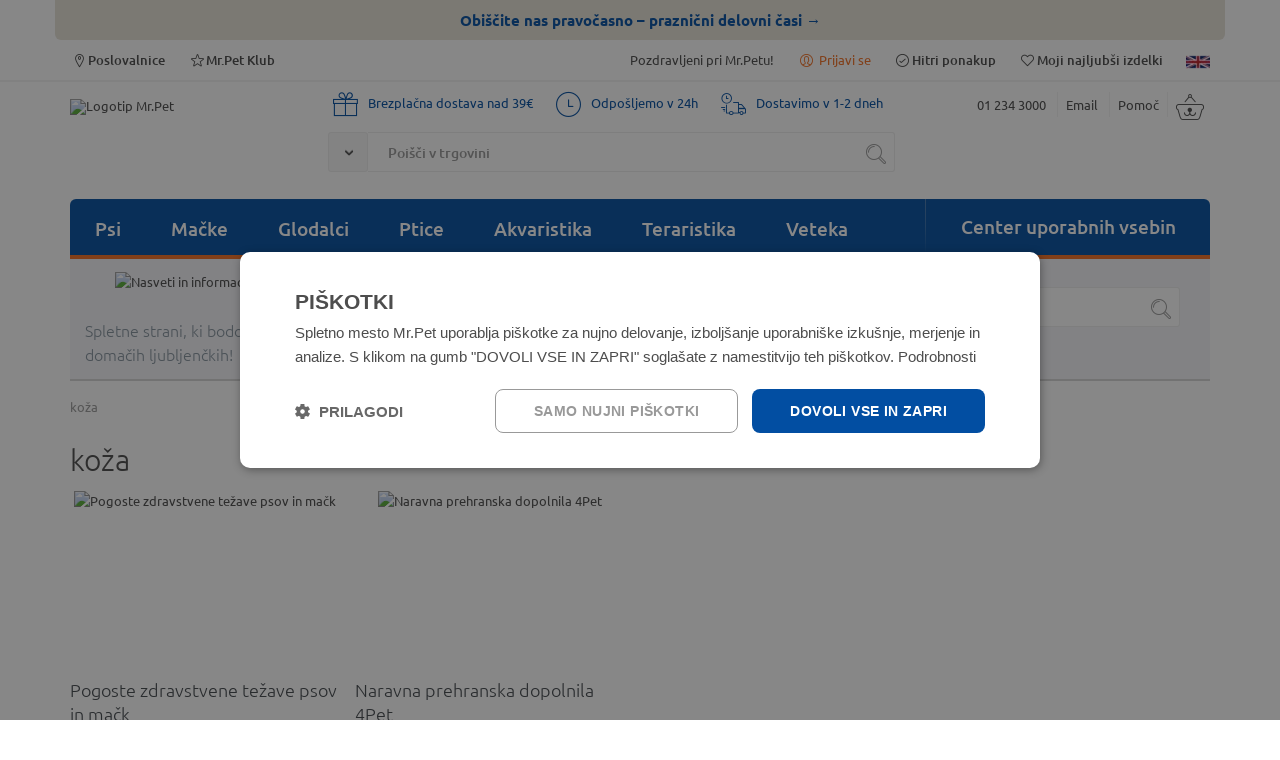

--- FILE ---
content_type: text/html; charset=utf-8
request_url: https://www.mrpet.si/koza-tag-89.aspx
body_size: 13906
content:


<!DOCTYPE HTML>

<html lang="sl">
<head id="ctl00_Head1"><meta http-equiv="X-UA-Compatible" content="IE=edge" /><meta charset="utf-8" /><title>
	koža - MrPet.si
</title><meta name="description" content="koža" /><meta name="keywords" content="koža" /><meta name="viewport" content="width=device-width" /><link rel="icon" type="image/x-icon" href="App_Themes/Skin_1/images/favicon.ico" /><link rel="shortcut icon" type="image/x-icon" href="App_Themes/Skin_1/images/favicon.ico" /><link rel="preconnect" href="https://fonts.gstatic.com" crossorigin="anonymous" /><link rel="canonical" href="https://www.mrpet.si/koza-tag-89.aspx" />
  <script>(function(w,d,s,l,i){w[l]=w[l]||[];w[l].push({'gtm.start':new Date().getTime(),event:'gtm.js'});var f=d.getElementsByTagName(s)[0],j=d.createElement(s),dl=l!='dataLayer'?'&l='+l:'';j.async=true;j.src='https://www.googletagmanager.com/gtm.js?id='+i+dl;f.parentNode.insertBefore(j,f);})(window,document,'script','dataLayer','GTM-5PZS84J');</script>
  <script async src="https://www.googletagmanager.com/gtag/js?id=G-L3YTSF3B7E"></script><script>window.dataLayer=window.dataLayer||[];function gtag(){dataLayer.push(arguments);}gtag('js',new Date());gtag('config','G-L3YTSF3B7E');</script>
<link href="App_Themes/Skin_1/styles_v19052025.min.css" type="text/css" rel="stylesheet" /></head>
<body>
  <noscript><iframe src="https://www.googletagmanager.com/ns.html?id=GTM-5PZS84J" height="0" width="0" style="display:none;visibility:hidden"></iframe></noscript>
  <form name="aspnetForm" method="post" action="https://www.mrpet.si/koza-tag-89.aspx" onsubmit="javascript:return WebForm_OnSubmit();" id="aspnetForm">
<div>
<input type="hidden" name="ctl00_scrptMgr_HiddenField" id="ctl00_scrptMgr_HiddenField" value="" />
<input type="hidden" name="__EVENTTARGET" id="__EVENTTARGET" value="" />
<input type="hidden" name="__EVENTARGUMENT" id="__EVENTARGUMENT" value="" />
<input type="hidden" name="__VIEWSTATE" id="__VIEWSTATE" value="/wEPaA8FDzhkZTQ2NzljZTY1ZmNiMWRLjyJT57kizg1JRxcPQNvg7mABGQ==" />
</div>

<script type="text/javascript">
//<![CDATA[
var theForm = document.forms['aspnetForm'];
if (!theForm) {
    theForm = document.aspnetForm;
}
function __doPostBack(eventTarget, eventArgument) {
    if (!theForm.onsubmit || (theForm.onsubmit() != false)) {
        theForm.__EVENTTARGET.value = eventTarget;
        theForm.__EVENTARGUMENT.value = eventArgument;
        theForm.submit();
    }
}
//]]>
</script>


<script src="/WebResource.axd?d=JS3kDQRYJ__62KWm9K9l7JYHuZpUgCU0MhBRTgjxxSPjpJaiBdwBMyqMadvSekSR1qrZSK309ta4lsrKyvUBb1zb1D41&amp;t=638901608248157332" type="text/javascript"></script>


<script src="/ScriptResource.axd?d=jndZbu9BKF2bEHfUXPEtSkwRnxOe9IEOTWXHmQlDf8N27kSY2hEPxzQvlhsVCqYzkk_NnhMq5MOjzOvz4MSlL9DEefqa5HK3VkDpoidMxdwlPA3xsmIw9YJXIHlYq7SoTsM2QyX5lrzF2YApkLdA7ozlcFw1&amp;t=ffffffff93d1c106" type="text/javascript"></script>
<script src="/ScriptResource.axd?d=[base64]" type="text/javascript"></script>
<script type="text/javascript">
//<![CDATA[
function WebForm_OnSubmit() {
if (typeof(ValidatorOnSubmit) == "function" && ValidatorOnSubmit() == false) return false;
return true;
}
//]]>
</script>

<div>

	<input type="hidden" name="__VIEWSTATEGENERATOR" id="__VIEWSTATEGENERATOR" value="AC2C6753" />
	<input type="hidden" name="__EVENTVALIDATION" id="__EVENTVALIDATION" value="/wEdAAZETN9qbFPGJxq12G2pfi0fGEHeMCptQjh90X6+HbCrtu6WcGj09fNTXO8DhXSLcRtgpK/3Bu4qKEyHaBoGpVZJyjiLbeojkc6aGetDdZI1+VYj3cN1KIeukM9GBNwkEAoYHzz0ISlIUf+DiOrvzq1vpY/N5A==" />
</div>
    <script type="text/javascript">
//<![CDATA[
Sys.WebForms.PageRequestManager._initialize('ctl00$scrptMgr', 'aspnetForm', [], [], [], 90, 'ctl00');
//]]>
</script>

    

  
  <div id="header" class="hide-on-print">
    <div class="actionbar-wrapper">
    
     <div class="wrapper-padd wrapper grid-container actionbar">
	 
      <div class="grid-100 text-center marg-botom-10 promo-banner" style="background-color: #e8e3d8; padding: 5px; border-bottom-left-radius: 6px; border-bottom-right-radius: 6px; transition: transform 0.3s ease;">


<a href="https://www.mrpet.si/t-LP_Prazniki.aspx#1" style="text-decoration: none; color: white; display: inline; margin-right: auto;"><span style="color: #034ea2; line-height: 30px; font-size: 1.15em; font-weight: bold;"> 

  Obiščite nas pravočasno – praznični delovni časi →


</span></a></div>
     
      <div class="grid-25 mobile-grid-50">
        <a href="poslovalnice-s-105.aspx" title="Poslovalnice"><i class="icomoon icon-location"></i>Poslovalnice</a>
        <a href="mr-pet-klub-s-94.aspx" class="hide-on-mobile" title="Mr.Pet Klub"><i class="icomoon icon-starempty"></i>Mr.Pet Klub</a>
      </div>

     <div class="mobile-grid-50 grid-75 text-right">

        
        <span class="text-lightgray hide-on-mobile">Pozdravljeni pri Mr.Petu!</span>
        <div id="signInLine">

            <a href="signin.aspx" title="" class="signInButton hide-on-desktop">
              <i class="icomoon icon-profile"></i> Prijavi se
            </a>
            <span id="signInButton" class="signInButton hide-on-mobile">
              <i class="icomoon icon-profile"></i> Prijavi se
              <div id="signInWrapper">
                <div ID="signInBox">
                  

<div id="contentPage">
  <div id="ctl00_ctl09_pnlLogin" class="grid-100 grid-parent">
	
   
    <div id="ctl00_ctl09_ExecutePanel" class="grid-100 text-center" style="width:100%;">
		
      <b>
        
      </b>
    
	</div>
    
    <div class="login-column grid-100">
     <div id="ctl00_ctl09_ErrorPanel" class="LoginPopupError" style="text-align:left;">
		
      <span id="ctl00_ctl09_ErrorMsgLabel" class="errorLg"></span>
      
    
	</div>
      
          <div id="ctl00_ctl09_ctrlLogin_FormPanel">
		
           
              
               <div class="signInPopupTitle">Prijavite se v spletno trgovino </div>
                
         
       
        <input type="hidden" name="ReturnUrl" value="/koza-tag-89.aspx" />
                  <span class="registerTittle"> </span>
                    <span id="ctl00_ctl09_ctrlLogin_emailUsernameLabel">E-naslov</span></strong>
                 
                    <span id="ctl00_ctl09_ctrlLogin_RequiredFieldValidator3" class="ManjkaSignInEmail" style="color:Red;visibility:hidden;">Vpišite E-poštni naslov</span>
                    <input name="ctl00$ctl09$ctrlLogin$UserName" type="text" id="ctl00_ctl09_ctrlLogin_UserName" class="SignInTextbox marg-top-3 marg-bottom-10" placeholder="Vpišite svoj e-mail" />
               
                    <span id="ctl00_ctl09_ctrlLogin_Label2">Geslo</span></strong>
                
                    <span id="ctl00_ctl09_ctrlLogin_RequiredFieldValidator2" class="ManjkaSignInGeslo" style="color:Red;visibility:hidden;">Vpišite svoje geslo.</span>
                    <input name="ctl00$ctl09$ctrlLogin$Password" type="password" id="ctl00_ctl09_ctrlLogin_Password" class="SignInTextbox marg-top-3 marg-bottom-10" placeholder="Vpišite svoje geslo" />
              
            
                
                    
                    <div class="pLoginSignin grid-100 grid-parent marg-top-10">
                      <div class="grid-60 grid-parent">
                      <input type="submit" name="ctl00$ctl09$ctrlLogin$LoginButton" value="Prijava" onclick="javascript:WebForm_DoPostBackWithOptions(new WebForm_PostBackOptions(&quot;ctl00$ctl09$ctrlLogin$LoginButton&quot;, &quot;&quot;, true, &quot;GroupPopup&quot;, &quot;&quot;, false, false))" id="ctl00_ctl09_ctrlLogin_LoginButton" class="LoginButton" class="AddToCartButton" />
                        </div>
                        <div class="grid-40 grid-parent text-right">
                          <a class="ForgotPasswordLink" href="signin.aspx?lost=true">Pozabljeno geslo</a>
                        </div>
                      
                    </div>

                  
                  
             
                
          
	</div>
          
          
          
        
    </div>
    <div id="ctl00_ctl09_RegisterExt" class="RegisterExtended">
		
      <div style="display: none;" class="RegisterExtended2">
        signin.aspx.37
        <a id="ctl00_ctl09_SignUpLink2">Registriraj se</a>
      </div>
    
	</div>

    <div class="singInBoxBottom">
        Nov uporabnik?
        <a id="ctl00_ctl09_SignUpLinkBottom" href="checkoutanon.aspx?checkout=false&amp;step=2">Registriraj se</a>
     </div>

              
    
</div>
</div>

                </div>
              </div>
            </span>
            <a title="Hitri ponakup" href="signin.aspx?returnurl=account.aspx#mojaNarocila" class="hide-on-mobile" ><i class="icomoon icon-ok-1"></i>Hitri ponakup</a>
            <a class="hide-on-mobile" title="Moji najljubši izdelki" href="signin.aspx?returnurl=e-customerFavoriteProducts.aspx?topN=99999"><i class="icomoon icon-heart"></i>Moji najljubši izdelki</a>
            
            <a class="hide-on-mobile" href="javascript:__doPostBack('ctl00$LanguageFlags$ctl03','')"><img title="English" class="flagIcon" src="App_Themes/Skin_1/images/flagIcon_en-US.png" alt="en-US"></a>
            
            <a class="hide-on-desktop" id="A2" href="shoppingcart.aspx">
              
              <i class="icomoon icon-cart-1"></i>   
            </a>
           </div>
        
        </div>
      </div>
    </div>
  </div>
  
  <div class="header-fullwidth-line"></div>
    <div class="wrapper-padd wrapper grid-container">
      
      <div class="row_1 grid-100 grid-parent">
      
        <div class="hide-on-desktop hide-on-mobile printHeader">
            <img src="images/logos/Logotip-Mr.Pet.png?981C3C334181294C0784D89F2C9F3899" alt="" />
        </div>
          <div class="grid-100 grid-parent">
            <div class="header-bg grid-100">

              
              <div class="logo-row grid-100 grid-parent">

                <div class="logo grid-20 grid-parent mobile-grid-30">
                    <a href="default.aspx" title="Spletna trgovina Mr.Pet">
                        <img src="images/logos/Logotip-Mr.Pet.png?981C3C334181294C0784D89F2C9F3899" alt="Logotip Mr.Pet" />
                        
                    </a>
                </div>

                 
                  

                  <div class="hide-on-desktop mobile-grid-70 marg-top-30">
                    <div class="fl_right">
                      <span><a href="tel:+38612343000">01 234 3000</a> </span> <a href="contactus.aspx" class="l">Email</a> <a href="pomoc-uporabnikom-s-97.aspx" class="l">Pomoč</a>
                    </div>
                  </div>

                   <div class="mobile-grid-100 grid-55">
                     <div class="grid-100 text-info-row hide-on-mobile">
                        <div><i class="icomoon icon-gift"></i>Brezplačna dostava nad 39€</div>
                      <div><i class="icomoon icon-clock"></i>Odpošljemo v 24h</div>
                      <div><i class="icomoon icon-truck"></i>Dostavimo v 1-2 dneh</div>



                        <div class="clearfix"></div>
                     </div>
                     
                     <div class="grid-parent">
                      <div class="input-group grid-100 position-static">
                        <div class="input-group-btn position-static">
                          <button class="btn-dropdown" type="button">
                          <span class="icon-down-open"></span>
                          </button>
                          <div class="search-category-dropdown">
  <div class="search-title">Skupine živali</div>
  <ul>
    <li><input type="checkbox" name="searchfilter_cb" id="cbt1" value="436"><label for="cbt1">Psi</label></li>
    <li><input type="checkbox" name="searchfilter_cb" id="cbt2" value="967"><label for="cbt2">Mačke</label></li>
    <li><input type="checkbox" name="searchfilter_cb" id="cbt3" value="1177"><label for="cbt3">Glodalci</label></li>
    <li><input type="checkbox" name="searchfilter_cb" id="cbt4" value="1459"><label for="cbt4">Ptice</label></li>
    <li><input type="checkbox" name="searchfilter_cb" id="cbt5" value="206"><label for="cbt5">Akvaristika</label></li>
    <li><input type="checkbox" name="searchfilter_cb" id="cbt6" value="374"><label for="cbt6">Teraristika</label></li>
    <li><input type="checkbox" name="searchfilter_cb" id="cbt7" value="1245"><label for="cbt7">Veteka</label></li>
    <li><input type="checkbox" name="searchfilter_cb" id="cbt8" value="1896"><label for="cbt8">Sezonske kategorije</label></li>
  </ul>
</div>
                        </div>

                        <input id="SearchTextbox" type="search" class="form-control input-text tbAutocomplete" placeholder="Poišči v trgovini" />
                  
                        <span class="input-group-btn">
                          <button class="btn btn-default searchBtn" type="button" onclick="document.location = 'iskanje-s-42.aspx?searchterm=' + $('#SearchTextbox').val();">
                            <i class="icomoon icon-search-2"></i>
                          </button>
                        </span>
                      </div>
                    </div>
                  </div>
               
                  <div class="header-content grid-25 mobile-grid-100 grid-parent grid-parent float-wrapper">
                    <div class="fl_right">
                    
                        <span class="hide-on-mobile"><a href="tel:+38612343000">01 234 3000</a> </span> <a href="contactus.aspx" class="l hide-on-mobile">Email</a> <a href="pomoc-uporabnikom-s-97.aspx" class="lr hide-on-mobile">Pomoč</a>

                        <a class="hide-on-mobile" id="floatingBasketButton" href="shoppingcart.aspx">
                        

                          <i class="icomoon icon-cart-1"></i>
                    
                        </a>
                          <div id="floatingBasketOuter"></div>

                      </div>
                  </div>
               
			        </div>


              
              <div class="menu-row grid-100 -vertical mobile-grid-100 grid-parent">

                <div class="menu grid-100 mobile-grid-100 grid-parent">
                  <a ID="MobileMenuToggle" href="#" class="nav-toggle hide-on-desktop mobile-grid-100" aria-hidden="false">
                    <span id="ctl00_MobileMenu">Kategorije</span>
                    <span style="font-size:17px;float:right;margin-top:6px;padding-right:0;color:silver;" class="icon-menu"></span>
                  </a>
                  <ul id="nav" class="nav-collapse mobile-grid-100 grid-75 grid-parent">
  <li class="menu_item"><a class="hide-on-mobile" title="Psi" href="/psi-c-436.aspx">Psi</a><a ID="MobileMenuToggle-0" href="#" class="nav-toggle hide-on-desktop mobile-grid-100" aria-hidden="false"><span>Psi</span><span style="font-size:17px;float:right;margin-top:6px;padding-right:0;color:silver;" class="icon-menu"></span></a><ul class="nav-collapse-0 mega-menu grid-100 grid-parent">
      <li class="grid-25 mobile-grid-100">
        <ul>
          <div><span class="h1">Psi<a title="Poglej vse" href="/psi-c-436.aspx">Poglej vse</a></span></div>
          <li><a title="Hrana za pse" href="/hrana-za-pse-c-1398.aspx">Hrana za pse</a></li>
          <li><a title="Priboljški in prigrizki" href="/priboljski-in-prigrizki-c-1402.aspx">Priboljški in prigrizki</a></li>
          <li><a title="Prehranska dopolnila" href="/prehranska-dopolnila-c-1408.aspx">Prehranska dopolnila</a></li>
          <li><a title="Boksi in potovanje" href="/boksi-in-potovanje-c-1405.aspx">Boksi in potovanje</a></li>
          <li><a title="Ležišča, blazine in odeje" href="/lezisca-blazine-in-odeje-c-1404.aspx">Ležišča, blazine in odeje</a></li>
          <li><a title="Oprema" href="/oprema-c-1406.aspx">Oprema</a></li>
          <li><a title="Nega psa" href="/nega-psa-c-1403.aspx">Nega psa</a></li>
          <li><a title="Igrače za pse" href="/igrace-za-pse-c-1401.aspx">Igrače za pse</a></li>
          <li><a title="Povodci, oprsnice in ovratnice" href="/povodci-oprsnice-in-ovratnice-c-1407.aspx">Povodci, oprsnice in ovratnice</a></li>
          <li><a title="Oblačila in obutev" href="/oblacila-in-obutev-c-1409.aspx">Oblačila in obutev</a></li>
          <li><a title="Vse za mladiče" href="/vse-za-mladice-c-1924.aspx">Vse za mladiče</a></li>
        </ul>
      </li>
      <li class="grid-20 mobile-grid-100"><span class="h2">Priporočamo</span><ul>
          <li><a title="Akcije - suha hrana" href="suha-hrana-za-pse-c-1399.aspx?pagenum=1&amp;multiGroup=&amp;savedParam=&amp;df=89097421-ae38-4cf5-89cd-633cfb2aad07%3Ab2109a24-aa9f-468f-875a-a98c89a77dfe%2C&amp;sort=2000"><span style="color: #f36f22;">Akcije - suha hrana</span></a></li>
          <li><a title="Akcije - mokra hrana" href="mokra-hrana-za-pse-c-1400.aspx?pagenum=1&amp;multiGroup=&amp;savedParam=&amp;df=89097421-ae38-4cf5-89cd-633cfb2aad07%3Ab2109a24-aa9f-468f-875a-a98c89a77dfe%2C&amp;sort=2000"><span style="color: #f36f22;">Akcije - mokra hrana</span></a></li>
          <li><a title=" VET diete" href="https://www.mrpet.si/veterinarska-dieta-c-1935.aspx?pagenum=1&amp;multiGroup=&amp;sort=2000"><img id="liImg183" alt="VET diete" src="/images/Banner_Static/kategorije/diete_icon1PNG.png" class="liImg"> VET diete</a></li>
          <li><a title=" Božični program" href="https://www.mrpet.si/iskanje-s-42.aspx?searchterm=bo%C5%BEi%C4%8D&amp;cid=&amp;pagenum=1&amp;multiGroup=&amp;savedParam=&amp;df=90937d44-e886-4147-8f8c-03c244c4765b%3A7e8dde7a-0505-4c05-998f-9b709c06150e%2C#FilterResults"><img alt="Božični program" src="/images/Banner_Static/kategorije/Venček.png" class="liImg"> <span style="color: #c1272d">Božični program</span></a></li>
          <li><a title="ODPRODAJA!" href="https://www.mrpet.si/iskanje-s-42.aspx?searchterm=odprodaja&amp;cid=&amp;pagenum=1&amp;multiGroup=&amp;df=28ab38f4-2eac-4a68-ad2e-f00c00287d5a%3Af1bb1f17-dbe9-4ed6-99f4-052cfc3c9311%2C#FilterResults"><span style="color: #FF69B4;">ODPRODAJA!</span></a></li>
          <li><a title="% Samo za člane! %" href="https://www.mrpet.si/iskanje-s-42.aspx?searchterm=za%20%C4%8Dlane%20kluba&amp;cid=">% Samo za člane! %</a></li>
        </ul>
      </li>
      <li class="grid-55 grid-parent hide-on-mobile">
        <div class="grid-45"><span class="h2">Top znamke </span>                  <ul>                   


 <li><a href="/m-3-4pet.aspx" title="4Pet / Wolfpack hrana za pse">WolfPack</a></li>             


 <li><a href="/m-14-barking-heads.aspx?pagenum=1&amp;multiGroup=&amp;savedParam=&amp;df=bf91d1d0-5208-4c22-8316-09f39d0b448b%3A044f5e41-5f49-407e-95d8-8b1cfd72c395%2C&amp;sort=2000" title="Pasja hrana Barking Heads">Barking Heads</a></li>         


 <li><a href="/m-203-carnilove.aspx" title="Hrana za pse Carnilove">Carnilove</a></li>          

           

<li><a href="/m-161-natures-variety.aspx?pagenum=1&amp;multiGroup=&amp;savedParam=&amp;df=bf91d1d0-5208-4c22-8316-09f39d0b448b%3A044f5e41-5f49-407e-95d8-8b1cfd72c395%2C#FilterResults" title="Hrana za pse Nature's Variety">Nature's Variety</a></li>     



<li><a href="/m-81-ontario.aspx?pagenum=1&amp;multiGroup=&amp;savedParam=&amp;df=bf91d1d0-5208-4c22-8316-09f39d0b448b%3A044f5e41-5f49-407e-95d8-8b1cfd72c395%2C#FilterResults" title="Hrana za pse Ontario">Ontario</a></li>            

<li><a href="/m-158-rustican.aspx" title="Hrana za pse Rustican">Rustican</a></li>  
           

 <li><a href="/m-100-trainer-fitness3.aspx?pagenum=1&amp;multiGroup=&amp;savedParam=&amp;df=bf91d1d0-5208-4c22-8316-09f39d0b448b%3A044f5e41-5f49-407e-95d8-8b1cfd72c395%2C#FilterResults" title="Trainer Natural hrana za pse">Natural Trainer Sensitive</a></li>               

<li><a href="/m-97-taste-of-the-wild.aspx" title="Taste of the Wild pasja hrana">Taste of the Wild</a></li>         

    </ul></div>
        <div class="grid-55 border-left"><br><div class="menuBanner" align="center"><a href="/priboljski-in-prigrizki-c-1402.aspx"><img src="/Images/Bannerji_Kategorija/pes/pes-posladki_dec25_m1.jpg" alt="Pes akcija"></a> </div></div>
      </li>
    </ul><script>
              var navigation0 = responsiveNav(".nav-collapse-0", {
              animate: true,
              transition: 500,
              insert: "before",
              customToggle: "MobileMenuToggle-0",
              openPos: "static",
              jsClass: "js", 
              init: function () { },
              open: function () { },
              close: function () { }
            });
            </script></li>
  <li class="menu_item"><a class="hide-on-mobile" title="Mačke" href="/macke-c-967.aspx">Mačke</a><a ID="MobileMenuToggle-1" href="#" class="nav-toggle hide-on-desktop mobile-grid-100" aria-hidden="false"><span>Mačke</span><span style="font-size:17px;float:right;margin-top:6px;padding-right:0;color:silver;" class="icon-menu"></span></a><ul class="nav-collapse-1 mega-menu grid-100 grid-parent">
      <li class="grid-25 mobile-grid-100">
        <ul>
          <div><span class="h1">Mačke<a title="Poglej vse" href="/macke-c-967.aspx">Poglej vse</a></span></div>
          <li><a title="Hrana za mačke" href="/hrana-za-macke-c-1504.aspx">Hrana za mačke</a></li>
          <li><a title="Priboljški in prehranska dopolnila" href="/priboljski-in-prehranska-dopolnila-c-1700.aspx">Priboljški in prehranska dopolnila</a></li>
          <li><a title="Mačja stranišča in posipi" href="/macja-stranisca-in-posipi-c-1684.aspx">Mačja stranišča in posipi</a></li>
          <li><a title="Praskalniki in mačja drevesa" href="/praskalniki-in-macja-drevesa-c-1936.aspx">Praskalniki in mačja drevesa</a></li>
          <li><a title="Igrače za mačke" href="/igrace-za-macke-c-1688.aspx">Igrače za mačke</a></li>
          <li><a title="Nega mačke" href="/nega-macke-c-1680.aspx">Nega mačke</a></li>
          <li><a title="Oprema za mačke" href="/oprema-za-macke-c-1690.aspx">Oprema za mačke</a></li>
          <li><a title="Ležišča in transport" href="/lezisca-in-transport-c-1696.aspx">Ležišča in transport</a></li>
          <li><a title="Za mačje mladičke" href="/za-macje-mladicke-c-1950.aspx">Za mačje mladičke</a></li>
        </ul>
      </li>
      <li class="grid-20 mobile-grid-100"><span class="h2">Priporočamo</span><ul>
          <li><a title="Akcije - suha hrana" href="suha-hrana-za-macke-c-1506.aspx?pagenum=1&amp;multiGroup=&amp;savedParam=&amp;df=89097421-ae38-4cf5-89cd-633cfb2aad07%3Ab2109a24-aa9f-468f-875a-a98c89a77dfe%2C&amp;sort=2000"><span style="color: #f36f22;">Akcije - suha hrana</span></a></li>
          <li><a title="Akcije - mokra hrana" href="https://www.mrpet.si/mokra-hrana-za-macke-c-1505.aspx?pagenum=1&amp;multiGroup=&amp;savedParam=&amp;df=89097421-ae38-4cf5-89cd-633cfb2aad07%3Ab2109a24-aa9f-468f-875a-a98c89a77dfe%2C&amp;sort=2000"><span style="color: #f36f22;">Akcije - mokra hrana</span></a></li>
          <li><a title="Več peska za manj €" href="/higienski-posipi-c-1687.aspx?pagenum=1&amp;multiGroup=&amp;savedParam=&amp;df=89097421-ae38-4cf5-89cd-633cfb2aad07%3A117c8273-dde9-4109-9170-1f1fbb4fb381%2C&amp;sort=2000">Več peska za manj €</a></li>
          <li><a title=" VET diete" href="https://www.mrpet.si/veterinarske-diete-c-1963.aspx?pagenum=1&amp;multiGroup=&amp;sort=2000"><img id="liImg183" alt="VET diete" src="/images/Banner_Static/kategorije/diete_icon1PNG.png" class="liImg"> VET diete</a></li>
          <li><a title=" Božični program" href="https://www.mrpet.si/iskanje-s-42.aspx?searchterm=bo%C5%BEi%C4%8D&amp;cid=&amp;pagenum=1&amp;multiGroup=&amp;savedParam=&amp;df=90937d44-e886-4147-8f8c-03c244c4765b%3A7e8dde7a-0505-4c05-998f-9b709c06150e%2C#FilterResults"><img alt="Božični program" src="/images/Banner_Static/kategorije/Venček.png" class="liImg"> <span style="color: #c1272d">Božični program</span></a></li>
          <li><a title="ODPRODAJA!" href="https://www.mrpet.si/iskanje-s-42.aspx?searchterm=odprodaja&amp;cid=&amp;pagenum=1&amp;multiGroup=&amp;df=28ab38f4-2eac-4a68-ad2e-f00c00287d5a%3Af1bb1f17-dbe9-4ed6-99f4-052cfc3c9311%2C#FilterResults"><span style="color: #FF69B4;">ODPRODAJA!</span></a></li>
        </ul>
      </li>
      <li class="grid-55 grid-parent hide-on-mobile">
        <div class="grid-45"><span class="h2">Top znamke </span>                  <ul>				 <li>				 <a href="/mokra-hrana-za-macke-c-1505.aspx?bf=4%2C&amp;multiGroup=&amp;pagenum=1&amp;sort=2000" title="Almo Nature">Almo Nature</a></li>				 <li><a href="/m-183-libra.aspx?pagenum=1&amp;multiGroup=&amp;savedParam=&amp;df=bf91d1d0-5208-4c22-8316-09f39d0b448b%3A130d584d-b474-49e9-a839-412047b13dd4%2C#FilterResults">Libra</a></li>				 <li><a href="/m-161-natures-variety.aspx?pagenum=1&amp;multiGroup=&amp;savedParam=&amp;df=bf91d1d0-5208-4c22-8316-09f39d0b448b%3A130d584d-b474-49e9-a839-412047b13dd4%2C#FilterResults">Nature's Variety </a></li>				 <li><a href="/mokra-hrana-za-macke-c-1505.aspx?bf=76%2C&amp;multiGroup=&amp;pagenum=1#FilterResults" title="Nuevo">Nuevo</a></li> 				 <li><a href="/suha-hrana-za-macke-c-1506.aspx?bf=79%2C&amp;multiGroup=&amp;pagenum=1&amp;sort=2001" title="Ontario">Ontario</a></li>				 <li><a href="/m-217-petkult.aspx?pagenum=1&amp;multiGroup=&amp;savedParam=&amp;df=bf91d1d0-5208-4c22-8316-09f39d0b448b%3A130d584d-b474-49e9-a839-412047b13dd4%2C#FilterResults" title="Petkult">Petkult</a></li>  				 <li><a href="/m-89-royal-canin.aspx?pagenum=1&amp;multiGroup=&amp;savedParam=&amp;df=bf91d1d0-5208-4c22-8316-09f39d0b448b%3A130d584d-b474-49e9-a839-412047b13dd4%2C&amp;sort=4000" title="Royal Canin hrana za mačke">Royal Canin</a></li>              				 <li><a href="/suha-hrana-za-macke-c-1506.aspx?bf=99%2C&amp;multiGroup=&amp;pagenum=1&amp;sort=2000" title="Trainer Natural">Trainer Natural</a></li>                              				 </ul></div>
        <div class="grid-55 border-left"><br><div align="center"><a href="https://www.mrpet.si/priboljski-za-macke-c-1678.aspx"><img src="/Images/Bannerji_Kategorija/macka/macka-posladki_dec25_m1.jpg" style="vertical-align: middle;" alt="mačke akcija "></a></div></div>
      </li>
    </ul><script>
              var navigation1 = responsiveNav(".nav-collapse-1", {
              animate: true,
              transition: 500,
              insert: "before",
              customToggle: "MobileMenuToggle-1",
              openPos: "static",
              jsClass: "js", 
              init: function () { },
              open: function () { },
              close: function () { }
            });
            </script></li>
  <li class="menu_item"><a class="hide-on-mobile" title="Glodalci" href="/glodalci-c-1177.aspx">Glodalci</a><a ID="MobileMenuToggle-2" href="#" class="nav-toggle hide-on-desktop mobile-grid-100" aria-hidden="false"><span>Glodalci</span><span style="font-size:17px;float:right;margin-top:6px;padding-right:0;color:silver;" class="icon-menu"></span></a><ul class="nav-collapse-2 mega-menu grid-60 grid-parent">
      <li class="grid-33 mobile-grid-100">
        <ul>
          <div><span class="h1">Glodalci<a title="Poglej vse" href="/glodalci-c-1177.aspx">Poglej vse</a></span></div>
          <li><a title="Hrana za male živali" href="/hrana-za-male-zivali-c-1745.aspx">Hrana za male živali</a></li>
          <li><a title="Priboljški in prehranska dopolnila" href="/priboljski-in-prehranska-dopolnila-c-1762.aspx">Priboljški in prehranska dopolnila</a></li>
          <li><a title="Kletke za male živali" href="/kletke-za-male-zivali-c-1761.aspx">Kletke za male živali</a></li>
          <li><a title="Igrače in oprema za kletke" href="/igrace-in-oprema-za-kletke-c-1754.aspx">Igrače in oprema za kletke</a></li>
          <li><a title="Nastilji in stelje" href="/nastilji-in-stelje-c-1740.aspx">Nastilji in stelje</a></li>
          <li><a title="Nega in čistoča" href="/nega-in-cistoca-c-1994.aspx">Nega in čistoča</a></li>
          <li><a title="Na prostost in pot" href="/na-prostost-in-pot-c-1984.aspx">Na prostost in pot</a></li>
        </ul>
      </li>
      <li class="grid-66 grid-parent hide-on-mobile">
        <div class="grid-100 border-left"><div class="menuBanner" align="right"><span></span><br><div align="center"><a href="/priboljski-c-1764.aspx"><img src="/Images/Bannerji_Kategorija/glodalci/glodavci-posladki_dec25_m1.jpg" alt="Glodalci akcija"></a></div></div></div>
      </li>
    </ul><script>
              var navigation2 = responsiveNav(".nav-collapse-2", {
              animate: true,
              transition: 500,
              insert: "before",
              customToggle: "MobileMenuToggle-2",
              openPos: "static",
              jsClass: "js", 
              init: function () { },
              open: function () { },
              close: function () { }
            });
            </script></li>
  <li class="menu_item"><a class="hide-on-mobile" title="Ptice" href="/ptice-c-1459.aspx">Ptice</a><a ID="MobileMenuToggle-3" href="#" class="nav-toggle hide-on-desktop mobile-grid-100" aria-hidden="false"><span>Ptice</span><span style="font-size:17px;float:right;margin-top:6px;padding-right:0;color:silver;" class="icon-menu"></span></a><ul class="nav-collapse-3 mega-menu grid-60 grid-parent">
      <li class="grid-33 mobile-grid-100">
        <ul>
          <div><span class="h1">Ptice<a title="Poglej vse" href="/ptice-c-1459.aspx">Poglej vse</a></span></div>
          <li><a title="Hrana za ptice in perutnino" href="/hrana-za-ptice-in-perutnino-c-1730.aspx">Hrana za ptice in perutnino</a></li>
          <li><a title="Priboljški in prehranski dodatki" href="/priboljski-in-prehranski-dodatki-c-1737.aspx">Priboljški in prehranski dodatki</a></li>
          <li><a title="Kletke za ptice" href="/kletke-za-ptice-c-1739.aspx">Kletke za ptice</a></li>
          <li><a title="Oprema za kletke" href="/oprema-za-kletke-c-1738.aspx">Oprema za kletke</a></li>
          <li><a title="Hišice in hrana za zunanje ptice" href="/hisice-in-hrana-za-zunanje-ptice-c-2003.aspx">Hišice in hrana za zunanje ptice</a></li>
        </ul>
      </li>
      <li class="grid-66 grid-parent hide-on-mobile">
        <div class="grid-100 border-left"><div class="menuBanner" align="right"><span></span><br><div align="center"><a href="https://www.mrpet.si/priboljski-c-1808.aspx"><img src="/Images/Bannerji_Kategorija/ptice/ptice-posladki_dec25_m1.jpg" alt="Hrana za ptice akcija"></a></div></div></div>
      </li>
    </ul><script>
              var navigation3 = responsiveNav(".nav-collapse-3", {
              animate: true,
              transition: 500,
              insert: "before",
              customToggle: "MobileMenuToggle-3",
              openPos: "static",
              jsClass: "js", 
              init: function () { },
              open: function () { },
              close: function () { }
            });
            </script></li>
  <li class="menu_item"><a class="hide-on-mobile" title="Akvaristika" href="/akvaristika-c-206.aspx">Akvaristika</a><a ID="MobileMenuToggle-4" href="#" class="nav-toggle hide-on-desktop mobile-grid-100" aria-hidden="false"><span>Akvaristika</span><span style="font-size:17px;float:right;margin-top:6px;padding-right:0;color:silver;" class="icon-menu"></span></a><ul class="nav-collapse-4 mega-menu grid-60 grid-parent">
      <li class="grid-33 mobile-grid-100">
        <ul>
          <div><span class="h1">Akvaristika<a title="Poglej vse" href="/akvaristika-c-206.aspx">Poglej vse</a></span></div>
          <li><a title="Akvariji in omarice" href="/akvariji-in-omarice-c-1586.aspx">Akvariji in omarice</a></li>
          <li><a title="Akvarijska oprema" href="/akvarijska-oprema-c-1565.aspx">Akvarijska oprema</a></li>
          <li><a title="Filtri in črpalke" href="/filtri-in-crpalke-c-1560.aspx">Filtri in črpalke</a></li>
          <li><a title="Hrana za ribe" href="/hrana-za-ribe-c-1580.aspx">Hrana za ribe</a></li>
          <li><a title="Dekor" href="/dekor-c-1590.aspx">Dekor</a></li>
          <li><a title="Podlage in gnojila" href="/podlage-in-gnojila-c-1597.aspx">Podlage in gnojila</a></li>
          <li><a title="Preparati" href="/preparati-c-1574.aspx">Preparati</a></li>
          <li><a title="Vse za vrtni ribnik" href="/vse-za-vrtni-ribnik-c-1577.aspx">Vse za vrtni ribnik</a></li>
        </ul>
      </li>
      <li class="grid-66 grid-parent hide-on-mobile">
        <div class="grid-100 border-left"><br><div class="menuBanner" align="center"><a href="/stekleni-akvariji-c-1587.aspx?pagenum=1&amp;multiGroup=&amp;savedParam=&amp;df=89097421-ae38-4cf5-89cd-633cfb2aad07%3Ab2109a24-aa9f-468f-875a-a98c89a77dfe%2C#FilterResults"><img src="/Images/Bannerji_Kategorija/akvaristika/akvaristika_dec25_m1.jpg" alt="Akvariji akcija"></a> </div></div>
      </li>
    </ul><script>
              var navigation4 = responsiveNav(".nav-collapse-4", {
              animate: true,
              transition: 500,
              insert: "before",
              customToggle: "MobileMenuToggle-4",
              openPos: "static",
              jsClass: "js", 
              init: function () { },
              open: function () { },
              close: function () { }
            });
            </script></li>
  <li class="menu_item"><a class="hide-on-mobile" title="Teraristika" href="/teraristika-c-374.aspx">Teraristika</a><a ID="MobileMenuToggle-5" href="#" class="nav-toggle hide-on-desktop mobile-grid-100" aria-hidden="false"><span>Teraristika</span><span style="font-size:17px;float:right;margin-top:6px;padding-right:0;color:silver;" class="icon-menu"></span></a><ul class="nav-collapse-5 mega-menu grid-60 grid-parent">
      <li class="grid-33 mobile-grid-100">
        <ul>
          <div><span class="h1">Teraristika<a title="Poglej vse" href="/teraristika-c-374.aspx">Poglej vse</a></span></div>
          <li><a title="Terariji in omarice" href="/terariji-in-omarice-c-1765.aspx">Terariji in omarice</a></li>
          <li><a title="Terarijska oprema" href="/terarijska-oprema-c-1769.aspx">Terarijska oprema</a></li>
          <li><a title="Dekoracija" href="/dekoracija-c-1780.aspx">Dekoracija</a></li>
          <li><a title="Hrana in dodatki" href="/hrana-in-dodatki-c-1778.aspx">Hrana in dodatki</a></li>
          <li><a title="Podlage" href="/podlage-c-1768.aspx">Podlage</a></li>
        </ul>
      </li>
      <li class="grid-66 grid-parent hide-on-mobile">
        <div class="grid-100 border-left"><br><div align="center"><a href="https://www.mrpet.si/stekleni-terariji-c-1766.aspx?pagenum=1&amp;multiGroup=&amp;savedParam=&amp;df=89097421-ae38-4cf5-89cd-633cfb2aad07%3Ab2109a24-aa9f-468f-875a-a98c89a77dfe%2C#FilterResults"><img src="/Images/Bannerji_Kategorija/teraristika/teraristika_dec25_m1.jpg" style="vertical-align: middle;" alt="Teraristika akcija"></a></div></div>
      </li>
    </ul><script>
              var navigation5 = responsiveNav(".nav-collapse-5", {
              animate: true,
              transition: 500,
              insert: "before",
              customToggle: "MobileMenuToggle-5",
              openPos: "static",
              jsClass: "js", 
              init: function () { },
              open: function () { },
              close: function () { }
            });
            </script></li>
  <li class="menu_item"><a class="hide-on-mobile" title="Veteka" href="/veteka-c-1245.aspx">Veteka</a><a ID="MobileMenuToggle-6" href="#" class="nav-toggle hide-on-desktop mobile-grid-100" aria-hidden="false"><span>Veteka</span><span style="font-size:17px;float:right;margin-top:6px;padding-right:0;color:silver;" class="icon-menu"></span></a><ul class="nav-collapse-6 mega-menu grid-100 grid-parent">
      <li class="grid-25 mobile-grid-100">
        <ul>
          <div><span class="h1">Veteka<a title="Poglej vse" href="/veteka-c-1245.aspx">Poglej vse</a></span></div>
          <li><a title="Dietna hrana za pse" href="/dietna-hrana-za-pse-c-2013.aspx">Dietna hrana za pse</a></li>
          <li><a title="Dietna hrana za mačke" href="/dietna-hrana-za-macke-c-2016.aspx">Dietna hrana za mačke</a></li>
          <li><a title="Zaščita proti zajedavcem" href="/zascita-proti-zajedavcem-c-2012.aspx">Zaščita proti zajedavcem</a></li>
          <li><a title="Prehranska dopolnila" href="/prehranska-dopolnila-c-2021.aspx">Prehranska dopolnila</a></li>
          <li><a title="Veterinarski izdelki za nego" href="/veterinarski-izdelki-za-nego-c-2024.aspx">Veterinarski izdelki za nego</a></li>
          <li><a title="Po-operativna zaščita" href="https://www.mrpet.si/po-operativna-zascita-c-1667.aspx">Po-operativna zaščita</a></li>
        </ul>
      </li>
      <li class="grid-20 mobile-grid-100"><span class="h2">Priporočamo</span><ul>
          <li><a title="VET zaščite pred bolhami in klopi" href="https://www.mrpet.si/zascita-proti-zajedavcem-c-2012.aspx"><img id="liImg183" alt="Proti klopom" src="/images/Banner_Static/kategorije/v-boj-proti-klopom.png" class="liImg">VET zaščite pred bolhami in klopi</a></li>
        </ul>
      </li>
      <li class="grid-55 grid-parent hide-on-mobile">
        <div class="grid-45"><span class="h2">Top znamke</span>                  <ul>                    <li><a href="/m-171-advance.aspx" title="4Pet">Advance diete</a></li>               <li><a href="/m-54-hills.aspx" title="4Pet">Hill's Prescription Diet </a></li>   <li><a href="/m-45-forza10.aspx?pagenum=1&amp;multiGroup=&amp;sort=2001" title="4Pet">Forza10 </a></li>   <li><a href="/m-141-monge.aspx" title="4Pet">Monge</a></li>  <li><a href="/m-189-foresto.aspx" title="4Pet">Foresto</a></li> </ul></div>
        <div class="grid-55 border-left"><br><div class="menuBanner" align="center"><a href="/vetpoteka-c-1245.aspx" title="akcije za psa"><img src="/Images/Bannerji_Kategorija/Vetpoteka/veteka_m1-2.jpg" alt="Veterinarske diete in zdravila brez recepta"></a> </div></div>
      </li>
    </ul><script>
              var navigation6 = responsiveNav(".nav-collapse-6", {
              animate: true,
              transition: 500,
              insert: "before",
              customToggle: "MobileMenuToggle-6",
              openPos: "static",
              jsClass: "js", 
              init: function () { },
              open: function () { },
              close: function () { }
            });
            </script></li>
</ul>
<div class="grid-25 grid-parent"><a class="menu-right" href="/center-uporabnih-vsebin-s-57.aspx" title="Center uporabnih vsebin">Center uporabnih vsebin</a></div>
                </div>
              </div>

              <div class="grid-100 text-info-row hide-on-desktop marg-top-10 marg-bottom">
                <center><i class="icomoon icon-truck"></i><a href="/dostava-s-90.aspx#section0" target="_blank" style="color: #024ea2;">Ugodna dostava 3,30€ | Brezplačno nad 39€!</a></center>
              </div>
            

            </div>
            <div>
            </div>
          </div>
     

       

            
              <div class="grid-100 mobile-grid-100">
              
                <div class="userCenter-row">

                  <div class="grid-70">
                  <a href="center-uporabnih-vsebin-s-57.aspx">
                    <img class="img-responsive" src="images/logos/ikone-header.png" alt="Nasveti in informacije o hišnih ljubljenčkih" />
                    </a>
                    <span class="h1">Center uporabnih vsebin</span>
                    <p>Spletne strani, ki bodo potešile vašo radovednost in vam odgovorile na vse, kar ste vedno želeli vedeti o domačih ljubljenčkih!</p>
                    <div class="clearfix"></div>
                  </div>
                  <div class="grid-30 text-right">
                    <div class="input-group grid-100">
                  
                    <input id="UserCenterSearchTextbox" type="search" class="form-control input-text tbAutocompletePortal" placeholder="Iskalnik po vsebini" />
                  
                    <span class="input-group-btn">
                      <button class="btn btn-default searchBtn" type="button" onclick="document.location = 'iskanje-s-2.aspx?searchterm=' + $('#UserCenterSearchTextbox').val();">
                        <i class="icomoon icon-search-2"></i>
                      </button>
                    </span>

                    
                    </div>
                  </div>
                  <div class="clearfix"></div>
                  </div>
              </div>
            
      </div>
    </div>
    <div class="wrapper-padd wrapper grid-container">

      <div class="ofh row_3 grid-100">
        

        <div id="breadcrumb" class="breadcrumb">
          
          <span id="ctl00_breadcrumbTitle"></span>
          <span class="SectionTitleText">koža</span>
        </div>
        
      </div>
      <div class="ofh1 row_4 grid-100 grid-parent">
      
          <div id="bodyContent" class="grid-100 grid-parent">
        
    <div id="ctl00_PageContent_pnlContent">
	      
        <!-- XmlPackage: entity.gridtag.xml.config -->
<div class="portalSectionList">
  <ol class="masthead">
    <li class="port_side grid-100 grid-parent">
      <div class="grid-100">
        <h1>koža</h1>
      </div>
      <div class="secContent"></div>
      <div class="grid-100 portalSection"><input type="hidden" id="searchterm" value=""><input name="pagenum" type="hidden" value="1" id="pagenum"><input name="multiGroup" type="hidden" value="" id="multiGroup"><div class="grid-25 mobile-grid-100 BannerPortalBlog grid-parent"><a href="/pogoste-zdravstvene-tezave-psov-in-mack-p-15918.aspx" title="Preberi članek Pogoste zdravstvene težave psov in mačk" class="BlogReadOnLink"><div class="grid-100 center-margin BlogMainImg"><img id="ProductPic15918" name="ProductPic15918" style="cursor:hand;cursor:pointer;" src="/images/Product/large/15918.jpg?83280CCCFFC031C5562DEAEA437B66B3" alt="Pogoste zdravstvene težave psov in mačk" /></div>
            <div class="grid-100">
              <h3>Pogoste zdravstvene težave psov in mačk</h3>
            </div>
            <div class="grid-100 BlogSummary">Na katere zdravstvene težave moramo biti lastniki mačk in psov še posebej pozorni.</div>
            <div class="grid-100"><a href="/pogoste-zdravstvene-tezave-psov-in-mack-p-15918.aspx" title="Preberi članek" class="BlogReadOnLink"><span>Preberi članek</span><i class="icomoon icon-readon"></i></a></div></a></div>
        <div class="grid-25 mobile-grid-100 BannerPortalBlog grid-parent"><a href="/naravna-prehranska-dopolnila-4pet-p-15915.aspx" title="Preberi članek Naravna prehranska dopolnila 4Pet" class="BlogReadOnLink"><div class="grid-100 center-margin BlogMainImg"><img id="ProductPic15915" name="ProductPic15915" style="cursor:hand;cursor:pointer;" src="/images/Product/large/15915.jpg?DEDEFA104A831A702D2F3E5AE2C2F163" alt="Naravna prehranska dopolnila 4Pet" /></div>
            <div class="grid-100">
              <h3>Naravna prehranska dopolnila 4Pet</h3>
            </div>
            <div class="grid-100 BlogSummary">V hladnih zimskih dnevih se lahko pojavijo zdravstvene težave, ki jih lahko olajšamo s prehranskimi dopolnili.</div>
            <div class="grid-100"><a href="/naravna-prehranska-dopolnila-4pet-p-15915.aspx" title="Preberi članek" class="BlogReadOnLink"><span>Preberi članek</span><i class="icomoon icon-readon"></i></a></div></a></div>
        <div class="result result1_top grid-100">
          <div class="result1_bottom">
            <div class="cl_both ofh">
              <div class="center-margin ">
                <div class="pageResults"></div>
              </div>
            </div>
          </div>
        </div>
        <div class="clear"></div>
      </div><script>
                    $('.lightbox-image').prettyPhoto({animation_speed:'fast',deeplinking:false, theme:'facebook',social_tools:false,overlay_gallery: false});
                  </script></li>
  </ol>
</div>  
    
</div>

        </div>
        
      </div>
      
    </div>
    <div class="ofh row_5">
      <div class="footer_menu"> 
        <div class="wrapper-padd wrapper grid-container">
          <div class="footer_banners">
              
              <div class="clearfix"></div>
          </div>
          

          
          <div class="grid-100">
              <div class="footer_desc" id="footer_desc">
              </div>
          </div>

          <div class="grid-100 grid-parent">
            <div class="footer_links">
            <div class="grid-25"><span class="h5" style="text-align: center;">Prelistaj katalog</span><div align="center"><a href="/katalog/index.html#p=1" title="akcijski letak MrPet"><img src="/Images/Banner_Static/footer/katalog_december2025.jpg" alt="Prelistaj MrPet akcijski katalog "></a></div></div>	<div class="grid-25 newsletter"><span class="h5" style="text-align: center;">Da, želim prejemati e-novice! </span><div align="center"><a href="https://landing.mailerlite.com/webforms/landing/c3o4j5" target="_blank"> <img src="/images/Banner_Static/footer/prijava.png" class="img-responsive" alt="E-novice"></a></div></div>	<div class="grid-25">                 <span class="h5" style="text-align: center;">Lokacije in delovni časi poslovalnic</span><div align="center"><a href="http://www.mrpet.si/poslovalnice-s-105.aspx"><img src="/images/Banner_Static/footer/delovni_casi.jpg" class="img-responsive" alt="Mr.Pet trgovine"></a></div>  </div>  <div class="grid-25 grid-parent">  <span class="h5" style="text-align: center;">Naša velika družina</span>              <div class="grid-33 mobile-grid-33" align="center"><a href="https://www.facebook.com/mrpetslo" target="_blank"><img src="/images/Banner_Static/footer/fb_icon-spletna.jpg" alt="Facebook družina Mr.Pet"></a></div><div class="grid-33 mobile-grid-33" align="center"><a href="https://www.instagram.com/mrpetslovenija/" target="_blank"><img src="/images/Banner_Static/footer/IG_icon_spletna.jpg" alt="Zabavni mačji in pasji Instagram"></a></div><div class="grid-33 mobile-grid-33" align="center"><a href="https://www.youtube.com/channel/UCUFgB5PWMRLvyvT9YeFTyww/videos" target="_blank"><img src="/images/Banner_Static/footer/YT_icon_spletna.jpg" alt="Najbolj mačji in pasji video kanal"></a></div></div><div class="clearfix"></div>
                 
            </div>
          </div>
       
          
          <div class="footer_summary grid-100 grid-parent">
              <br><div class="grid-20 mobile-grid-100">              <div class="hide-on-mobile">               <span>Splošne informacije</span>               </div>              <div class="hide-on-desktop" onclick="$('#f-c-1').toggle();">               <span>Splošne informacije</span>               <i class="closePopup icon-down-open"></i>               </div>                            <br>              <ul id="f-c-1">              <li><a href="https://www.mrpet.si/o-nas-s-99.aspx">O nas</a></li>              <li><a href="https://www.mrpet.si/mr-pet-klub-s-94.aspx">Mr.Pet klub</a></li>              <li><a href="https://www.mrpet.si/poslovalnice-s-105.aspx">Naše poslovalnice</a></li>              <li><a href="https://www.mrpet.si/zaposlitev-s-133.aspx">Zaposlitev</a></li>              <li><a href="https://www.mrpet.si/pomoc-uporabnikom-s-97.aspx">Kontakt in pomoč</a></li>              </ul>              </div>			  			                <div class="grid-20 mobile-grid-100">             <div class="hide-on-mobile">               <span> Spletna trgovina</span>            </div>                            <div class="hide-on-desktop" onclick="$('#f-c-2').toggle();">               <span>Spletna trgovina</span>               <i class="closePopup icon-down-open"></i>               </div>              <br>              <ul id="f-c-2">              <li><a href="https://www.mrpet.si/prvi-spletni-nakup-s-209.aspx">Prvi spletni nakup</a></li>              <li><a href="https://www.mrpet.si/dostava-s-90.aspx">Dostava</a></li>              <li><a href="https://www.mrpet.si/nacini-placila-s-91.aspx">Načini plačila</a></li>              <li><a href="https://www.mrpet.si/varnost-in-vracila-s-92.aspx">Varnost in vračila</a></li>              <li><a href="https://www.mrpet.si/pogoji-poslovanja-s-93.aspx">Pogoji poslovanja</a></li>  <li><a href="/international-shipping-s-283.aspx">International Shipping</a></li><li><a href="/t-garancija-okusa.aspx">Garancija okusa</a></li>   </ul></div>			  			  			                <div class="grid-20 mobile-grid-100">               <div class="hide-on-mobile">               <span> Pomoč in informacije</span>              </div>                            <div class="hide-on-desktop" onclick="$('#f-c-3').toggle();">               <span>Pomoč in informacije</span>               <i class="closePopup icon-down-open"></i>               </div>              <br>              <ul id="f-c-3">               <li><a href="https://www.mrpet.si/pomoc-uporabnikom-s-97.aspx">Potrebuješ pomoč?</a></li>               <li><a href="https://www.mrpet.si/contactus.aspx">Kontaktni obrazec</a></li>               <li><a href="https://www.mrpet.si/kuponi-s-203.aspx">Kode in kuponi</a></li>              <li><a href="https://www.mrpet.si/pogosta-vprasanja-s-89.aspx">Pogosta vprašanja</a></li>              </ul>              </div>			  			  			                 <div class="grid-20 mobile-grid-100">                <div class="hide-on-mobile">               <span>Zaupanja vredni</span>              </div> <div class="hide-on-desktop" onclick="$('#f-c-4').toggle();">               <span>Zaupanja vredni</span>               <i class="closePopup icon-down-open"></i>               </div>              <br>              <ul id="f-c-4"><li class="hide-on-desktop">Spletna trgovina leta 2017 in 2018</li> <li><a href=""><img src="/Images/Banner_Static/footer/CategoryAwardPets 2018.png" style="" alt="Spletna trgovina leta 2018"></a></li>               <li><a href="/postali-smo-spletni-trgovec-leta-2017-p-18831.aspx"><img src="/Images/Banner_Static/footer/web-challenger.png" style="" alt="Spletna trgovina leta 2017"></a></li>      <li><a href="https://www.gov.si/teme/mreza-javne-zdravstvene-sluzbe/" target="_blank"> <img src="/Images/Banner_Static/footer/spletna_prodaja_veterinarskih_zdravil.jpg" style="" alt="Dovoljenje za izdajanje zdravila prek medmrežja"></a></li></ul>              </div>                            <div class="grid-20 mobile-grid-100">                <div class="hide-on-mobile">               <span> Top kategorije</span>              </div>                            <div class="hide-on-desktop" onclick="$('#f-c-5').toggle();">               <span>Top kategorije</span>               <i class="closePopup icon-down-open"></i>               </div>              <br>              <ul id="f-c-5">              <li><a href="suha-hrana-za-pse-c-1399.aspx">Pasji briketi</a></li>              <li><a href="mokra-hrana-za-pse-c-1400.aspx">Mokra hrana za psa</a></li>              <li><a href="hrana-za-macke-c-1504.aspx">Hrana za mačko</a></li>              <li><a href="stekleni-akvariji-c-1587.aspx">Stekleni akvariji</a></li>              </ul>              </div><div class="grid-100 hide-on-desktop" style="text-align: center;">                <a href=""><img src="/Images/Banner_Static/footer/CategoryAwardPets 2018.png" style="" alt="Spletna trgovina leta 2018"></a>                 <a href="/postali-smo-spletni-trgovec-leta-2017-p-18831.aspx"><img src="/Images/Banner_Static/footer/STL2017%20category-award-pets.jpg" style="" alt="Spletna trgovina leta 2017"></a>            </div><div class="grid-100 hide-on-desktop" style="text-align: center;">    <a href="https://www.gov.si/teme/mreza-javne-zdravstvene-sluzbe/" target="_blank">    <img src="/Images/Banner_Static/footer/spletna_prodaja_veterinarskih_zdravil.jpg" alt="Dovoljenje za izdajanje zdravila prek medmrežja">  </a></div>
              <div class="grid-100 text-right">
                <span id="ctl00_LanguageFlags"><a class="languageChange" href="javascript:__doPostBack(&#39;ctl00$LanguageFlags$ctl00&#39;,&#39;&#39;)"><img title="Slovenščina" class="flagIcon" src="App_Themes/Skin_1/images/flagIcon_sl-SI.png" alt="sl-SI" style="border-width:0px;" /><span class="flagIconText">Slovenščina</span></a><a class="languageChange" href="javascript:__doPostBack(&#39;ctl00$LanguageFlags$ctl03&#39;,&#39;&#39;)"><img title="English" class="flagIcon" src="App_Themes/Skin_1/images/flagIcon_en-US.png" alt="en-US" style="border-width:0px;" /><span class="flagIconText">English</span></a></span>
              </div>
              
          </div>
        </div>
      </div>
      <div class="footer_copyright">
        <div class="wrapper-padd wrapper grid-container">
          Copyright© 2004-2025 Pet Network SI d.o.o. - vse pravice pridržane.
<br>Ponudba v spletni trgovini Mr.Pet se lahko razlikuje od ponudbe v naših fizičnih poslovalnicah. Opisi izdelkov so informativni, fotografije ne zagotavljajo lastnosti izdelkov. <br>Vse cene v EUR in z vklj. DDV.
        </div>
      </div>
    </div>

      
  
<script type="text/javascript">
//<![CDATA[
var Page_Validators =  new Array(document.getElementById("ctl00_ctl09_ctrlLogin_RequiredFieldValidator3"), document.getElementById("ctl00_ctl09_ctrlLogin_RequiredFieldValidator2"));
//]]>
</script>

<script type="text/javascript">
//<![CDATA[
var ctl00_ctl09_ctrlLogin_RequiredFieldValidator3 = document.all ? document.all["ctl00_ctl09_ctrlLogin_RequiredFieldValidator3"] : document.getElementById("ctl00_ctl09_ctrlLogin_RequiredFieldValidator3");
ctl00_ctl09_ctrlLogin_RequiredFieldValidator3.controltovalidate = "ctl00_ctl09_ctrlLogin_UserName";
ctl00_ctl09_ctrlLogin_RequiredFieldValidator3.errormessage = "Vpišite E-poštni naslov";
ctl00_ctl09_ctrlLogin_RequiredFieldValidator3.validationGroup = "GroupPopup";
ctl00_ctl09_ctrlLogin_RequiredFieldValidator3.evaluationfunction = "RequiredFieldValidatorEvaluateIsValid";
ctl00_ctl09_ctrlLogin_RequiredFieldValidator3.initialvalue = "";
var ctl00_ctl09_ctrlLogin_RequiredFieldValidator2 = document.all ? document.all["ctl00_ctl09_ctrlLogin_RequiredFieldValidator2"] : document.getElementById("ctl00_ctl09_ctrlLogin_RequiredFieldValidator2");
ctl00_ctl09_ctrlLogin_RequiredFieldValidator2.controltovalidate = "ctl00_ctl09_ctrlLogin_Password";
ctl00_ctl09_ctrlLogin_RequiredFieldValidator2.errormessage = "Vpišite svoje geslo.";
ctl00_ctl09_ctrlLogin_RequiredFieldValidator2.validationGroup = "GroupPopup";
ctl00_ctl09_ctrlLogin_RequiredFieldValidator2.evaluationfunction = "RequiredFieldValidatorEvaluateIsValid";
ctl00_ctl09_ctrlLogin_RequiredFieldValidator2.initialvalue = "";
//]]>
</script>


<script type="text/javascript">
//<![CDATA[
(function() {var fn = function() {$get('ctl00_scrptMgr_HiddenField').value = '';Sys.Application.remove_init(fn);};Sys.Application.add_init(fn);})();
var Page_ValidationActive = false;
if (typeof(ValidatorOnLoad) == "function") {
    ValidatorOnLoad();
}

function ValidatorOnSubmit() {
    if (Page_ValidationActive) {
        return ValidatorCommonOnSubmit();
    }
    else {
        return true;
    }
}
        
document.getElementById('ctl00_ctl09_ctrlLogin_RequiredFieldValidator3').dispose = function() {
    Array.remove(Page_Validators, document.getElementById('ctl00_ctl09_ctrlLogin_RequiredFieldValidator3'));
}

document.getElementById('ctl00_ctl09_ctrlLogin_RequiredFieldValidator2').dispose = function() {
    Array.remove(Page_Validators, document.getElementById('ctl00_ctl09_ctrlLogin_RequiredFieldValidator2'));
}
//]]>
</script>
</form>
  <script type="text/javascript">
    $("#SearchTextbox").keydown(function (e) { if(e.which == 13) { document.location = 'iskanje-s-42.aspx?searchterm=' + $('#SearchTextbox').val() + '&cid=' + $("input[name=searchfilter_cb]:checked").map(function () {return this.value;}).get().join(","); return false; } });
    $("#UserCenterSearchTextbox").keydown(function (e) { if(e.which == 13) { document.location = 'iskanje-s-2.aspx?searchterm=' + $('#UserCenterSearchTextbox').val(); return false; } });
    $(document).ready(function () {
      carouselInit();
      loadAU("Artikel", "Blagovna znamka", "Tag", "Prikaži vse", "Vse znamke", "Vsi tagi");
      
			
      //LoadCartAnimation();
			
      //za izračun pozicije prikaza plavajoče košarice kličemo funkcijo positionBasket, na dogodek onShow cluetip-a vežemo poslušalca dogodka drsnika (kateri kliče funkcijo za določitev pozicije ob premiku)
      //              $('#cartLink').cluetip({ leftOffset: -500,width: 508, activation: 'click', cluePosition: 'fixed', positionBy: 'fixed',sticky: true, mouseOutClose: false, delayedClose: 6000 ,closePosition: 'title', ajaxCache: false, cluetipId: 'cluetip-basket', cluetipClass: 'rounded', arrows: true, dropShadow: false,closeText: 'Zapri', hoverIntent: false, onShow:function(ct,ci){positionBasket();$(document).scroll(positionBacket);slideCart();}, fx:{open:'slideDown',openSpeed:'100'} });

      $('#SearchTextbox').val($('#quicksearch').val());

      // main menu navigation as toggled menu
      var navigation = responsiveNav(".nav-collapse", { // Selector: The ID of the wrapper
        animate: true, // Boolean: Use CSS3 transitions, true or false
        transition: 500, // Integer: Speed of the transition, in milliseconds
        label: '<span>Kategorije</span><span class="icon-menu" style="font-size:17px;float:right;padding-right:0;color:silver;"></span>', // String: Label for the navigation toggle
        insert: "before", // String: Insert the toggle before or after the navigation
        customToggle: "MobileMenuToggle", // Selector: Specify the ID of a custom toggle
        openPos: "static", // String: Position of the opened nav, relative or static
        jsClass: "js", // String: 'JS enabled' class which is added to <html> el
        init: function () { }, // Function: Init callback
        open: function () { }, // Function: Open callback
        close: function () { } // Function: Close callback
      });

      // categories menu as select menu (leftTopNav in page.leftNavCatExtended.xml.config and page.leftTopNav.xml.config)
//      var categoriesMenu = selectnav('leftTopNav', {
//        label: '- Navigacija -'
//      });

      $('#footer_desc').html($('.SeoRowBottom').html());

      

    });
  </script>

  
  
      <script>
dataLayer.push({ ecommerce: null }); 
</script>
      
        <div style="position:absolute;left:0;bottom:0;">
          
        </div>
      



  <div id="GoogleECommerceScripts"></div>
  <script type="text/javascript">
    if ($("#gaeecc").html() != null) {
      $("#GoogleECommerceScripts").append("<script>" + $("#gaeecc").html() + "<\/script>");
    }
    if ($("#ga4").html() != null) {
      $("#GoogleECommerceScripts").append("<script>" + $("#ga4").html() + "<\/script>");
    }
  </script>
</body>
</html>

--- FILE ---
content_type: text/css
request_url: https://www.mrpet.si/App_Themes/Skin_1/styles_v19052025.min.css
body_size: 101118
content:
audio:not([controls]){display:none;height:0}html{font-family:sans-serif;-ms-text-size-adjust:100%;-webkit-text-size-adjust:100%}body{margin:0}a:focus{outline:thin dotted}a:active,a:hover{outline:0}h1,span.h1{font-size:2em;margin:0.67em 0}abbr[title]{border-bottom:1px dotted}b,strong{font-weight:bold}dfn{font-style:italic}hr{-moz-box-sizing:content-box;-webkit-box-sizing:content-box;box-sizing:content-box;height:0;border:none;border-bottom:solid 1px #7a7a7a;opacity:0.2}code,kbd,pre,samp{font-family:monospace,serif;font-size:1em}pre{white-space:pre-wrap}q{quotes:"\201C" "\201D" "\2018" "\2019"}small{font-size:80%}sub,sup{font-size:75%;line-height:0;position:relative;vertical-align:baseline}sup{top:-0.5em}sub{bottom:-0.25em}img{border:0}figure{margin:0}fieldset{border:1px solid silver;margin:0 2px;padding:0.35em 0.625em 0.75em}legend{padding:0}button,input,select,textarea{font-family:inherit;font-size:100%;margin:0}button,input{line-height:normal}button,select{text-transform:none}button,html input[type="button"],input[type="reset"],input[type="submit"]{-webkit-appearance:button;cursor:pointer}button[disabled],html input[disabled]{cursor:default}input[type="checkbox"],input[type="radio"]{-moz-box-sizing:border-box;-webkit-box-sizing:border-box}button::-moz-focus-inner,input::-moz-focus-inner{border:0;padding:0}textarea{vertical-align:top}table{border-collapse:collapse;border-spacing:0}.ui-helper-hidden{display:none}.ui-helper-hidden-accessible{position:absolute;left:-99999999px}.ui-helper-reset{margin:0;padding:0;border:0;outline:0;line-height:1.3;text-decoration:none;font-size:100%;list-style:none}.ui-helper-clearfix:after{content:".";display:block;height:0;clear:both;visibility:hidden}.ui-helper-clearfix{display:inline-block}* html .ui-helper-clearfix{height:1%}.ui-helper-clearfix{display:block}.ui-helper-zfix{width:100%;height:100%;top:0;left:0;position:absolute;opacity:0;filter:alpha(opacity=0)}.ui-state-disabled{cursor:default !important}.ui-icon{display:block;text-indent:-99999px;overflow:hidden;background-repeat:no-repeat}.ui-widget-overlay{position:absolute;top:0;left:0;width:100%;height:100%}.ui-widget input,.ui-widget select,.ui-widget textarea,.ui-widget button{font-family:Arial,Helvetica,sans-serif}.ui-widget-header{background-color:#f1f2f2;font-weight:bold}.ui-widget-header a{color:Black}.ui-state-default a,.ui-state-default a:link,.ui-state-default a:visited{color:#444;font-weight:bold;text-decoration:none}.ui-state-hover,.ui-widget-content .ui-state-hover,.ui-widget-header .ui-state-hover,.ui-state-focus,.ui-widget-content .ui-state-focus,.ui-widget-header .ui-state-focus{font-weight:normal}.ui-state-hover a,.ui-state-hover a:hover{color:#02a8f3;font-weight:bold;text-decoration:none}.ui-state-active,.ui-widget-content .ui-state-active,.ui-widget-header .ui-state-active{background:transparent;border:0px}.ui-state-active a,.ui-state-active a:link,.ui-state-active a:visited{color:#444;font-weight:bold;text-decoration:none}.ui-widget :active{outline:none}.ui-state-highlight,.ui-widget-content .ui-state-highlight,.ui-widget-header .ui-state-highlight{border:1px solid #fad42e;background:#f8f8f8;color:#363636}.ui-state-highlight a,.ui-widget-content .ui-state-highlight a,.ui-widget-header .ui-state-highlight a{color:#363636}.ui-state-error,.ui-widget-content .ui-state-error,.ui-widget-header .ui-state-error{border:1px solid #cd0a0a;background:#fef1ec url(images/ui-bg_glass_95_fef1ec_1x400.png) 50% 50% repeat-x;color:#cd0a0a}.ui-state-error a,.ui-widget-content .ui-state-error a,.ui-widget-header .ui-state-error a{color:#cd0a0a}.ui-state-error-text,.ui-widget-content .ui-state-error-text,.ui-widget-header .ui-state-error-text{color:#cd0a0a}.ui-priority-primary,.ui-widget-content .ui-priority-primary,.ui-widget-header .ui-priority-primary{font-weight:bold}.ui-state-disabled,.ui-widget-content .ui-state-disabled,.ui-widget-header .ui-state-disabled{opacity:0.35;filter:alpha(opacity=35);background-image:none}.ui-icon-carat-1-n{background-position:0 0}.ui-icon-carat-1-ne{background-position:-16px 0}.ui-icon-carat-1-e{background-position:-32px 0}.ui-icon-carat-1-se{background-position:-48px 0}.ui-icon-carat-1-s{background-position:-64px 0}.ui-icon-carat-1-sw{background-position:-80px 0}.ui-icon-carat-1-w{background-position:-96px 0}.ui-icon-carat-1-nw{background-position:-112px 0}.ui-icon-carat-2-n-s{background-position:-128px 0}.ui-icon-carat-2-e-w{background-position:-144px 0}.ui-icon-triangle-1-n{background-position:0 -16px}.ui-icon-triangle-1-ne{background-position:-16px -16px}.ui-icon-triangle-1-e{background-position:-32px -16px}.ui-icon-triangle-1-se{background-position:-48px -16px}.ui-icon-triangle-1-s{background-position:-64px -16px}.ui-icon-triangle-1-sw{background-position:-80px -16px}.ui-icon-triangle-1-w{background-position:-96px -16px}.ui-icon-triangle-1-nw{background-position:-112px -16px}.ui-icon-triangle-2-n-s{background-position:-128px -16px}.ui-icon-triangle-2-e-w{background-position:-144px -16px}.ui-icon-arrow-1-n{background-position:0 -32px}.ui-icon-arrow-1-ne{background-position:-16px -32px}.ui-icon-arrow-1-e{background-position:-32px -32px}.ui-icon-arrow-1-se{background-position:-48px -32px}.ui-icon-arrow-1-s{background-position:-64px -32px}.ui-icon-arrow-1-sw{background-position:-80px -32px}.ui-icon-arrow-1-w{background-position:-96px -32px}.ui-icon-arrow-1-nw{background-position:-112px -32px}.ui-icon-arrow-2-n-s{background-position:-128px -32px}.ui-icon-arrow-2-ne-sw{background-position:-144px -32px}.ui-icon-arrow-2-e-w{background-position:-160px -32px}.ui-icon-arrow-2-se-nw{background-position:-176px -32px}.ui-icon-arrowstop-1-n{background-position:-192px -32px}.ui-icon-arrowstop-1-e{background-position:-208px -32px}.ui-icon-arrowstop-1-s{background-position:-224px -32px}.ui-icon-arrowstop-1-w{background-position:-240px -32px}.ui-icon-arrowthick-1-n{background-position:0 -48px}.ui-icon-arrowthick-1-ne{background-position:-16px -48px}.ui-icon-arrowthick-1-e{background-position:-32px -48px}.ui-icon-arrowthick-1-se{background-position:-48px -48px}.ui-icon-arrowthick-1-s{background-position:-64px -48px}.ui-icon-arrowthick-1-sw{background-position:-80px -48px}.ui-icon-arrowthick-1-w{background-position:-96px -48px}.ui-icon-arrowthick-1-nw{background-position:-112px -48px}.ui-icon-arrowthick-2-n-s{background-position:-128px -48px}.ui-icon-arrowthick-2-ne-sw{background-position:-144px -48px}.ui-icon-arrowthick-2-e-w{background-position:-160px -48px}.ui-icon-arrowthick-2-se-nw{background-position:-176px -48px}.ui-icon-arrowthickstop-1-n{background-position:-192px -48px}.ui-icon-arrowthickstop-1-e{background-position:-208px -48px}.ui-icon-arrowthickstop-1-s{background-position:-224px -48px}.ui-icon-arrowthickstop-1-w{background-position:-240px -48px}.ui-icon-arrowreturnthick-1-w{background-position:0 -64px}.ui-icon-arrowreturnthick-1-n{background-position:-16px -64px}.ui-icon-arrowreturnthick-1-e{background-position:-32px -64px}.ui-icon-arrowreturnthick-1-s{background-position:-48px -64px}.ui-icon-arrowreturn-1-w{background-position:-64px -64px}.ui-icon-arrowreturn-1-n{background-position:-80px -64px}.ui-icon-arrowreturn-1-e{background-position:-96px -64px}.ui-icon-arrowreturn-1-s{background-position:-112px -64px}.ui-icon-arrowrefresh-1-w{background-position:-128px -64px}.ui-icon-arrowrefresh-1-n{background-position:-144px -64px}.ui-icon-arrowrefresh-1-e{background-position:-160px -64px}.ui-icon-arrowrefresh-1-s{background-position:-176px -64px}.ui-icon-arrow-4{background-position:0 -80px}.ui-icon-arrow-4-diag{background-position:-16px -80px}.ui-icon-extlink{background-position:-32px -80px}.ui-icon-newwin{background-position:-48px -80px}.ui-icon-refresh{background-position:-64px -80px}.ui-icon-shuffle{background-position:-80px -80px}.ui-icon-transfer-e-w{background-position:-96px -80px}.ui-icon-transferthick-e-w{background-position:-112px -80px}.ui-icon-folder-collapsed{background-position:0 -96px}.ui-icon-folder-open{background-position:-16px -96px}.ui-icon-document{background-position:-32px -96px}.ui-icon-document-b{background-position:-48px -96px}.ui-icon-note{background-position:-64px -96px}.ui-icon-mail-closed{background-position:-80px -96px}.ui-icon-mail-open{background-position:-96px -96px}.ui-icon-suitcase{background-position:-112px -96px}.ui-icon-comment{background-position:-128px -96px}.ui-icon-person{background-position:-144px -96px}.ui-icon-print{background-position:-160px -96px}.ui-icon-trash{background-position:-176px -96px}.ui-icon-locked{background-position:-192px -96px}.ui-icon-unlocked{background-position:-208px -96px}.ui-icon-bookmark{background-position:-224px -96px}.ui-icon-tag{background-position:-240px -96px}.ui-icon-home{background-position:0 -112px}.ui-icon-flag{background-position:-16px -112px}.ui-icon-calendar{background-position:-32px -112px}.ui-icon-cart{background-position:-48px -112px}.ui-icon-pencil{background-position:-64px -112px}.ui-icon-clock{background-position:-80px -112px}.ui-icon-disk{background-position:-96px -112px}.ui-icon-calculator{background-position:-112px -112px}.ui-icon-zoomin{background-position:-128px -112px}.ui-icon-zoomout{background-position:-144px -112px}.ui-icon-search{background-position:-160px -112px}.ui-icon-wrench{background-position:-176px -112px}.ui-icon-gear{background-position:-192px -112px}.ui-icon-heart{background-position:-208px -112px}.ui-icon-star{background-position:-224px -112px}.ui-icon-link{background-position:-240px -112px}.ui-icon-cancel{background-position:0 -128px}.ui-icon-plus{background-position:-16px -128px}.ui-icon-plusthick{background-position:-32px -128px}.ui-icon-minus{background-position:-48px -128px}.ui-icon-minusthick{background-position:-64px -128px}.ui-icon-close{background-position:-80px -128px}.ui-icon-closethick{background-position:-96px -128px}.ui-icon-key{background-position:-112px -128px}.ui-icon-lightbulb{background-position:-128px -128px}.ui-icon-scissors{background-position:-144px -128px}.ui-icon-clipboard{background-position:-160px -128px}.ui-icon-copy{background-position:-176px -128px}.ui-icon-contact{background-position:-192px -128px}.ui-icon-image{background-position:-208px -128px}.ui-icon-video{background-position:-224px -128px}.ui-icon-script{background-position:-240px -128px}.ui-icon-alert{background-position:0 -144px}.ui-icon-info{background-position:-16px -144px}.ui-icon-notice{background-position:-32px -144px}.ui-icon-help{background-position:-48px -144px}.ui-icon-check{background-position:-64px -144px}.ui-icon-bullet{background-position:-80px -144px}.ui-icon-radio-off{background-position:-96px -144px}.ui-icon-radio-on{background-position:-112px -144px}.ui-icon-pin-w{background-position:-128px -144px}.ui-icon-pin-s{background-position:-144px -144px}.ui-icon-play{background-position:0 -160px}.ui-icon-pause{background-position:-16px -160px}.ui-icon-seek-next{background-position:-32px -160px}.ui-icon-seek-prev{background-position:-48px -160px}.ui-icon-seek-end{background-position:-64px -160px}.ui-icon-seek-start{background-position:-80px -160px}.ui-icon-seek-first{background-position:-80px -160px}.ui-icon-stop{background-position:-96px -160px}.ui-icon-eject{background-position:-112px -160px}.ui-icon-volume-off{background-position:-128px -160px}.ui-icon-volume-on{background-position:-144px -160px}.ui-icon-power{background-position:0 -176px}.ui-icon-signal-diag{background-position:-16px -176px}.ui-icon-signal{background-position:-32px -176px}.ui-icon-battery-0{background-position:-48px -176px}.ui-icon-battery-1{background-position:-64px -176px}.ui-icon-battery-2{background-position:-80px -176px}.ui-icon-battery-3{background-position:-96px -176px}.ui-icon-circle-plus{background-position:0 -192px}.ui-icon-circle-minus{background-position:-16px -192px}.ui-icon-circle-close{background-position:-32px -192px}.ui-icon-circle-triangle-e{background-position:-48px -192px}.ui-icon-circle-triangle-s{background-position:-64px -192px}.ui-icon-circle-triangle-w{background-position:-80px -192px}.ui-icon-circle-triangle-n{background-position:-96px -192px}.ui-icon-circle-arrow-e{background-position:-112px -192px}.ui-icon-circle-arrow-s{background-position:-128px -192px}.ui-icon-circle-arrow-w{background-position:-144px -192px}.ui-icon-circle-arrow-n{background-position:-160px -192px}.ui-icon-circle-zoomin{background-position:-176px -192px}.ui-icon-circle-zoomout{background-position:-192px -192px}.ui-icon-circle-check{background-position:-208px -192px}.ui-icon-circlesmall-plus{background-position:0 -208px}.ui-icon-circlesmall-minus{background-position:-16px -208px}.ui-icon-circlesmall-close{background-position:-32px -208px}.ui-icon-squaresmall-plus{background-position:-48px -208px}.ui-icon-squaresmall-minus{background-position:-64px -208px}.ui-icon-squaresmall-close{background-position:-80px -208px}.ui-icon-grip-dotted-vertical{background-position:0 -224px}.ui-icon-grip-dotted-horizontal{background-position:-16px -224px}.ui-icon-grip-solid-vertical{background-position:-32px -224px}.ui-icon-grip-solid-horizontal{background-position:-48px -224px}.ui-icon-gripsmall-diagonal-se{background-position:-64px -224px}.ui-icon-grip-diagonal-se{background-position:-80px -224px}.ui-corner-tl{-moz-border-radius-topleft:5px;-webkit-border-top-left-radius:5px;border-top-left-radius:5px}.ui-corner-tr{-moz-border-radius-topright:5px;-webkit-border-top-right-radius:5px;border-top-right-radius:5px}.ui-corner-bl{-moz-border-radius-bottomleft:5px;-webkit-border-bottom-left-radius:5px;border-bottom-left-radius:5px}.ui-corner-br{-moz-border-radius-bottomright:5px;-webkit-border-bottom-right-radius:5px;border-bottom-right-radius:5px}.ui-corner-top{-moz-border-radius-topleft:5px;-webkit-border-top-left-radius:5px;border-top-left-radius:5px;-moz-border-radius-topright:5px;-webkit-border-top-right-radius:5px;border-top-right-radius:5px}.ui-corner-bottom{-moz-border-radius-bottomleft:5px;-webkit-border-bottom-left-radius:5px;border-bottom-left-radius:5px;-moz-border-radius-bottomright:5px;-webkit-border-bottom-right-radius:5px;border-bottom-right-radius:5px}.ui-corner-right{-moz-border-radius-topright:5px;-webkit-border-top-right-radius:5px;border-top-right-radius:5px;-moz-border-radius-bottomright:5px;-webkit-border-bottom-right-radius:5px;border-bottom-right-radius:5px}.ui-corner-left{-moz-border-radius-topleft:5px;-webkit-border-top-left-radius:5px;border-top-left-radius:5px;-moz-border-radius-bottomleft:5px;-webkit-border-bottom-left-radius:5px;border-bottom-left-radius:5px}.ui-corner-all{-moz-border-radius:0px;-webkit-border-radius:0px;border-radius:0px}.ui-widget-overlay{background:#aaa url(images/ui-bg_flat_0_aaaaaa_40x100.png) 50% 50% repeat-x;opacity:0.3;filter:alpha(opacity=30)}.ui-widget-shadow{margin:-8px 0 0 -8px;padding:8px;background:#aaa url(images/ui-bg_flat_0_aaaaaa_40x100.png) 50% 50% repeat-x;opacity:0.3;filter:alpha(opacity=30);-moz-border-radius:8px;-webkit-border-radius:8px;border-radius:8px}.ui-accordion{width:100%}.ui-accordion .ui-accordion-header{cursor:pointer;position:relative;margin-top:1px;zoom:1}.ui-accordion .ui-accordion-li-fix{display:inline}.ui-accordion .ui-accordion-header-active{border-bottom:0 !important}.ui-accordion .ui-accordion-header a{display:block;font-size:1em;padding:0.5em 0.5em 0.5em 0.7em}.ui-accordion-icons .ui-accordion-header a{padding-left:2.2em}.ui-accordion .ui-accordion-header .ui-icon{position:absolute;left:0.5em;top:50%;margin-top:-8px}.ui-accordion .ui-accordion-content{padding:1em 2.2em;border-top:0;margin-top:-2px;position:relative;top:1px;margin-bottom:2px;overflow:auto;display:none;zoom:1}.ui-accordion .ui-accordion-content-active{display:block}.ui-autocomplete{position:absolute;cursor:default}.ui-menu{list-style:none;padding:2px;margin:0;display:block;float:left}.ui-menu .ui-menu{margin-top:-3px}.ui-button{display:inline-block;position:relative;padding:0;margin-right:0.1em;text-decoration:none !important;cursor:pointer;text-align:center;zoom:1;overflow:visible}.ui-button-icon-only{width:2.2em}button.ui-button-icon-only{width:2.4em}.ui-button-icons-only{width:3.4em}button.ui-button-icons-only{width:3.7em}.ui-button .ui-button-text{display:block}.ui-button-text-only .ui-button-text{padding:0.4em 1.5em}.ui-button-icon-only .ui-button-text,.ui-button-icons-only .ui-button-text{padding:0.4em;text-indent:-9999999px}.ui-button-text-icons .ui-button-text{padding-left:2.1em;padding-right:2.1em}input.ui-button{padding:0.4em 1em}.ui-button-icon-only .ui-icon,.ui-button-text-icon-primary .ui-icon,.ui-button-text-icon-secondary .ui-icon,.ui-button-text-icons .ui-icon,.ui-button-icons-only .ui-icon{position:absolute;top:50%;margin-top:-9px}.ui-button-icon-only .ui-icon{left:50%;margin-left:-8px}.ui-button-text-icon-secondary .ui-button-icon-secondary,.ui-button-text-icons .ui-button-icon-secondary,.ui-button-icons-only .ui-button-icon-secondary{right:0.5em}.ui-button-text-icons .ui-button-icon-secondary,.ui-button-icons-only .ui-button-icon-secondary{right:0.5em}.ui-buttonset{margin-right:7px}.ui-buttonset .ui-button{margin-left:0;margin-right:-0.3em}button.ui-button::-moz-focus-inner{border:0;padding:0}.ui-slider{position:relative;text-align:left}.ui-slider .ui-slider-handle{position:absolute;z-index:2;width:1.2em;height:1.2em;cursor:default}.ui-slider .ui-slider-range{position:absolute;z-index:1;font-size:0.7em;display:block;border:0;background-position:0 0}.ui-slider-horizontal{height:0.8em}.ui-slider-horizontal .ui-slider-handle{top:-0.3em;margin-left:-0.6em}.ui-slider-horizontal .ui-slider-range{top:0;height:100%}.ui-slider-horizontal .ui-slider-range-min{left:0}.ui-slider-horizontal .ui-slider-range-max{right:0}.ui-slider-vertical{width:0.8em;height:100px}.ui-slider-vertical .ui-slider-handle{left:-0.3em;margin-left:0;margin-bottom:-0.6em}.ui-slider-vertical .ui-slider-range{left:0;width:100%}.ui-slider-vertical .ui-slider-range-min{bottom:0}.ui-slider-vertical .ui-slider-range-max{top:0}.ui-tabs{position:relative;padding:0.2em;zoom:1}.ui-tabs .ui-tabs-nav{margin:0;padding:0.5em 0.2em}.ui-tabs .ui-tabs-nav li{list-style:none;float:left;position:relative;top:1px;margin:0 0.2em 1px 0;border-bottom:0 !important;padding:0;white-space:nowrap}.ui-tabs .ui-tabs-nav li a{float:left;padding:13px 20px;text-decoration:none}.ui-tabs .ui-tabs-nav li.ui-tabs-selected{margin-bottom:0;padding-bottom:1px;font-size:13px;line-height:13px}.ui-tabs .ui-tabs-nav li.ui-tabs-selected a,.ui-tabs .ui-tabs-nav li.ui-state-disabled a,.ui-tabs .ui-tabs-nav li.ui-state-processing a{cursor:text}.ui-tabs .ui-tabs-nav li a,.ui-tabs.ui-tabs-collapsible .ui-tabs-nav li.ui-tabs-selected a{cursor:pointer}.ui-tabs .ui-tabs-panel{display:block;border-width:0;padding:1em 1.4em;background:none;border:1px solid #d6d6d6;border-radius:0px}.ui-tabs .ui-tabs-hide{display:none !important}.ui-datepicker{width:17em;padding:0.2em 0.2em 0}.ui-datepicker .ui-datepicker-header{position:relative;padding:0.2em 0}.ui-datepicker .ui-datepicker-prev,.ui-datepicker .ui-datepicker-next{position:absolute;top:2px;width:1.8em;height:1.8em}.ui-datepicker .ui-datepicker-prev-hover,.ui-datepicker .ui-datepicker-next-hover{top:2px}.ui-datepicker .ui-datepicker-prev{left:2px}.ui-datepicker .ui-datepicker-next{right:2px}.ui-datepicker .ui-datepicker-prev-hover{left:1px}.ui-datepicker .ui-datepicker-next-hover{right:1px}.ui-datepicker .ui-datepicker-prev span,.ui-datepicker .ui-datepicker-next span{display:block;position:absolute;left:50%;margin-left:-8px;top:50%;margin-top:-8px}.ui-datepicker .ui-datepicker-title{margin:0 2.3em;line-height:1.8em;text-align:center}.ui-datepicker .ui-datepicker-title select{font-size:1em;margin:1px 0}.ui-datepicker select.ui-datepicker-month-year{width:100%}.ui-datepicker select.ui-datepicker-month,.ui-datepicker select.ui-datepicker-year{width:49%}.ui-datepicker table{width:100%;font-size:1.1em;border-collapse:collapse;margin:0 0 0.4em}.ui-datepicker th{padding:0.7em 0.3em;text-align:center;font-weight:bold;border:0}.ui-datepicker td{border:0;padding:1px}.ui-datepicker td span,.ui-datepicker td a{display:block;padding:0.2em;text-align:right;text-decoration:none}.ui-datepicker .ui-datepicker-buttonpane{background-image:none;margin:0.7em 0 0 0;padding:0 0.2em;border-left:0;border-right:0;border-bottom:0}.ui-datepicker .ui-datepicker-buttonpane button{float:right;margin:0.5em 0.2em 0.4em;cursor:pointer;padding:0.2em 0.6em 0.3em 0.6em;width:auto;overflow:visible}.ui-datepicker .ui-datepicker-buttonpane button.ui-datepicker-current{float:left}.ui-datepicker.ui-datepicker-multi{width:auto}.ui-datepicker-multi .ui-datepicker-group{float:left}.ui-datepicker-multi .ui-datepicker-group table{width:95%;margin:0 auto 0.4em}.ui-datepicker-multi-2 .ui-datepicker-group{width:50%}.ui-datepicker-multi-3 .ui-datepicker-group{width:33.3%}.ui-datepicker-multi-4 .ui-datepicker-group{width:25%}.ui-datepicker-multi .ui-datepicker-group-last .ui-datepicker-header{border-left-width:0}.ui-datepicker-multi .ui-datepicker-group-middle .ui-datepicker-header{border-left-width:0}.ui-datepicker-multi .ui-datepicker-buttonpane{clear:left}.ui-datepicker-row-break{clear:both;width:100%}.ui-datepicker-rtl{direction:rtl}.ui-datepicker-rtl .ui-datepicker-prev{right:2px;left:auto}.ui-datepicker-rtl .ui-datepicker-next{left:2px;right:auto}.ui-datepicker-rtl .ui-datepicker-prev:hover{right:1px;left:auto}.ui-datepicker-rtl .ui-datepicker-next:hover{left:1px;right:auto}.ui-datepicker-rtl .ui-datepicker-buttonpane{clear:right}.ui-datepicker-rtl .ui-datepicker-buttonpane button{float:left}.ui-datepicker-rtl .ui-datepicker-buttonpane button.ui-datepicker-current{float:right}.ui-datepicker-rtl .ui-datepicker-group{float:right}.ui-datepicker-rtl .ui-datepicker-group-last .ui-datepicker-header{border-right-width:0;border-left-width:1px}.ui-datepicker-rtl .ui-datepicker-group-middle .ui-datepicker-header{border-right-width:0;border-left-width:1px}.clearfix{*zoom:1}.clearfix:before,.clearfix:after{display:table;content:"";line-height:0}.clearfix:after{clear:both}.hide-text{font:0/0 a;color:transparent;text-shadow:none;background-color:transparent;border:0}.input-block-level{display:block;width:100%;min-height:30px;-webkit-box-sizing:border-box;-moz-box-sizing:border-box;box-sizing:border-box}form{margin:0 0 20px}fieldset{padding:0;margin:0;border:0}legend{display:block;width:100%;padding:0;margin-bottom:20px;font-size:21px;line-height:40px;color:#333;border:0;border-bottom:1px solid #e5e5e5}legend small{font-size:15px;color:#999}label,input,button,select,textarea{font-size:14px;font-weight:normal;line-height:20px}input,button,select,textarea{font-family:"Helvetica Neue",Helvetica,Arial,sans-serif}label{display:block;margin-bottom:5px}select,textarea,input[type="text"],input[type="password"],input[type="datetime"],input[type="datetime-local"],input[type="date"],input[type="month"],input[type="time"],input[type="week"],input[type="number"],input[type="email"],input[type="url"],input[type="search"],input[type="tel"],input[type="color"],.uneditable-input{display:inline-block;padding:4px 6px;font-size:14px;line-height:20px;color:#555;-webkit-border-radius:0px;-moz-border-radius:0px;border-radius:0px;vertical-align:middle}input,textarea,.uneditable-input{width:206px}textarea{height:auto}textarea,input[type="text"],input[type="password"],input[type="datetime"],input[type="datetime-local"],input[type="date"],input[type="month"],input[type="time"],input[type="week"],input[type="number"],input[type="email"],input[type="url"],input[type="search"],input[type="tel"],input[type="color"],.uneditable-input{background-color:#fff;border:1px solid #ccc;-webkit-box-shadow:inset 0 1px 1px rgba(0,0,0,0.075);-moz-box-shadow:inset 0 1px 1px rgba(0,0,0,0.075);box-shadow:inset 0 1px 1px rgba(0,0,0,0.075);-webkit-transition:border linear .2s,box-shadow linear .2s;-moz-transition:border linear .2s,box-shadow linear .2s;-o-transition:border linear .2s,box-shadow linear .2s;transition:border linear .2s,box-shadow linear .2s}textarea:focus,input[type="text"]:focus,input[type="password"]:focus,input[type="datetime"]:focus,input[type="datetime-local"]:focus,input[type="date"]:focus,input[type="month"]:focus,input[type="time"]:focus,input[type="week"]:focus,input[type="number"]:focus,input[type="email"]:focus,input[type="url"]:focus,input[type="search"]:focus,input[type="tel"]:focus,input[type="color"]:focus,.uneditable-input:focus{border-color:rgba(82,168,236,0.8);outline:0;-webkit-box-shadow:inset 0 1px 1px rgba(0,0,0,.075),0 0 8px rgba(82,168,236,.6);-moz-box-shadow:inset 0 1px 1px rgba(0,0,0,.075),0 0 8px rgba(82,168,236,.6);box-shadow:inset 0 1px 1px rgba(0,0,0,.075),0 0 8px rgba(82,168,236,.6)}input[type="radio"],input[type="checkbox"]{margin:4px 0 0;line-height:normal}input[type="file"],input[type="image"],input[type="submit"],input[type="reset"],input[type="button"],input[type="radio"],input[type="checkbox"]{width:auto}select{height:30px;line-height:30px}select{width:220px;border:1px solid #ccc;background-color:#fff}select[multiple],select[size]{height:auto}select:focus,input[type="file"]:focus,input[type="radio"]:focus,input[type="checkbox"]:focus{outline:thin dotted #333;outline:5px auto -webkit-focus-ring-color;outline-offset:-2px}.uneditable-input,.uneditable-textarea{color:#999;background-color:#fcfcfc;border-color:#ccc;-webkit-box-shadow:inset 0 1px 2px rgba(0,0,0,0.025);-moz-box-shadow:inset 0 1px 2px rgba(0,0,0,0.025);box-shadow:inset 0 1px 2px rgba(0,0,0,0.025);cursor:not-allowed}.uneditable-input{overflow:hidden;white-space:nowrap}.uneditable-textarea{width:auto;height:auto}input:-moz-placeholder,textarea:-moz-placeholder{color:#999}input:-ms-input-placeholder,textarea:-ms-input-placeholder{color:#999}input::-webkit-input-placeholder,textarea::-webkit-input-placeholder{color:#999}.radio,.checkbox{min-height:20px;padding-left:20px}.radio input[type="radio"],.checkbox input[type="checkbox"]{float:left;margin-left:-20px}.controls>.radio:first-child,.controls>.checkbox:first-child{padding-top:5px}.radio.inline,.checkbox.inline{display:inline-block;padding-top:5px;margin-bottom:0;vertical-align:middle}.radio.inline+.radio.inline,.checkbox.inline+.checkbox.inline{margin-left:10px}.input-mini{width:60px}.input-small{width:90px}.input-medium{width:150px}.input-large{width:210px}.input-xlarge{width:270px}.input-xxlarge{width:530px}input[class*="span"],select[class*="span"],textarea[class*="span"],.uneditable-input[class*="span"],.row-fluid input[class*="span"],.row-fluid select[class*="span"],.row-fluid textarea[class*="span"],.row-fluid .uneditable-input[class*="span"]{float:none;margin-left:0}.input-append input[class*="span"],.input-append .uneditable-input[class*="span"],.input-prepend input[class*="span"],.input-prepend .uneditable-input[class*="span"],.row-fluid input[class*="span"],.row-fluid select[class*="span"],.row-fluid textarea[class*="span"],.row-fluid .uneditable-input[class*="span"],.row-fluid .input-prepend [class*="span"],.row-fluid .input-append [class*="span"]{display:inline-block}input,textarea,.uneditable-input{margin-left:0}.controls-row [class*="span"]+[class*="span"]{margin-left:20px}input.span12,textarea.span12,.uneditable-input.span12{width:926px}input.span11,textarea.span11,.uneditable-input.span11{width:846px}input.span10,textarea.span10,.uneditable-input.span10{width:766px}input.span9,textarea.span9,.uneditable-input.span9{width:686px}input.span8,textarea.span8,.uneditable-input.span8{width:606px}input.span7,textarea.span7,.uneditable-input.span7{width:526px}input.span6,textarea.span6,.uneditable-input.span6{width:446px}input.span5,textarea.span5,.uneditable-input.span5{width:366px}input.span4,textarea.span4,.uneditable-input.span4{width:286px}input.span3,textarea.span3,.uneditable-input.span3{width:206px}input.span2,textarea.span2,.uneditable-input.span2{width:126px}input.span1,textarea.span1,.uneditable-input.span1{width:46px}.controls-row{*zoom:1;display:block}.controls-row:before,.controls-row:after{display:table;content:"";line-height:0}.controls-row:after{clear:both}.controls-row [class*="span"],.row-fluid .controls-row [class*="span"]{float:left}.controls-row .checkbox[class*="span"],.controls-row .radio[class*="span"]{padding-top:5px}input[disabled],select[disabled],textarea[disabled],input[readonly],select[readonly],textarea[readonly]{cursor:not-allowed;background-color:#eee}input[type="radio"][disabled],input[type="checkbox"][disabled],input[type="radio"][readonly],input[type="checkbox"][readonly]{background-color:transparent}.control-group.warning .control-label,.control-group.warning .help-block,.control-group.warning .help-inline{color:#c09853}.control-group.warning .checkbox,.control-group.warning .radio,.control-group.warning input,.control-group.warning select,.control-group.warning textarea{color:#c09853}.control-group.warning input,.control-group.warning select,.control-group.warning textarea{border-color:#c09853;-webkit-box-shadow:inset 0 1px 1px rgba(0,0,0,0.075);-moz-box-shadow:inset 0 1px 1px rgba(0,0,0,0.075);box-shadow:inset 0 1px 1px rgba(0,0,0,0.075)}.control-group.warning input:focus,.control-group.warning select:focus,.control-group.warning textarea:focus{border-color:#a47e3c;-webkit-box-shadow:inset 0 1px 1px rgba(0,0,0,0.075),0 0 6px #dbc59e;-moz-box-shadow:inset 0 1px 1px rgba(0,0,0,0.075),0 0 6px #dbc59e;box-shadow:inset 0 1px 1px rgba(0,0,0,0.075),0 0 6px #dbc59e}.control-group.warning .input-prepend .add-on,.control-group.warning .input-append .add-on{color:#c09853;background-color:#fcf8e3;border-color:#c09853}.control-group.error .control-label,.control-group.error .help-block,.control-group.error .help-inline{color:#b94a48}.control-group.error .checkbox,.control-group.error .radio,.control-group.error input,.control-group.error select,.control-group.error textarea{color:#b94a48}.control-group.error input,.control-group.error select,.control-group.error textarea{border-color:#b94a48;-webkit-box-shadow:inset 0 1px 1px rgba(0,0,0,0.075);-moz-box-shadow:inset 0 1px 1px rgba(0,0,0,0.075);box-shadow:inset 0 1px 1px rgba(0,0,0,0.075)}.control-group.error input:focus,.control-group.error select:focus,.control-group.error textarea:focus{border-color:#953b39;-webkit-box-shadow:inset 0 1px 1px rgba(0,0,0,0.075),0 0 6px #d59392;-moz-box-shadow:inset 0 1px 1px rgba(0,0,0,0.075),0 0 6px #d59392;box-shadow:inset 0 1px 1px rgba(0,0,0,0.075),0 0 6px #d59392}.control-group.error .input-prepend .add-on,.control-group.error .input-append .add-on{color:#b94a48;background-color:#f2dede;border-color:#b94a48}.control-group.success .control-label,.control-group.success .help-block,.control-group.success .help-inline{color:#468847}.control-group.success .checkbox,.control-group.success .radio,.control-group.success input,.control-group.success select,.control-group.success textarea{color:#468847}.control-group.success input,.control-group.success select,.control-group.success textarea{border-color:#468847;-webkit-box-shadow:inset 0 1px 1px rgba(0,0,0,0.075);-moz-box-shadow:inset 0 1px 1px rgba(0,0,0,0.075);box-shadow:inset 0 1px 1px rgba(0,0,0,0.075)}.control-group.success input:focus,.control-group.success select:focus,.control-group.success textarea:focus{border-color:#356635;-webkit-box-shadow:inset 0 1px 1px rgba(0,0,0,0.075),0 0 6px #7aba7b;-moz-box-shadow:inset 0 1px 1px rgba(0,0,0,0.075),0 0 6px #7aba7b;box-shadow:inset 0 1px 1px rgba(0,0,0,0.075),0 0 6px #7aba7b}.control-group.success .input-prepend .add-on,.control-group.success .input-append .add-on{color:#468847;background-color:#dff0d8;border-color:#468847}.control-group.info .control-label,.control-group.info .help-block,.control-group.info .help-inline{color:#3a87ad}.control-group.info .checkbox,.control-group.info .radio,.control-group.info input,.control-group.info select,.control-group.info textarea{color:#3a87ad}.control-group.info input,.control-group.info select,.control-group.info textarea{border-color:#3a87ad;-webkit-box-shadow:inset 0 1px 1px rgba(0,0,0,0.075);-moz-box-shadow:inset 0 1px 1px rgba(0,0,0,0.075);box-shadow:inset 0 1px 1px rgba(0,0,0,0.075)}.control-group.info input:focus,.control-group.info select:focus,.control-group.info textarea:focus{border-color:#2d6987;-webkit-box-shadow:inset 0 1px 1px rgba(0,0,0,0.075),0 0 6px #7ab5d3;-moz-box-shadow:inset 0 1px 1px rgba(0,0,0,0.075),0 0 6px #7ab5d3;box-shadow:inset 0 1px 1px rgba(0,0,0,0.075),0 0 6px #7ab5d3}.control-group.info .input-prepend .add-on,.control-group.info .input-append .add-on{color:#3a87ad;background-color:#d9edf7;border-color:#3a87ad}input:focus:invalid,textarea:focus:invalid,select:focus:invalid{color:#b94a48;border-color:#ee5f5b}input:focus:invalid:focus,textarea:focus:invalid:focus,select:focus:invalid:focus{border-color:#e9322d;-webkit-box-shadow:0 0 6px #f8b9b7;-moz-box-shadow:0 0 6px #f8b9b7;box-shadow:0 0 6px #f8b9b7}.form-actions{padding:19px 20px 20px;margin-top:20px;margin-bottom:20px;background-color:#f5f5f5;border-top:1px solid #e5e5e5;*zoom:1;display:block}.form-actions:before,.form-actions:after{display:table;content:"";line-height:0}.form-actions:after{clear:both}.help-block,.help-inline{color:#6a6a6a}.help-block{display:block;margin-bottom:10px}.help-inline{display:inline-block;vertical-align:middle;padding-left:5px}.input-append,.input-prepend{display:inline-block;margin-bottom:10px;vertical-align:middle;font-size:0;white-space:nowrap}.input-append input,.input-prepend input,.input-append select,.input-prepend select,.input-append .uneditable-input,.input-prepend .uneditable-input,.input-append .dropdown-menu,.input-prepend .dropdown-menu,.input-append .popover,.input-prepend .popover{font-size:14px}.input-append input,.input-prepend input,.input-append select,.input-prepend select,.input-append .uneditable-input,.input-prepend .uneditable-input{position:relative;margin-bottom:0;*margin-left:0;vertical-align:top;-webkit-border-radius:0 0px 0px 0;-moz-border-radius:0 0px 0px 0;border-radius:0 0px 0px 0}.input-append input:focus,.input-prepend input:focus,.input-append select:focus,.input-prepend select:focus,.input-append .uneditable-input:focus,.input-prepend .uneditable-input:focus{z-index:2}.input-append .add-on,.input-prepend .add-on{display:inline-block;width:auto;height:20px;min-width:16px;padding:4px 5px;font-size:14px;font-weight:normal;line-height:20px;text-align:center;text-shadow:0 1px 0 #fff;background-color:#eee;border:1px solid #ccc}.input-append .add-on,.input-prepend .add-on,.input-append .btn,.input-prepend .btn,.input-append .btn-group>.dropdown-toggle,.input-prepend .btn-group>.dropdown-toggle{vertical-align:top;-webkit-border-radius:0;-moz-border-radius:0;border-radius:0}.input-append .active,.input-prepend .active{background-color:#a9dba9;border-color:#46a546}.input-prepend .add-on,.input-prepend .btn{margin-right:-1px}.input-prepend .add-on:first-child,.input-prepend .btn:first-child{-webkit-border-radius:0px 0 0 0px;-moz-border-radius:0px 0 0 0px;border-radius:0px 0 0 0px}.input-append input,.input-append select,.input-append .uneditable-input{-webkit-border-radius:0px 0 0 0px;-moz-border-radius:0px 0 0 0px;border-radius:0px 0 0 0px}.input-append input+.btn-group .btn:last-child,.input-append select+.btn-group .btn:last-child,.input-append .uneditable-input+.btn-group .btn:last-child{-webkit-border-radius:0 0px 0px 0;-moz-border-radius:0 0px 0px 0;border-radius:0 0px 0px 0}.input-append .add-on,.input-append .btn,.input-append .btn-group{margin-left:-1px}.input-append .add-on:last-child,.input-append .btn:last-child,.input-append .btn-group:last-child>.dropdown-toggle{-webkit-border-radius:0 0px 0px 0;-moz-border-radius:0 0px 0px 0;border-radius:0 0px 0px 0}.input-prepend.input-append input,.input-prepend.input-append select,.input-prepend.input-append .uneditable-input{-webkit-border-radius:0;-moz-border-radius:0;border-radius:0}.input-prepend.input-append input+.btn-group .btn,.input-prepend.input-append select+.btn-group .btn,.input-prepend.input-append .uneditable-input+.btn-group .btn{-webkit-border-radius:0 0px 0px 0;-moz-border-radius:0 0px 0px 0;border-radius:0 0px 0px 0}.input-prepend.input-append .add-on:first-child,.input-prepend.input-append .btn:first-child{margin-right:-1px;-webkit-border-radius:0px 0 0 0px;-moz-border-radius:0px 0 0 0px;border-radius:0px 0 0 0px}.input-prepend.input-append .add-on:last-child,.input-prepend.input-append .btn:last-child{margin-left:-1px;-webkit-border-radius:0 0px 0px 0;-moz-border-radius:0 0px 0px 0;border-radius:0 0px 0px 0}.input-prepend.input-append .btn-group:first-child{margin-left:0}input.search-query{padding-right:14px;padding-left:14px;margin-bottom:0;-webkit-border-radius:15px;-moz-border-radius:15px;border-radius:15px}.form-search .input-append .search-query,.form-search .input-prepend .search-query{-webkit-border-radius:0;-moz-border-radius:0;border-radius:0}.form-search .input-append .search-query{-webkit-border-radius:14px 0 0 14px;-moz-border-radius:14px 0 0 14px;border-radius:14px 0 0 14px}.form-search .input-append .btn{-webkit-border-radius:0 14px 14px 0;-moz-border-radius:0 14px 14px 0;border-radius:0 14px 14px 0}.form-search .input-prepend .search-query{-webkit-border-radius:0 14px 14px 0;-moz-border-radius:0 14px 14px 0;border-radius:0 14px 14px 0}.form-search .input-prepend .btn{-webkit-border-radius:14px 0 0 14px;-moz-border-radius:14px 0 0 14px;border-radius:14px 0 0 14px}.form-search input,.form-inline input,.form-horizontal input,.form-search textarea,.form-inline textarea,.form-horizontal textarea,.form-search select,.form-inline select,.form-horizontal select,.form-search .help-inline,.form-inline .help-inline,.form-horizontal .help-inline,.form-search .uneditable-input,.form-inline .uneditable-input,.form-horizontal .uneditable-input,.form-search .input-prepend,.form-inline .input-prepend,.form-horizontal .input-prepend,.form-search .input-append,.form-inline .input-append,.form-horizontal .input-append{display:inline-block;margin-bottom:0;vertical-align:middle}.form-search .hide,.form-inline .hide,.form-horizontal .hide{display:none}.form-search label,.form-inline label,.form-search .btn-group,.form-inline .btn-group{display:inline-block}.form-search .input-append,.form-inline .input-append,.form-search .input-prepend,.form-inline .input-prepend{margin-bottom:0}.form-search .radio,.form-search .checkbox,.form-inline .radio,.form-inline .checkbox{padding-left:0;margin-bottom:0;vertical-align:middle}.form-search .radio input[type="radio"],.form-search .checkbox input[type="checkbox"],.form-inline .radio input[type="radio"],.form-inline .checkbox input[type="checkbox"]{float:left;margin-right:3px;margin-left:0}.control-group{margin-bottom:10px}legend+.control-group{margin-top:20px;-webkit-margin-top-collapse:separate}.form-horizontal .control-group{margin-bottom:20px;*zoom:1;display:block}.form-horizontal .control-group:before,.form-horizontal .control-group:after{display:table;content:"";line-height:0}.form-horizontal .control-group:after{clear:both}.form-horizontal .control-label{float:left;width:160px;padding-top:5px;text-align:right}.form-horizontal .controls{margin-left:180px}.form-horizontal .help-block{margin-bottom:0}.form-horizontal input+.help-block,.form-horizontal select+.help-block,.form-horizontal textarea+.help-block,.form-horizontal .uneditable-input+.help-block,.form-horizontal .input-prepend+.help-block,.form-horizontal .input-append+.help-block{margin-top:10px}.form-horizontal .form-actions{padding-left:180px}.btn{display:inline-block;padding:8px 12px;margin-bottom:0;font-size:14px;line-height:20px;text-align:center;vertical-align:middle;cursor:pointer;color:#444;text-shadow:0 1px 1px rgba(255,255,255,0.75);background-color:#f5f5f5;background-image:-moz-linear-gradient(top,#fff,#e6e6e6);background-image:-webkit-gradient(linear,0 0,0 100%,from(#fff),to(#e6e6e6));background-image:-webkit-linear-gradient(top,#fff,#e6e6e6);background-image:-o-linear-gradient(top,#fff,#e6e6e6);background-image:linear-gradient(to bottom,#fff,#e6e6e6);background-repeat:repeat-x;border-color:#e6e6e6;border:1px solid #ccc;-webkit-border-radius:0px;-moz-border-radius:0px;border-radius:0px;-webkit-box-shadow:inset 0 1px 0 rgba(255,255,255,.2),0 1px 2px rgba(0,0,0,.05);-moz-box-shadow:inset 0 1px 0 rgba(255,255,255,.2),0 1px 2px rgba(0,0,0,.05);box-shadow:inset 0 1px 0 rgba(255,255,255,.2),0 1px 2px rgba(0,0,0,.05)}.btn:hover,.btn:focus,.btn:active,.btn.active,.btn.disabled,.btn[disabled]{color:#444;background-color:#e6e6e6}.btn:hover,.btn:focus{color:#333;text-decoration:none;background-position:0 -15px;-webkit-transition:background-position 0.1s linear;-moz-transition:background-position 0.1s linear;-o-transition:background-position 0.1s linear;transition:background-position 0.1s linear}.btn:focus{outline:thin dotted #333;outline:5px auto -webkit-focus-ring-color;outline-offset:-2px}.btn.active,.btn:active{background-image:none;outline:0;-webkit-box-shadow:inset 0 2px 4px rgba(0,0,0,.15),0 1px 2px rgba(0,0,0,.05);-moz-box-shadow:inset 0 2px 4px rgba(0,0,0,.15),0 1px 2px rgba(0,0,0,.05);box-shadow:inset 0 2px 4px rgba(0,0,0,.15),0 1px 2px rgba(0,0,0,.05)}.btn.disabled,.btn[disabled]{cursor:default;background-image:none;opacity:0.65;filter:alpha(opacity=65);-webkit-box-shadow:none;-moz-box-shadow:none;box-shadow:none}.btn-large{padding:11px 19px;font-size:17.5px;-webkit-border-radius:0px;-moz-border-radius:0px;border-radius:0px}.btn-large [class^="icon-"],.btn-large [class*=" icon-"]{margin-top:4px}.btn-small{padding:8px 10px;font-size:11.9px;-webkit-border-radius:0px;-moz-border-radius:0px;border-radius:0px}.btn-small [class^="icon-"],.btn-small [class*=" icon-"]{margin-top:0}.btn-mini [class^="icon-"],.btn-mini [class*=" icon-"]{margin-top:-1px}.btn-mini{padding:0 6px;font-size:10.5px;-webkit-border-radius:0px;-moz-border-radius:0px;border-radius:0px}.btn-block{display:block;width:100%;padding-left:0;padding-right:0;-webkit-box-sizing:border-box;-moz-box-sizing:border-box;box-sizing:border-box}.btn-block+.btn-block{margin-top:5px}input[type="submit"].btn-block,input[type="reset"].btn-block,input[type="button"].btn-block{width:100%}.btn-primary.active,.btn-warning.active,.btn-danger.active,.btn-success.active,.btn-info.active,.btn-inverse.active{color:rgba(255,255,255,0.75)}.btn-primary{color:#fff;text-shadow:0 -1px 0 rgba(0,0,0,0.25);background-color:#02a8f3;background-image:-moz-linear-gradient(top,#02a8f3,#02a8f3);background-image:-webkit-gradient(linear,0 0,0 100%,from(#02a8f3),to(#02a8f3));background-image:-webkit-linear-gradient(top,#02a8f3,#02a8f3);background-image:-o-linear-gradient(top,#02a8f3,#02a8f3);background-image:linear-gradient(to bottom,#02a8f3,#02a8f3);background-repeat:repeat-x;border-color:#02a8f3}.btn-primary:hover,.btn-primary:focus,.btn-primary:active,.btn-primary.active,.btn-primary.disabled,.btn-primary[disabled]{color:#fff;background-color:#02a8f3}.btn-warning{color:#fff;text-shadow:0 -1px 0 rgba(0,0,0,0.25);background-color:#7d7d7d;background-image:-moz-linear-gradient(top,#8c8c8c,#666);background-image:-webkit-gradient(linear,0 0,0 100%,from(#8c8c8c),to(#666));background-image:-webkit-linear-gradient(top,#8c8c8c,#666);background-image:-o-linear-gradient(top,#8c8c8c,#666);background-image:linear-gradient(to bottom,#8c8c8c,#666);background-repeat:repeat-x;border-color:#666}.btn-warning:hover,.btn-warning:focus,.btn-warning:active,.btn-warning.active,.btn-warning.disabled,.btn-warning[disabled]{color:#fff;background-color:#666}.btn-danger{color:#fff;text-shadow:0 -1px 0 rgba(0,0,0,0.25);background-color:#da4f49;background-image:-moz-linear-gradient(top,#ee5f5b,#bd362f);background-image:-webkit-gradient(linear,0 0,0 100%,from(#ee5f5b),to(#bd362f));background-image:-webkit-linear-gradient(top,#ee5f5b,#bd362f);background-image:-o-linear-gradient(top,#ee5f5b,#bd362f);background-image:linear-gradient(to bottom,#ee5f5b,#bd362f);background-repeat:repeat-x;border-color:#bd362f}.btn-danger:hover,.btn-danger:focus,.btn-danger:active,.btn-danger.active,.btn-danger.disabled,.btn-danger[disabled]{color:#fff;background-color:#bd362f}.btn-success{color:#fff;text-shadow:0 -1px 0 rgba(0,0,0,0.25);background-color:#5bb75b;background-image:-moz-linear-gradient(top,#62c462,#51a351);background-image:-webkit-gradient(linear,0 0,0 100%,from(#62c462),to(#51a351));background-image:-webkit-linear-gradient(top,#62c462,#51a351);background-image:-o-linear-gradient(top,#62c462,#51a351);background-image:linear-gradient(to bottom,#62c462,#51a351);background-repeat:repeat-x;border-color:#51a351}.btn-success:hover,.btn-success:focus,.btn-success:active,.btn-success.active,.btn-success.disabled,.btn-success[disabled]{color:#fff;background-color:#51a351}.btn-info{color:#fff;text-shadow:0 -1px 0 rgba(0,0,0,0.25);background-color:#9acfed;background-image:-moz-linear-gradient(top,#fff,#0288d1);background-image:-webkit-gradient(linear,0 0,0 100%,from(#fff),to(#0288d1));background-image:-webkit-linear-gradient(top,#fff,#0288d1);background-image:-o-linear-gradient(top,#fff,#0288d1);background-image:linear-gradient(to bottom,#fff,#0288d1);background-repeat:repeat-x;border-color:#0288d1}.btn-info:hover,.btn-info:focus,.btn-info:active,.btn-info.active,.btn-info.disabled,.btn-info[disabled]{color:#fff;background-color:#0288d1}.btn-inverse{color:#fff;text-shadow:0 -1px 0 rgba(0,0,0,0.25);background-color:#363636;background-image:-moz-linear-gradient(top,#444,#222);background-image:-webkit-gradient(linear,0 0,0 100%,from(#444),to(#222));background-image:-webkit-linear-gradient(top,#444,#222);background-image:-o-linear-gradient(top,#444,#222);background-image:linear-gradient(to bottom,#444,#222);background-repeat:repeat-x;border-color:#222}.btn-inverse:hover,.btn-inverse:focus,.btn-inverse:active,.btn-inverse.active,.btn-inverse.disabled,.btn-inverse[disabled]{color:#fff;background-color:#222}button.btn::-moz-focus-inner,input[type="submit"].btn::-moz-focus-inner{padding:0;border:0}button.btn.btn-large,input[type="submit"].btn.btn-large{*padding-top:7px;*padding-bottom:7px}button.btn.btn-small,input[type="submit"].btn.btn-small{*padding-top:3px;*padding-bottom:3px}button.btn.btn-mini,input[type="submit"].btn.btn-mini{*padding-top:1px;*padding-bottom:1px}.btn-link,.btn-link:active,.btn-link[disabled]{background-color:transparent;background-image:none;-webkit-box-shadow:none;-moz-box-shadow:none;box-shadow:none}.btn-link{border-color:transparent;cursor:pointer;color:#02a8f3;-webkit-border-radius:0;-moz-border-radius:0;border-radius:0}.btn-link:hover,.btn-link:focus{color:#0174a7;text-decoration:underline;background-color:transparent}.btn-link[disabled]:hover,.btn-link[disabled]:focus{color:#333;text-decoration:none}.alert{padding:8px 35px 8px 14px;margin-bottom:20px;text-shadow:0 1px 0 rgba(255,255,255,0.5);background-color:#fcf8e3;border:1px solid #fbeed5;-webkit-border-radius:0px;-moz-border-radius:0px;border-radius:0px}.alert,.alert h4{color:#c09853}.alert h4{margin:0}.alert .close{position:relative;top:-2px;right:-21px;line-height:20px}.alert-success{background-color:#dff0d8;border-color:#d6e9c6;color:#468847}.alert-success h4{color:#468847}.alert-danger,.alert-error{background-color:#f2dede;border-color:#eed3d7;color:#b94a48}.alert-danger h4,.alert-error h4{color:#b94a48}.alert-info{background-color:#d9edf7;border-color:#bce8f1;color:#3a87ad}.alert-info h4{color:#3a87ad}.alert-block{padding-top:14px;padding-bottom:14px}.alert-block>p,.alert-block>ul{margin-bottom:0}.alert-block p+p{margin-top:5px}button,input[type="button"],input[type="submit"]{display:inline-block;padding:8px 12px;margin-bottom:0;font-size:14px;line-height:20px;text-align:center;vertical-align:middle;cursor:pointer;color:#444;text-shadow:0 1px 1px rgba(255,255,255,0.75);background-color:#f5f5f5;background-image:-moz-linear-gradient(top,#fff,#e6e6e6);background-image:-webkit-gradient(linear,0 0,0 100%,from(#fff),to(#e6e6e6));background-image:-webkit-linear-gradient(top,#fff,#e6e6e6);background-image:-o-linear-gradient(top,#fff,#e6e6e6);background-image:linear-gradient(to bottom,#fff,#e6e6e6);background-repeat:repeat-x;border-color:#e6e6e6;border:1px solid #ccc;-webkit-border-radius:0px;-moz-border-radius:0px;border-radius:0px;-webkit-box-shadow:inset 0 1px 0 rgba(255,255,255,.2),0 1px 2px rgba(0,0,0,.05);-moz-box-shadow:inset 0 1px 0 rgba(255,255,255,.2),0 1px 2px rgba(0,0,0,.05);box-shadow:inset 0 1px 0 rgba(255,255,255,.2),0 1px 2px rgba(0,0,0,.05);padding:4px 12px;color:#fff;background-color:#02a8f3;background-image:none;text-shadow:0 -1px 0 rgba(0,0,0,0.25);background-image:-moz-linear-gradient(top,#02a8f3,#02a8f3);background-image:-webkit-gradient(linear,0 0,0 100%,from(#02a8f3),to(#02a8f3));background-image:-webkit-linear-gradient(top,#02a8f3,#02a8f3);background-image:-o-linear-gradient(top,#02a8f3,#02a8f3);background-image:linear-gradient(to bottom,#02a8f3,#02a8f3);border-color:#02a8f3;background-color:#006dcc;background-image:-moz-linear-gradient(top,#08c,#04c);background-image:-webkit-gradient(linear,0 0,0 100%,from(#08c),to(#04c));background-image:-webkit-linear-gradient(top,#08c,#04c);background-image:-o-linear-gradient(top,#08c,#04c);background-image:linear-gradient(to bottom,#08c,#04c);border-color:#04c #04c #002a80;border-color:rgba(0,0,0,0.1) rgba(0,0,0,0.1) rgba(0,0,0,0.25);padding:8px 10px;font-size:11.9px;padding:2px 10px;-webkit-border-radius:3px;-moz-border-radius:3px;border-radius:3px}button:hover,input[type="button"]:hover,input[type="submit"]:hover,button:focus,input[type="button"]:focus,input[type="submit"]:focus,button:active,input[type="button"]:active,input[type="submit"]:active,button.active,input[type="button"].active,input[type="submit"].active,button.disabled,input[type="button"].disabled,input[type="submit"].disabled,button[disabled],input[type="button"][disabled],input[type="submit"][disabled]{color:#444;background-color:#e6e6e6}button:hover,input[type="button"]:hover,input[type="submit"]:hover,button:focus,input[type="button"]:focus,input[type="submit"]:focus{color:#333;text-decoration:none;background-position:0 -15px;-webkit-transition:background-position 0.1s linear;-moz-transition:background-position 0.1s linear;-o-transition:background-position 0.1s linear;transition:background-position 0.1s linear}button:focus,input[type="button"]:focus,input[type="submit"]:focus{outline:thin dotted #333;outline:5px auto -webkit-focus-ring-color;outline-offset:-2px}button.active,input[type="button"].active,input[type="submit"].active,button:active,input[type="button"]:active,input[type="submit"]:active{background-image:none;outline:0;-webkit-box-shadow:inset 0 2px 4px rgba(0,0,0,.15),0 1px 2px rgba(0,0,0,.05);-moz-box-shadow:inset 0 2px 4px rgba(0,0,0,.15),0 1px 2px rgba(0,0,0,.05);box-shadow:inset 0 2px 4px rgba(0,0,0,.15),0 1px 2px rgba(0,0,0,.05)}button.disabled,input[type="button"].disabled,input[type="submit"].disabled,button[disabled],input[type="button"][disabled],input[type="submit"][disabled]{cursor:default;background-image:none;opacity:0.65;filter:alpha(opacity=65);-webkit-box-shadow:none;-moz-box-shadow:none;box-shadow:none}button:hover,input[type="button"]:hover,input[type="submit"]:hover,button:focus,input[type="button"]:focus,input[type="submit"]:focus,button:active,input[type="button"]:active,input[type="submit"]:active,button.active,input[type="button"].active,input[type="submit"].active,button.disabled,input[type="button"].disabled,input[type="submit"].disabled,button[disabled],input[type="button"][disabled],input[type="submit"][disabled]{color:#fff;background-color:#02a8f3}a.btn{text-decoration:none;margin:0.25em 0}input[type="button"].LoginButton,input[type="submit"].LoginButton,.LoginButton{color:#fff;text-shadow:0 -1px 0 rgba(0,0,0,0.25);background-color:#02a8f3;background-image:-moz-linear-gradient(top,#02a8f3,#02a8f3);background-image:-webkit-gradient(linear,0 0,0 100%,from(#02a8f3),to(#02a8f3));background-image:-webkit-linear-gradient(top,#02a8f3,#02a8f3);background-image:-o-linear-gradient(top,#02a8f3,#02a8f3);background-image:linear-gradient(to bottom,#02a8f3,#02a8f3);background-repeat:repeat-x;border-color:#02a8f3;background-color:#006dcc;background-image:-moz-linear-gradient(top,#08c,#04c);background-image:-webkit-gradient(linear,0 0,0 100%,from(#08c),to(#04c));background-image:-webkit-linear-gradient(top,#08c,#04c);background-image:-o-linear-gradient(top,#08c,#04c);background-image:linear-gradient(to bottom,#08c,#04c);border-color:#04c #04c #002a80;border-color:rgba(0,0,0,0.1) rgba(0,0,0,0.1) rgba(0,0,0,0.25)}input[type="button"].LoginButton:hover,input[type="submit"].LoginButton:hover,.LoginButton:hover,input[type="button"].LoginButton:focus,input[type="submit"].LoginButton:focus,.LoginButton:focus,input[type="button"].LoginButton:active,input[type="submit"].LoginButton:active,.LoginButton:active,input[type="button"].LoginButton.active,input[type="submit"].LoginButton.active,.LoginButton.active,input[type="button"].LoginButton.disabled,input[type="submit"].LoginButton.disabled,.LoginButton.disabled,input[type="button"].LoginButton[disabled],input[type="submit"].LoginButton[disabled],.LoginButton[disabled]{color:#fff;background-color:#02a8f3}input[type="button"].RecoverPasswordButton,input[type="submit"].RecoverPasswordButton,.RecoverPasswordButton{color:#fff;text-shadow:0 -1px 0 rgba(0,0,0,0.25);background-color:#7d7d7d;background-image:-moz-linear-gradient(top,#8c8c8c,#666);background-image:-webkit-gradient(linear,0 0,0 100%,from(#8c8c8c),to(#666));background-image:-webkit-linear-gradient(top,#8c8c8c,#666);background-image:-o-linear-gradient(top,#8c8c8c,#666);background-image:linear-gradient(to bottom,#8c8c8c,#666);background-repeat:repeat-x;border-color:#666;background-color:#27aae1;background-color:#3ec8ff;background-image:-moz-linear-gradient(top,#fbb450,#f89406);background-image:-webkit-gradient(linear,0 0,0 100%,from(#fbb450),to(#f89406));background-image:-webkit-linear-gradient(top,#fbb450,#f89406);background-image:-o-linear-gradient(top,#fbb450,#f89406);background-image:linear-gradient(to bottom,#fbb450,#f89406);border-color:#f89406 #f89406 #ad6704;border-color:rgba(0,0,0,0.1) rgba(0,0,0,0.1) rgba(0,0,0,0.25)}input[type="button"].RecoverPasswordButton:hover,input[type="submit"].RecoverPasswordButton:hover,.RecoverPasswordButton:hover,input[type="button"].RecoverPasswordButton:focus,input[type="submit"].RecoverPasswordButton:focus,.RecoverPasswordButton:focus,input[type="button"].RecoverPasswordButton:active,input[type="submit"].RecoverPasswordButton:active,.RecoverPasswordButton:active,input[type="button"].RecoverPasswordButton.active,input[type="submit"].RecoverPasswordButton.active,.RecoverPasswordButton.active,input[type="button"].RecoverPasswordButton.disabled,input[type="submit"].RecoverPasswordButton.disabled,.RecoverPasswordButton.disabled,input[type="button"].RecoverPasswordButton[disabled],input[type="submit"].RecoverPasswordButton[disabled],.RecoverPasswordButton[disabled]{color:#fff;background-color:#666}.btnDetails,.btnActions,input.btnDetails,input.btnActions,.UpdateCartButtonLarge,.SelectAddressButton,input.UpdateAccountButton,#searchOrders,input.btnNewAddress,.btnNewAddress{display:inline-block;padding:8px 12px;margin-bottom:0;font-size:14px;line-height:20px;text-align:center;vertical-align:middle;cursor:pointer;color:#444;text-shadow:0 1px 1px rgba(255,255,255,0.75);background-color:#f5f5f5;background-image:-moz-linear-gradient(top,#fff,#e6e6e6);background-image:-webkit-gradient(linear,0 0,0 100%,from(#fff),to(#e6e6e6));background-image:-webkit-linear-gradient(top,#fff,#e6e6e6);background-image:-o-linear-gradient(top,#fff,#e6e6e6);background-image:linear-gradient(to bottom,#fff,#e6e6e6);background-repeat:repeat-x;border-color:#e6e6e6;border:1px solid #ccc;-webkit-border-radius:0px;-moz-border-radius:0px;border-radius:0px;-webkit-box-shadow:inset 0 1px 0 rgba(255,255,255,.2),0 1px 2px rgba(0,0,0,.05);-moz-box-shadow:inset 0 1px 0 rgba(255,255,255,.2),0 1px 2px rgba(0,0,0,.05);box-shadow:inset 0 1px 0 rgba(255,255,255,.2),0 1px 2px rgba(0,0,0,.05);padding:4px 12px;color:#fff;background-color:#02a8f3;background-image:none;text-shadow:0 -1px 0 rgba(0,0,0,0.25);background-color:#7d7d7d;background-image:-moz-linear-gradient(top,#8c8c8c,#666);background-image:-webkit-gradient(linear,0 0,0 100%,from(#8c8c8c),to(#666));background-image:-webkit-linear-gradient(top,#8c8c8c,#666);background-image:-o-linear-gradient(top,#8c8c8c,#666);background-image:linear-gradient(to bottom,#8c8c8c,#666);border-color:#666;background-color:#27aae1;background-color:#3ec8ff;background-image:-moz-linear-gradient(top,#fbb450,#f89406);background-image:-webkit-gradient(linear,0 0,0 100%,from(#fbb450),to(#f89406));background-image:-webkit-linear-gradient(top,#fbb450,#f89406);background-image:-o-linear-gradient(top,#fbb450,#f89406);background-image:linear-gradient(to bottom,#fbb450,#f89406);border-color:#f89406 #f89406 #ad6704;border-color:rgba(0,0,0,0.1) rgba(0,0,0,0.1) rgba(0,0,0,0.25);padding:8px 10px;font-size:11.9px;padding:2px 10px;-webkit-border-radius:3px;-moz-border-radius:3px;border-radius:3px;text-decoration:none}.btnDetails:hover,.btnActions:hover,input.btnDetails:hover,input.btnActions:hover,.UpdateCartButtonLarge:hover,.SelectAddressButton:hover,input.UpdateAccountButton:hover,#searchOrders:hover,input.btnNewAddress:hover,.btnNewAddress:hover,.btnDetails:focus,.btnActions:focus,input.btnDetails:focus,input.btnActions:focus,.UpdateCartButtonLarge:focus,.SelectAddressButton:focus,input.UpdateAccountButton:focus,#searchOrders:focus,input.btnNewAddress:focus,.btnNewAddress:focus,.btnDetails:active,.btnActions:active,input.btnDetails:active,input.btnActions:active,.UpdateCartButtonLarge:active,.SelectAddressButton:active,input.UpdateAccountButton:active,#searchOrders:active,input.btnNewAddress:active,.btnNewAddress:active,.btnDetails.active,.btnActions.active,input.btnDetails.active,input.btnActions.active,.UpdateCartButtonLarge.active,.SelectAddressButton.active,input.UpdateAccountButton.active,#searchOrders.active,input.btnNewAddress.active,.btnNewAddress.active,.btnDetails.disabled,.btnActions.disabled,input.btnDetails.disabled,input.btnActions.disabled,.UpdateCartButtonLarge.disabled,.SelectAddressButton.disabled,input.UpdateAccountButton.disabled,#searchOrders.disabled,input.btnNewAddress.disabled,.btnNewAddress.disabled,.btnDetails[disabled],.btnActions[disabled],input.btnDetails[disabled],input.btnActions[disabled],.UpdateCartButtonLarge[disabled],.SelectAddressButton[disabled],input.UpdateAccountButton[disabled],#searchOrders[disabled],input.btnNewAddress[disabled],.btnNewAddress[disabled]{color:#444;background-color:#e6e6e6}.btnDetails:hover,.btnActions:hover,input.btnDetails:hover,input.btnActions:hover,.UpdateCartButtonLarge:hover,.SelectAddressButton:hover,input.UpdateAccountButton:hover,#searchOrders:hover,input.btnNewAddress:hover,.btnNewAddress:hover,.btnDetails:focus,.btnActions:focus,input.btnDetails:focus,input.btnActions:focus,.UpdateCartButtonLarge:focus,.SelectAddressButton:focus,input.UpdateAccountButton:focus,#searchOrders:focus,input.btnNewAddress:focus,.btnNewAddress:focus{color:#333;text-decoration:none;background-position:0 -15px;-webkit-transition:background-position 0.1s linear;-moz-transition:background-position 0.1s linear;-o-transition:background-position 0.1s linear;transition:background-position 0.1s linear}.btnDetails:focus,.btnActions:focus,input.btnDetails:focus,input.btnActions:focus,.UpdateCartButtonLarge:focus,.SelectAddressButton:focus,input.UpdateAccountButton:focus,#searchOrders:focus,input.btnNewAddress:focus,.btnNewAddress:focus{outline:thin dotted #333;outline:5px auto -webkit-focus-ring-color;outline-offset:-2px}.btnDetails.active,.btnActions.active,input.btnDetails.active,input.btnActions.active,.UpdateCartButtonLarge.active,.SelectAddressButton.active,input.UpdateAccountButton.active,#searchOrders.active,input.btnNewAddress.active,.btnNewAddress.active,.btnDetails:active,.btnActions:active,input.btnDetails:active,input.btnActions:active,.UpdateCartButtonLarge:active,.SelectAddressButton:active,input.UpdateAccountButton:active,#searchOrders:active,input.btnNewAddress:active,.btnNewAddress:active{background-image:none;outline:0;-webkit-box-shadow:inset 0 2px 4px rgba(0,0,0,.15),0 1px 2px rgba(0,0,0,.05);-moz-box-shadow:inset 0 2px 4px rgba(0,0,0,.15),0 1px 2px rgba(0,0,0,.05);box-shadow:inset 0 2px 4px rgba(0,0,0,.15),0 1px 2px rgba(0,0,0,.05)}.btnDetails.disabled,.btnActions.disabled,input.btnDetails.disabled,input.btnActions.disabled,.UpdateCartButtonLarge.disabled,.SelectAddressButton.disabled,input.UpdateAccountButton.disabled,#searchOrders.disabled,input.btnNewAddress.disabled,.btnNewAddress.disabled,.btnDetails[disabled],.btnActions[disabled],input.btnDetails[disabled],input.btnActions[disabled],.UpdateCartButtonLarge[disabled],.SelectAddressButton[disabled],input.UpdateAccountButton[disabled],#searchOrders[disabled],input.btnNewAddress[disabled],.btnNewAddress[disabled]{cursor:default;background-image:none;opacity:0.65;filter:alpha(opacity=65);-webkit-box-shadow:none;-moz-box-shadow:none;box-shadow:none}.btnDetails:hover,.btnActions:hover,input.btnDetails:hover,input.btnActions:hover,.UpdateCartButtonLarge:hover,.SelectAddressButton:hover,input.UpdateAccountButton:hover,#searchOrders:hover,input.btnNewAddress:hover,.btnNewAddress:hover,.btnDetails:focus,.btnActions:focus,input.btnDetails:focus,input.btnActions:focus,.UpdateCartButtonLarge:focus,.SelectAddressButton:focus,input.UpdateAccountButton:focus,#searchOrders:focus,input.btnNewAddress:focus,.btnNewAddress:focus,.btnDetails:active,.btnActions:active,input.btnDetails:active,input.btnActions:active,.UpdateCartButtonLarge:active,.SelectAddressButton:active,input.UpdateAccountButton:active,#searchOrders:active,input.btnNewAddress:active,.btnNewAddress:active,.btnDetails.active,.btnActions.active,input.btnDetails.active,input.btnActions.active,.UpdateCartButtonLarge.active,.SelectAddressButton.active,input.UpdateAccountButton.active,#searchOrders.active,input.btnNewAddress.active,.btnNewAddress.active,.btnDetails.disabled,.btnActions.disabled,input.btnDetails.disabled,input.btnActions.disabled,.UpdateCartButtonLarge.disabled,.SelectAddressButton.disabled,input.UpdateAccountButton.disabled,#searchOrders.disabled,input.btnNewAddress.disabled,.btnNewAddress.disabled,.btnDetails[disabled],.btnActions[disabled],input.btnDetails[disabled],input.btnActions[disabled],.UpdateCartButtonLarge[disabled],.SelectAddressButton[disabled],input.UpdateAccountButton[disabled],#searchOrders[disabled],input.btnNewAddress[disabled],.btnNewAddress[disabled]{color:#fff;background-color:#666}a.btnDetails{text-decoration:none}button.AddToCartButton,input[type="button"].AddToCartButton,input[type="submit"].AddToCartButton,.AddToCartButton{display:inline-block;padding:8px 12px;margin-bottom:0;font-size:14px;line-height:20px;text-align:center;vertical-align:middle;cursor:pointer;color:#444;text-shadow:0 1px 1px rgba(255,255,255,0.75);background-color:#f5f5f5;background-image:-moz-linear-gradient(top,#fff,#e6e6e6);background-image:-webkit-gradient(linear,0 0,0 100%,from(#fff),to(#e6e6e6));background-image:-webkit-linear-gradient(top,#fff,#e6e6e6);background-image:-o-linear-gradient(top,#fff,#e6e6e6);background-image:linear-gradient(to bottom,#fff,#e6e6e6);background-repeat:repeat-x;border-color:#e6e6e6;border:1px solid #ccc;-webkit-border-radius:0px;-moz-border-radius:0px;border-radius:0px;-webkit-box-shadow:inset 0 1px 0 rgba(255,255,255,.2),0 1px 2px rgba(0,0,0,.05);-moz-box-shadow:inset 0 1px 0 rgba(255,255,255,.2),0 1px 2px rgba(0,0,0,.05);box-shadow:inset 0 1px 0 rgba(255,255,255,.2),0 1px 2px rgba(0,0,0,.05);padding:4px 12px;color:#fff;background-color:#02a8f3;background-image:none;text-shadow:0 -1px 0 rgba(0,0,0,0.25);background-image:-moz-linear-gradient(top,#02a8f3,#02a8f3);background-image:-webkit-gradient(linear,0 0,0 100%,from(#02a8f3),to(#02a8f3));background-image:-webkit-linear-gradient(top,#02a8f3,#02a8f3);background-image:-o-linear-gradient(top,#02a8f3,#02a8f3);background-image:linear-gradient(to bottom,#02a8f3,#02a8f3);border-color:#02a8f3;background-color:#006dcc;background-image:-moz-linear-gradient(top,#08c,#04c);background-image:-webkit-gradient(linear,0 0,0 100%,from(#08c),to(#04c));background-image:-webkit-linear-gradient(top,#08c,#04c);background-image:-o-linear-gradient(top,#08c,#04c);background-image:linear-gradient(to bottom,#08c,#04c);border-color:#04c #04c #002a80;border-color:rgba(0,0,0,0.1) rgba(0,0,0,0.1) rgba(0,0,0,0.25);padding:8px 10px;font-size:11.9px;padding:2px 10px;-webkit-border-radius:3px;-moz-border-radius:3px;border-radius:3px}button.AddToCartButton:hover,input[type="button"].AddToCartButton:hover,input[type="submit"].AddToCartButton:hover,.AddToCartButton:hover,button.AddToCartButton:focus,input[type="button"].AddToCartButton:focus,input[type="submit"].AddToCartButton:focus,.AddToCartButton:focus,button.AddToCartButton:active,input[type="button"].AddToCartButton:active,input[type="submit"].AddToCartButton:active,.AddToCartButton:active,button.AddToCartButton.active,input[type="button"].AddToCartButton.active,input[type="submit"].AddToCartButton.active,.AddToCartButton.active,button.AddToCartButton.disabled,input[type="button"].AddToCartButton.disabled,input[type="submit"].AddToCartButton.disabled,.AddToCartButton.disabled,button.AddToCartButton[disabled],input[type="button"].AddToCartButton[disabled],input[type="submit"].AddToCartButton[disabled],.AddToCartButton[disabled]{color:#444;background-color:#e6e6e6}button.AddToCartButton:hover,input[type="button"].AddToCartButton:hover,input[type="submit"].AddToCartButton:hover,.AddToCartButton:hover,button.AddToCartButton:focus,input[type="button"].AddToCartButton:focus,input[type="submit"].AddToCartButton:focus,.AddToCartButton:focus{color:#333;text-decoration:none;background-position:0 -15px;-webkit-transition:background-position 0.1s linear;-moz-transition:background-position 0.1s linear;-o-transition:background-position 0.1s linear;transition:background-position 0.1s linear}button.AddToCartButton:focus,input[type="button"].AddToCartButton:focus,input[type="submit"].AddToCartButton:focus,.AddToCartButton:focus{outline:thin dotted #333;outline:5px auto -webkit-focus-ring-color;outline-offset:-2px}button.AddToCartButton.active,input[type="button"].AddToCartButton.active,input[type="submit"].AddToCartButton.active,.AddToCartButton.active,button.AddToCartButton:active,input[type="button"].AddToCartButton:active,input[type="submit"].AddToCartButton:active,.AddToCartButton:active{background-image:none;outline:0;-webkit-box-shadow:inset 0 2px 4px rgba(0,0,0,.15),0 1px 2px rgba(0,0,0,.05);-moz-box-shadow:inset 0 2px 4px rgba(0,0,0,.15),0 1px 2px rgba(0,0,0,.05);box-shadow:inset 0 2px 4px rgba(0,0,0,.15),0 1px 2px rgba(0,0,0,.05)}button.AddToCartButton.disabled,input[type="button"].AddToCartButton.disabled,input[type="submit"].AddToCartButton.disabled,.AddToCartButton.disabled,button.AddToCartButton[disabled],input[type="button"].AddToCartButton[disabled],input[type="submit"].AddToCartButton[disabled],.AddToCartButton[disabled]{cursor:default;background-image:none;opacity:0.65;filter:alpha(opacity=65);-webkit-box-shadow:none;-moz-box-shadow:none;box-shadow:none}button.AddToCartButton:hover,input[type="button"].AddToCartButton:hover,input[type="submit"].AddToCartButton:hover,.AddToCartButton:hover,button.AddToCartButton:focus,input[type="button"].AddToCartButton:focus,input[type="submit"].AddToCartButton:focus,.AddToCartButton:focus,button.AddToCartButton:active,input[type="button"].AddToCartButton:active,input[type="submit"].AddToCartButton:active,.AddToCartButton:active,button.AddToCartButton.active,input[type="button"].AddToCartButton.active,input[type="submit"].AddToCartButton.active,.AddToCartButton.active,button.AddToCartButton.disabled,input[type="button"].AddToCartButton.disabled,input[type="submit"].AddToCartButton.disabled,.AddToCartButton.disabled,button.AddToCartButton[disabled],input[type="button"].AddToCartButton[disabled],input[type="submit"].AddToCartButton[disabled],.AddToCartButton[disabled]{color:#fff;background-color:#02a8f3}.cart_header .cartButton{display:inline-block;padding:8px 12px;margin-bottom:0;font-size:14px;line-height:20px;text-align:center;vertical-align:middle;cursor:pointer;color:#444;text-shadow:0 1px 1px rgba(255,255,255,0.75);background-color:#f5f5f5;background-image:-moz-linear-gradient(top,#fff,#e6e6e6);background-image:-webkit-gradient(linear,0 0,0 100%,from(#fff),to(#e6e6e6));background-image:-webkit-linear-gradient(top,#fff,#e6e6e6);background-image:-o-linear-gradient(top,#fff,#e6e6e6);background-image:linear-gradient(to bottom,#fff,#e6e6e6);background-repeat:repeat-x;border-color:#e6e6e6;border:1px solid #ccc;-webkit-border-radius:0px;-moz-border-radius:0px;border-radius:0px;-webkit-box-shadow:inset 0 1px 0 rgba(255,255,255,.2),0 1px 2px rgba(0,0,0,.05);-moz-box-shadow:inset 0 1px 0 rgba(255,255,255,.2),0 1px 2px rgba(0,0,0,.05);box-shadow:inset 0 1px 0 rgba(255,255,255,.2),0 1px 2px rgba(0,0,0,.05);padding:4px 12px;color:#fff;background-color:#02a8f3;background-image:none;text-shadow:0 -1px 0 rgba(0,0,0,0.25);background-color:#7d7d7d;background-image:-moz-linear-gradient(top,#8c8c8c,#666);background-image:-webkit-gradient(linear,0 0,0 100%,from(#8c8c8c),to(#666));background-image:-webkit-linear-gradient(top,#8c8c8c,#666);background-image:-o-linear-gradient(top,#8c8c8c,#666);background-image:linear-gradient(to bottom,#8c8c8c,#666);border-color:#666;background-color:#27aae1;background-color:#3ec8ff;background-image:-moz-linear-gradient(top,#fbb450,#f89406);background-image:-webkit-gradient(linear,0 0,0 100%,from(#fbb450),to(#f89406));background-image:-webkit-linear-gradient(top,#fbb450,#f89406);background-image:-o-linear-gradient(top,#fbb450,#f89406);background-image:linear-gradient(to bottom,#fbb450,#f89406);border-color:#f89406 #f89406 #ad6704;border-color:rgba(0,0,0,0.1) rgba(0,0,0,0.1) rgba(0,0,0,0.25)}.cart_header .cartButton:hover,.cart_header .cartButton:focus,.cart_header .cartButton:active,.cart_header .cartButton.active,.cart_header .cartButton.disabled,.cart_header .cartButton[disabled]{color:#444;background-color:#e6e6e6}.cart_header .cartButton:hover,.cart_header .cartButton:focus{color:#333;text-decoration:none;background-position:0 -15px;-webkit-transition:background-position 0.1s linear;-moz-transition:background-position 0.1s linear;-o-transition:background-position 0.1s linear;transition:background-position 0.1s linear}.cart_header .cartButton:focus{outline:thin dotted #333;outline:5px auto -webkit-focus-ring-color;outline-offset:-2px}.cart_header .cartButton.active,.cart_header .cartButton:active{background-image:none;outline:0;-webkit-box-shadow:inset 0 2px 4px rgba(0,0,0,.15),0 1px 2px rgba(0,0,0,.05);-moz-box-shadow:inset 0 2px 4px rgba(0,0,0,.15),0 1px 2px rgba(0,0,0,.05);box-shadow:inset 0 2px 4px rgba(0,0,0,.15),0 1px 2px rgba(0,0,0,.05)}.cart_header .cartButton.disabled,.cart_header .cartButton[disabled]{cursor:default;background-image:none;opacity:0.65;filter:alpha(opacity=65);-webkit-box-shadow:none;-moz-box-shadow:none;box-shadow:none}.cart_header .cartButton:hover,.cart_header .cartButton:focus,.cart_header .cartButton:active,.cart_header .cartButton.active,.cart_header .cartButton.disabled,.cart_header .cartButton[disabled]{color:#fff;background-color:#666}.recentAdditionText .btnDetails{display:inline-block;padding:8px 12px;margin-bottom:0;font-size:14px;line-height:20px;text-align:center;vertical-align:middle;cursor:pointer;color:#444;text-shadow:0 1px 1px rgba(255,255,255,0.75);background-color:#f5f5f5;background-image:-moz-linear-gradient(top,#fff,#e6e6e6);background-image:-webkit-gradient(linear,0 0,0 100%,from(#fff),to(#e6e6e6));background-image:-webkit-linear-gradient(top,#fff,#e6e6e6);background-image:-o-linear-gradient(top,#fff,#e6e6e6);background-image:linear-gradient(to bottom,#fff,#e6e6e6);background-repeat:repeat-x;border-color:#e6e6e6;border:1px solid #ccc;-webkit-border-radius:0px;-moz-border-radius:0px;border-radius:0px;-webkit-box-shadow:inset 0 1px 0 rgba(255,255,255,.2),0 1px 2px rgba(0,0,0,.05);-moz-box-shadow:inset 0 1px 0 rgba(255,255,255,.2),0 1px 2px rgba(0,0,0,.05);box-shadow:inset 0 1px 0 rgba(255,255,255,.2),0 1px 2px rgba(0,0,0,.05);padding:4px 12px;color:#fff;background-color:#02a8f3;background-image:none;text-shadow:0 -1px 0 rgba(0,0,0,0.25);background-color:#7d7d7d;background-image:-moz-linear-gradient(top,#8c8c8c,#666);background-image:-webkit-gradient(linear,0 0,0 100%,from(#8c8c8c),to(#666));background-image:-webkit-linear-gradient(top,#8c8c8c,#666);background-image:-o-linear-gradient(top,#8c8c8c,#666);background-image:linear-gradient(to bottom,#8c8c8c,#666);border-color:#666;background-color:#27aae1;background-color:#3ec8ff;background-image:-moz-linear-gradient(top,#fbb450,#f89406);background-image:-webkit-gradient(linear,0 0,0 100%,from(#fbb450),to(#f89406));background-image:-webkit-linear-gradient(top,#fbb450,#f89406);background-image:-o-linear-gradient(top,#fbb450,#f89406);background-image:linear-gradient(to bottom,#fbb450,#f89406);border-color:#f89406 #f89406 #ad6704;border-color:rgba(0,0,0,0.1) rgba(0,0,0,0.1) rgba(0,0,0,0.25);padding:0 6px;font-size:10.5px;-webkit-border-radius:3px;-moz-border-radius:3px;border-radius:3px}.recentAdditionText .btnDetails:hover,.recentAdditionText .btnDetails:focus,.recentAdditionText .btnDetails:active,.recentAdditionText .btnDetails.active,.recentAdditionText .btnDetails.disabled,.recentAdditionText .btnDetails[disabled]{color:#444;background-color:#e6e6e6}.recentAdditionText .btnDetails:hover,.recentAdditionText .btnDetails:focus{color:#333;text-decoration:none;background-position:0 -15px;-webkit-transition:background-position 0.1s linear;-moz-transition:background-position 0.1s linear;-o-transition:background-position 0.1s linear;transition:background-position 0.1s linear}.recentAdditionText .btnDetails:focus{outline:thin dotted #333;outline:5px auto -webkit-focus-ring-color;outline-offset:-2px}.recentAdditionText .btnDetails.active,.recentAdditionText .btnDetails:active{background-image:none;outline:0;-webkit-box-shadow:inset 0 2px 4px rgba(0,0,0,.15),0 1px 2px rgba(0,0,0,.05);-moz-box-shadow:inset 0 2px 4px rgba(0,0,0,.15),0 1px 2px rgba(0,0,0,.05);box-shadow:inset 0 2px 4px rgba(0,0,0,.15),0 1px 2px rgba(0,0,0,.05)}.recentAdditionText .btnDetails.disabled,.recentAdditionText .btnDetails[disabled]{cursor:default;background-image:none;opacity:0.65;filter:alpha(opacity=65);-webkit-box-shadow:none;-moz-box-shadow:none;box-shadow:none}.recentAdditionText .btnDetails:hover,.recentAdditionText .btnDetails:focus,.recentAdditionText .btnDetails:active,.recentAdditionText .btnDetails.active,.recentAdditionText .btnDetails.disabled,.recentAdditionText .btnDetails[disabled]{color:#fff;background-color:#666}body{color:#4a4a4a;font-size:13px;line-height:1.5em;font-family:'Ubuntu',sans-serif;margin:0;min-width:900px}a{color:#4a4a4a;text-decoration:none}a:hover,#LeftNavSecPortal ul.tame li a.CategoryLinkSelected,#LeftNavSecPortal ul.tame li a:hover,.top-categories li a:hover,.followUs a:hover i{color:#024ea2}.bg_body{padding-bottom:29px}.wrapper-padd{display:block;max-width:960px;margin:0 auto}#bodyWrapper{margin:0 auto}#bodyContent{padding:0}#columnLeft{border-right:1px solid #e1e8ee;padding-right:0}.contentInfoText{margin:0px 0px 3px 0px;overflow:hidden;padding:10px 10px 10px 10px;background:#fff}.contentInfoText.extra{padding:18px 18px 4px 18px}.contentInfoText .infoBoxHeading{padding:10px 0px 10px 0px;margin:0px 0px 0px 0px;background:none;border:0px;font-weight:bold}.contentInfoText.marg-top{margin:0px 0px 0px 0px}.contentInfoBlock{padding:11px 2px 12px 2px;margin:0px 0px 3px 0px;overflow:hidden;border:1px solid #ddd;background:#fff}#header{position:relative}.logo-row{min-height:117px;padding-top:10px}.logo{text-align:left;line-height:1em;max-height:100px}.logo img{margin-top:7px}.headerspan{padding:0;margin:0;background:url('images/shadows/senca1.png') repeat-x top;-moz-border-radius:8px 8px 8px 8px;-webkit-border-radius:8px 8px 8px 8px;border-radius:8px 8px 8px 8px}.header-bg{clear:both}.seoPageTitle{display:none}.header_block{padding:5px 30px 0px 0px;margin:0px 0px 0px 0px;width:705px}.navigation_block{padding:9px 0px 0px 0px;margin:0px 0px 0px 0px}.currencies label,.languages label{color:#2072bd;font-weight:bold;margin-top:1px;margin-right:5px}.currencies select,.languages select{color:#464545;font-size:1em;width:85px;border:1px solid #d7e6f5;padding:1px;background:#fff}.currencies{margin:17px 0px 0px 0px;padding-left:18px;padding-right:18px;display:inline-block;width:185px;background:url('images/currencies_bg.gif') 0px 0px no-repeat transparent}.currencies select{width:110px}.languages{margin:10px 0px 0px 20px}.languages label{margin-top:11px;margin-right:9px}.languages .languages_img{margin:0px 6px 0px 0px}.select{border:1px solid #d7e6f5;background:#fff;padding:1px;color:#327acc;font-size:1em;line-height:18px}.cart_header{overflow:hidden;text-align:right}.cart_header i{margin-right:5px}.cart_header label{color:#2072bd;font-weight:normal;display:inline-block;float:left;margin:0px 5px 0px 0px}.cart_header div{color:#464545;font-weight:normal}.cart_header a{font-weight:bold;text-decoration:none;margin:0}.cart_header .cartButton{width:100%;text-shadow:none;border-radius:0px}.banner{overflow:hidden;margin-bottom:3px}.banner div{float:left;display:inline}.banner div.last{float:right}.banner div.first.last{float:left}.banner img{filter:alpha(opacity=90);-moz-opacity:0.9;-khtml-opacity:0.9;opacity:0.9}.banner img:hover{filter:alpha(opacity=100);-moz-opacity:1;-khtml-opacity:1;opacity:1}.search{text-align:right}.search input,.search .input-group{width:50%}.search .input-group{float:right}.search label{color:#1764ae;text-transform:lowercase;margin-right:4px;margin-top:2px;display:none}.search .go{color:#1764ae;width:100%;height:16px;padding:2px 6px 2px 6px;left:-6px;margin:0;border:1px solid #d7e6f5;background:#fff;position:absolute;top:0;font-size:0.9em}.search .button_header_search{width:25px;margin-left:2px}.breadcrumb{color:#58595b;margin:16px 0}.user_menu{overflow:hidden;line-height:26px}.user_menu li{float:left;display:inline;cursor:pointer;white-space:nowrap;background:transparent;margin-left:0.7em}.user_menu li span{color:#fff;cursor:default}.user_menu li a{font-weight:normal;text-decoration:none;cursor:pointer;white-space:nowrap}.user_menu li a.username{float:none;display:inline;padding:0}.user_menu li a:hover,.user_menu li.act a{color:#02a8f3;text-decoration:none}.user_menu li.languageSelection img{vertical-align:middle;margin:0 0.5em}.account_menu{overflow:hidden}.account_menu li{display:block;cursor:pointer;white-space:nowrap;background:transparent;padding:0 10px;text-align:left}.account_menu li span{color:#327acc;cursor:default}.account_menu li a{color:#327acc;font-weight:normal;text-decoration:underline;cursor:pointer;white-space:nowrap}.account_menu li a:hover,.account_menu li.act a{color:#327acc;text-decoration:none}.left_user_menu{overflow:hidden;line-height:26px}.left_user_menu li{float:left;clear:left;cursor:pointer;white-space:nowrap;background:transparent;padding:0 10px}.left_user_menu li span{cursor:default}.left_user_menu li a{font-weight:normal;text-decoration:none;cursor:pointer;white-space:nowrap}.left_user_menu li a.username{float:none;display:inline;padding:0}.left_user_menu li a:hover,.user_menu li.act a{text-decoration:none}.left_user_menu li.languageSelection img{vertical-align:middle;margin:0 0.5em}.footer{font-weight:bold;margin:1em 0;border-top:1px solid #dfdfdf;overflow:hidden;padding:1em 0}.footer ul{list-style:none;margin:0;padding:0}.footer ul li{margin:0;padding:0;text-indent:0;float:left;margin-right:1em}.footer p{clear:both;color:#858585;line-height:1.8em;margin-right:1em}.footer p a{color:#858585}.footer p b a,.footer p b{color:#858585;font-weight:normal}.footer p b a{text-decoration:none}.footer p b a:hover{color:#858585;text-decoration:underline}.menu_left{overflow:hidden}.menu_left ul{padding:0;margin:0;list-style:none;overflow:hidden}.menu_left li.menu_item{float:left;display:inline;cursor:pointer;margin-right:5px;margin-bottom:5px;width:18%;background:url('images/new/menu-bg-hover.jpg') top left repeat-x;-moz-border-radius:8px 8px 8px 8px;-webkit-border-radius:8px 8px 8px 8px;border-radius:8px 8px 8px 8px}.menu_left li.menu_item a{display:block;color:#fff;font-size:1em;text-decoration:none;padding:8px}.menu-row{-webkit-border-top-left-radius:6px;-webkit-border-top-right-radius:6px;-moz-border-radius-topleft:6px;-moz-border-radius-topright:6px;border-top-left-radius:6px;border-top-right-radius:6px;border-bottom:4px solid #f36f22;height:60px;background-color:#024ea2;font-weight:500;font-size:16px;position:relative}.menu{overflow:hidden;text-align:center;max-height:64px}.menu ul{padding:0;margin:0;list-style:none;overflow:hidden}.menu li.menu_item{float:left;display:inline;cursor:pointer;height:60px}.menu li.menu_item:hover{border-bottom:solid 4px #a4ce39}.menu li.menu_item a{display:block;font-size:1.2em;text-decoration:none;padding:20px 25px}.menu li.menu_item.alternate{background:#1560a4;font-weight:bold}.menu .mega-menu .menuBanner{width:100%;height:150px;border-radius:6px}.h_block{height:49px}#features,#slidingFeatures,#labelFeatures,#basicFeatures,#thumbFeatures{background:transparent;position:relative;height:400px;text-align:left}.jshowoff{width:100%}.jshowoff-1{width:100%;height:401px}.jshowoff-2{width:100%}.jshowoff-3{width:100%}.jshowoff-4{width:100%}.jshowoff-1 .bannerOglasi{height:400px;-webkit-border-radius:6px;-moz-border-radius:6px;border-radius:6px;overflow:hidden}#BannerMnenja .jshowoff-1{height:auto}#basicFeatures,.jshowoff.basicFeatures,.jshowoff.basicFeatures img,.jshowoff.basicFeatures div{-webkit-border-radius:0;-moz-border-radius:0;border-radius:0}.jshowoff div p,.jshowoff div h2,.jshowoff div span.h2{_background-color:#efefef}.jshowoff p{font-size:13px;line-height:15px}.eddie{float:right;padding:15px 20px 15px 20px}.jshowoff p.jshowoff-slidelinks{margin:0;padding:0;position:absolute;right:5px}.jshowoff p.jshowoff-1-slidelinks,.jshowoff p.jshowoff-2-slidelinks,.jshowoff p.jshowoff-3-slidelinks,.jshowoff p.jshowoff-4-slidelinks{top:0px;right:0;position:absolute;margin:0;padding:16px 10px 5px 0;z-index:10}.jshowoff-slidelinks a{display:block;background-color:#fff;color:#fff;float:left;height:14px;width:14px;margin-right:5px;text-decoration:none;-moz-border-radius:50%;-webkit-border-radius:50%;border-radius:50%;border:#d6d6d6 solid 1px}.jshowoff-controls a{display:block;background-color:#fff;color:#fff;float:left;-moz-border-radius:4px;-webkit-border-radius:4px;border-radius:4px;border:#d6d6d6 solid 1px}.jshowoff-slidelinks a:hover,.jshowoff-controls a:hover{color:#fff}.jshowoff-slidelinks a.jshowoff-active,.jshowoff-slidelinks a.jshowoff-active:hover{background-color:#024ea2;color:#fff}.jshowoff-controls a{margin:5px 5px 5px 5px;padding:4px 8px 5px;font-weight:bold;font-size:10px;line-height:20px}p.jshowoff-1-controls,p.jshowoff-2-controls,p.jshowoff-3-controls,p.jshowoff-4-controls{background:transparent;bottom:0px;left:0px;position:absolute;width:auto;padding:0 0 0px 0px;margin:0;-moz-border-radius-bottomleft:6px;-moz-border-radius-bottomright:6px;-webkit-border-bottom-left-radius:6px;border-bottom-left-radius:6px;-webkit-border-bottom-right-radius:6px;border-bottom-right-radius:6px;z-index:5000;display:none}.jshowoff-pausetext{color:#fff}.thumbFeatures p.jshowoff-slidelinks{background:#1560a4;bottom:0;padding:5px 0 5px 5px;right:113px;height:32px}.thumbFeatures .jshowoff-slidelinks a{display:block;width:60px;height:30px;background-color:none;background-repeat:no-repeat;margin:0 5px 0 0;padding:0;border:0px solid #4f4f4f;text-indent:-10000em;-moz-border-radius:0;-webkit-border-radius:0;border-radius:0}.thumbFeatures .jshowoff-slidelinks a.jshowoff-active{border:0px solid #fff}.thumbFeatures p.jshowoff-controls{background:none;height:38px;overflow:visible;padding:0;position:absolute;top:100px;width:100%;z-index:150}.thumbFeatures .jshowoff-controls a{display:block;width:22px;height:38px;background:none;background-repeat:no-repeat;margin:0;padding:0;text-indent:-10000em;position:absolute}.thumbFeatures .jshowoff-controls a.jshowoff-prev{left:15px}.thumbFeatures .jshowoff-controls a.jshowoff-next{right:15px}.thumbFeatures .jshowoff-controls a.jshowoff-play{display:none}.jshowoff.thumbFeatures{height:250px}.jshowoff.thumbFeatures div,.jshowoff.thumbFeatures img,.jshowoff.thumbFeatures{-webkit-border-radius:6px;border-radius:6px}.BannerObvestilaWrapper{width:100%;margin-bottom:2px;overflow:hidden}.featuresBannerObvestila{position:absolute !important;width:100%;overflow:hidden}.featuresBannerObvestilaSingle .bannerOglasi{overflow:hidden}.leftWrapWFilters{display:none}.filterSelected{color:#358ed7;font-size:14px}.productAddToCartRight{display:none}.leftNavFilter div img{float:left;margin:5px 5px 5px 5px}.leftNavFilterR div img{float:left;padding:1px 21px 0 0;height:auto}.leftNavFilterR div{clear:both;padding-bottom:20px}.navHeaderDynamic{clear:both}.VrsticniPogled span.CartQuantityLabel,.VrsticniPogled input[type="hidden"],.VrsticniPogled span.cartEmptySpace{display:none}.VrsticniPogled .box-padd,.VrsticniPogled{margin:0px;padding:0px}.VrsticniPogled input[type="button"]{width:98px;margin-top:2px !important}.VrsticniPogled input[type="text"]{margin:2px}.VrsticniPogled .box-padd .ProductPageDivCart{margin:0px;white-space:nowrap}.Product3DesignCell3{width:100%;text-align:center}.suppStockInfo{width:100%;display:none}.prods_info .suppStockInfo{display:inline}ul li .vec_info{border-radius:6px;background-color:#fff;border:solid 1px #eee;padding:20px 10px;height:370px}.contentWFilters ul li .vec_info{height:386px}.jcarouselHomePage ul li .vec_info{height:440px;padding-left:20px;padding-right:20px;padding-top:35px}ul li.active .vec_info,.busUnits li .vec_info:hover,.dogSchools li .vec_info:hover{box-shadow:0 4px 10px 0 rgba(0,0,0,0.2)}div.moreInfo{display:none;width:90%;font-size:0.9em;color:#5a5b5c}div.moreInfoSummary{width:90%;font-size:0.9em;color:#5a5b5c}ul li .vec_info div.moreInfo{display:inline}ul li .vec_info .suppStockInfo{display:inline}.mini-container-class ul li{z-index:1}.ProductZaloga{margin-bottom:25px}.ProductEmptySpace{margin-top:15px}.stockTyreLabel{font-size:11px}.stockTyreTd{text-align:right;color:#5a5b5c}.stockTyreTd label{font-size:11px;margin-bottom:0}.stockMailLink{display:block;margin-top:4px}.ProductZaloga .stockMargin{text-align:left}.articleRelatedProduct .stockMargin{margin:0 2px}.product-essential .stockMargin{border:0}.AtrTable{margin:2px}.AtrInnerTable{width:100%}.AtrInnerTable td{padding:3px 2px}.AtrHead{font-weight:bold}.noStock{margin-top:5px}.mailMarkUnread2{margin:-7px 0}.mainPicture,.NoPicture{text-align:center;line-height:0}.mainPicture{margin-bottom:10px}.port_side .mainPicture{float:left;width:76%}#piGal{overflow:hidden;width:100%}#picGal .mainPicture{height:430px;width:100%;max-width:430px;float:left}.wrapper_pic_div .gallery img{max-height:100px;max-width:100px;width:100%;cursor:pointer}.tabelaozadjeAkcija{border-width:0px;background-image:url(Images/ozadje-akcija.png);background-repeat:no-repeat;width:356px;height:203px}.tabelaozadje{border-width:0px;background-image:url(Images/ozadje-novost.png);background-repeat:no-repeat;width:356px;height:203px}.PriceInner{float:left;margin-right:0px}.PriceInnerLeft{width:70%}.PriceInnerRight{width:30%}.DiscountText{color:#fff;font-size:12px;font-weight:bold;text-align:center;padding:4px}.jcarouselHomePage .DiscountDivCat .DiscountText{padding:4px 8px;font-size:14px}.DiscountDiv{margin:0 0 1px;background-color:#ee5921;-webkit-border-radius:6px;-webkit-border-top-right-radius:0;-moz-border-radius:6px;-moz-border-radius-topight:0;border-radius:6px;border-top-right-radius:0;float:right}.DiscountTitleDiv{clear:right;margin:0 0 1px 0;background-color:#ee5921;-webkit-border-radius:6px;-webkit-border-bottom-right-radius:0;-moz-border-radius:6px;-moz-border-radius-bottomight:0;border-radius:6px;border-bottom-right-radius:0}.DiscountDivCat{position:absolute;right:5px;top:-10px;background-size:contain}.jcarouselHomePage .DiscountDivCat{right:10px}.TagsDivCat{position:absolute;left:5px;top:-10px;background-size:contain}.jcarouselHomePage .TagsDivCat{left:10px}.TagLightBlue,.TagLighterBlue,.TagLightYellow{margin:0 0 1px 0;-webkit-border-radius:6px;-webkit-border-bottom-left-radius:0;-moz-border-radius:6px;-moz-border-radius-bottomleft:0;border-radius:6px;border-bottom-left-radius:0;float:left}.TagLightBlue{background-color:#87c9ef}.TagLighterBlue{background-color:#5bb0ff}.TagLightYellow{background-color:#ffcf00}.TagBigTextWhite{color:#fff;font-size:14px;font-weight:bold;text-align:center;padding:4px 6px}.TagWhite{margin:0 0 1px 0;background:#fff;border:solid 1px #d6d6d6;-webkit-border-radius:6px;-webkit-border-top-left-radius:0;-moz-border-radius:6px;-moz-border-radius-topleft:0;border-radius:6px;border-top-left-radius:0;float:left}.TagSmallTextGray{font-size:12px;color:#9b9b9b;padding:0px 4px}.BottomTagsDivCat{position:absolute;left:5px;bottom:-10px;background-size:contain}.jcarouselHomePage .BottomTagsDivCat{left:10px}.TagOrangeTop,.TagOrangeBottom{margin:0 0 1px;background:#ee5921;float:left;-webkit-border-radius:6px;-moz-border-radius:6px;border-radius:6px}.TagOrangeTop{-webkit-border-bottom-right-radius:0;-moz-border-radius-bottomright:0;border-bottom-right-radius:0}.TagOrangeBottom{-webkit-border-top-right-radius:0;-moz-border-radius-topright:0;border-top-right-radius:0}.TagGreenTop,.TagGreenBottom{margin:0 0 1px;background:#adc90e;float:left;-webkit-border-radius:6px;-moz-border-radius:6px;border-radius:6px;font-weight:700}.TagGreenTop{-webkit-border-bottom-right-radius:0;-moz-border-radius-bottomright:0;border-bottom-right-radius:0}.TagGreenBottom{-webkit-border-top-right-radius:0;-moz-border-radius-topright:0;border-top-right-radius:0}.TagLightOrange{margin:0 1px 0 0;background:#f3b521;-webkit-border-radius:6px;-webkit-border-top-left-radius:0;-moz-border-radius:6px;-moz-border-radius-topleft:0;border-radius:6px;border-top-left-radius:0;float:left}.TagGreen{margin:0 1px 0 0;background:#a4ce39;-webkit-border-radius:6px;-webkit-border-top-left-radius:0;-moz-border-radius:6px;-moz-border-radius-topleft:0;border-radius:6px;border-top-left-radius:0;float:left}.TagBlue{margin:0 1px 0 0;background:#024ea2;-webkit-border-radius:6px;-webkit-border-top-left-radius:0;-moz-border-radius:6px;-moz-border-radius-topleft:0;border-radius:6px;border-top-left-radius:0;float:left}.TagSmallTextWhite{font-size:12px;color:#fff;padding:1px 6px}.Product2Design .DiscountDivCat{top:0px}.FreeDeliveryDivCat{position:absolute;right:0;bottom:63px}.productActionsDiv .DiscountDiv,.productActionsDiv .imgDisplayBlock,.PriceOuter{float:right;margin:0 0 5px 10px}.PriceQuantityPackingInner{clear:left}div.PriceQuantityPackingInner ul{list-style-type:none;padding-left:0px}.PriceQuantityPackingInner span{color:#327acc;font-weight:bold}.actionTagsOuter{position:absolute;z-index:900}.gallery .actionTagsOuter{position:relative;z-index:0;display:inline-block}.actionTags{float:left;clear:left;margin-left:0px;color:#fff;font-weight:bold;font-size:12px;margin-right:3px;text-align:left;margin-bottom:5px;background:#63c8ff;background:#63c8ff url([data-uri]);background:#63c8ff -moz-linear-gradient(top,#63c8ff 0%,#1fb0ff 100%);background:#63c8ff -webkit-gradient(linear,left top,left bottom,color-stop(0%,#63c8ff),color-stop(100%,#1fb0ff));background:#63c8ff -webkit-linear-gradient(top,#63c8ff 0%,#1fb0ff 100%);background:#63c8ff -o-linear-gradient(top,#63c8ff 0%,#1fb0ff 100%);background:#63c8ff -ms-linear-gradient(top,#63c8ff 0%,#1fb0ff 100%);background:#63c8ff linear-gradient(top,#63c8ff 0%,#1fb0ff 100%);-webkit-border-bottom-left-radius:5px;-webkit-border-top-right-radius:5px;-moz-border-radius-bottomleft:5px;-moz-border-radius-topright:5px;border-bottom-left-radius:5px;border-top-right-radius:5px;z-index:900}.actionTags span{padding:4px}.grammageTable .actionTags{margin-bottom:0px}.video3dTag,.videoTag{margin-right:8px;height:52px;width:69px;border:1px solid #bdbec0}.video3dTag{background:transparent url('images/3d_icon.png') -80px 0 no-repeat}.video3dTag:hover{background:transparent url('images/3d_icon.png') 0 0 no-repeat;cursor:pointer}.videoTag{background:transparent url('images/play_icon.png') -86px -5px no-repeat}.videoTag:hover{background:transparent url('images/play_icon.png') -6px -5px no-repeat;cursor:pointer}.stockInfoIcon{height:24px;float:right}.stockInfoIcon img{vertical-align:middle;display:inline-block}#productAdditionalTabsBottom{border-radius:0px;padding:0px}#productAdditionalTabsBottom .ui-tabs-panel{border:1px solid #f1f4f7}.ellipsis{overflow:hidden;height:200px;line-height:25px}.ellipsis:before{content:"";float:left;width:5px;height:200px}.ellipsis>*:first-child{float:right;width:100%;margin-left:-5px}.ellipsis:after{content:"\02026";box-sizing:content-box;-webkit-box-sizing:content-box;-moz-box-sizing:content-box;float:right;position:relative;top:-25px;left:100%;width:3em;margin-left:-3em;padding-right:5px;text-align:right;background-size:100% 100%;background-image:url([data-uri]);background:-webkit-gradient(linear,left top,right top,from(rgba(255,255,255,0)),to(#fff),color-stop(70%,#fff));background:-moz-linear-gradient(to right,rgba(255,255,255,0),#fff 70%,#fff);background:-o-linear-gradient(to right,rgba(255,255,255,0),#fff 70%,#fff);background:-ms-linear-gradient(to right,rgba(255,255,255,0),#fff 70%,#fff);background:linear-gradient(to right,rgba(255,255,255,0),#fff 70%,#fff)}.CommentInLine,.CommentBlackText{vertical-align:middle}.CommentAuthor{background:url('images/infoBoxHeading.gif') 0px 100% repeat-x #d1e8ff;color:#858585;border-radius:8px 8px 0px 0px;padding:10px 18px 10px 18px;border-top:1px solid #ddd;border-left:1px solid #ddd;border-right:1px solid #ddd}.CommentCell{color:#858585}.CommentHelpfulText{color:Red}.Test{color:#858585;border-radius:0px 0px 0px 0px;border-left:1px solid #ddd;border-right:1px solid #ddd;padding:20px 18px 15px 18px}.CommentRating{border-radius:0px 0px 8px 8px;border-bottom:1px solid #ddd;border-left:1px solid #ddd;border-right:1px solid #ddd;padding:0px 18px 20px 18px}.CommentHr{height:10px;border-left:1px solid #ddd;border-right:1px solid #ddd;padding:0px 18px 10px 18px}.CommentBlueText{color:#2071be}.CommentBlackText{color:Black}.CommentSpace{height:10px}.PaymentError{text-align:left}.PaymentError a{text-decoration:underline}.PaymentError a:hover{text-decoration:none}.PaymentErrorRed{color:Red}.PaymentMethodBankart{margin-top:10px;width:200%;color:blue}.a3DsecureMessageBox{text-align:right}.none{display:none}.cl_both{clear:both}.fl_right{float:right}.fl_left{float:left}br.clear{font-size:0px;line-height:0px}.ofh{overflow:hidden}.ofh1{overflow:visible}.fs_lh{font-size:0px;line-height:0px}*,*:before,*:after{-moz-box-sizing:border-box;-webkit-box-sizing:border-box;box-sizing:border-box}.dib{display:inline-block}button{background:transparent}.contentPadd h3.first_h3,.contentPadd span.h3.first_h3{margin-top:0px}.btn_position{padding:0px 0px 0px 0px;position:absolute;bottom:10px;right:10px}img{border:0}form{display:inline}small{font-size:90%}.table{width:100%}.order_history td{padding:1px 0px 2px 0px}td{vertical-align:top}.contentText,.contentText table{font-size:1em;line-height:1.5}.productListTable{padding:0px;font-size:1.2em;line-height:1.5}.productListTable tr.alt td{background:#f8f8f8}.small_title{color:#000}.loginPage p.small_title{padding-bottom:10px;font-size:1.1em}.fieldKey{font-size:1em;font-weight:bold;line-height:1em;width:150px;padding:11px 0px 0px 0px}.fieldValue{font-size:1em;line-height:1.5;padding:7px 0px 7px 0px}.loginPage .fieldKey{width:auto}.fieldValue input.input{width:70%;padding-left:6px;padding-right:6px;min-width:160px}.fieldValue.radio input{float:left}.fieldValue.radio div{float:left;display:inline-block}.fieldValue textarea{min-width:150px;width:100%}.infoString{margin-top:17px}.infoString small strong{font-size:111%}.input_radio{display:inline-block}.input_radio input{margin:5px 0px 0px 5px}.radio_set{margin:2px 0px 0px 5px;display:inline-block}.fieldValue select.input{width:72.5%}.loginPage .fieldValue .input{width:92%}table,p{line-height:1.5}.crosspiece{width:120px;height:0px;visibility:hidden}.crosspiece100{width:100px;height:0px;visibility:hidden}.crosspiece95{width:95px;height:0px;visibility:hidden}.crosspiece85{width:85px;height:0px;visibility:hidden}.forgotten{padding-top:10px;line-height:1em}.boxText{font-family:Arial,Helvetica,sans-serif;font-size:0.9em}.errorBox{font-family:Arial,Helvetica,sans-serif;font-size:0.9em;background:#ffb3b5;font-weight:bold}.stockWarning{font-family:Arial,Helvetica,sans-serif;font-size:0.9em;color:#c03}.productsNotifications{background:#f8f8f8}.orderEdit{font-family:Arial,Helvetica,sans-serif;font-size:0.9em;color:#97168d;text-decoration:underline}.orderEdit:hover{text-decoration:none}TR.header{background:#fff}TR.headerNavigation{background:#bbc3d3}TD.headerNavigation{font-family:Arial,Helvetica,sans-serif;font-size:0.9em;background:#bbc3d3;color:#fff;font-weight:bold}TR.headerError{background:red}TD.headerError{font-family:Arial,Helvetica,sans-serif;font-size:1.2em;background:red;color:#fff;font-weight:bold;text-align:center}TR.headerInfo{background:lime}TD.headerInfo{font-family:Arial,Helvetica,sans-serif;font-size:1.2em;background:lime;color:#fff;font-weight:bold;text-align:center}TR.footer{background:#bbc3d3}TD.footer{font-family:Arial,Helvetica,sans-serif;font-size:0.9em;background:#bbc3d3;color:#fff;font-weight:bold}.infoBox{background:#b6b7cb}.infoBoxNotice{background:#ff8e90}.infoBoxNoticeContents{background:#ffe6e6;font-family:Arial,Helvetica,sans-serif;font-size:0.9em}TD.infoBoxHeading{font-family:Arial,Helvetica,sans-serif;font-size:0.9em;font-weight:bold;background:#bbc3d3;color:#fff}TD.infoBox,SPAN.infoBox{font-family:Arial,Helvetica,sans-serif;font-size:0.9em}TR.accountHistory-odd,TR.addressBook-odd,TR.alsoPurchased-odd,TR.payment-odd,TR.productListing-odd,TR.productReviews-odd,TR.upcomingProducts-odd,TR.shippingOptions-odd{background:#f8f8f9}TR.accountHistory-even,TR.addressBook-even,TR.alsoPurchased-even,TR.payment-even,TR.productListing-even,TR.productReviews-even,TR.upcomingProducts-even,TR.shippingOptions-even{background:#f8f8f9}TABLE.productListing{border:1px;border-style:solid;border-color:#b6b7cb;border-spacing:1px}.productListingHeader{table-layout:fixed;color:#fff;font-weight:bold}.productListingHeader A:hover{color:#d2d2d2}.productListingData{table-layout:fixed}A.pageResults{color:blue}A.pageResults:hover{color:blue}TD.pageHeading,DIV.pageHeading{font-family:Arial,Helvetica,sans-serif;font-size:20px;font-weight:bold;color:#9b9b9b}TR.subBar{background:#f4f7fd}TD.subBar{font-family:Arial,Helvetica,sans-serif;font-size:0.9em;color:#000}TD.main,P.main{font-family:Arial,Helvetica,sans-serif;font-size:1.1em;line-height:1.5}TD.accountCategory{font-family:Arial,Helvetica,sans-serif;font-size:1.3em;color:#abd}TD.tableHeading{font-family:Arial,Helvetica,sans-serif;font-size:1.2em;font-weight:bold}CHECKBOX,INPUT,RADIO,SELECT{font-size:1.1em;font-family:Arial,Helvetica,sans-serif}input[type=text],input[type=password]{background-color:#fff}input{color:#084f92;padding-left:8px}TEXTAREA{width:99%;font-family:Arial,Helvetica,sans-serif;font-size:1.1em}SPAN.greetUser{font-family:Arial,Helvetica,sans-serif;font-size:1.2em;color:#f0a480;font-weight:bold}TABLE.formArea{background:#f1f9fe;border-color:#7b9ebd;border-style:solid;border-width:1px}TD.formAreaTitle{font-family:Arial,Helvetica,sans-serif;font-size:1.2em;font-weight:bold}SPAN.markProductOutOfStock{font-family:Arial,Helvetica,sans-serif;font-size:1.2em;color:#c76170;font-weight:bold}SPAN.errorText{font-family:Arial,Helvetica,sans-serif;color:red}.messageBox{font-family:Arial,Helvetica,sans-serif}.messageStackError,.messageStackWarning{font-family:Arial,Helvetica,sans-serif}.messageStackSuccess{font-family:Arial,Helvetica,sans-serif}.inputRequirement{font-family:Arial,Helvetica,sans-serif;font-size:0.9em;color:red;padding:10px 10px 0px 0px}.accountLinkList{list-style-type:none;margin:0px 2px 0px 10px;padding:5px}.accountLinkList li{line-height:1.7em}.accountLinkListEntry{float:left;margin-right:5px}.buttonSet .bg_button2 .button-padd,.buttonSet .bg_button2-act .button-padd,.buttonSet .bg_button22 .button-padd,.buttonSet .bg_button22-act .button-padd{padding:0px 0px 0px 0px}.table_ExcelImport{border:1px solid #ccc;margin-bottom:20px}.tableHeader_ExcelImport{background-color:#369;color:#fff;font-weight:bold}.tableExcelPreviewAdd{margin-bottom:40px}.excelSaveTemplate{vertical-align:middle}.excelSaveTemplate label{display:inline-block;padding-left:5px;margin:0}.excelSaveTemplate input[type="checkbox"]{margin:0;vertical-align:middle}@font-face{font-family:'Ubuntu';
font-display:swap;
font-style:normal;
font-weight:300;
src:local('Ubuntu Light'),local('Ubuntu-Light'),url(https://fonts.gstatic.com/s/ubuntu/v9/_aijTyevf54tkVDLy-dlnFtXRa8TVwTICgirnJhmVJw.woff2) format('woff2');
unicode-range:U+0000-00FF,U+0131,U+0152-0153,U+02C6,U+02DA,U+02DC,U+2000-206F,U+2074,U+20AC,U+2212,U+2215,U+E0FF,U+EFFD,U+F000}
@font-face{font-family:'Ubuntu';
font-display:swap;
font-style:normal;
font-weight:400;
src:local('Ubuntu'),url(https://fonts.gstatic.com/s/ubuntu/v9/sDGTilo5QRsfWu6Yc11AXg.woff2) format('woff2');
unicode-range:U+0000-00FF,U+0131,U+0152-0153,U+02C6,U+02DA,U+02DC,U+2000-206F,U+2074,U+20AC,U+2212,U+2215,U+E0FF,U+EFFD,U+F000}
@font-face{font-family:'Ubuntu';
font-display:swap;
font-style:normal;
font-weight:500;
src:local('Ubuntu Medium'),local('Ubuntu-Medium'),url(https://fonts.gstatic.com/s/ubuntu/v9/OsJ2DjdpjqFRVUSto6IffFtXRa8TVwTICgirnJhmVJw.woff2) format('woff2');
unicode-range:U+0000-00FF,U+0131,U+0152-0153,U+02C6,U+02DA,U+02DC,U+2000-206F,U+2074,U+20AC,U+2212,U+2215,U+E0FF,U+EFFD,U+F000}
@font-face{font-family:'Ubuntu';
font-display:swap;
font-style:normal;
font-weight:700;
src:local('Ubuntu Bold'),local('Ubuntu-Bold'),url(https://fonts.gstatic.com/s/ubuntu/v9/0ihfXUL2emPh0ROJezvraFtXRa8TVwTICgirnJhmVJw.woff2) format('woff2');
unicode-range:U+0000-00FF,U+0131,U+0152-0153,U+02C6,U+02DA,U+02DC,U+2000-206F,U+2074,U+20AC,U+2212,U+2215,U+E0FF,U+EFFD,U+F000}
@font-face{font-family:'Ubuntu';
font-display:swap;
font-style:italic;
font-weight:400;
src:local('Ubuntu Italic'),local('Ubuntu-Italic'),url(https://fonts.gstatic.com/s/ubuntu/v9/WB6rgjTg_oRfj6mlXZJbb_esZW2xOQ-xsNqO47m55DA.woff2) format('woff2');
unicode-range:U+0000-00FF,U+0131,U+0152-0153,U+02C6,U+02DA,U+02DC,U+2000-206F,U+2074,U+20AC,U+2212,U+2215,U+E0FF,U+EFFD,U+F000}
@font-face{font-family:'Ubuntu';
font-display:swap;
font-style:italic;
font-weight:500;
src:local('Ubuntu Medium Italic'),local('Ubuntu-MediumItalic'),url(https://fonts.gstatic.com/s/ubuntu/v9/ohKfORL_YnhBMzkCPoIqwo4P5ICox8Kq3LLUNMylGO4.woff2) format('woff2');
unicode-range:U+0000-00FF,U+0131,U+0152-0153,U+02C6,U+02DA,U+02DC,U+2000-206F,U+2074,U+20AC,U+2212,U+2215,U+E0FF,U+EFFD,U+F000}
@font-face{font-family:'Ubuntu';
font-display:swap;
font-style:italic;
font-weight:400;
src:url(https://fonts.gstatic.com/l/font?kit=4iCu6KVjbNBYlgoKeg72hWrLRN4E8PfNYZCOcIcjkX_2_M0z9JRbcnNQQF0bl4T-40cW2sV0zw&skey=faa714a35371172&v=v20) format('woff2')}
@font-face{font-family:'Ubuntu';
font-display:swap;
font-style:italic;
font-weight:500;
src:url(https://fonts.gstatic.com/l/font?kit=4iCp6KVjbNBYlgoKejYHtGyNJaIk0NdqlC7NMs9g2DeitZhmqsAFLRYOJDhn8_uCmzhtq4EGj2aTug&skey=c945e28caa1e3826&v=v20) format('woff2')}
@font-face{font-family:'Ubuntu';
font-display:swap;
font-style:normal;
font-weight:300;
src:url(https://fonts.gstatic.com/l/font?kit=4iCv6KVjbNBYlgoC1CzTsn6uVNc94P5zI9LNM89r2DaiqJhnq8sFLBY1JDln6_uBmz9tqIg5j2s&skey=c70d0e00360563fb&v=v20) format('woff2')}
@font-face{font-family:'Ubuntu';
font-display:swap;
font-style:normal;
font-weight:400;
src:url(https://fonts.gstatic.com/l/font?kit=4iCs6KVjbNBYlgo6fRzV9B_SdPcdRwvNYJCFcIYjjH_3_cYz9ZRgcnJQWF0Yl4P-4E4p2sg&skey=7e59fc036a1a8481&v=v20) format('woff2')}
@font-face{font-family:'Ubuntu';
font-display:swap;
font-style:normal;
font-weight:500;
src:url(https://fonts.gstatic.com/l/font?kit=4iCv6KVjbNBYlgoCjC3Tsn6uVNc94P5zI9LNM89r2DaiqJhnq8sFLBY1JDln6_uBmz9tqIg5j2s&skey=d8a1e01f6daf5892&v=v20) format('woff2')}
@font-face{font-family:'Ubuntu';
font-display:swap;
font-style:normal;
font-weight:700;
src:url(https://fonts.gstatic.com/l/font?kit=4iCv6KVjbNBYlgoCxCvTsn6uVNc94P5zI9LNM89r2DaiqJhnq8sFLBY1JDln6_uBmz9tqIg5j2s&skey=403363908a1ded4d&v=v20) format('woff2')}
h1,span.h1{padding:2px 2px 7px 0px;margin:0;color:inherit;font-size:30px;line-height:1.7;font-weight:300}.title-t{margin-bottom:10px}.title_text{display:inline-block}.title_pic{float:right;display:inline-block;padding-left:10px}h1 .smallText,span.h1 .smallText{font-size:0.775em;font-weight:normal}h2,span.h2{color:#4a4a4a;font-weight:300;padding:2px 0 5px 0;margin:0;font-size:26px}h3,span.h3{font-size:22px;padding:2px 0 5px 0;margin:0;color:#43484d}h2 .smallText,span.h2 .smallText{font-size:0.539em}h4,span.h4{font-size:16px;padding:0px 0px 10px 0px;margin:0;font-weight:500;color:#4a4a4a}h5,span.h5{font-size:15px;padding:0px 0px 10px 0px;margin:0;font-weight:500;color:#242424}.desc_padd{margin:1em 0}.toCart_padd{margin:0.5em 0;white-space:nowrap;position:relative}.toCart_padd button.AddToCartButton{height:30px;width:100%;text-align:center;font-size:14px;font-weight:500;padding:0px;margin:0px}.show{padding:11px 0 0 16px;margin:0}.show strong{color:#f26422;font-weight:normal}div.prods_content{padding:0 0 4px px;margin:0}.prods_content.cart,.padding .prods_content{padding:0;overflow:hidden}.prods_content.cart{background:#fff}ul.sub_categories{list-style:none;padding:0;margin:0 0 0 -3px;float:left}ul.sub_categories li{float:left;margin:7px 0 3px 3px}.cart.prods_content .name_padd{padding:10px 0 12px 0;text-align:left;vertical-align:top}.prods_content .name_padd{vertical-align:top;text-align:left}.product-view{margin-bottom:15px}.product-view .articleUpsellProduct .name_padd{vertical-align:top;padding:0 8px}.prods_content .sub_categories .name_padd{text-align:center}.prods_content.un .pic_padd{float:left}.prods_content .desc_padd{text-align:left}.prods_content .price_padd{vertical-align:middle;border-bottom:0 solid #ddd}.prods_content .button__padd{text-align:left;overflow:hidden}.prods_content .button__padd a{display:inline-block}.prods_content .button__padd .bg_button22-act,.prods_content .button__padd .bg_button22{margin:0.25em 0}.prods_content ul{margin:0;padding:0;list-style:none;overflow:visible}.prods_content li.prods_vseparator{display:none}.prods_content .prods_hseparator{float:none;height:3px;display:none}.prods_content li.prods_hseparator{display:block;height:3px}.prods_content.padding li{float:none;margin:0;width:auto;vertical-align:top;overflow:hidden}.prods_content.padding li.prods_hseparator{height:11px}ul li.wrapper_prods{background:#fff;z-index:1;position:relative;padding:0px}.prods_featured ul li.wrapper_prods{background:#fff;z-index:1;position:relative;margin-bottom:10px;height:370px}.jcarouselHomePage .wrapper_pic_div .prods_pic_bg img{max-height:213px}.jcarouselHomePage .prods_pic_bg{height:213px}.jcarouselHomePage .prods_padd{height:auto;padding-bottom:17px}.jcarouselHomePage .mnenjaKupcevZvezdeProduct{bottom:-3px;right:-12px}.jcarouselHomePage ul li.wrapper_prods{height:440px}.jcarouselHomePage .prods_content .pic_padd{padding:5px 0}.section_content ul li.wrapper_prods{background:#fff;z-index:1;position:relative;margin-bottom:1em;height:200px}.prods_content .data_padd{padding:0 0 11px 0;vertical-align:middle;text-align:left;border-bottom:1px solid #ddd}.prods_content .manuf_padd{padding:0 0 14px 0;vertical-align:middle;text-align:left}.prods_content .name2_padd{padding:11px 10px 10px 0;vertical-align:top;text-align:left}.prods_content .pic2_padd{padding:0;text-align:center}.prods_content .desc2_padd{padding:16px 0 11px 0;text-align:left;border-bottom:1px solid #ddd}.prods_content .price2_padd{padding:0 0 13px 0;vertical-align:middle;text-align:left;border-bottom:1px solid #ddd}.prods_content .button2__padd{padding:0;margin:11px 0 0 0;text-align:left}.button2__padd .bg_button22,.button2__padd .bg_button22-act{margin-right:4px}.name span a{color:#414042;text-decoration:none;line-height:1.3em}.name span a:hover{color:#f26422;text-decoration:none}.name span a span.fontw-normal{font-size:0.9em}h2.name span a,span.h2.name span a{font-weight:normal}.sub_categories .name span a{color:#2072bd}/**/.price SPAN.productSpecialPrice,#upsellTab .upsellPairs span.productSpecialPrice{color:#ee5921}del{font-weight:normal;display:inline-block;margin-top:0;margin-left:0}.cart_price SPAN.productSpecialPrice{color:#f26422;font-size:1.7em;line-height:2em;font-weight:normal}.cart_total .productSpecialPrice{color:#f26422;font-size:1.7em;line-height:2em;font-weight:normal}h2 b,span.h2 b{font-size:0.6em;font-weight:normal;display:inline-block;float:left}h2 SPAN.productSpecialPrice,span.h2 SPAN.productSpecialPrice{color:#f26422;font-size:1.1em;line-height:1.2em;font-weight:normal}h2 del,span.h2 del{font-size:0.7em;line-height:1.2em;font-weight:normal;margin-top:3px;margin-left:7px}.manuf span{font-weight:bold}.prod_img{text-align:left}.prod_img a{display:inline-block}.prods_pic_bg{background:#fff}table.listing{width:100%;text-transform:none}table.listing td{padding:1px 0 1px 0;color:#939598}table.listing .listingTd{text-align:right;padding-left:5px}table.listingOuter{width:100%}.ProductZaloga .listingTd{white-space:nowrap;color:#5d5d5d}.prods_content .listing b{font-weight:normal}.prods_content .listing em,.prods_content .listing font{color:#5a5b5c;font-weight:normal;font-size:1em;padding:0 0 0 3px}.prods_content .listing b font{color:#5a5b5c;padding:0 3px 0 0}.prods_content .listing b font a{text-decoration:underline}.prods_content .listing b font a:hover{text-decoration:none}.prods_content .listing font a{color:#5a5b5c;text-decoration:underline;font-weight:normal;font-size:0.9em}.prods_content .listing font a:hover{color:#5a5b5c;text-decoration:none}.mnenjaKupcevZvezde .vSepR{border-right:2px solid #e1e8ee;padding-right:8px;margin-right:8px}.mnenjaKupcevZvezde .vSepL{border-left:2px solid #e1e8ee;padding-left:11px;margin-left:13px}.prods_vseparator{background:url('images/spacer.gif') 50% 0 repeat-y}.prods_vseparator img{width:10px}.cart_hseparator{background:url('images/cart_hseparator.gif') 0 50% repeat-x;display:none}.cart_hseparator img{height:10px}.cart{border:1px solid #ddd;border-width:1px 1px 1px 1px}.cart th{border:1px solid #ddd;border-width:0 1px 1px 0;padding:10px 0 10px 0;background:#fcfcfc}tr .cart_prods,tr .cart_update,tr .cart_price{border:1px solid #ddd;border-width:0 1px 1px 1px}.cart table td{padding:0 11px 0 11px}.cart_products_options{width:120px;padding:11px;border:1px solid #d7d7d7}.cart_total td{font-size:1em;font-weight:bold;text-transform:uppercase;padding:10px;text-align:center;border:1px solid #ddd;border-width:0;vertical-align:middle}.cart_total .bg_button2,.cart_total .bg_button2-act{margin-top:8px}.or{padding-top:11px;padding-right:15px}.cart_update,.cart_price{text-align:center;padding:0 0 10px 0}.cart_price SPAN.productSpecialPrice{margin:-12px 0 10px 0;display:inline-block}.cart,.cart table{width:100%}.cart .row>td{padding-bottom:11px}.result1_top{padding:9px 0 9px 0 !important;border:none}.result1_bottom{border-bottom:0 solid #ddd}.result2_top{margin:0 0 3px 0;border:1px solid #fff;border-width:1px 1px 1px 1px;background:#fff}.result2_bottom{border-bottom:0 solid #ddd}.result_top_padd div{padding:10px 16px 10px 16px}.result_bottom_padd div{padding:10px 16px 10px 16px}.result_top_padd{margin:0}.result_bottom_padd{margin:0}.wrapper_content-padd.un .result1_top{margin:20px 26px 20px 26px}.wrapper_content-padd.un .result2_top{margin:20px 26px 20px 26px}.result{color:#5a5a5c;font-size:1em;line-height:1.2em}.result span{color:#f46523}.result strong{font-weight:normal}.result small{font-size:9px}.result_un .result1_top{margin:0 0 11px 0}.result_un .result2_top{margin:11px 0 0 0}.result_right{text-align:right}.result_right b{color:#02a8f3;font-weight:normal}.pageResults{display:inline-block}.result_right a.pageResults{color:#02a8f3;text-decoration:underline}.result_right a.pageResults:hover{color:#02a8f3;text-decoration:none}.result_right a.pageResults.next,.result_right a.pageResults.next u{color:#888;text-decoration:none}.result_right a.pageResults.next span,.result_right a.pageResults.next u span{color:#02a8f3}.result_right a.pageResults.next:hover,.result_right a.pageResults.next:hover u{text-decoration:none}.result_right a.pageResults.next span:hover,.result_right a.pageResults.next u span:hover{color:#02a8f3;text-decoration:underline}.result_right a.pageResults u{text-decoration:none}.buttonSetLeft{float:left}#CheckoutShippingDiv .buttonSet{float:left;margin-left:0}.ctrlShippingMethods td label.select-override,.ctrlShippingMethods td label span,.ctrlShippingMethods td label.select-override2{font-weight:normal}.ctrlShippingMethods input:not(checked)+label span.hidden-til-selected{display:none}.ctrlShippingMethods input:checked+label span.hidden-til-selected{display:inherit}.buttonSet .cartEmptySpace{display:none}.buttonSet.extra{padding:11px 0 14px 0}.buttonAction{display:inline-block;width:44%;float:left;padding:0;margin:0}.ui-state-default{font-weight:normal;border:0;text-transform:none}.prods_content .buttonAction .ui-state-default,.buttonAction .ui-state-default{border:0 solid #ddd}.ui-state-default,.ui-widget-content .ui-state-default,.ui-widget-header .ui-state-default,.buttonAction .ui-state-default.ui-state-hover{border:0 solid #303030}.prods_content .ui-state-default,.ui-state-default{border:0 solid #303030}.ui-state-default.ui-state-hover{border:0 solid #ddd}.ui-datepicker{background:#fff;border:1px solid #ddd;display:none}.ui-dialog .ui-dialog-titlebar .ui-dialog .ui-dialog-titlebar{border-top:0}.ui-dialog .ui-dialog-titlebar span{color:#fff;font-size:1.2em}.ui-dialog .ui-dialog-titlebar,.ui-dialog .contentContainer{background:#303030}.messageBox{font-size:0.9em}.messageStackError,.messageStackWarning{font-size:0.9em;background-color:#ffb3b5}.messageStackSuccess{font-size:0.9em;background-color:#9f0}p{margin-top:0;margin-bottom:0}.coProgressBar{float:left;width:75%;padding-top:2px}#coProgressBar{height:5px}.ui-progressbar{border:1px solid #ddd}.ui-progressbar .ui-progressbar-value{background:#ddd}.moduleRowOver{background-color:#f2f8ff;cursor:pointer}.moduleRowSelected{background-color:#f2f8ff}.checkoutBarFrom,.checkoutBarTo{color:#696767;font-size:1em}.checkoutBarCurrent{color:#02a8f3;font-size:1em}.orderEdit{color:#02a8f3;text-decoration:none}.orderEdit:hover{text-decoration:underline}.productsNotifications{background:#f2f8ff}.accountLinkList li a{color:#02a8f3}.accountLinkList li a:hover{color:#807979}.inputRequirement{color:#02a8f3}h3 .inputRequirement,span.h3 .inputRequirement{padding-top:0;font-weight:normal;font-size:0.8em}.messageStackError,.messageStackWarning{color:#000}.messageStackError img,.messageStackWarning img{float:left}.prods_info .options ul{padding:0;margin:0 0 0 -20px;list-style:none}.prods_info .options ul li{float:left;padding:0 0 10px 20px}.prods_info .options label{float:left;margin-top:3px}.prods_info .options select{margin:0 0 0 10px;width:135px;float:left}.prods_info .options{padding:20px 0 10px 0;border:1px solid #ddd;border-width:1px 0 0 0;margin-top:10px}.prods_info .options br{line-height:10px}.prods_info .options-title{color:#000;font-size:1.1em;font-weight:bold;padding:0 0 10px 0}.prods_info .data_padd{padding:0 0 11px 0;vertical-align:middle;text-align:left;border-bottom:1px solid #ddd}.prods_info .desc_padd.add{border-bottom:0 solid #ddd}.prods_info .data_add{padding:0 0 11px 0}.prods_info .desc2_padd{padding:10px 0 10px 0;border-top:1px solid #ddd;border-bottom:1px solid #ddd}h2.price,span.h2.price{padding:6px 0 14px 0;overflow:hidden}.prods_info .stars_padd{padding:14px 0 22px 0;display:block}.prods_info .stars_padd img{margin:0 5px -5px 5px}.prods_info .desc{font-size:1em;line-height:1.3em}.data span{color:#000}.prods_info h3 a,.prods_info span.h3 a{font-weight:bold;display:inline-block;margin-right:10px}.prods_info .data b{color:#02a8f3;display:inline-block;margin-right:10px}.prods_info .stars{color:#888}.prods_info h3 span,.prods_info span.h3 span,.prods_info .stars span,.prods_info .data span{color:#000;font-weight:normal}.prods_info .contentInfoText br{line-height:1.2em}.border_bottom{border-bottom:1px solid #f6f6f6}.small_title{color:#000}.upcoming td{padding:5px 5px 5px 5px}.prods_content a.bg_button2-act,.prods_content a.bg_button22-act{text-decoration:none}.bg_button2,.bg_button22,.bg_button2-act,.bg_button22-act,.bg_button2 div,.bg_button22 div,.bg_button2-act div,.bg_button22-act div{display:inline-block;cursor:pointer;overflow:hidden}.bg_button2,.bg_button22,.bg_button2-act .bg_button22-act,.bg_button2-act,.bg_button22-act{padding:0;overflow:hidden;font-size:0.95em;margin-top:1em}.bg_button2 .button-tl,.bg_button2-act .button-tl,.bg_button2 .button-tr,.bg_button2-act .button-tr,.bg_button22 .button-tl,.bg_button22-act .button-tl,.bg_button22 .button-tr,.bg_button22-act .button-tr{background:url('images/bg_button.png') no-repeat transparent}.bg_button22 .button-t,.bg_button22-act .button-t,.bg_button2 .button-t,.bg_button2-act .button-t{background:url('images/bg_button_rep.png') repeat-x transparent}.bg_button2 .button-tl{background-position:0 0}.bg_button2-act .button-tl{background-position:0 -21px}.bg_button2 .button-tr{background-position:100% 0}.bg_button2-act .button-tr{background-position:100% -21px}.bg_button22 .button-tl{background-position:0 -42px}.bg_button22-act .button-tl{background-position:0 -63px}.bg_button22 .button-tr{background-position:100% -42px}.bg_button22-act .button-tr{background-position:100% -63px}.bg_button2 .button-t{background-position:0 0}.bg_button2-act .button-t{background-position:0 -21px}.bg_button22 .button-t{background-position:0 -42px}.bg_button22-act .button-t{background-position:0 -63px}.bg_button2 .button-t,.bg_button2-act .button-t,.bg_button22 .button-t,.bg_button22-act .button-t{height:21px;margin:0 4px 0 4px}.bg_button2 a span,.bg_button2 span,.bg_button2-act a span,.bg_button2-act span,.bg_button22 a span,.bg_button22 span,.bg_button22-act a span,.bg_button22-act span{color:#fff;font-weight:normal;text-decoration:none;white-space:nowrap;text-transform:uppercase}.bg_button2 a span,.bg_button2 span,.bg_button2-act a span,.bg_button2-act span{color:#fff}.bg_button22 a span,.bg_button22 span,.bg_button22-act a span,.bg_button22-act span{color:#fff}.ui-state-active,.ui-widget-content .ui-state-active,.ui-widget-header .ui-state-active{color:#02a8f3}.ui-datepicker .ui-datepicker-header{background:url('images/infoBoxHeading.gif') 0 50% repeat-x #f2f2f2}.ui-datepicker .ui-state-hover{background:#fff}.ui-datepicker .ui-state-highlight,.ui-datepicker .ui-widget-content .ui-state-highlight,.ui-datepicker .ui-widget-header .ui-state-highlight{border:1px solid #fad42e;background:#f2f8ff;color:#363636}.ui-datepicker.ui-widget-content a{color:#000}.ui-datepicker .ui-datepicker-title select{font-size:1em;margin:1px 0}.ui-datepicker .ui-datepicker-prev span,.ui-datepicker .ui-datepicker-next span{margin-left:-8px;margin-top:-8px}.ui-icon{width:16px;height:16px;background-image:url('images/ui-icons_blue_256x240.png')}.ui-widget-content .ui-icon{background-image:url('images/ui-icons_cd0a0a_256x240.png')}.ui-widget-header .ui-icon{background-image:url('images/ui-icons_000000_256x240.png')}.ui-state-default .ui-icon{background-image:url('images/ui-icons_4a4a4a_256x240.png')}.ui-state-hover .ui-icon{background-image:url('images/ui-icons_4a4a4a_256x240.png')}.ui-state-focus .ui-icon{background-image:url('images/ui-icons_4a4a4a_256x240.png')}.ui-state-active .ui-icon{background-image:url('images/ui-icons_4a4a4a_256x240.png')}.ui-state-highlight .ui-icon{background-image:url('images/ui-icons_4a4a4a_256x240.png')}.ui-state-error .ui-icon,.ui-state-error-text .ui-icon{background-image:url('images/ui-icons_cd0a0a_256x240.png')}.ui-datepicker .ui-state-hover .ui-icon{background-image:url('images/ui-icons_blue_256x240.png')}.ui-button-text-icon-primary .ui-button-text,.ui-button-text-icons .ui-button-text{padding:2px 5px 2px 19px}.ui-button-text-icon-secondary .ui-button-text,.ui-button-text-icons .ui-button-text{padding:2px 5px 5px 5px}.ui-button-text-icon-primary .ui-button-icon-primary,.ui-button-text-icons .ui-button-icon-primary,.ui-button-icons-only .ui-button-icon-primary{left:0.1em}.bg_button2-act .ui-button-text-icon-primary .ui-button-icon-primary,.bg_button2-act .ui-button-text-icons .ui-button-icon-primary,.bg_button2-act .ui-button-icons-only .ui-button-icon-primary,.bg_button2 .ui-button-text-icon-primary .ui-button-icon-primary,.bg_button2 .ui-button-text-icons .ui-button-icon-primary,.bg_button2 .ui-button-icons-only .ui-button-icon-primary{left:0.3em}.accountLinkList li:hover span{background-image:url('images/ui-icons_817a7a_256x240.png')}.decks ol{list-style-type:none;margin:0;padding:0;overflow:visible}.decks,.forecastle,.masthead{margin:0;padding:0}.prods_info li.port_side,.prods_info li.starboard_side,.prods_content li.port_side,.prods_content li.starboard_side{overflow:hidden}.prods_info li.port_side,.prods_content li.port_side{padding-top:10px;overflow:hidden}.prods_info li.starboard_side,.prods_content li.starboard_side{overflow:hidden}.prods_info.big li.port_side{overflow:hidden}.prods_info.big li.starboard_side{background:#fff;padding-top:10px;padding-bottom:0;overflow:visible}.info2{padding:0 0 0 5px}.wrapper_pic_tl,.wrapper_pic_tr,.wrapper_pic_bl,.wrapper_pic_br{background:url(images/wrapper_pic.png) no-repeat}.wrapper_pic_tl:hover,.wrapper_pic_tr:hover,.wrapper_pic_bl:hover,.wrapper_pic_br:hover{background:url(images/wrapper_pic.png) no-repeat}.wrapper_pic_t{background:url(images/wrapper_pic_border.png) 0 0 repeat-x;display:inline-block;position:relative}.wrapper_pic_r{background:url(images/wrapper_pic_border.png) 100% 0 repeat-y;display:inline-block;position:relative}.wrapper_pic_b{background:url(images/wrapper_pic_border.png) 0 100% repeat-x;display:inline-block;position:relative}.wrapper_pic_l{background:url(images/wrapper_pic_border.png) 0 0 repeat-y;display:inline-block;position:relative}.wrapper_pic_tl{background-position:0 0;display:inline-block;position:relative}.wrapper_pic_tr{background-position:100% 0;display:inline-block;position:relative}.wrapper_pic_bl{background-position:0 100%;display:inline-block;position:relative}.wrapper_pic_br{background-position:100% 100%;display:inline-block;position:relative}.wrapper_pic_t:hover{background:url(images/wrapper_pic_border.png) 0 0 repeat-x;display:inline-block;position:relative}.wrapper_pic_r:hover{background:url(images/wrapper_pic_border.png) 100% 0 repeat-y;display:inline-block;position:relative}.wrapper_pic_b:hover{background:url(images/wrapper_pic_border.png) 0 100% repeat-x;display:inline-block;position:relative}.wrapper_pic_l:hover{background:url(images/wrapper_pic_border.png) 0 0 repeat-y;display:inline-block;position:relative}.wrapper_pic_tl:hover{background-position:0 0;display:inline-block;position:relative}.wrapper_pic_tr:hover{background-position:100% 0;display:inline-block;position:relative}.wrapper_pic_bl:hover{background-position:0 100%;display:inline-block;position:relative}.wrapper_pic_br:hover{background-position:100% 100%;display:inline-block;position:relative}.wrapper_pic_div{margin:auto;border:0 solid #e3e3e3;display:block}.wrapper_prods.un .wrapper_pic_div{float:none}.wrapper_pic_div .prods_pic_bg{padding:0;cursor:pointer;text-decoration:none;text-align:center;width:100%}.wrapper_pic_div img{display:block;margin:0 auto;max-width:100%;max-height:430px}a.manPic_icon img,a.manPic_medium img{margin-top:2px;max-width:65%;max-height:35px}a.manPic_large img{max-height:30px;max-width:100px}.wrapper_pic_div .prods_pic_bg img{max-width:100%;max-height:173px}.newsWrapper a{color:#f38120}.newsItemHeader{position:relative}.newsItemHeaderDescription{position:absolute;left:0px;bottom:5px;background-color:rgba(255,255,255,0.6);background:rgba(255,255,255,0.6);padding:10px 0 15px 0;right:0;color:#000}.newsTopHeader{display:table;margin-bottom:10px}.newsTopHeader div{display:table-cell;vertical-align:baseline;border-bottom:1px solid #ddd}.newsTopHeader a{text-decoration:none}.newsTopArticles img{width:100%}.newsReadMore img{max-width:21px;max-height:10px}.newsTopArticles .newsTitle{color:#f38120;font-weight:bold;padding:0 10px 0 13px;text-shadow:1px 1px 1px #fff}.newsTopArticles .newsPublishedOn{float:left;color:#fff;text-shadow:1px 1px 1px #323232;padding:0 10px 0 13px}.newsTopArticles .newsReadMore{float:right;text-shadow:1px 1px 1px #323232;padding-right:20px}.newsTopArticles .newsReadMore span{color:#fff;font-weight:bold;font-size:1.1em;text-decoration:none}.newsTopArticles .newsReadMore img,.newsWrapper .newsTopHeader img,.newsItem a.btnDetails img{padding-right:5px}.newsItem{border-bottom:1px solid #d1d3d4;margin-bottom:3px;padding:8px 0 6px}.newsItem a.btnDetails{padding:5px 8px}.newsImage img{max-width:100%;max-height:100px}.newsTitle{font-size:1.2em}.newsSummary,.newsTitle{margin-bottom:5px}.newsSummary,.newsSummary:before{height:42px}.newsPublishDate{line-height:30px}.mailingIFrame{border:0;width:100%;height:auto;overflow:hidden;max-height:105px}.mailingIFrame body{min-width:900px}.class_table{margin:3px 0 0 0}.name_wrapper{height:41px;overflow:hidden;font-size:14px;font-weight:500;color:#242424}.contentWFilters .name_wrapper{height:57px}.prods_padd{margin-bottom:13px;height:176px;position:relative;background-color:#fff}.border-line{border-bottom:2px solid #d6d6d6}.border-line-light{border-bottom:solid 2px #f0f0f0}div.pager-sort-wrapper-top{padding-right:8px;font-size:14px;line-height:1.2em}div.pager-sort-wrapper-top div.ch{line-height:20px;height:22px;margin-right:5px}.pager-sort-wrapper-topleft{display:table;float:left}.pager-sort-wrapper-topright{padding:9px 0}.perPage{padding-left:20px}.sorterLayout{padding-left:9px}div.sorterLayout{display:table-cell}div.perPage{float:right}.perPage span{margin-right:7px;vertical-align:middle;font-weight:400}.perPage select{width:63px;height:30px;line-height:26px}div.pager-sort-wrapper-bottom{border-top:1px solid whiteSmoke;padding-top:1em;clear:both}div.pager-wrapper-top{text-align:left;float:left;margin-bottom:1em}.pager-sort-wrapper-top .sortText{color:#9b9b9b}.pager-sort-wrapper-top .sortType{margin-right:18px}div.pager-wrapper-bottom{text-align:left;float:left}div.sort-wrapper{float:right;margin:3px;padding:3px}div.sort-wrapper span{font-size:1em}img.sorterIcon{cursor:pointer;margin:0 3px}.pageCounter{float:right;font-size:14px;padding-top:7px;padding-left:20px;color:#525252}div.PagerLinkDiv{width:32px;float:left;text-align:center;height:30px;border-right:solid 1px #ededed;border-top:solid 1px #ededed;border-bottom:solid 1px #ededed}div.PagerLinkDivSel{width:32px;float:left;text-align:center;border-right:solid 1px #ededed;border-top:solid 1px #ededed;border-bottom:solid 1px #ededed;height:30px}div.PagerLinkDivEmpty{padding-top:4px;width:32px;float:left;height:30px;border-right:solid 1px #ededed;border-top:solid 1px #ededed;border-bottom:solid 1px #ededed;text-align:center}div.PagerLinkDiv a,div.PagerLinkDivSel a{padding:4px;display:block;font-size:13px;text-decoration:none}div.PagerLinkDivSel a{color:#d6d6d6}div.PagerLinkDivFirstNext,div.PagerPrevNextDisabled{float:left;text-align:center;text-decoration:none;background-color:#f8f8f8;height:30px;padding:4px 6px}div.PagerLeft{-webkit-border-bottom-left-radius:3px;-webkit-border-top-left-radius:3px;-moz-border-radius-bottomleft:3px;-moz-border-radius-topleft:3px;border-bottom-left-radius:3px;border-top-left-radius:3px;border:solid 1px #ededed}div.PagerRight{-webkit-border-bottom-right-radius:3px;-webkit-border-top-right-radius:3px;-moz-border-radius-bottomright:3px;-moz-border-radius-topright:3px;border-bottom-right-radius:3px;border-top-right-radius:3px;border-right:solid 1px #ededed;border-top:solid 1px #ededed;border-bottom:solid 1px #ededed}.center-margin{margin:auto;text-align:center}.pagerTop{float:right}a.Sel:link,a.Sel:active,a.Sel:hover,a.Sel:visited{font-weight:normal;text-decoration:none}.catMark{font-size:0.8em;font-weight:bold;color:#aaa;letter-spacing:-2px;display:none}.clear1{clear:both}.ProductName2 a,.noLink{font-weight:500;text-decoration:none}.ProductName2 span.ProductNameAdditionalInfo{font-size:0.9em}.RelatedProductsBoxStyle .ProductName2 a,.RelatedProductsBoxStyle .ZalogaCell3 label{font-size:1em;line-height:17px}.RelatedProductsBoxStyle .actionTags{clear:none}.RelatedProductsBoxStyle .stockInfoIcon{margin-top:0}.RelatedProductsBoxStyle .VasaCena1{white-space:nowrap}.Product3Design{width:100%}.DepositProduct{margin:10px 0}.Product3Design td{vertical-align:top;border-bottom:dotted 1px #8b8b8b;padding:3px 3px 3px 3px}.DepositProduct td{border-top:dotted 1px #8b8b8b;vertical-align:middle}.DepositOldForNew{text-align:right}.SalePrice{color:#f46523;font-size:1.3em;font-weight:bold}.RegularPrice{font-size:1.1em;color:#4a4a4a}.miniCartPriceTd span.RegularPrice{color:#4a4a4a}.Product2Design{width:100%}.Product2Design td{border-bottom:solid 1px #e7e7e7;padding:5px 0px 5px 5px}.Product2Design .productAddToCartLinksHolderRight2 td{border:0;padding:2px 0px;vertical-align:middle}.Product2Design .productAddToCartLinksHolderRight2 td:first-child{width:20%;white-space:nowrap}.ProductImage{text-align:center;vertical-align:middle;max-height:150px;max-width:100px}.prods_content .ProductImage .pic_padd{padding:0}.tyreStickerOuter{position:absolute;z-index:900;bottom:0;left:21px}.wrapper_prods .tyreStickerOuter{left:0;width:100%;text-align:center}.ProductName{height:30px;margin:0 2px}.ProductName a{font-size:0.9em;color:#3f3f3f;font-weight:bold}.rateIt{display:inline;float:right}.rateitBG{min-width:auto}.ui-autocomplete{position:absolute;z-index:10000 !important;width:auto !important;background-color:#fff;padding:27px 6px 10px 6px;border:solid 1px #ededed;-webkit-border-bottom-left-radius:3px;-webkit-border-bottom-right-radius:3px;-moz-border-radius-bottomleft:3px;-moz-border-radius-bottomright:3px;border-bottom-left-radius:3px;border-bottom-right-radius:3px;min-width:640px;font-size:14px}.ui-widget-overlay{background:#666 url(images/ui-bg_diagonals-thick_20_666666_40x40.png) 50% 50% repeat;opacity:0.5;filter:alpha(opacity=50)}.ui-widget-shadow{margin:-5px 0 0 -5px;padding:5px;background:#000 url(images/ui-bg_flat_10_000000_40x100.png) 50% 50% repeat-x;opacity:0.2;filter:alpha(opacity=20);-moz-border-radius:5px;-khtml-border-radius:5px;-webkit-border-radius:5px;border-radius:5px}.ui-widget input{margin:0}.ui-widget-wrapper-input{float:left;width:350px}.searchLink{font-size:16px;font-weight:bold}.qSearch{float:left;overflow:hidden;text-align:left;width:280px;color:#000}.qSearch input{height:30px;font-size:1.2em;width:200px;border:solid 2px #1fb0ff;-webkit-border-radius:5px;-moz-border-radius:5px;border-radius:5px}button.searchBtn{line-height:26px;padding:7px 4px;height:40px;background-color:#fff;-webkit-border-top-right-radius:3px;-webkit-border-bottom-right-radius:3px;-moz-border-radius-topright:3px;-moz-border-radius-bottomright:3px;border-top-right-radius:3px;border-bottom-right-radius:3px;border-right:solid 1px #ededed;border-top:solid 1px #ededed;border-bottom:solid 1px #ededed;box-shadow:none}button.searchBtn i{font-size:20px}button.searchBtn:hover,button.searchBtn:focus{background-color:#fff;-webkit-border-top-right-radius:3px;-webkit-border-bottom-right-radius:3px;-moz-border-radius-topright:3px;-moz-border-radius-bottomright:3px;border-top-right-radius:3px;border-bottom-right-radius:3px;border-right:solid 1px #ededed;border-top:solid 1px #ededed;border-bottom:solid 1px #ededed;box-shadow:none}#ctl00_PageContent_ctl00_upEmailProduct input{border:1px solid #d7e6f5}#ctl00_PageContent_ctl00_upEmailProduct #ctl00_PageContent_ctl00_btnSubmit{border:0 !important;border-top-width:0;border-right-width:0;border-bottom-width:0;border-left-width:0;padding:8px 20px !important;font-weight:bold !important;cursor:pointer !important;text-align:center !important}#ctl00_PageContent_ctl00_upEmailProduct #ctl00_PageContent_ctl00_btnSubmit:hover{background-color:#8dc63f;border-color:#8dc63f;color:#fff;background-image:none}ul.tame{margin:0;padding:0;display:list-item;list-style:none}ul.tame li ul.tame{margin:0}#flt ul.tame li{margin:0;padding:0;display:list-item;list-style:none}#flt .leftNavFilterTyreNoise,#flt .leftNavFilterTyreClass{padding-bottom:14px}#flt .leftNavFilterTyreClass .TyreInfoImg img{max-height:50px;width:100%;max-width:55px;margin:0}#flt .leftNavFilterTyreNoise .TyreInfoImg img{max-height:34px;width:100%;max-width:55px;margin:0}#flt .leftNavFilterTyreNoise ul.tame li,#flt .leftNavFilterTyreClass ul.tame li{padding-top:1px;padding-bottom:1px}#flt .leftNavFilterTyreNoise ul.tame li img{max-height:27px;vertical-align:middle}#flt .leftNavFilterTyreClass ul.tame li img{max-height:15px;vertical-align:middle}#flt table{line-height:1.25em}.tameHoriz,ul.tameHoriz li{margin:0;padding:0;list-style:none;font-size:1em}ul.tameHoriz li{display:inline;font-size:1em}.labelsDiv{float:left;max-width:400px}.labelsDiv ul.labelsUl li{float:left;margin-right:5px}.labelsDiv .InlineTagsDivCat{float:left;margin-bottom:2px}.leftNav ul,.leftNav ol{list-style:none outside none}.leftNav{width:100%;display:block;float:left}.leftNav ul li{float:left}.leftNav ul li a{font-size:1em;font-weight:600;line-height:1.5em}.leftNav ul li a:hover{text-decoration:none}.leftNav ul li h2,.leftNav ul li span.h2{font-size:1em;font-weight:bold;line-height:1.34;margin-bottom:0}.leftNav ul li ul li{background-position:right;float:left;border-bottom:solid 0 gray;padding:0;margin-left:10px}.leftNav ul li ul li ul li{background-position:right;float:left}.leftNav ul li ul li a{font-size:0.9em;font-weight:normal;line-height:1.4em}.leftNav ul li ul li a:hover{text-decoration:none}.leftNav ul li ul li ul li a:hover{text-decoration:none}.leftNavFilterC ul,.leftNavFilterC ol{list-style:none outside none}.leftNavFilterC{width:100%;display:block;float:left;margin-bottom:15px;background-color:#eaeaea;padding:5px 0 10px;-webkit-border-bottom-left-radius:10px;-webkit-border-bottom-right-radius:10px;-moz-border-radius-bottomleft:10px;-moz-border-radius-bottomright:10px;border-bottom-left-radius:10px;border-bottom-right-radius:10px}.leftNavFilterC ul li{min-width:210px;float:left;margin-left:5px}.leftNavFilterC ul li a{color:#1992d1;font-size:0.9em;font-weight:normal;text-decoration:underline;line-height:1.5em;padding-left:12px;background:url(images/arrow_sub.gif) no-repeat 0 0}.leftNavFilterC ul li a:hover{text-decoration:none}.leftNavFilterC ul li a.CategoryLinkSelected{color:#1992d1;font-size:1em;font-weight:bold;text-decoration:underline;line-height:1.4em}.leftNavFilterC ul li a.CategoryLinkSelected:hover{text-decoration:none}.leftNavFilterC ul li h2,.leftNavFilterC ul li span.h2{font-size:1em;font-weight:bold;line-height:1.34;margin-bottom:0}.leftNavFilterC ul li ul li{background-position:right;float:left;border-bottom:solid 0 gray;padding:0;margin-left:10px}.leftNavFilterC ul li ul li ul li{background-position:right;float:left}.leftNavFilterC ul li ul li a{color:#1992d1;font-size:0.9em;padding-left:0;font-weight:normal;text-decoration:underline;line-height:1.4em}.leftNavFilterC ul li ul li a:hover{text-decoration:none}.leftNavFilter ul,.leftNavFilter ol{list-style:none outside none}.navHeaderFilter{font-weight:bold;font-size:14px;color:#5e6977;padding-left:10px;margin-bottom:16px}.leftNavFilter{width:100%;display:block;float:left;margin-bottom:15px;background-color:#fff;border-bottom:1px solid #e1e8ee;font-size:14px;color:#5e6977;padding-bottom:15px;padding-left:10px}.leftNavFilter ul li{min-width:210px;float:left;margin-left:5px}.leftNavFilter ul li a{font-size:0.9em;font-weight:normal;text-decoration:none;font-size:14px;color:#5e6977}.leftNavFilter ul li a:hover{color:#358ed7;text-decoration:none}.leftNavFilter ul li a.FilterMore{text-decoration:underline}#tabMenu{margin:0;padding:0 0 0 15px;list-style:none}#tabMenu li{float:left;height:32px;width:39px;cursor:pointer}ul.tameExt{margin:0;padding:0;display:list-item;list-style:none}ul.tameExt li{margin:0;padding:0;display:list-item;list-style:none;line-height:1.25em}ul.tameParentExt{margin:0 10px;padding:0;display:list-item;list-style:none}ul.tameParentExt li{margin:0;padding:0;display:list-item;list-style:none;line-height:1.25em}.liDivImg{margin-left:10px;position:absolute;margin-top:8px}#LeftNavSecPortal .liDivImg{position:absolute;left:10px;top:17px;margin:0}.liImg{max-width:25px;max-height:25px;border:none;vertical-align:middle}.CartQuantityLabel{font-size:14px;vertical-align:middle}.ProductPageDivCart{text-align:right}.ProductPageDivCart input[type='text']{height:17px;vertical-align:top}.CategoryPageDivCart input[type='text']{margin-bottom:1px;height:17px;vertical-align:top}.CategoryPageDivCart .AddToCartButton{display:block;float:left}.addBtnClearRight{float:right !important;padding-right:0 !important;margin-right:0 !important}.addBtn{float:right;padding:5px;font-size:14px;font-weight:bold;line-height:20px}.addBtnDdl{float:none !important;padding:5px !important;font-size:14px !important;font-weight:bold;line-height:20px !important}.buttonSetAdd{text-align:right}.AjaxShippingLabel{display:none}.get-stock-w{padding:30px}.get-stock-w a{color:#666;text-decoration:none}.shoppingcartproductname{font-size:16px;color:#242424;font-weight:bold;text-decoration:none;line-height:1.3em}#ctl00_PageContent_ctrlShoppingCart{margin-top:3px}.wishlistHeaderText{-moz-border-radius:8px 8px 8px 8px;-webkit-border-radius:8px 8px 8px 8px;border-radius:8px 8px 8px 8px;background:url('images/bg_Header_Black.png') 0 0 repeat-x #3f3f3f !important;position:relative;padding:11px 11px 6px 27px !important;margin:0;overflow:visible;color:#fff;font-size:1em;line-height:37px;font-weight:bold;text-transform:uppercase}.imgShoppingCartTab{display:none}.shoppingCartHeaderTable{width:100%;min-width:800px;padding:0;background:#fff;border-bottom:solid 0 #444 !important;margin:0}.shoppingCartHeaderTable tbody{display:table-row-group;vertical-align:middle;border-color:inherit}.shoppingCartHeaderTable tbody tr{display:table-row;vertical-align:inherit;border-color:inherit;border-bottom:1px solid #f4f4f4}.shoppingCartPicAndNameHeader{width:43%}.shoppingCartPicAndNameHeader,.shoppingCartStoreStockHeader,.shoppingCartYourPriceHeader,.shoppingCartQuantityHeader,.shoppingCartPriceHeader,.shoppingCartRegularPriceHeader{font-size:14px;color:#9b9b9b;font-weight:500;padding-left:10px;border-bottom:solid 1px #e1e8ee}.shoppingCartYourPriceHeader,.shoppingCartRegularPriceHeader{width:7%;text-align:right}.shoppingCartYourPriceCell .b2bPrice,.shoppingCartRegularPriceCell span.b2bPrice{color:#4a4a4a;font-size:16px}.shoppingCartPriceCell .b2bPrice{color:#4a4a4a;font-size:16px;font-weight:600}.shoppingCartStoreStockHeader{width:24%}.UpsellCartProduct{width:100%}.shoppingCartUpsellNameAndCbAdditionalColumns{width:81%}.shoppingCartUpsellNameAndCb{width:57%}.shoppingCartUpsellNameAndCb .upsellCheckbox{vertical-align:middle;margin-top:0}.shoppingCartUpsellNameAndCb .shoppingCartUpsellLink{vertical-align:middle}.shoppingCartUpsellNameAndCb,.shoppingCartUpsellNameAndCbAdditionalColumns{border:solid 1px #ddd;border-top:0;text-align:left;padding:0 5px}.shoppingCartUpsellQuantity{width:7%;border:solid 1px #ddd;border-top:0;vertical-align:middle;text-align:center}.shoppingCartUpsellPrice{width:12%;border:solid 1px #ddd;border-top:0;vertical-align:middle;text-align:right;padding-right:10px}.shoppingCartUpsellPrice span{color:#f26422;font-size:1.1em;font-weight:normal}.shoppingCartUpsellLink{margin-left:5px;text-decoration:none;color:#858585;font-size:12px;vertical-align:middle}.articleUpsellProduct{float:left;margin:0 9px 3px 0px;width:165px;min-width:165px;border:solid 1px #eee;border-radius:6px;position:relative;padding-top:7px}.RelatedProductsBoxStyle td{padding-left:18px}.RelatedProductsBoxStyle .articleUpsellProduct:before{content:'\e83a';font-family:'generic';position:absolute;color:#fff;padding-left:6px;font-size:11px;padding-top:2px;width:20px;height:20px;background-color:#024ea2;top:45%;right:-13px;z-index:10;-webkit-border-radius:500px;-moz-border-radius:500px;border-radius:500px}.RelatedProductsBoxStyle .articleUpsellProduct:last-child:before{display:none}.articleUpsellProduct .mainPicture img{max-width:148px}.articleUpsellProduct .mainPicture{border:0}.articleUpsellProduct .prods_padd{height:158px;margin-bottom:0}.articleUpsellProduct .name_wrapper{height:39px;margin-bottom:10px}.articleUpsellProduct .TyreSeasonTypeIconDivCat{bottom:0px}.articleUpsellProduct .FreeDeliveryDivCat{bottom:9px}.articleUpsellProduct .name span a{font-size:14px}.articleRelatedProduct{margin:0;width:99%}.articleUpsellPrice{color:#f26522;line-height:1em;font-weight:bold;text-align:center;margin-top:5px}.upsellPriceLabel{color:#141414;font-weight:normal;float:left}.upsellPrice{float:right}.articleRelatedPrice{margin-bottom:5px}.shoppingCartQuantityHeader{width:9%;text-align:center}.shoppingCartStoreStockEmailHeader{width:7%;border:solid 1px #ddd}.shoppingCartPriceHeader{width:8.5%;text-align:right}.cart_items{margin:0;padding:0}.shoppingCartItemsTable{width:100%;min-width:800px;padding-bottom:0;padding-top:0}.shoppingCartItemsTableStockInfoOk{background:#cfffd5}.shoppingCartItemsTableStockInfoNotOk{background:#feecad}.shoppingCartItemsTableStockInfoFail{background:#ffcfcf}.storeStockIfnoLegendFail{background:#ffcfcf}.storeStockIfnoLegendOk{background:#cfffd5}.storeStockIfnoLegendTable{border:0;border-spacing:5px;border-collapse:collapse}.storeStockIfnoLegendNotOk{background:#feecad}.shoppingCartLineItemStoreStockTable{vertical-align:bottom;text-align:left}.shoppingCartLineItemStoreStockTableRow{vertical-align:bottom}.shoppingCartLineItemStoreStockTableColumnPic{vertical-align:bottom}.shoppingCartLineItemStoreStockTableColumnDesc{vertical-align:bottom;font-size:80%;padding-left:10px}.shoppingCartPicAndName{border-top:0;width:43%;border-bottom:solid 2px #f4f4f4}.shoppingStoreStock{border:solid 1px #ddd;border-top:0;width:24%}.shoppingStoreStockEmail{border:solid 1px #ddd;border-top:0;width:7%;text-align:center}.shoppingCartLineItemPic{text-align:left;width:130px;line-height:0;padding:0}.shoppingCartLineItemPic img{max-height:70px;max-width:70px;margin:15px;border-width:0}.shoppingCartQuantity{border-top:0;width:9%;text-align:right;border-bottom:solid 2px #f4f4f4;white-space:nowrap;font-size:16px}.shoppingCartQuantity input{margin:20px 0 10px 45px;border:1px solid #ddd;background:#fff;padding:1px;color:#706c56;font-size:1em;line-height:1.4em}.shoppingCartPrice{border-top:0;margin:0;padding:0;width:8.5%;text-align:right;border-bottom:solid 2px #f4f4f4}.shoppingCartPrice table{color:#f26422;font-weight:bold;padding-right:25px}.lnkDeleteOneDiv{display:none;width:22px;height:22px;background:url(images/list-remove.png) no-repeat center center;text-align:center}.lnkDeleteOneDiv a{line-height:36px;text-decoration:none}.lnkAddOneDiv{display:none;width:22px;height:22px;background:url(images/list-add.png) no-repeat center center;text-align:center}.lnkAddOneDiv a{line-height:36px;text-decoration:none}.subitem-group{display:table;width:100%}div.subitem-group div.subitem{display:table-row}.subitem{height:42px}.sub-deposit{height:24px;line-height:21px}.subitem-colorImg-wrap{display:table-cell;vertical-align:top;width:20px;padding-right:5px}.subitem-colorImg-wrap .colorImg{width:24px}.subitem-size{font-weight:bold;display:table-cell;vertical-align:top}.subitem-sku-caption{margin-right:2px}.subitem-colorcode{vertical-align:top;white-space:nowrap}.subitem-color{display:table-cell;padding-right:2px;width:200px;vertical-align:top}.subitem-total{padding:0 2px;font-size:1.2em}.shoppingCartPriceTd{text-align:center}.item-positionfix{height:13px}.textile-positionfix{height:37px}#ctl00_PageContent_note1{display:none}#ctl00_PageContent_pnlBillingShipping,.PodatkiMojegaRacuna{margin-bottom:20px}.PodatkiMojegaRacuna .RegistrationColumn input{width:100%}#ctl00_PageContent_ctrlAccount .div-row.RegistrationRow input,.PodatkiMojegaRacuna .div-row.RegistrationRow input{margin-bottom:16px}.accountTable .RegistrationText span,#ctl00_PageContent_pnlShippingInfo .RegistrationText span,.PodatkiMojegaRacuna .div-row.RegistrationRow span{line-height:30px !important}#ctl00_PageContent_ctrlAccount .RegistrationText input,#ctl00_PageContent_pnlShippingInfo .RegistrationText input{margin-bottom:10px}.RegistrationText.addressPadd.div-cell.RegistrationColumn{width:100%}.RegistracijaPozicijaStrani #ctl00_PageContent_ctrlAccount .accountOkToEmail.div-row{display:none}#ctl00_PageContent_pnlOrderOptions,.ShippingAndTaxEstimatorCart{display:none}#ctl00_PageContent_pnlBilling,#ctl00_PageContent_pnlShipping{white-space:nowrap}.accountLinkChange{white-space:nowrap;display:block}.AccountPageContinueCheckoutButton{float:right}.addressPositionTd{width:50px}.addressContentTd{width:200px}#ctl00_PageContent_FormPanel #ctl00_PageContent_Label1{display:none}#ctl00_PageContent_FormPanel table tbody tr td table{margin-top:-40px}#ctl00_PageContent_FormPanel table tbody tr td table td{vertical-align:middle;text-align:right;padding-right:20px}#ctl00_PageContent_btnReturnUrl{border:0 !important;border-top-width:0;border-right-width:0;border-bottom-width:0;border-left-width:0;padding:4px 12px 2px 6px !important;display:block !important;color:#fff !important;font-weight:normal !important;text-decoration:none !important;white-space:nowrap !important;text-transform:uppercase !important;outline:none !important;cursor:pointer !important;text-align:center !important;font-size:0.95em !important;position:relative;overflow:visible;height:21px;width:200px;background:url('images/bg_button_podatki.png') no-repeat}#ctl00_PageContent_btnReturnUrl:hover{display:inline-block;cursor:pointer;background:url('images/bg_button_podatki_hover.png') no-repeat}#ctl00_PageContent_pnlPaymentOptions,#ctl00_PageContent_pnlCustomerBonus{padding-bottom:10px}#ctl00_PageContent_pnlCustomerBonus{border-bottom-left-radius:8px;border-bottom-right-radius:8px}#ctl00_PageContent_pnlCartAllowsShippingMethodSelection{padding-left:10px;padding-top:5px}#ctl00_PageContent_pnlShippingTopic{padding-top:10px;padding-left:10px;margin-bottom:10px}input[type=radio]{border:0}#ctl00_PageContent_pnlPaymentTopic{padding-left:10px;padding-right:10px}.CCDropDownOnlyTable{margin-top:5px;max-width:115%;width:115%;background-color:#fcfcfc}.CCDropDownOnlyTable div{padding-left:0px}.CCDropDownOnlyTable span{line-height:40px}.CCDropDownOnlyTable{vertical-align:middle;padding:10px}.CCDropDownOnlyTable td:first-child{width:35%}.CCDropDownOnlyTable .select-override,.CCDropDownOnlyTable .select-override2{width:100%}.PotrdiloNarocila{background:url('images/bg_Header_Black.png') 0 0 no-repeat #3f3f3f !important;padding:0 111px 17px 27px !important;margin:0;overflow:visible;color:#fff;font-size:1em;line-height:37px;font-weight:bold;text-transform:uppercase;text-align:left;width:600px;height:20px}.order-confirm-line{border-bottom:solid 1px #ebf0f5}#ctl00_PageContent_pnlContentCheckout>div>table>tbody>tr>td{border-radius:8px;border-style:solid;border-color:#ddd;border-width:1px 1px 1px 1px}#ctl00_PageContent_pnlContentOrder img[width="550"][height^="54"]{height:40px}.PotrdiloNarocila2{margin-left:10px;text-align:center;margin:auto}.PotrdiloNarocila2 h1,.PotrdiloNarocila2 span.h1{margin-top:40px}.PotrdiloNarocila2 h5,.PotrdiloNarocila2 span.h5{margin-top:52px;text-align:justify}.BlueText{color:#2071be}.ZmagaSlika{background:url('images/fotka-pes-hvala.png') 0 0 no-repeat;height:180px;width:180px;float:left}#productAdditionalInfoRight{display:none}.productAddToCartRight>table>tbody>tr>td>table>tbody>tr>td>table>tbody>tr>td{padding-right:10px}.O_Nas{margin-left:10px}.mini-container-class{width:100%;margin-top:25px}.TableHeader1Cell3{text-align:center}.TableHeader2Cell3{text-align:center}.TableHeader3Cell3{text-align:center}.TableHeader4Cell3{text-align:left;text-indent:10px}.ZalogaCell3{clear:both}.toggleBasket{display:none !important}#FloatingBasket:after{position:absolute;top:-13px;left:90%;right:10%;content:'';width:0;height:0;border-style:solid;border-width:0 10px 15px 10px;border-color:transparent transparent #fff transparent;line-height:0px;_border-color:#000 #000 #fff #000;_filter:progid:DXImageTransform.Microsoft.Chroma(color='#000000')}#FloatingBasket:before{position:absolute;top:-16px;left:90%;right:10%;content:'';width:0;height:0;border-style:solid;border-width:0 10px 15px 10px;border-color:transparent transparent #eaeaea transparent;line-height:0px;_border-color:#000 #000 #eaeaea #000;_filter:progid:DXImageTransform.Microsoft.Chroma(color='#000000')}#FloatingBasket{width:360px;position:fixed;background-color:#fff;display:block;z-index:1000000;-webkit-border-radius:4px;-moz-border-radius:4px;border-radius:4px;margin-left:-114px;box-shadow:0 2px 17px 0 rgba(0,0,0,0.1);border:solid 2px #eaeaea}#FloatingBasketTopBar{display:block;padding:10px 10px 0px 10px;font-size:18px;font-weight:600}#FloatingBasketTitle{float:left}#FloatingBasketClose{padding:0;margin:0;border:none;background-color:transparent;background-image:none;color:#f58020;text-decoration:none;float:right;cursor:pointer;font-size:1em;font-weight:bold}.basketImgPositionFix{width:45px}.basketImg{max-width:60px;max-height:60px}.bskTbl img.colorImg{max-width:60px;height:auto;vertical-align:middle}.bskSingleItemPic,.bskMultiItemPic{width:99px}.bskMulti{margin-top:4px;float:left}#FloatingBasketContent{max-height:599px;overflow:auto}#FloatingBasketContent .bskTotal{margin-top:20px}.bskItem{clear:both}.bskItemOuter{width:100%;border-bottom:solid 1px #eee}.bskItemLeft{position:absolute;left:60px}.bskItemRight{display:block}.itemInnerPrice{text-align:right;white-space:nowrap}.itemInnerQuantity{display:inline;text-align:left;float:left}.itemInnerQuantity input[type="number"],.itemInnerQuantity input[type="number"]:focus{width:60px;height:30px;border-width:1px !important}input#ctl00_PageContent_txtBonusUse:focus{border:solid 1px #ededed !important}.bskRemoveItem{cursor:pointer;margin-left:5px;padding-left:5px;margin-top:4px;color:#9b9b9b;float:left;font-size:15px}.lnkDelete .bskRemoveItem{float:none;display:inline;vertical-align:middle}.bskItemOuter,.bskItemOuter td{vertical-align:middle;padding-top:9px;padding-bottom:14px}.bskTblWrap{min-height:55px}.bskTblWrap .bskTbl td{padding:0}.bskTbl td{padding-left:0;padding-right:0}.bskTbl{width:100%}.bskItemTop{margin-left:15px}.miniCartPriceTd,.bskTbl td.miniCartPriceTd,.bskTblWrap .bskTbl td.miniCartPriceTd{text-align:right;white-space:nowrap;padding-right:15px}table.bskTbl,table.bskTbl tr,table.bskTbl tr td{border-collapse:collapse;border-spacing:0}.bskProductImgTd{width:50px}tr.customerBonus{background-color:#f5f6fa;text-align:right;font-size:13px;color:#3c3d41;font-weight:600}.basketTB{white-space:nowrap;text-align:right}.basketTB td,tr.customerBonus td{padding:5px 15px 5px 0;vertical-align:middle}a.buttonNoUI{background:url('images/bg_button_rep.png') repeat-x transparent;background-position:0 -43px;color:#fff;display:inline;float:right;font-size:0.95em;padding:2px 15px 1px 5px;border-radius:5px;text-decoration:none;text-transform:uppercase}a.buttonNoUI:hover{background-position:0 -61px}.buttonIcon{padding:2px 10px;background-image:url('images/ui-icons_ffffff_256x240.png');background-position:-32px -16px}span.MiniCartSubTotal{display:inline}span.MiniCartBoldFont.MiniCartSubTotal{font-size:18px;color:#242424}.MiniCartProduct{padding-left:10px;border-bottom:1px solid #ddd}.MiniCartProduct .Quantity{padding-left:10px}.MiniCartProduct .Price{padding-left:10px}div.info h1,div.info span.h1{font-size:1.7em;line-height:1.1em;color:#141414;font-weight:normal;padding:17px 0 5px 0;margin:0}#CenaArtikla.price{padding:0;overflow:hidden}div.info span#CenaArtikla{font-size:20px;color:#242424;font-weight:normal;margin:0;display:block}.Product2Design .productAddToCartLinksHolderRight2 td.productPriceQuanTd{border-bottom:1px solid #e7e7e7}#CenaArtikla b,#CenaArtikla span.productPriceQuan{font-size:13px;font-weight:normal;display:inline-block}#CenaArtikla SPAN.productSpecialPrice{font-size:20px}#CenaArtikla SPAN.productSpecialPriceRegular,#CenaArtikla .actionSavingP{font-size:13px;color:#ee5921}#CenaArtikla del{font-size:0.7em;line-height:1.2em;font-weight:normal;margin-top:3px;margin-left:7px}.big#CenaArtikla #CenaArtikla SPAN.productSpecialPrice{color:#f26422;font-size:1.1em;line-height:1.2em;font-weight:normal}#filtersearch{margin:0 5px 0px 0;border-radius:0px !important;border:1px solid #ddd;width:140px}.FilterButton{border:0 !important;color:#fff !important;font-weight:normal !important;text-decoration:none !important;white-space:nowrap !important;text-transform:uppercase !important;outline:none !important;cursor:pointer !important;text-align:center !important;font-size:0.95em !important;position:relative;overflow:visible;margin:0 !important;width:48px}.FilterButton:hover{cursor:pointer;overflow:hidden}.ClearFilter{color:#9b9b9b}.ClearFilter .icon-cancel-circle{margin-left:3px}.filterRemoveSpan{color:#1fb0ff;cursor:pointer;margin-left:5px}.filterRemoveImg{vertical-align:text-bottom}div.opisArtikla,div.opisArtiklaMan{min-height:10px}.opisArtikla{overflow:hidden}div.opisArtiklaMan{float:left}.opisArtikla p img,.opisArtiklaMan p img{width:auto;height:auto}.mnenjaKupcev{background-color:#f5f6fa;border-top:solid 2px #e1e8ee;border-bottom:solid 3px #024ea2;margin-top:56px;padding:25px;font-size:15px;position:relative}.secContent h2,.secContent span.h2{font-size:1.5em;font-weight:bold}.secContent h3,.secContent span.h3{font-size:1.2em;font-weight:bold}.secContent h4,.secContent span.h4{font-size:1.1em;font-weight:normal}.secContent h5,.secContent span.h5{font-size:1em;font-weight:normal}.secContent h6,.secContent span.h6{font-size:0.9em;font-weight:normal}.productAddToCartLinksHolderRight2{width:210px}.productAddToCartLinksHolderRight2 .ZalogaCell3 label{line-height:inherit;font-size:1em}.productAddToCartLinksHolderRight2 .box-padd{padding:0}.VasaCena1,.MiniCartQuantity{text-align:center}.MiniCartBoldFont{font-weight:bold}.searchFilter{width:65px;float:left;padding-bottom:5px;height:50px !important}.searchFilter select{padding-left:1px;padding-right:1px}.searchFilterM{margin-top:12px}.ResetButton{border:0 !important;color:#fff !important;font-weight:normal !important;text-decoration:none !important;white-space:nowrap !important;text-transform:uppercase !important;outline:none !important;cursor:pointer !important;text-align:center !important;font-size:0.95em !important;position:relative;overflow:visible;height:21px;margin:0 !important;margin-left:15px !important;width:70px}.ResetButton:hover{cursor:pointer;overflow:hidden}.InfoMessageBox{padding:0 10px}#ctl00_PageContent_pnlContentCheckout .InfoMessage{font-weight:bold}#ctl00_PageContent_ctrlPaymentMethod td{height:27px;vertical-align:middle}#ctl00_PageContent_ctrlPaymentMethod td label{vertical-align:top}.pnlTronPosBonus,.pnlTronPosBonusGained{font-size:14px}.cbUseBonus input{float:left;margin-left:10px !important}.cbUseBonus label{float:left;margin-left:5px}.bonusSeparator{border-top:solid 1px #ddd}.ClubBonusPrice{word-break:break-word}.ClubBonusOnCard{margin-top:7px}.ClubBonusOnCard span{color:#ee5921}.PaymentSelect{width:100%}.PaymentSelect label>span.PaymentExtraInfo{float:right;font-weight:bold}.pm_CCImage{vertical-align:middle;display:none}.AlsoBought{width:100%;padding:10px 10px 10px 30px;font-weight:bold}#ctl00_PageContent_ctrlCartSummary_lblTotalCaption,#ctl00_PageContent_ctrlCartSummary_lblSubTotalCaption,#ctl00_PageContent_ctrlCartSummary_lblTotalB2c,#ctl00_PageContent_ctrlCartSummary_lblTotalB2b{color:#4a4a4a;font-size:22px}#ctl00_PageContent_ctrlCartSummary_lblTotal,#ctl00_PageContent_ctrlCartSummary_lblSubTotal{font-weight:500;font-size:22px;color:#242424;white-space:nowrap}#ctl00_PageContent_ctrlCartSummary_lblReceivedBonus{font-size:16px;color:#ee5921}#ctl00_PageContent_ctrlCartSummary_lblReceivedBonusCaption{color:#4a4a4a;font-size:14px}#ctl00_PageContent_btnUpdateCart4,#ctl00_PageContent_btnUpdateCart1,#ctl00_PageContent_btnClearCart{margin-right:10px;float:right}#ctl00_PageContent_ctrlShoppingCart_pnlCartItems{border-bottom-left-radius:8px;border-bottom-right-radius:8px}a.Recently{font-weight:bold;color:#000;text-decoration:none}a.Recently:link{font-weight:bold;color:#000;text-decoration:none}a.Recently:active{font-weight:bold;color:#000;text-decoration:none}a.Recently:visited{font-weight:bold;color:#000;text-decoration:none}a.Recently:hover{font-weight:bold;color:#000;text-decoration:none}.artikel{width:335px}.AtributeInfoIcon{margin-left:3px;display:block}img.AtributeInfoIconTyres{vertical-align:middle;margin-left:3px;margin:24px 0 0 5px !important;height:18px;float:none !important}.rbPaymentMethod input[type="radio"]{float:left;margin-top:8px;margin-right:10px;line-height:30px}.rbPaymentMethod label{float:left}.secure3DLogo{width:350px;margin:0 10px 10px 0}.colorDropDownTitle{float:left;height:30px;line-height:30px}.colorDropDownDiv{float:left}.colorGrid{width:250px;clear:left}.colorGrid img{width:31px;margin:2px;float:left;max-height:31px}.colorGrid img.colorc{cursor:pointer;border:1px solid gray}.colorGrid img.colorc.colorc__selected{border:2px solid #6ec6f2;width:31px}.colorDropDownDiv img{width:29px;margin-left:2px;max-height:29px;border:1px solid gray}.colorGridList{display:block}.colorGridList img{width:18px;height:18px;margin:0 2px;float:left;-webkit-box-shadow:1px 1px 2px #aaa;-moz-box-shadow:1px 1px 2px #aaa;box-shadow:1px 1px 2px #aaa}.colorGridList img.colorc_selected{border:2px solid #6ec6f2;width:18px}.colorGridList img.colorc{cursor:pointer;border:1px solid gray;margin:2px}.colorGridList img.colorc.colorc__selected{border:2px solid #6ec6f2;width:18px}.hideTekstilAddToCart{display:none}.addToCartTekstil{margin-top:47px}.tekstilListItem{padding:5px 10px 0;margin:0 1px;text-align:left;background:#ecf4fb}.stockMark{vertical-align:middle}.clear{clear:both}.ablock{display:block}a.ablock{text-decoration:none;min-height:30px;line-height:1em;font-size:11px}a.ablockh{overflow:hidden}.pSubEntityLinks{display:inline-block;width:100%;text-align:center}.SubEntityLinks{font-size:15px;color:#242424;padding-right:20px;position:relative;display:inline-block;text-align:left;white-space:nowrap;text-overflow:ellipsis;overflow:hidden;max-width:100%;margin-bottom:10px}.SubEntityLinks:after,.categoryLinkAll:after{content:'\e870';font-family:'generic';position:absolute;right:0;top:50%;-webkit-transform:translateY(-50%);-ms-transform:translateY(-50%);transform:translateY(-50%)}.ShowAllPLink{float:right;margin-top:25px}.showAllLinkTop{position:absolute;bottom:5px;right:10px}.ShowAllBZ{clear:both}.TMWrapper{width:100%;overflow:hidden}.TMDiv{float:left;width:135px;min-height:150px;padding:10px 0 10px 30px}.blagovneZnamkeSlide .TMDiv,.TMWrapper td.TMDiv{float:none;width:130px;height:auto;padding:10px 0px 10px 0px;text-align:center;vertical-align:middle}.blagovneZnamkeSlide .TMDiv a,.TMWrapper td.TMDiv a{vertical-align:middle}.blagovneZnamkeSlide .TMDiv img,.TMWrapper td.TMDiv img{max-width:75%;max-height:100px}.blagovneZnamkeSlide a.ablock,.TMWrapper td.TMDiv a.ablock{height:auto}.blagovneZnamkeSlide .TMInner{width:100%}.TMTable{float:left;width:130px;height:130px;table-layout:fixed}.KosaricaTopButtons,.AdditionalData,.CheckOutKorakKosarica,.ImeKosarice{display:none}#ctl00_PageContent_pnlCartSummary .title-t h1,#ctl00_PageContent_pnlCartSummary .title-t span.h1{display:inline}.CategoryPageDivCart{overflow:hidden}.manImgfloatRight{float:right;min-height:70px}.StrcAndManPic{min-height:100px;margin-top:25px;padding-top:10px;padding-left:2px;border-top-width:1px;border-top-style:solid;border-top-color:#c1d5e7}.menu_toggle{visibility:hidden;display:none}.priceDetailFloat{border:solid 1px #000;background-color:#fff;padding:5px 0}.grammageTableHeader{color:#141414;font-weight:bold}.grammageTable tr td:nth-child(1),.grammageTable tr td:nth-child(2),.grammageTable tr td:nth-child(3){vertical-align:bottom;line-height:1.5em;white-space:nowrap}.grammageTable .borderTop{border-top:1px solid #c1d5e7}.grammageTable .PriceQuantityPacking tr td:nth-child(1),.grammageTable .PriceQuantityPacking tr td:nth-child(2),.grammageTable .PriceQuantityPacking tr td:nth-child(3){border-bottom:0px solid #c1d5e7}.grammageTable tr td:nth-child(1){vertical-align:top}.grammageTable tr td:nth-child(2){padding-left:20px;text-align:right;vertical-align:top}.grammageTable tr td:nth-child(3){padding-left:40px;font-size:1em}.grammageTable tr td:nth-child(4){text-align:right;vertical-align:top;width:100%;padding-left:10px}.grammageTable .colorGroup{font-weight:bold}.grammagePrice{font-weight:bold;color:#f26422;font-size:1.4em}.tekstilTmCn{font-size:1.3em;font-weight:bold;color:#141414}.tekstilTmCn .TrademarkName{float:left}.tekstilTmCn .CatalogNumber{float:right}.CartBottomContainer{margin:1em 0}.CartBottomTable{float:right}.CartBottomContainer .CartBottom{text-align:right}.recentAdditionImg{float:left;width:30%}.recentAdditionImg img{max-height:80px;max-width:50px;float:left;margin-right:10px}.recentAdditionText{float:left;width:70%}.recentAdditionText a{text-decoration:none;font-weight:bold}.OrderTrackingDiv{width:100%}.orderTrackingRefresh{margin-left:10px}.orderTreckingAlert{margin-top:20px}.bgOdprti{color:#c09853;background-color:#fcffaf}.bgZaprti{color:#468847;background-color:#90f488}.bgZapadli{color:#9b5452;background-color:#ff746e}#ctl00_PageContent_ErrorMsgLabel{font-size:1.2em;line-height:1.2em}.IFrameCatalogueStyle{width:100%;height:640px;border:0}.SuggestAltCatalogueLink{background-color:#efff7b;text-align:center;display:none;height:0px}.selectedBu{font-weight:bold}select[name="AddToCartQuan"]{width:60px}.flagIcon{max-height:20px;vertical-align:middle}.flagIconText{padding-left:3px;vertical-align:middle}.document{border-bottom:dotted 1px #8b8b8b;padding:5px 4px 5px 10px;margin-bottom:2px}a.document-link{margin-left:30px;color:#141414;vertical-align:text-bottom}span.document-size{color:#141414;vertical-align:text-bottom}.infoBoxContents .document{padding-left:0}.infoBoxContents .document .document-link{margin-left:8px}.infoBoxContents table{width:100%;border:0;border-spacing:0}.infoBoxContents table td,.infoBoxContents table th{padding:0}[class^="fileicon-"],[class*=" fileicon-"]{font-size:1.3em}.icon-menu{font-size:1.5em;padding-right:10px}.shoppingCartLineItemElement{padding-right:2px;text-align:left}.navHeaderBackBtn{float:right}.miniCartTitleLink{color:#242424;font-size:14px;text-decoration:none;font-weight:600;height:38px;line-height:9px}.lineThrough,#CenaArtikla SPAN.lineThrough,td.shoppingCartRegularPriceCell span.lineThrough,div.shoppingCartRegularPriceCell span.lineThrough{text-decoration:line-through;color:#9b9b9b}.RecentAdditionsPriceWrap{margin-top:10px}.colorSelect select{width:auto;margin:0}.sizePriceStock{margin-bottom:20px}.sizePriceStock input[type="number"],.subitem input[type="number"],.subitem-quan{margin:0 !important;width:65px}.sizePriceStock th{text-align:left;padding-left:15px;padding-bottom:13px;font-size:14px;font-weight:normal;color:#9b9b9b;height:40px}.sizePriceStock td{padding:14px 15px 13px 15px;font-size:14px;height:77px;border:0}.sizePriceStock td.fixedStockWidth{max-width:130px}.sizePriceStock tr{border-bottom:solid 2px #f4f4f4}.sizePriceStock .subAltBg{background-color:#fcfcfc}.sizePriceStock button.AddToCartButton{font-size:14px;padding:0px 15px;height:30px;float:none;margin-left:0}.sizePriceStock button.AddToCartButton i{font-size:12px}.sizePriceStock .bonusInfo{padding:15px}.sizePriceStock .noAction{color:#4a4a4a}.sizePriceStock .productSpecialPriceRegular{color:#898989}.sizePriceStock .actionSavings,.sizePriceStock .actionSavingP{margin-left:0;font-size:13px;color:#f36f22}.sizePriceStock .basic2{margin-top:0}.sizePriceStock .basic2 a{margin-left:0}.sizePriceStock img{max-width:50px;height:auto}.sizePriceStock .lightbox-image{display:block;line-height:0}.sizePriceStock .lightbox-image span{display:none}.sizePriceStock .TableTagsDivCat div{clear:left}.sizePriceStock .TableTagsDivCat .TagOrangeTop{font-weight:700}.sizePriceStock .TableTagsDivCat .TagSmallTextWhite{font-size:13px}.sizePriceStock .NoPicture{text-align:left}.sizePriceStock .ui-spinner{margin-right:10px}.sizePriceStock .icon-ok{color:#024ea2;margin-left:6px}.sizePriceStock .PersonalTakeOnly{margin-top:5px}.variantstocktd .variantstock-default{position:relative}td.variantsizetd{font-size:16px}td.variantpricetd{white-space:nowrap}td.variantpricetd SPAN{font-size:16px}.variantpricetd SPAN.productSpecialPrice{color:#f26422;line-height:1.19;display:block}.manName{color:#02a8f3}.manLabel{font-weight:bold;color:#000}.grammageWrap{padding:3px 0;border-top:solid 2px #fff;border-bottom:solid 2px #fff}.grammageWrap .colorGroup span{font-weight:bold;text-transform:capitalize}.colorGroupExt{display:inline}.colorGroup{display:inline;padding-left:2px;margin-right:3px}.colorGroupSizes{padding:0 8px 0 2px}table.sizePriceStockTable td.size{padding-right:4px}table.sizePriceStockTable td.price{padding-right:2px}table.sizePriceStockTable td.actionPrice{padding-right:2px}table.sizePriceStockTable td.toCart{white-space:nowrap}table.sizePriceStockTable td.price del{color:#28b3ff;font-weight:bold;font-size:1em;line-height:1.5em}table.sizePriceStockTable td.size,table.sizePriceStockTable td.price{font-weight:bold;color:#000}table.sizePriceStockTable td.size,table.sizePriceStockTable td.price,table.sizePriceStockTable td.actionPrice{white-space:nowrap}.manDetails{height:45px;float:left}.ShippingMethodSelection label{display:block;margin-left:5px;margin-bottom:0}.productInfo{color:#4a4a4a;font-size:26px;font-weight:300;margin:0;margin-bottom:11px;padding:0;border-bottom:solid 1px #e1e8ee;line-height:1.15}.main-block h1.productInfo,.main-block span.h1.productInfo{padding-bottom:11px}.productAdditionalInfo{color:#4a4a4a;font-size:14px;font-weight:normal;margin:0;margin-bottom:15px;padding:0 0 15px 0;border-bottom:solid 1px #e1e8ee}.ProductNameAdditionalInfo{font-weight:normal}.APRCard{border:1px solid #ddd}.APRCardRowHeader{background-color:#f2f2f2;font-size:1em;font-weight:bold;text-align:left}.APRCardFooter{background-color:#fff}#ctl00_PageContent_aprCard_ddlConditions,#ctl00_PageContent_aprCard_datepickerfrom{height:30px;line-height:30px;width:auto}.TMDiv img{max-width:100%}ul.minibasket-button-menu{display:block;list-style:none outside none;margin:0;padding:0}ul.minibasket-button-menu li{display:inline;float:left;margin-right:5px;cursor:pointer}.relativePlaceHolder{position:relative}.absoluteHiddenPlaceHolder{overflow:hidden;position:absolute;width:100%}.showTekstilAddToCart{display:block;padding-bottom:5px}.showMoreColors{display:inline}.nowrap{white-space:nowrap}.bold{font-weight:bold}.errorLg{color:Red;font-size:14px}.successLg{color:#468847;font-size:12px;font-weight:bold;border:solid 1px;background-color:#c6d8c7;margin-bottom:10px}.okLg{color:#a4ce39;font-size:14px}.alert{-moz-border-radius:6px;-webkit-border-radius:6px;border-radius:6px}.alert .errorLg,.alert .successLg,.alert .okLg{color:inherit;font-size:inherit}.infoBoxBannerLeft,div.bannerLeft a img{margin:0;margin-bottom:10px;padding:1px;width:100%;border:1px solid #ddd;border-radius:8px}.bannerVmesni{overflow:hidden;height:386px}.bannerVmesni img{max-width:200px;width:100%}.PriceModeSwitch{background-color:#1560a4;color:#fff;padding:7px;margin:5px 0 0 5px;border:#000 solid 0;position:fixed;left:0;bottom:0}.hidePrice{display:none !important}.oldForNewInner,.quickSupplyInner{padding:7px 8px 3px;border:1px solid #ccc;border-radius:5px;text-align:left;display:inline;clear:right}.oldForNew,.quickSupply{margin:4px 7px 3px 0;height:27px}.oldForNew input[type="checkbox"],.quickSupply input[type="checkbox"]{margin:0;padding-left:3px}.oldForNewInCartTitle,.QuickSupplyInCartTitle{vertical-align:text-bottom}#oldfornewTab,#quicksupplyTab{display:table;width:100%}.quicksupplyDescription{display:table-cell;width:50%;vertical-align:top}.oldfornewDescription{text-align:left}.oldfornewDescription2{text-align:right}.quicksupplyCheckbox{padding:5px 15px;background-color:#d1e7ff;-webkit-border-top-left-radius:5px;-webkit-border-top-right-radius:5px;-moz-border-radius-topleft:5px;-moz-border-radius-topright:5px;border-top-left-radius:5px;border-top-right-radius:5px;display:table-cell}.quicksupplyCheckbox label{display:inline;font-size:1em}.oldfornewCheckbox{display:inline;padding:8px 15px;background-color:#d1e7ff;-webkit-border-radius:5px;-moz-border-radius:5px;border-radius:5px;margin-left:15px}.quicksupplyOption{display:table-cell;width:50%}.checkWithSupplier{display:table-cell;padding:5px;border:1px solid #d6d6d6;border-bottom-left-radius:5px;border-bottom-right-radius:5px}input.tbCws{width:50px;margin:0 5px 0 0}input.btnCws{margin:0 5px 0 0;vertical-align:bottom}.subitem .quickSupply{display:table-cell;line-height:1.3em}.subitem .quickSupplyInner{padding:4px 7px 1px;margin:0 5px 0 0}.subitem .quickSupplyTextile{line-height:1.3em;margin-top:28px;position:absolute}.subitem .quickSupplyTextile input[type="checkbox"]{margin:0}.subitem .QuickSupplyInCartTitle{padding:0}.spaceAfter,.spaceAfter-double{color:#9b9b9b;font-size:13px}.spaceAfter:after{display:inline-block}.spaceAfter-double:after{content:"\00a0\00a0";display:inline-block}.spaceBefore:before{content:"\00a0";display:inline-block}.bskRemoveDisabled{padding-right:21px}.PollAnswer label{display:inline-block;vertical-align:top}#ctl00_PageContent_lblPoll{display:none}.pollCommentHead{font-size:15px;font-weight:500;line-height:1.4;color:#242424;margin-top:22px}.OrderPollVote textarea{width:88.3%;height:80px;resize:none;margin:5px 0 20px}.b2cModeDetail{color:#f26422;font-size:0.7em}.b2cModeDetailsEnabled{font-size:1em;font-weight:bold}.b2cModeGrid{color:#f26422}.b2cModeGridEnabled{font-weight:bold}.priceColor{color:#9b9b9b;font-size:13px}.productPriceQuan{float:right}.subtotalCell{padding:5px 0}.subtotalLabel{padding-right:5px;vertical-align:middle}.subtotalLabelNormal{width:89%}.subtotalLabelNormal span{color:#b0b0b2}.subtotalLabelAdditionalColumns{width:79%;vertical-align:middle}.subtotalEmpty{width:7%;text-align:center;border-right:0}.subtotalValue{text-align:right;vertical-align:middle}.cartSummaryTable,.cartProcessSummaryTable{width:100%;float:right;padding:0;margin-bottom:5px}.shoppingCartPriceCell{text-align:right}.shoppingCartLineItemNameTable{width:100%}.shoppingCartPriceTable{width:100%}.shoppingCartLineItemName{width:100%}.shoppingcartproductmanufacturerpartnumber{margin-right:2px}.shoppingcartproductsku{margin-right:2px}#ctl00_PageContent_ctrlCartSummary_lblShippingCaption{margin-right:2px}.lineItemDescriptionTitle{text-align:left;padding-top:15px}.lineItemDescription{width:100%;overflow-y:hidden}.shoppingCartRegularPriceCell,.shoppingCartYourPriceCell{width:7%;border-bottom:solid 2px #f4f4f4;text-align:right}.shoppingCartMeasurementCell,.shoppingCartMeasurementHeader{width:5%;text-align:center;border:solid 1px #ddd}.shoppingCartDiscountCell,.shoppingCartDiscountHeader{width:10%;text-align:center;border:solid 1px #ddd}.shoppingCartMeasurementCell,.shoppingCartRegularPriceCell,.shoppingCartDiscountCell,.shoppingCartYourPriceCell{border-top:0}.refreshButtonWrap{margin-top:10px}.DepositOldForNewPrice{font-size:1.1em;font-weight:normal}.DepositMark:before{content:"\00a0"}.DepositPriceMarked span.b2bPrice,.DepositPriceMarked span.b2cPrice{color:#858585;text-decoration:line-through;font-weight:normal}#ctl00_PageContent_pnlSelectShipping{margin-bottom:6px}.Registrationlabel{color:#242424;font-size:15px;font-weight:600}.registrationPadding{padding:21px 0 6px 0}.RegistrationText{width:50%;text-align:left}.accountTable .RegistrationText span{line-height:40px}.RegistrationText.bold label{font-weight:600;font-size:15px}.RegistrationText.bold .GdprAdditionalInfo span{font-weight:normal;font-size:13px}.notifyBgColor{background-color:#f5f6f8}.notifyBgColor .notifyByTitle,#agreeTitleWr .notifyByTitle{font-size:15px}.notifyBgColor .subscribeAnimals{margin-top:0}.notifyBgColor .interestedInNewLine{display:block;margin-bottom:10px}.accountInnerTable .notifyBgColor .subscribeToEmail{padding-top:4px}#ctl00_PageContent_lblGdprTerms{margin-top:25px}.GdprAdditionalInfo{margin-bottom:12px}.table-row{display:table-row}.table-cell{display:table-cell}.fontw-normal{font-weight:normal !important}.MinPackageQuantity span,.PricePerUnit span{color:#5a5b5c;font-size:11px}#fb-root{display:none}.fb_iframe_widget,.fb_iframe_widget span,.fb_iframe_widget span iframe[style]{width:100%}.fb-product{line-height:2em}.receiptDetails,.receiptXml{text-decoration:none}.receiptXml{color:#646464}.receiptXml:hover{color:#646464}.homeIntroLink{text-decoration:none}.homeIntroImg{position:absolute;margin-left:-17px;height:52px;border:none}.homeIntroDiv{padding-left:10px;line-height:48px;max-height:48px;min-height:48px;overflow:hidden;font-size:20px;color:#634800;text-align:center;background:url(images/homeIntroBgImg.png) 50% 50%;background-size:cover}.noBg{background:none !important}#AjaxShippingState,#AjaxShippingZip{display:none}#AjaxShippingCountry{float:right}#AjaxShippingEstimate{float:left}.borderTopTab{border-top:1px solid #ddd}p#ShipQuote{text-align:right}.buyInStoreDiv{padding:10px;display:none;border:1px solid #d6d6d6;-webkit-border-radius:8px;-moz-border-radius:8px;border-radius:8px}.buyInStoreDiv .get-stock-w{border:0;border-left:1px solid #d6d6d6}.buyInStoreDiv .icon-print{font-size:20px}.buyInStoreDiv .btn-small{margin-left:10px;font-weight:700}.barCodeBox{border:2px solid #074d90;padding:10px;-webkit-border-radius:5px;-moz-border-radius:5px;border-radius:5px;max-width:100%}.barCodeBox img{width:300px;height:60px;max-width:100%}.barCodeBox span{font-size:20px}.ShoppingCartShipping{margin-left:10px}.SimilarProductsBoxStyle .prods_padd{height:163px}.SimilarProductsBoxStyle .box-padd{padding:2px;width:100% !important;height:40px}.SimilarProductsBoxStyle .listing_padd{height:67px}.SimilarProductsBoxStyle .price{font-size:0.9em;text-align:center}.SimilarProductsBoxStyle .stocks{height:19px}.SimilarProductsBoxStyle .stocks span{position:absolute}.SimilarProductsBoxStyle ul li.wrapper_prods{height:auto}.SimilarProductsBoxStyle .prods_content .name_padd{padding:0.75em 0.5em}.SimilarProductsBoxStyle .btnDetails,.SimilarProductsBoxStyle .toCart_padd,.SimilarProductsBoxStyle .prods_content .desc_padd{display:none}.CurrencyList{display:inline;margin-left:16px}.CurrencyList select{width:105px;height:22px;padding:1px 2px}.icon-search,.icon-search-2{color:#9b9b9b;font-size:16px}.icon-info{display:none}.gleft{float:left;width:49%}.gright{margin-left:49%;padding-left:10px;width:47%}.group{background:none repeat scroll 0 0 #f6f6f6;border:medium none;border-radius:4px;-webkit-border-radius:4px;-moz-border-radius:4px;line-height:1.5em;margin:0 0 20px;padding:20px;width:700px}.clearfix{display:block}#boxDeliveryPanel{background:none repeat scroll 0 0 #f7f7f7;height:auto;margin-top:10px;overflow:hidden}.deliveryHeading{color:#333;font-size:110%;margin-bottom:2px;margin-top:5px}.deliveryHeading.divider{border-bottom:1px solid #999}.form td{padding:5px}.form td input{width:200px}.form td.lbl{padding-right:8px;text-align:right;width:160px}.multiple_address_selection td{padding:10px 5px 20px}.boxLocError{font-size:13px}.menu-row a{color:#fff;padding:3px;display:block;font-size:1.2em;text-decoration:none;padding:18px}.row_desc{padding:10px 0px 10px 0px}.row_desc2{padding-top:0;padding-bottom:10px}input.AddToCartQuanBox[type="text"]{width:22%;max-width:42px;text-align:center;font-size:1.3em;margin-right:2px}input[type="text"].AddToCartQuanBox{height:41px}.product-view input[type="text"].AddToCartQuanBox{width:23%;max-width:51px;margin-right:9px}.product-view input[type="text"].AddToCartQuanBox{height:51px}.ui-tabs .ui-tabs-panel{display:block;background:none;background-color:#fcfcfc;border:1px solid #f1f4f7;-webkit-border-bottom-right-radius:6px;-webkit-border-top-right-radius:6px;-webkit-border-bottom-left-radius:6px;-moz-border-radius-bottomright:6px;-moz-border-radius-topight:6px;-moz-border-radius-bottomleft:6px;border-bottom-right-radius:6px;border-top-right-radius:6px;border-bottom-left-radius:6px;font-size:14px}.Product2Design input.AddToCartQuanBox[type="text"]{width:32%}.Product2Design button.AddToCartButton{width:66%}.AddToCartBtnIcon{float:left;width:36px;padding-right:9px}.footer_copyright img{height:44px;margin:5px 0}.footer_links{border-radius:6px;background-color:#fff;box-shadow:0 1px 0 0 rgba(0,0,0,0.2);padding:25px 0}.footer_banners{margin-top:13px}.footer_desc{padding:10px}.SeoRowBottom{display:none}.text-info{padding-left:10px;vertical-align:middle}.row_desc img{vertical-align:middle}.product-view .row_desc img{max-height:30px}.text-number{color:#27aae1;font-size:20px;padding-left:5px;font-weight:700;vertical-align:middle}.v-middle{vertical-align:middle}.search_2 .text-info{color:#fff}.quick_search{background-color:#f2f2f2;border-top:1px solid #bcbec0;border-bottom:1px solid #bcbec0;padding:10px;margin-bottom:5px}.quick_search a,.quick_search span{margin-right:30px}.subscribe_height{line-height:50px;margin-top:10px;height:50px}.footer_links i{font-size:25px}.tire-properties select{width:85px}.tire-properties{padding-top:5px}.search-image .tire-properties-tittle-1,.search-image-2 .tire-properties-tittle-1{padding-top:5px;padding-left:20px}.search-image-2 .tire-properties-tittle-1 select{width:100%}.displayTable{display:table}.displayTable-cell{display:table-cell}.languageChange{padding-left:5px;vertical-align:middle}.header-content img{height:60px;margin:15px}.float-wrapper{position:relative}.float-number{position:absolute;z-index:10;top:-10px;left:24px;color:#3c3d41;text-align:center;font-size:11px;font-weight:600;width:21px;height:21px;background-color:#a4ce39;-webkit-border-radius:500px;-moz-border-radius:500px;border-radius:500px;padding-top:1px}#floatingBasketButton{position:relative}#floatingBasketButton i{font-size:28px;vertical-align:middle}.header-content .fl_right a.l,.header-content .fl_right a.lr,.fl_right a.l,.fl_right a.lr{padding-left:8px;margin-left:8px;padding-top:3px;padding-bottom:3px;display:inline-block}.header-content .fl_right a.l,.fl_right a.l{border-left:solid 1px #f3f3f3}.header-content .fl_right a.lr,.fl_right a.lr{border-left:solid 1px #f3f3f3;border-right:solid 1px #f3f3f3;padding-right:8px}.headerPrice{font-size:16px}.search-image-2 .rim-description{padding-left:30px;padding-top:10px;padding-right:70px}.bodyContentHeader{position:relative;overflow:hidden}.bodyContentHeader img{width:auto !important}.bodyContentHeaderTitle{position:absolute;top:10px;left:10px;background-color:#27aae1;color:#fff;font-size:18px;padding:10px}.bodyContentHeaderDescription{position:absolute;left:0px;bottom:5px;background-color:rgba(255,255,255,0.6);background:rgba(255,255,255,0.6);padding:10px;right:0;color:#000}.mini-container-class li.productline-seperator{padding:0 10% 8px 10%}input#ctl00_PageContent_btnClearCart,input#ctl00_PageContent_btnUpdateCart1,#ctl00_PageContent_btnContinueShoppingBottom,a.OrderConfirmationCartButton,a.btnClear,input[type="submit"].btnGray,.grayButton{text-shadow:none;border:none;background-image:none;padding:10px 50px;color:#fff;text-decoration:none;white-space:normal;border-radius:6px;background-color:#9b9b9b;font-size:16px;font-weight:500}input#ctl00_PageContent_btnClearCart:hover,input#ctl00_PageContent_btnUpdateCart1:hover,#ctl00_PageContent_btnContinueShoppingBottom:hover,a.OrderConfirmationCartButton:hover,a.btnClear:hover,input[type="submit"].btnGray:hover,.grayButton:hover{background-color:#9b9b9b;color:#fff}#ctl00_PageContent_btnCheckOutNowBottom,input[type="submit"].ShippingPageContinueCheckoutButton,input[type="submit"].PaymentPageContinueCheckoutButton,input[type="submit"].ReviewPageContinueCheckoutButton,#FloatingBasketLink,input[type="submit"].UpdateCartButton,input[type="submit"].UpdateAccountButton,#searchOrders,button.AddToCartButton,a.AddToCartButton,input[type="button"].FilterButton,a.OrderConfirmationAccountButton,a.btnDetails,input[type="submit"],.UpdateCartButtonLarge,.fileUpload,.btnDetails,#allOrders a.ReOrderButton,.small-button,.OrderSetRemainderButton,.expertAnswers,.blueButton{text-shadow:none;border:none;background-image:none;padding:10px 50px;color:#fff;text-decoration:none;white-space:normal;border-radius:6px;background-color:#024ea2;font-size:16px;font-weight:500}.btnDetails .icon-listview{padding-right:10px}input[type="button"].FilterButton{padding:5px 10px}a.AddToCartButton{padding:2px 8px 2px 8px}#allOrders a.ReOrderButton{padding:11px 23px 11px 23px}button.small-button{border-radius:4.5px;font-size:13px;padding:3px 5px;margin-bottom:3px;display:block;text-align:center;width:100%}a.small{border-radius:4.5px;font-size:13px;padding:3px 5px;display:inline-block;text-align:center}#ctl00_PageContent_btnUpdateCart3:hover,#ctl00_PageContent_btnCheckOutNowBottom:hover,input[type="submit"].ShippingPageContinueCheckoutButton:hover,input[type="submit"].PaymentPageContinueCheckoutButton:hover,input[type="submit"].ReviewPageContinueCheckoutButton:hover,#FloatingBasketLink:hover,input[type="submit"].UpdateCartButton:hover,input[type="submit"].UpdateAccountButton:hover,#searchOrders:hover,button.AddToCartButton:hover,a.AddToCartButton:hover,.row_filter .searchBtn:hover,input[type="button"].FilterButton:hover,a.OrderConfirmationAccountButton:hover,a.btnDetails:hover,input[type="submit"]:hover,.UpdateCartButtonLarge:hover,.fileUpload:hover,.btnDetails:hover,a.ReOrderButton:hover,.small-button:hover,.OrderSetRemainderButton:hover,.expertAnswers:hover,.blueButton:hover{background-color:#024ea2;color:#fff}.light-blue{font-weight:500;border-radius:4.5px;background-color:#e1e8ee;font-size:13px;color:#4a4a4a;text-align:center;padding:3px 5px;margin-bottom:3px}.light-blue-2{font-weight:500;border-radius:4.5px;background-color:#e1e8ee;font-size:13px;color:#4a4a4a;text-align:center;padding:5px 17px;margin-right:10px}#ctl00_PageContent_btnUpdateCart3{padding:0;margin-left:10px}.cupon-highlight select{width:auto;padding-right:10px}.cupon-highlight input[type="text"]{height:30px}.cupon-highlight label.select-override,.cupon-highlight label.select-override2{margin-bottom:0px}button:focus,input[type="button"]:focus,input[type="submit"]:focus,button:active,input[type="button"]:active,input[type="submit"]:active,button.active,input[type="button"].active,input[type="submit"].active,button.disabled,input[type="button"].disabled,input[type="submit"].disabled,button[disabled],input[type="button"][disabled],input[type="submit"][disabled],button.AddToCartButton:focus{background-color:#024ea2;color:#fff}#ctl00_PageContent_pnlCoupon table.cartTable{float:left;background-color:#f2f2f2}#ctl00_PageContent_pnlCoupon table.cartTable tr{padding:10px}#ctl00_PageContent_pnlCoupon .cartTable td{vertical-align:bottom}#ctl00_PageContent_checkoutheadergraphic{width:100%}#ctl00_PageContent_btnContinueCheckout1{display:none}#FloatingBasketLink{width:55%;margin-top:15px;text-align:center;margin-right:15px;margin-bottom:15px;padding:10px 40px}.bskTotal{text-align:right}.valign-middle{vertical-align:middle}.productAddToCartLinksHolderRight2 .b2bPrice{border-bottom:1px solid #e9e9e9}.RegularPriceLabel,.SalePriceLabel,.StockLabel{color:#939598}.valign-middle .tyreStickerOuter{position:relative;z-index:0;left:0}.valign-middle .TyreSticker{margin:0}.Product2Design th{text-align:left;background-color:#f2f2f2;padding:5px 0px 5px 5px}.Product2Design th:first-child{padding-left:8px}.Product2Design th:last-child{padding-right:8px}#flt .leftNavFilter ul.tame li{float:none}#flt .leftNavFilter ul.tame td{padding:0;margin:0}#flt ul.tame li.bulletless{background:none;padding:2px 0 2px 0px}#flt ul.tame li input{vertical-align:middle}.valign-middle .DiscountDiv{position:relative;height:50px;width:50px}.valign-middle .DiscountText{width:50px;line-height:50px;font-size:16px}.imgDisplayBlock{display:block}.row_filter i{font-size:22px;padding-right:5px}.row_filter a{font-size:16px}.name span a:hover{color:#f26522}.sorterIcon{cursor:pointer;font-size:22px;vertical-align:middle}.tabLeft1,.tabLeft2{float:left}.tabLeft1 a,.tabLeft2 a{padding:13px 20px;display:block;color:#5a5a5c;text-decoration:none}.tabLeft1 a:hover,.tabLeft2 a:hover{display:block;color:#5a5a5c}.tabLeft1Sel,.tabLeft2Sel{float:left;background-color:#f48120;position:relative}.tabLeft1Sel a,.tabLeft2Sel a{padding:13px 20px;display:block;color:#fff;text-decoration:none}.tabLeft1Sel a:hover,.tabLeft2Sel a:hover{display:block;color:#fff}.tabLeft1Sel:after{position:absolute;top:0px;right:-4px;content:'';width:0;height:0;border-style:solid;border-width:0 4px 40px 0px;border-color:transparent transparent #f48120 transparent;line-height:0px;_border-color:#000 #000 #f48120 #000;_filter:progid:DXImageTransform.Microsoft.Chroma(color='#000000')}#tabSortBy{position:relative;float:right;cursor:pointer}#tabSortBy span{vertical-align:middle}#tabSortBy i{font-size:22px;vertical-align:middle}#tabSortBy:hover i{color:#f46523}#sortByForm{position:absolute;top:20px;right:-8px;display:none}#sortByFormInner{margin-top:20px;padding:5px 0px 5px 0px;width:180px;background-color:#f7f7f7;border:1px solid #e7e7e7;border-radius:5px}#sortByFormInner:after{position:absolute;top:6px;right:15px;content:'';width:0;height:0;border-style:solid;border-width:0 15px 15px 15px;border-color:transparent transparent #f9f9f9 transparent;line-height:0px;_border-color:#000 #000 #f9f9f9 #000;_filter:progid:DXImageTransform.Microsoft.Chroma(color='#000000')}#sortByFormInner:before{position:absolute;top:5px;right:15px;content:'';width:0;height:0;border-style:solid;border-width:0 15px 15px 15px;border-color:transparent transparent #d2d3d5 transparent;line-height:0px;_border-color:#000 #000 #d2d3d5 #000;_filter:progid:DXImageTransform.Microsoft.Chroma(color='#000000')}#sortByForm li{padding:2px 5px 2px 5px}#sortByForm li:hover,.filter_active{background-color:#363636;color:#fff}.listingTd i{font-size:16px;vertical-align:middle}.stockInfoIcon i{vertical-align:middle}.listingTd img,.stockInfoIcon img{height:15px;vertical-align:middle}.PotrdiloNarocila2 i{font-size:100px;color:#f48120}.PotrdiloNarocila2 img{margin-right:5px;vertical-align:middle;height:25px}a.OrderConfirmationCartButton,a.OrderConfirmationCartButton:hover{text-shadow:none;border:none;background-image:none;padding:10px 20px;color:#fff;text-decoration:none;white-space:normal;border-radius:6px;background-color:#9b9b9b;font-size:16px;font-weight:500}.OrderConfirmationCartButton,.OrderConfirmationAccountButton{display:inline-block;margin-right:20px;margin-top:10px;vertical-align:top}.icon-dot{font-size:17px;color:#27aae2}i.icon-dot:before{width:auto}.defPageRowHeader{padding-top:10px;border-top:1px solid #ddd}.defPageFirstTabInGrid{height:100px;margin:6px 0 15px;text-align:center;width:100%}.defPageFirstTabInGrid img{max-height:100px}.defPageFirstTabDiv{padding-bottom:10px}.defPageSubTab{text-decoration:none;font-size:12px;color:#939598}.defPageFirstTabDiv a{font-size:13px;font-weight:bold;text-decoration:none}.defPageFirstTabDiv a:hover,a.defPageSubTab:hover{text-decoration:underline}#searchInfoForm{position:absolute;top:43px;right:0px;display:none;z-index:20}#searchInfoFormInner{padding:5px 10px;width:300px;background-color:#f7f7f7;border:1px solid #e7e7e7;border-radius:5px}#searchInfoFormInner:after{position:absolute;top:-9px;left:50%;right:50%;content:'';width:0;height:0;border-style:solid;border-width:0 12px 12px 12px;border-color:transparent transparent #f9f9f9 transparent;line-height:0px;_border-color:#000 #000 #f9f9f9 #000;_filter:progid:DXImageTransform.Microsoft.Chroma(color='#000000')}#searchInfoFormInner:before{position:absolute;top:-10px;right:50%;left:50%;content:'';width:0;height:0;border-style:solid;border-width:0 12px 12px 12px;border-color:transparent transparent #d2d3d5 transparent;line-height:0px;_border-color:#000 #000 #d2d3d5 #000;_filter:progid:DXImageTransform.Microsoft.Chroma(color='#000000')}.callUsInfoForm{position:relative;display:none;z-index:20;text-align:left}#callUsInfoFormInner{padding:5px;width:150px;background-color:#f7f7f7;border:1px solid #e7e7e7;border-radius:5px;position:absolute;bottom:30px;right:-8px}#callUsInfoFormInner:after{position:absolute;bottom:-14px;left:79%;content:'';width:0;height:0;border-style:solid;border-width:15px 15px 0 15px;border-color:#f9f9f9 transparent transparent transparent;line-height:0px}#callUsInfoFormInner:before{position:absolute;bottom:-15px;left:79%;content:'';width:0;height:0;border-style:solid;border-width:15px 15px 0 15px;border-color:#d2d3d5 transparent transparent transparent;line-height:0px}.Product2Design #callUsInfoFormInner{right:-73px}.Product2Design #callUsInfoFormInner:before{left:35%}.Product2Design #callUsInfoFormInner:after{left:35%}.footer_links a,.footer_links a:hover{color:#fff;font-weight:500;text-decoration:none}.header-fullwidth-line{height:2px;background-color:#f3f3f3}.actionbar-wrapper{background-color:#fff}@font-face{font-family:'Nanum-Pen';
src:url('./nanum-pen/Nanum-Pen.ttf.woff') format('woff'),url('./nanum-pen/Nanum-Pen.ttf.svg#Nanum-Pen') format('svg'),url('./nanum-pen/Nanum-Pen.ttf.eot'),url('-/nanum-pen/Nanum-Pen.eot?#iefix') format('embedded-opentype');
font-weight:normal;
font-style:normal;
font-display:swap}
input#SearchTextbox{height:40px;-webkit-border-radius:0px;-moz-border-radius:0px;border-radius:0px;border:none;border-top:solid 1px #ededed;border-bottom:solid 1px #ededed;box-shadow:none;padding-left:20px}::-webkit-input-placeholder{font-family:'Ubuntu',sans-serif;color:#9b9b9b;font-weight:500}:-moz-placeholder{font-family:'Ubuntu',sans-serif;color:#9b9b9b;font-weight:500}::-moz-placeholder{font-family:'Ubuntu',sans-serif;color:#9b9b9b;font-weight:500}:-ms-input-placeholder{font-family:'Ubuntu',sans-serif;color:#9b9b9b;font-weight:500;text-indent:10px}button.btn-dropdown{width:40px;height:40px;background-color:#f8f8f8;border:solid 1px #ededed;-webkit-border-top-left-radius:3px;-webkit-border-bottom-right-radius:3px;-moz-border-radius-topleft:3px;-moz-border-radius-bottomleft:3px;border-top-left-radius:3px;border-bottom-left-radius:3px;box-shadow:none}.input-group-btn:hover>button.btn-dropdown{box-shadow:none;-webkit-border-bottom-right-radius:0px;-moz-border-radius-bottomleft:0px;border-bottom-left-radius:0px;border:none;border-left:solid 1px #ededed;border-top:solid 1px #ededed;border-right:solid 1px #ededed;border-bottom:solid 1px #f8f8f8}.input-group-btn:hover>.search-category-dropdown{display:block}.icon-down-open{color:#4a4a4a}.search-category-dropdown{-webkit-border-bottom-left-radius:3px;-webkit-border-bottom-right-radius:3px;-moz-border-radius-bottomleft:3px;border-bottom-left-radius:3px;position:absolute;padding:30px 20px 15px 20px;border-left:solid 1px #ededed;border-right:solid 1px #ededed;border-bottom:solid 1px #ededed;background-color:#f8f8f8;display:none;font-size:13px;color:#43484d;z-index:100002}.search-category-dropdown li,.ui-autocomplete li{margin-bottom:15px}.ui-autocomplete li a{cursor:pointer}.search-title{font-size:16px;color:#7a7a7a;font-weight:300;margin-bottom:20px}.search-category-dropdown ul,.ui-autocomplete ul{list-style-type:none;padding:0;margin:0}span.position-static,div.position-static,.position-static{position:static}[type="checkbox"]:not(:checked),[type="checkbox"]:checked{position:absolute;left:-9999px}[type="checkbox"]:not(:checked)+label,[type="checkbox"]:checked+label{position:relative;padding-left:25px;cursor:pointer}.subscribeAnimals [type="checkbox"]:not(:checked)+label,.subscribeAnimals [type="checkbox"]:checked+label{margin-right:20px}[type="checkbox"]:not(:checked)+label:before{content:'';position:absolute;left:0;top:2px;width:14px;height:14px;border-radius:2px;background-color:#fff;border:solid 1px #ccc}.search-category-dropdown [type="checkbox"]:hover+label{color:#bd5aa2}[type="checkbox"]:checked+label:before{content:'';position:absolute;left:0;top:2px;width:14px;height:14px;border-radius:2px;border:solid 1px #ccc;transition:all 0.2s}[type="checkbox"]:checked+label:after{font-family:"generic";content:'\e805';position:absolute;left:1px;top:-1px;font-size:12px;transition:all 0.2s}[type="checkbox"]:not(:checked)+label.green:before{content:'';position:absolute;left:0;top:2px;width:14px;height:14px;border-radius:2px;background-color:#e1e8ee;border:none}[type="checkbox"]:checked+label.green:before{content:'';position:absolute;left:0;top:2px;width:14px;height:14px;border-radius:2px;background-color:#a4ce39;transition:all 0.2s;border:none}[type="checkbox"]:checked+label.green:after{color:#fff;font-family:"generic";content:'\e805';position:absolute;left:1px;top:-1px;font-size:12px;transition:all 0.2s}label.green{color:#4a4a4a}.search-results-panel{background-color:#fff;padding:27px 10px;border:solid 1px #ededed;-webkit-border-bottom-left-radius:3px;-webkit-border-bottom-right-radius:3px;-moz-border-radius-bottomleft:3px;-moz-border-radius-bottomright:3px;border-bottom-left-radius:3px;border-bottom-right-radius:3px;z-index:5;min-width:509px;font-size:14px}.ul-tag li{border-radius:100px;background-color:#a4ce39;font-size:13px;width:auto;padding:0px 10px}.contentWFilters .ul-tag li{margin:5px 5px 5px 0}.ui-autocomplete .ui-menu-item span.ui-icon{display:none !important}.ui-autocomplete .ui-state-active a,.ui-state-active a:link,.ui-state-active a:visited{font-weight:normal}.ui-autocomplete .ui-menu-item a{font-size:14px;color:#43484d}.ui-autocomplete .ui-menu-item a:hover{color:#3673b5}.ui-autocomplete .ui-menu-item img{max-height:40px;max-width:40px;height:100%;width:100%}.ui-autocomplete .ui-menu-item .ProductNameOneLine{overflow:hidden;height:40px;line-height:40px;white-space:nowrap;min-width:206px;margin-left:-5px}.ui-autocomplete .ul-tag li{display:table}.ui-autocomplete li.direct-link{border-radius:0px;background-color:transparent;padding:12px 0px 0 0;margin:10px 0 0 0;border-top:1px solid #e4e4e4;width:100%}#autocomplete-article,#autocomplete-firm,#autocomplete-tag{display:block !important}.ul-tag li a,.ul-tag li a:hover,.ul-tag li.ui-menu-item a,.ul-tag li.ui-menu-item a:hover{color:#fff}li.direct-link.ui-menu-item a,li.direct-link.ui-menu-item a:hover,li.direct-link.ui-menu-item a i{color:#024ea2}input[type="text"],input[type="search"]{font-family:'Ubuntu',sans-serif;font-weight:500}.text-info-row{color:#024ea2;margin-bottom:15px}.text-info-row div{float:left;margin-left:18px}.text-info-row div:first-child{margin:0}.text-info-row div.clearfix{float:none}.text-info-row i{font-size:25px;vertical-align:middle;padding-right:5px}span.SectionTitleText{color:#9b9b9b}.your-price{color:#ee5921}.show-more{font-size:14px;float:right}.footer_menu{background-color:#f4f4f4;border-top:1px solid #d6d6d6;border-bottom:1px solid #d6d6d6;margin-top:50px}.footer_menu .grid-container{background-color:#f4f4f4}.footer_copyright{color:#9b9b9b;padding:18px 0;background-color:#fff}.mini-container-class li:nth-child(4n){padding-right:0px;padding-left:15px}.mini-container-class li:nth-child(4n+1){padding-right:15px;padding-left:0px}.mini-container-class li:nth-child(4n+2){padding-right:10px;padding-left:5px}.mini-container-class li:nth-child(4n+3){padding-right:5px;padding-left:10px}select{height:30px;background-color:#fff;border:solid 1px #ededed;padding:0 0 0 5px;margin:0;-webkit-border-radius:3px;-moz-border-radius:3px;border-radius:3px;color:#9b9b9b;outline:none;display:inline-block;-webkit-appearance:none;-moz-appearance:none;appearance:none;cursor:pointer;font-size:13px}@media screen and (-webkit-min-device-pixel-ratio:0){select{padding-right:18px}}td .select-override:after,td .select-override2:after,.AskUsTabelaDiv .select-override:after,.createAdPanel .select-override:after,.createAdPanel .select-override2:after,.DefaultPopUp .select-override:after,.addDogPanel .select-override:after{content:'\e821';font-family:"generic";color:#4a4a4a;right:15px;top:11px;position:absolute;pointer-events:none}td .select-override:before,td .select-override2:before,.AskUsTabelaDiv .select-override:before,.createAdPanel .select-override:before,.createAdPanel .select-override2:before,.DefaultPopUp .select-override:before,.addDogPanel .select-override:before,.RegistrationRow .select-override2 select:before,.RegistrationText .select-override2 select:before{content:'';right:0px;top:0px;width:37px;height:40px;background:#f8f8f8;position:absolute;pointer-events:none;display:block;border:solid 1px #ededed;-webkit-border-radius:3px;-moz-border-radius:3px;border-radius:3px}td select,.AskUsTabelaDiv select,.createAdPanel select,.DefaultPopUp select,.addDogPanel select,.RegistrationRow .select-override2 select,.RegistrationText .select-override2 select{height:40px;line-height:40px}.AskUsButton{margin:30px}.AskUsTabelaDiv{margin-bottom:30px}.AskUsTabelaDiv .Registrationlabel{margin:20px 0 5px 0}.AskUsTabelaDiv textarea,.createAdPanel textarea,.addDogPanel textarea{height:auto}.select-override,.select-override2{position:relative}.select-override:after,.select-override2:after{content:'\e821';font-family:"generic";color:#4a4a4a;right:9px;top:6px;position:absolute;pointer-events:none}.select-override:before,.select-override2:before{content:'';right:0px;top:0px;width:27px;height:30px;background:#f8f8f8;position:absolute;pointer-events:none;display:block;border:solid 1px #ededed;-webkit-border-radius:3px;-moz-border-radius:3px;border-radius:3px}.RegistrationRow .select-override2:before,.RegistrationText .select-override2:before{width:37px;height:40px}.RegistrationRow .select-override2:after,.RegistrationText .select-override2:after{right:15px;top:11px}.RegistracijaSkrijIzbiroStranke{width:100%}.RegistracijaSkrijIzbiroStranke .RegistrationText{width:50%;height:40px;float:left;line-height:40px}.interestedInNewLineContainer{width:100%;padding:5px 0px}#rowVATRegistrationID .RegistrationColumn{padding-top:16px}#ctl00_PageContent_pnlContentAccount .interestedInNewLineContainer{text-align:center;padding:8px 0px 20px 0px}.SubscriptionSettings.SubscriptionSettingsInline{width:100%}#ctl00_PageContent_pnlContentAccount .SubscriptionSettings.SubscriptionSettingsInline{padding:10px;text-align:center}#subscribeToEmailTr{font-size:15px;background-color:#f3f3f3;padding:10px;border-radius:5px}#subscriptionSettingsContainer .notifyByTitle{padding:10px}#subscriptionSettingsTitleContainer{text-align:center}#subscribeToEmailTr #subscriptionSettingsBodyContainer label{display:inline;margin-right:10px;font-weight:bold}.accountTable .notifyByTitle{font-size:15px}.subscribeToClub.agreeTo.cartBonuses label{font-size:15px;font-weight:bold}.checkoutClass .gdprTermsLabel{margin-bottom:20px}.checkoutClass.grid-100 .grid-100{padding-left:0px}.checkoutClass.grid-100 input[type="submit"]{width:auto}.lostCardID{width:100%;padding:0px;padding-top:5px}.perPage .select-override,.perPage .select-override2{display:inline-block}.grid-padding-right{padding-left:0 !important;padding-right:30px !important}.homepage-banner{margin-top:20px;height:401px}.purple-box{height:220px;-webkit-border-radius:6px;-moz-border-radius:6px;border-radius:6px;padding:15px 25px;background-color:#2b2673;color:#fff}.white-box{height:220px;padding:15px 25px;background-color:#fff;color:#242424;border-style:solid;border-width:1px;border-color:#eee;-webkit-border-radius:6px;-moz-border-radius:6px;border-radius:6px}.pink-box{height:220px;-webkit-border-radius:6px;-moz-border-radius:6px;border-radius:6px;padding:15px 25px;background-color:#bd5aa2;color:#fff}.box-light-blue{height:240px;-webkit-border-radius:4px;-moz-border-radius:4px;border-radius:4px;background-color:#87c9ef;box-shadow:0 1px 1px 0 #277099;border:solid 1px rgba(81,153,194,0.4);color:#fff;padding:15px 25px}.home-intro{font-family:'Nanum-Pen';color:#4a4a4a;margin:45px 0;font-size:24px}.portalHome span.home-intro{color:#ee5921;line-height:1.04em}.portalHome i.home-intro{color:#ee5921;font-size:32px}.portalHome i.home-intro.icon-house{font-size:44px}.portalHome i.home-intro.icon-handarrow{font-size:43px;margin-left:40px}.portalHome .PortalFooterP1{padding-right:80px}.portalHome .PortalFooterP1 .SubEntityLinks{font-size:13px}.portalHome .PortalFooterP2 a{font-size:15px}.portalHome .PortalFooterP2 a span{font-weight:bold}.portalHome .highlight-box{padding:20px 34px;margin-bottom:14px}.PortalFooterP1 .highlight-box i,.PortalFooterP2 .highlight-box i,.PortalFooterP3 .highlight-box i{font-size:30px;vertical-align:middle;display:table-cell}.portalHome .highlight-box span{font-size:20px;font-weight:500;vertical-align:middle;display:table-cell;padding-left:20px}.home-intro-left{font-size:42px;padding-top:20px}.blue-text{color:#024ea2}.fullwidth-line-wrapper{position:relative}.fullwidth-padding-1{padding:39px 0 41px 0}.fullwidth-padding-2{padding:34px 0 24px 0}.fullwidth-padding-3{padding:37px 0 24px 0}.fullwidth-padding-4{padding:39px 0 16px 0}.fullwidth-padding-5{padding-bottom:25px}.main-fullwidth-line{height:2px;border:solid 1px #ececec;position:absolute;width:300%;left:-31.5%}.h1-line{width:80px;height:1px;border:solid 1px #4a4a4a;margin:auto;margin-bottom:30px}.wrapper-brand-img{text-align:center;padding-bottom:20px;border-bottom:2px solid #ececec;height:100px}.wrapper-brand-img img{max-width:100%;max-height:100px}.brand-padding{padding:20px;color:#86939e;font-size:14px}.jcarousel,.jcarouselTeamInner{overflow:hidden}.jcarouselTeamInner,.no-line-height{line-height:0}.default-line-height{line-height:1}.jcarousel ul,.jcarouselTeamInner ul{width:10000em;position:relative;list-style:none;margin:0;padding:0}.jcarousel li,.jcarouselTeamInner li{float:left}.jcarousel-control-prev,.jcarousel-control-next,.jcarouselTeam-control-prev,.jcarouselTeam-control-next,.jcarouselMostReadContent-control-prev,.jcarouselMostReadContent-control-next{position:absolute;top:50%;margin-top:-20px;font-size:40px;z-index:10;color:#c1c1c1}.jcarouselMostReadContent-control-prev,.jcarouselMostReadContent-control-next{position:absolute;top:-26px;font-size:26px;z-index:10;color:#c1c1c1}.jcarouselMostReadContent-control-prev{left:220px}.jcarouselMostReadContent-control-next{left:250px}.jcarousel-control-prev,.jcarouselTeam-control-prev{left:-60px}.jcarousel-control-next,.jcarouselTeam-control-next{right:-60px}.jcarousel-wrapper-parent{position:relative}.gallery{padding:0 15px;float:left;width:24%}.jcarouselGallerySelect{position:relative;overflow:hidden;width:100%;height:430px}.jcarouselGallerySelect img{display:block;-webkit-border-radius:4px;-moz-border-radius:4px;border-radius:4px}.jcarouselGallerySelect ul{width:100%;height:20000em;position:relative;list-style:none;margin:0;padding:0}.jcarouselGallerySelect li{max-height:100px;margin-bottom:10px;opacity:1;-webkit-transition:opacity 0.5s;transition:opacity 0.5s;max-width:100px;width:100%}.jcarouselGallerySelect li:hover{opacity:0.5}.jcarouselShoppingCart{padding:10px 40px}.jcarouselCategory{padding:10px 5px}.jcarouselShoppingCart .jcarousel,.jcarouselCategory .jcarousel{padding:10px 0}.jcarouselShoppingCart .border_prods,.jcarouselCategory .border_prods{margin:0 10px}.jcarouselShoppingCart .border_prods{padding:10px}.jcarouselShoppingCart .jcarousel-control-prev{left:-10px}.jcarouselShoppingCart .jcarousel-control-next{right:-10px}.gallery .lightbox-image span{display:none}.gallery i{color:#c1c1c1;font-size:26px}#productImg{cursor:pointer;-webkit-border-radius:6px;-moz-border-radius:6px;border-radius:6px}.img-circle{width:100%;height:auto;border-radius:50%}.img-responsive{max-width:100%;height:auto}div.blog-essential div.BlogPostInfo img,div.bannerOglasi img{height:auto;max-width:100%}.mega-menu img{max-width:100%;height:100%}.text-darkgray-16{color:#4a4a4a;font-size:16px}.text-darkgray{color:#4a4a4a}.text-lightergray{color:#d6d6d6}.text-lightgray .border-left{border-left:solid 1px #ccc}#signInLine{position:relative;display:inline-block}.signInButton{color:#f36f22;position:relative;margin-left:20px}#signInWrapper{position:absolute;top:0px;padding-top:47px;display:none;right:0;width:360px}#signInBox:after{position:absolute;top:-13px;left:90%;right:10%;content:'';width:0;height:0;border-style:solid;border-width:0 10px 15px 10px;border-color:transparent transparent #fff transparent;line-height:0px;_border-color:#000 #000 #fff #000;_filter:progid:DXImageTransform.Microsoft.Chroma(color='#000000')}#signInBox:before{position:absolute;top:-16px;left:90%;right:10%;content:'';width:0;height:0;border-style:solid;border-width:0 10px 15px 10px;border-color:transparent transparent #eaeaea transparent;line-height:0px;_border-color:#000 #000 #eaeaea #000;_filter:progid:DXImageTransform.Microsoft.Chroma(color='#000000')}#signInBox{width:360px;position:relative;background-color:#fff;display:block;z-index:10000;-webkit-border-radius:4px;-moz-border-radius:4px;border-radius:4px;box-shadow:0 2px 17px 0 rgba(0,0,0,0.1);border:solid 2px #eaeaea;color:#242424;font-size:15px;font-weight:500;text-align:left}.signInBox{font-size:15px;font-weight:500;line-height:1.4;color:#242424}.signInBox span{margin-bottom:3px}.signInBox input[type="text"]{margin-bottom:20px}.signInBox input[type="submit"]{margin-top:9px;margin-bottom:14px}.singInBoxBottom{background-color:#f5f6fa;padding:0 30px;font-size:16px;color:#4a4a4a;font-weight:normal;margin-top:30px}.lost-password{text-align:right;padding-top:10px}#ctl00_PageContent_ErrorPanel{margin:0px 15px 15px 15px}.registrationHeader{display:none}.actionbar .text-right .singInBoxBottom a{font-size:16px;font-weight:normal;color:#f36f22;margin:0}.actionbar a{font-size:13px;font-weight:500;margin-right:20px;display:inline-block;padding:10px 0}.actionbar .text-right a{margin-right:0;margin-left:20px}.menu-right{border-width:0px 0px 0px 1px;border-style:solid;-webkit-border-image:-webkit-linear-gradient(to top,#024ea2 0%,#326eaf 50%,#4a7aaf 100%);-moz-border-image:-moz-linear-gradient(to top,#024ea2 0%,#326eaf 50%,#4a7aaf 100%);-o-border-image:-o-linear-gradient(to top,#024ea2 0%,#326eaf 50%,#4a7aaf 100%);border-image:linear-gradient(to top,#024ea2 0%,#326eaf 50%,#4a7aaf 100%);border-image-slice:1;max-height:55px;overflow:hidden}.actionSavings{color:#f36f22;margin-left:10px}.actionSavingsCart,span.actionSavingsCart,.shoppingCartPriceCell .actionSavingsCart{color:#f36f22}#CenaArtikla .extendedPrice{color:#ee5921;font-size:18px;font-weight:400;margin:6px 0}#CenaArtikla .noAction{color:#242424;font-size:18px;font-weight:500;margin:6px 0px}#CenaArtikla .productPrice{font-size:20px;font-weight:normal;line-height:0.9;color:#242424}.info{border-bottom:solid 1px #e1e8ee;padding-bottom:10px}.miniCartTitleLimit{height:38px;margin-top:15px;margin-right:15px;overflow:hidden}td.miniCartStatus,.bskTbl td.miniCartStatus{padding:8px 15px 12px 15px}.miniCartStatusText{color:#a4ce39}.b2bPrice{color:#f36f22;font-size:14px;font-weight:400}#upsellTab .b2bPrice,#upsellTab .b2cPrice,#upsellTab .upsellProductName{color:#242424;font-weight:normal}#upsellTab .upsellPairs{padding:10px 0 30px 0}#upsellTab .upsellTotal{border:solid 1px #e1e8ee;border-width:1px 0;padding:14px 0}#upsellTab .upsellTotal span{color:#242424;font-size:18px;line-height:40px}#upsellTab .upsellTotal .b2bPrice,#upsellTab .upsellTotal .b2cPrice{padding-left:4px}.MiniCartSubTotalTitle{font-size:13px;color:#3c3d41;font-weight:600}.cupon-highlight{background-color:#f5f6fa;border-bottom:solid 1px #ebf0f5;padding:15px}#ctl00_PageContent_btnUpdateCart3{background:none;border:none;color:#024ea2;font-size:13px;box-shadow:none;-webkit-box-shadow:none;-moz-box-shadow:none;text-shadow:none;font-weight:600}#ctl00_PageContent_btnUpdateCart3:hover{background:none;color:#024ea2}.footer_cart{padding:20px;font-size:13px;color:#4a4a4a}.logo-row-cart{font-size:18px;color:#4a4a4a;padding-top:20px}.logo-row-cart img{margin-left:25px}.logo-row-cart img:first-of-type{padding-left:25px;border-left:solid 1px #d6d6d6}#bodyContent.checkout-master{padding-top:30px;padding-bottom:50px}.highlight-box{border-radius:6px;background-color:#f5f6fa;padding:30px}.highlight-box-square{background-color:#f5f6fa;padding:30px}div.right-devider{padding-right:30px;border-right:solid 2px #f5f6fa}div.padding-cart-main{padding-top:40px}.phClubLogin{width:320px}.phClubLogin input{width:100%}.phClubLogin .Registrationlabel{float:left}.phClubLoginBtn{margin:30px 0 20px 0}.checkout-line{height:2px;border:solid 1px #f3f3f3;margin-top:10px;overflow:hidden}.checkout-text{margin-right:10px;float:left;color:#9b9b9b}.checkout-text-selected{margin-right:10px;float:left;color:#4a4a4a;font-weight:600}.checkout-circle-empty{float:left;border:solid 1px #f3f3f3;height:22px;width:22px;border-radius:50%;padding-left:6px;margin-right:10px}.checkout-circle-full{float:left;border:solid 1px #024ea2;height:22px;width:22px;border-radius:50%;padding-left:6px;margin-right:10px;color:#fff;background-color:#024ea2}.checkout-steps{margin-bottom:30px}[type="radio"]:not(:checked),[type="radio"]:checked{position:absolute;left:-9999px}[type="radio"]:not(:checked)+label,[type="radio"]:checked+label{position:relative;padding-left:35px;padding-top:3px;cursor:pointer}[type="radio"]:checked+label{font-weight:500}.checkout-master [type="radio"]:not(:checked)+label,.checkout-master [type="radio"]:checked+label{width:99%}[type="radio"]:not(:checked)+label:before{content:'';position:absolute;left:0;top:2px;width:24px;height:24px;border-radius:100px;background-color:#e1e8ee;box-shadow:inset 0 1px 0 0 rgba(0,0,0,0.24)}[type="radio"]:not(:checked):hover+label:after{content:'';position:absolute;left:6px;top:8px;width:12px;height:12px;background-color:#fff;border-radius:100px}[type="radio"]:checked+label:before{content:'';position:absolute;left:0;top:2px;width:24px;height:24px;border-radius:100px;background-color:#7dc855;box-shadow:inset 0 1px 0 0 rgba(0,0,0,0.24);transition:all 0.2s}[type="radio"]:checked+label:after{content:'';position:absolute;left:6px;top:8px;width:12px;height:12px;background-color:#fff;border-radius:100px}input[type="text"]:focus,input[type="email"]:focus,input[type="password"]:focus,input[type="tel"]:focus,textarea:focus{outline:none !important;border:2px solid #a4ce39 !important;box-shadow:none !important;transition:all 0.2s}select:focus{outline:none !important;box-shadow:none !important}.PaymentSelect tr,#ctl00_PageContent_ctrlShippingMethods_ctrlShippingMethods tr{background-color:#fcfcfc;border-bottom:solid 1px #e1e8ee}.PaymentSelect tr:last-child,#ctl00_PageContent_ctrlShippingMethods_ctrlShippingMethods tr:last-child{border:none}.PaymentSelect td,#ctl00_PageContent_ctrlShippingMethods_ctrlShippingMethods td{padding:25px}.PaymentSelect tr.selected,#ctl00_PageContent_ctrlShippingMethods_ctrlShippingMethods tr.selected{background-color:#f5f6fa}#ctl00_PageContent_ctrlShippingMethods_ctrlShippingMethods{width:100%}.highlight-details{border-top:solid 1px #e1e8ee;padding-top:25px;margin-top:25px;display:none}#pnlOrderSummary .shoppingCartHeaderTable{margin-top:20px;background-color:#f4f4f4}#pnlOrderSummary .shoppingCartPicAndNameHeader,#pnlOrderSummary .shoppingCartStoreStockHeader,#pnlOrderSummary .shoppingCartYourPriceHeader,#pnlOrderSummary .shoppingCartQuantityHeader,#pnlOrderSummary .shoppingCartPriceHeader{padding:10px}.checkout-conditions{margin-top:30px;padding-top:15px;border-top:solid 1px #e1e8ee;color:#9b9b9b;font-size:13px}.cartSummaryTable .shipping td{color:#4a4a4a;font-size:14px;border-bottom:solid 1px #f4f4f4;padding:10px 0}.cartSummaryTable .shipping td.subtotalLabelNormal span{font-size:14px;color:#4a4a4a}.BlogPostInfo{color:#242424;font-size:16px;font-weight:normal;margin:0;margin-bottom:35px;padding:0}.blog-starboard{margin-left:18px;margin-right:10px}.blog-starboard-socialmedia{margin-bottom:52px}.blog-starboard-socialmedia-link{margin-right:10px}.blog-border-top{border-top:solid 1px #d6d6d6;margin-bottom:21px}.blog-tag-header{font-family:Ubuntu;font-size:12px;font-weight:500;letter-spacing:1px;color:#5e6977;margin-bottom:16px}.blog-tag-background{border-radius:40px;background-color:#ededed;margin-right:3px;margin-bottom:3px;padding:0 5px;display:inline-block}.blog-tag-text{font-family:Ubuntu;font-size:12px;font-weight:500;text-align:center;color:#5f6d75}.blog-tag-essential{margin-bottom:40px}.blog-author{font-family:Ubuntu;font-size:15px;font-weight:500;line-height:1.4;color:#242424;margin-bottom:13px}.blog-author-essential{margin-bottom:20px;border-radius:6px;background-color:#fff;border:solid 1px #eee;text-align:center}.blog-author-head{font-family:Ubuntu;font-size:12px;font-weight:500;letter-spacing:1px;color:#5e6977;margin-top:15px;margin-bottom:18px;display:inline-block}.blog-author-profile{margin-bottom:6px}.blog-author-link{font-family:Ubuntu;font-size:12px;font-weight:700;line-height:1.42;letter-spacing:0.2px;border-radius:4px;color:#515356;margin-left:49px;margin-right:49px;margin-bottom:21px}.blog-hor-mrpet{margin-right:30px;margin-bottom:50px}.blog-hor-mrpet .prods_featured ul li.wrapper_prods{height:auto}.blog-vert-mrpet-item{margin:10px 0}.blog-vert-mrpet-item-img{border:solid 1px #d6d6d6;text-align:center}.blog-vert-mrpet-item-img img{width:100%;max-width:80px;height:100%;max-height:80px}.blog-vert-mrpet .name_wrapper{margin-top:0 !important}.blog-essential .starboard_side,.dogSchools .starboard_side,.expertHome .starboard_side,.expertFaq .starboard_side,.adList .starboard_side,.portalSectionList .starboard_side{border-left:1px solid #d6d6d6}.blog-essential .masthead,.expertHome .masthead,.expertFaq .masthead,.adList .masthead,.dogSchools .masthead,.portalSectionList .masthead{overflow:visible;list-style:none}.blog-essential .jcarousel li{float:left;padding:10px 10px 0px 10px !important}.blog-essential .jcarousel-control-prev{left:-40px}.blog-essential .jcarousel-control-next{right:-40px}.blog-bottom{margin-bottom:100px}.blog-vert-mrpet-item .price SPAN.productSpecialPrice{font-weight:normal}.BannerPortalBlog h3,.BannerPortalBlog span.h3{font-weight:300;line-height:1.36}.BannerPortalBlog img{max-width:100%;max-height:185px;margin-bottom:17px}.BlogReadOnLink span{padding-right:2px;font-size:14px}.BlogSummary{font-size:16px;font-weight:normal;line-height:1.56;color:#86939e;height:76.3px;overflow:hidden;text-overflow:ellipsis;margin-bottom:15px;margin-top:2px}.PortalHomeMostRead .BlogSummary{height:42.8px;font-size:14px}.PortalHomeMostRead h4,.PortalHomeMostRead span.h4{font-weight:bold;padding-bottom:1px}.PortalHomeMostRead img{margin-bottom:0;display:block}.related-products-essential{padding:0 30px}.related-products-essential .articleUpsellProduct{width:auto}.related-products-essential .jcarousel-control-prev{font-size:30px;left:-35px}.related-products-essential .jcarousel-control-next{font-size:30px;right:-35px}.product-essential .related-products-essential{padding:0 21px 0 22px}.product-essential .related-products-essential .articleUpsellProduct{width:auto}.product-essential .related-products-essential .jcarousel-control-prev{font-size:24px;left:-31px}.product-essential .related-products-essential .jcarousel-control-next{font-size:24px;right:-31px}.addToFavorite{margin-left:8px;cursor:pointer}.favSeparator{display:inline-block;width:0;height:13px;border-left:1px solid #b4b4b4;border-right:1px solid #b4b4b4;margin-right:8px;margin-bottom:-2px}.cartSummaryTable tr.useBonusReview{background-color:#f5f6fa}.cartSummaryTable .useBonusReview td{border-bottom:solid 1px #f4f4f4;vertical-align:middle;padding:15px}.useBonusReview .ui-spinner-input{width:90px;padding-left:10px}.footer_cart i{font-size:22px;vertical-align:middle;padding:0 5px 0 25px}#bonusUseCaptionPlaceHolder,#ctl00_PageContent_ctrlCartSummary_lblBonusTotal{color:#ee5921;font-size:14px;font-weight:500}#bonusUseCaptionPlaceHolder{font-weight:bold;width:13%}#bonusUsePlaceHolder,#ctl00_PageContent_ctrlCartSummary_lblBonusCaption{font-size:14px;color:#4a4a4a}.subtotalCellCol3,.total td:first-child,.SynchronizeSCWithTRONpos td:first-child,.cartSummaryYourSaving td:first-child,.totalWoDiscount td:first-child,.subTotal td:first-child,.cartProcessSummaryTable .shipping td:first-child{text-align:right}.cartSummaryTable .useBonusReview td.subtotalCellCol3{padding:0 5px 0 0}input[type="submit"].btnRefreshBonusUse{color:#ee5921;font-size:14px;font-weight:bold;padding:0 10px 0 5px;background-color:transparent;border:0px;box-shadow:none}.home-intro i{color:#024ea2}.AddToCartButton i{margin-right:5px}.ui-tabs .ui-tabs-nav{padding:0;background:none;border:1px solid #f1f4f7;-webkit-border-top-right-radius:6px;-webkit-border-top-left-radius:6px;-moz-border-radius-topright:6px;-moz-border-radius-topleft:6px;border-top-right-radius:6px;border-top-left-radius:6px;display:-webkit-inline-box;border-bottom:none}.ui-tabs .ui-tabs-nav li{border-radius:0;margin:0}#breedFilterTabs .ui-state-default a,#breedFilterTabs .ui-state-default a:link,#breedFilterTabs .ui-state-default a:visited{font-size:14px;font-weight:500;color:#4a4a4a}.ui-state-default a,.ui-state-default a:link,.ui-state-default a:visited{font-size:18px;color:#4a4a4a;font-weight:400}.ui-tabs .ui-tabs-nav li{border-left:1px solid #f1f4f7}.ui-tabs .ui-tabs-nav li:first-child{border-left:none}.ui-tabs .ui-tabs-nav li.ui-state-active{font-size:18px;color:#242424;background-color:#fcfcfc}.ui-tabs-selected.ui-state-default a,.ui-tabs-selected.ui-state-default a:link,.ui-tabs-selected.ui-state-default a:visited{font-size:18px;color:#242424;line-height:1.3}.SingleCommentRating .icon-starfull,.SingleCommentRating .icon-starempty,.mnenjaKupcevZvezde .icon-starfull,.mnenjaKupcevZvezde .icon-starempty{color:#024ea2;font-size:15px}.mnenjaKupcevZvezde{font-size:14px;border-bottom:solid 1px #e1e8ee;margin-bottom:22px;padding-bottom:20px;padding-top:3px}.mnenjaKupcevZvezdeProduct .icon-starfull,.mnenjaKupcevZvezdeProduct .icon-starempty{color:#024ea2;font-size:10px}.mnenjaKupcevZvezdeProduct{position:absolute;bottom:0;right:0}.mnenjaKupcevZvezde a,.addToFavoriteProduct{padding:4px 0;color:#024ea2;border-left:1px solid #e1e8ee;margin-left:4px;padding-left:8px}.addToFavoriteProduct{padding-left:8px;border-left:1px solid #e1e8ee;margin-left:8px;cursor:pointer}.CommentRatingWrapper{color:#024ea2;margin-bottom:40px}.CommentCloudTop{padding-left:16px;line-height:1.56}.CommentCloudTop .RatingCommentText{overflow:hidden;white-space:nowrap;text-overflow:ellipsis}.CommentCloud{-webkit-border-radius:6px;-moz-border-radius:6px;border-radius:6px;background-color:#fff;border:solid 1px #d6d6d6;text-align:left;padding:20px;box-shadow:0 2px 17px 0 rgba(0,0,0,0.1);position:relative}.CommentCloud:after{position:absolute;top:20px;left:-12px;content:'';width:0;height:0;border-style:solid;border-width:10px 15px 10px 0;border-color:transparent #fff transparent transparent;line-height:0px;_border-color:#000 #fff #000 #000;_filter:progid:DXImageTransform.Microsoft.Chroma(color='#000000')}.CommentCloud:before{position:absolute;top:20px;left:-15px;content:'';width:0;height:0;border-style:solid;border-width:10px 15px 10px 0;border-color:transparent #eaeaea transparent transparent;line-height:0px;_border-color:#000 #eaeaea #000 #000;_filter:progid:DXImageTransform.Microsoft.Chroma(color='#000000')}.RatingCommentText,.RatingCommentAuthor{font-style:italic;color:#86939e;font-size:16px}.RatingCommentText{max-height:95px;overflow:auto}.RatingCommentAuthor{font-weight:500}.RatingCommentRecommend{display:block;margin-top:10px}.SingleCommentRating{color:#024ea2;margin-top:20px}.CommentAvatar{color:#86939e;font-size:16px}.CommentAvatar>div{overflow:hidden;text-overflow:ellipsis}.CommentAvatar img{max-width:80px;max-height:80px}.CommentAdd{position:absolute;top:20px;right:20px;color:#024ea2;font-size:15px}.CommentAdd a{font-size:18px}.CommentShowAll{font-size:16px}.CommentSection{margin-bottom:20px}.CommentSectionTop{margin-top:20px}.CommentSectionTop .img-circle{border:solid 1px #979797}.description{padding-bottom:20px}.title-big{font-size:18px;font-weight:300;margin-bottom:20px}.title-big-strong{font-size:20px;font-weight:500;color:#4a4a4a}.highlight-box-square .text-big{color:#f36f22;font-size:32px;font-weight:500}.accountBonus{color:#242424;font-size:15px}.accountBonus-margin{padding:30px 40px;border-bottom:solid 1px #ebf0f5;margin-bottom:30px}.accountBonus-margin a,.manufacturers-showAll{color:#024ea2}.footer_summary{padding-top:30px;padding-bottom:20px;font-size:15px;color:#242424}.footer_summary ul{list-style:none;padding:0;margin-top:10px}.footer_summary li{margin:0;padding:0;font-size:14px;padding-bottom:10px}.footer_summary a{color:#7a7a7a}.footer_summary a:hover{color:#024ea2}.newsletter input[type="text"],.newsletter input[type="text"]:focus{border-left:solid 1px #c1c1c1 !important;border-top:solid 1px #c1c1c1 !important;border-bottom:solid 1px #c1c1c1 !important;border-right:none !important;height:42px;width:100%;border-radius:0px;-webkit-border-radius:0px;-moz-border-radius:0px;-webkit-border-top-left-radius:3px;-webkit-border-bottom-left-radius:3px;-moz-border-radius-topleft:3px;-moz-border-radius-bottomleft:3px;border-top-left-radius:3px;border-bottom-left-radius:3px;margin-bottom:10px}.newsletter button{border-radius:0px 3px 3px 0px;-moz-border-radius:0px 3px 3px 0px;-webkit-border-radius:0px 3px 3px 0px;height:42px;width:42px;background-color:#f36f22;border:none;margin-bottom:10px;color:#fff;cursor:pointer;position:relative;margin-left:-1px}.newsletter i{font-size:16px}.newsletter input[type="checkbox"]:not(:checked)+label,.newsletter input[type="checkbox"]:checked+label{display:inline-block;padding-right:5px;padding-left:20px}.ui-spinner{position:relative;display:inline-block;overflow:hidden;padding:0;vertical-align:middle}.ui-spinner-input{border:none;background:none;color:inherit;padding:0;margin:0.2em 0;vertical-align:middle;margin-left:0.4em;margin-right:22px}.ui-spinner-button{height:50%;font-size:0.5em;padding:0;margin:0;text-align:center;position:absolute;cursor:default;display:block;overflow:hidden;right:0;height:15px;width:30px;color:#4a4a4a;background-color:#f8f8f8}.ui-spinner a.ui-spinner-button{border:1px solid #ededed}.ui-spinner .ui-icon{position:absolute;margin-top:-8px;top:50%;left:5px}.ui-spinner a.ui-spinner-up{top:0;border-bottom:none}.ui-spinner a.ui-spinner-down{bottom:0;border-top:none}input[type="number"],#ctl00_PageContent_txtBonusUse{height:30px;webkit-box-shadow:none;-moz-box-shadow:none;box-shadow:none}input[type=number]{-moz-appearance:textfield}input[type=number]:focus{border:solid 1px #ededed !important}input[type=number]::-webkit-inner-spin-button,input[type=number]::-webkit-outer-spin-button{-webkit-appearance:none;margin:0}.buttonSetAdd input[type="number"]{width:80px;height:40px;font-size:17px;padding-right:47px;text-align:center}.buttonSetAdd .ui-spinner-button{height:20px;width:40px}.buttonSetAdd .ui-spinner .ui-icon{left:10px}button.AddToCartButton{height:40px;padding-left:30px;padding-right:30px;margin-left:10px}.accountLeft,.accountBody{margin-top:20px}.accountLeft .infoBoxContents li{font-size:15px;font-weight:500;color:#024ea2;border-bottom:1px solid #e1e8ee}.accountLeft .infoBoxContents li:first-child{border-top:1px solid #e1e8ee}.accountLeft .infoBoxContents li a{font-weight:500;color:#5e6977;font-size:14px;padding:10px}.accountLeft .infoBoxContents li.current a{color:#024ea2;font-size:15px}.accountLeft .infoBoxContents li a:hover{color:#024ea2}.grid-20.accountLeft{padding-right:0}h2.accountTitle,span.h2.accountTitle{font-size:22px;margin-bottom:20px}#mojaNarocila{margin-bottom:20px}.fileUpload{position:relative;overflow:hidden;margin:10px;display:inline-block}.fileUpload input{position:absolute;top:0;right:0;margin:0;padding:0;font-size:20px;cursor:pointer;opacity:0;filter:alpha(opacity=0)}.OrderHistoryTable th{font-size:14px;color:#9b9b9b;border-bottom:solid 1px #ebf0f5}.OrderHistoryTable td{font-size:14px;color:#4a4a4a;font-weight:bold;border-bottom:solid 1px #ebf0f5}.OrderHistoryTable tr:last-child td{border-bottom:none}.AccountPozicijaStraniZgodovina{font-size:14px;color:#242424}.orderHistoryBig{color:#242424;font-size:18px}.orderStatusOk{font-size:18px;color:#a4ce39}#allOrders .highlight-box-square a{color:#024ea2;font-size:18px}.ui-accordion .ui-accordion-header a{padding-left:30px;font-size:18px;font-weight:500;color:#4a4a4a}.ui-accordion .ui-accordion-content{overflow:hidden}ul.tick-mark{list-style:none;margin:0;padding:0}ul.tick-mark li{position:relative;font-size:16px;padding-left:35px;margin-bottom:15px}ul.tick-mark li:before{content:"\e84f";font-family:'generic';color:#024ea2;position:absolute;left:0}.quickHelp{font-size:18px;font-weight:300;color:#4a4a4a}.quickHelp img{margin-bottom:10px}.quickHelp div{border-right:solid 2px #f5f6fa}.quickHelp div:last-child{border:none}.shippingRemaining td{color:#a4ce39;font-style:italic;padding-top:10px;font-size:14px;text-align:right}.error-404{margin:50px 0}.error-404 ul{list-style:none;margin:auto;padding:0;text-align:left;max-width:570px;font-size:20px;font-weight:500;border-top:solid 1px #d6d6d6;margin-top:25px;padding-top:35px}.error-404 ul li{margin-bottom:25px;padding-left:30px;position:relative}.error-404 ul li:before{content:"\e870";position:absolute;font-family:'generic';left:0;top:1px;font-size:20px}.jcarouselHomePage .border_prods{margin:0 15px}.jcarouselHomePage .productSpecialPriceRegular,.jcarouselHomePage .labelRegular,.jcarouselHomePage .spaceAfter,.jcarouselHomePage .spaceAfter-double,.jcarouselHomePage .priceColor{font-size:14px}.jcarouselHomePage .jcarousel{padding-top:10px}.userCenter-row{background-color:#f5f6fa;border-bottom:solid 2px #d6d6d6;padding:13px 0}.userCenter-row img{float:left;margin-right:40px;margin-left:30px}.userCenter-row h1,.userCenter-row span.h1{padding:0;line-height:1.2;padding-top:10px}.userCenter-row p{color:#86939e;font-size:16px;font-weight:300}#UserCenterSearchTextbox{-webkit-border-top-left-radius:3px;-webkit-border-bottom-left-radius:3px;-moz-border-radius-topleft:3px;-moz-border-radius-bottomleft:3px;border-top-left-radius:3px;border-bottom-left-radius:3px;border-right:none;box-shadow:none;border-color:#ededed;margin-top:15px}.userCenter-row .searchBtn{margin-top:15px}.entity-summary{font-size:15px;color:#4a4a4a;line-height:1.6;margin-bottom:15px}.entity-description{font-size:13px;color:#9b9b9b;border-top:solid 2px #ececec;padding-top:25px;margin:48px 15px 0;line-height:2}.main-block h1,.main-block span.h1{padding:0}.top-categories .img-wrapper{padding:3px;-webkit-border-radius:6px;-moz-border-radius:6px;border-radius:6px;border:solid 1px #eee;text-align:center}.top-categories img{max-width:100%;height:auto}.top-categories h3,.top-categories span.h3{font-size:20px;margin-top:15px}.top-categories li a{font-size:13px;padding-right:20px;position:relative;display:inline-block;text-align:left;white-space:nowrap;text-overflow:ellipsis;overflow:hidden;max-width:100%;margin-top:10px;color:#242424}.top-categories li a:after{content:'\e870';font-family:'generic';position:absolute;right:0;top:50%;-webkit-transform:translateY(-50%);-ms-transform:translateY(-50%);transform:translateY(-50%)}.top-categories ul{margin-bottom:30px}li.wrapper_prods.category.grid-25{margin-bottom:60px}.more-options{font-size:12px;font-weight:normal;font-style:italic;color:#9b9b9b;height:30px}.price.un .priceColor,.price.un .productSpecialPrice,.price.un .productSpecialPriceRegular{float:right}.price.un .clearfix{margin-bottom:5px}.productSpecialPriceRegular,.labelRegular{color:#242424;font-size:13px}.blagovnaZnamka{height:60px}.blagovnaZnamka img{max-width:100%;height:auto;max-height:60px}.signInPopupTitle{font-size:18px;font-weight:300;color:#4a4a4a;padding:20px 0}#signInBox .login-column{padding:0 30px}#signInBox .SignInTextbox{width:100%}.checkoutanon-signin br{display:none}.right-devider .signInBox h2,.right-devider .signInBox span.h2{padding-bottom:10px !important}.actionbar .text-right a.ForgotPasswordLink{margin-left:0;font-size:15px;font-weight:normal;color:#024ea2}div.moreInfo,div.sddInfo{position:absolute;text-align:left;width:400px;right:0;top:0px;z-index:20;padding-top:30px}.shoppingcartproductsdd{margin-left:10px}.sddState0,.sddState1,.sddState2{font-size:13px;font-weight:bold;color:Red}.sddState1{color:#024ea2}#sddIconOff{color:#4a4a4a;font-size:18px}#sddIconActive{color:#024ea2;font-size:18px}div.sddInfo{width:300px}.stockInfo,.additionalPicker,.sddInfoWrap{position:relative;border-radius:4px;background-color:#fff;box-shadow:0 2px 8px 0 rgba(0,0,0,0.3);color:#4a4a4a;cursor:default;border:solid 1px #eee}.stockInfo:after{position:absolute;top:-9px;left:90%;right:10%;content:'';width:0;height:0;border-style:solid;border-width:0 10px 10px 10px;border-color:transparent transparent #fff transparent;line-height:0px;_border-color:#000 #000 #fff #000;_filter:progid:DXImageTransform.Microsoft.Chroma(color='#000000')}.sddInfoWrap:after{position:absolute;top:-9px;left:3%;right:97%;content:'';width:0;height:0;border-style:solid;border-width:0 10px 10px 10px;border-color:transparent transparent #fff transparent;line-height:0px;_border-color:#000 #000 #fff #000;_filter:progid:DXImageTransform.Microsoft.Chroma(color='#000000')}.additionalPicker:after{position:absolute;bottom:-9px;left:90%;right:10%;content:'';width:0;height:0;border-style:solid;border-width:10px 10px 0 10px;border-color:#fff transparent transparent transparent;line-height:0px;_border-color:#fff #000 #000 #000;_filter:progid:DXImageTransform.Microsoft.Chroma(color='#000000')}.stockInfo:before{position:absolute;top:-10px;left:90%;right:10%;content:'';width:0;height:0;border-style:solid;border-width:0 10px 10px 10px;border-color:transparent transparent #eaeaea transparent;line-height:0px;_border-color:#000 #000 #eaeaea #000;_filter:progid:DXImageTransform.Microsoft.Chroma(color='#000000')}.sddInfoWrap:before{position:absolute;top:-10px;left:3%;right:97%;content:'';width:0;height:0;border-style:solid;border-width:0 10px 10px 10px;border-color:transparent transparent #eaeaea transparent;line-height:0px;_border-color:#000 #000 #eaeaea #000;_filter:progid:DXImageTransform.Microsoft.Chroma(color='#000000')}.additionalPicker:before{position:absolute;bottom:-10px;left:90%;right:10%;content:'';width:0;height:0;border-style:solid;border-width:10px 10px 0 10px;border-color:#eaeaea transparent transparent transparent;line-height:0px;_border-color:#eaeaea #000 #000 #000;_filter:progid:DXImageTransform.Microsoft.Chroma(color='#000000')}.basic2{font-size:14px;font-weight:normal;color:#86939e;margin-top:10px}.basic2 i{font-size:12px;margin-right:5px}.basic2 a{font-size:14px;font-weight:normal;color:#024ea2;margin-left:5px}.stockRegion{background-color:#f4f4f4;font-size:14px;font-weight:normal;color:#86939e;padding:2px 10px;margin-bottom:8px}.stockBU{padding-left:20px;position:relative;color:#4a4a4a;font-size:14px;font-weight:400;margin-bottom:6px}.stockBU:before{position:absolute;left:0;content:'\e861';color:#4a4a4a;font-size:12px;font-family:'generic'}.no-stockBU{padding-left:20px;position:relative;color:#9b9b9b;font-size:14px;font-weight:400;margin-bottom:6px}.no-stockBU:before{position:absolute;left:0;content:'\e83d';color:#9b9b9b;font-size:14px;font-family:'generic'}.AdressPozicijaStrani{margin:20px 0}#ctl00_PageContent_dlAddress{font-size:15px;font-weight:normal;color:#242424}#ctl00_PageContent_dlAddress a{display:block;color:#024ea2;margin-top:6px}#ctl00_PageContent_dlAddress br{display:none}#ctl00_PageContent_dlAddress span br{display:block}#ctl00_PageContent_dlAddress .grid-25 span{padding-bottom:5px;display:block}.red{color:red}#allCustomerFavoriteProducts ul{list-style:none}#allCustomerFavoriteProducts ul li .vec_info{margin:20px 5px;padding:10px}#allCustomerFavoriteProducts{font-size:14px;color:#242424}.blue{color:#024ea2}.green{color:#a4ce39}.cartSummaryTable.part2{width:70%}.cartSummaryTable.part2 td.subtotalLabelNormal{width:84.4%}#ctl00_PageContent_OrderNotes{width:100%;height:auto}#ctl00_PageContent_pnlOrderNotes{margin-top:5px}#ctl00_PageContent_pnlOrderNotes textarea{margin-top:10px}.additionalPicker{position:absolute;bottom:35px;left:-20px;width:200px;padding-top:5px;padding-right:10px;padding-bottom:20px;padding-left:10px;display:none}.freeDeliveryRemainigText td{padding-right:15px;color:#9b9b9b;font-size:13px;padding-top:8px}#featuresBannerMnenja .img-circle{max-width:80px;max-height:80px}.receiptDetails{font-size:15px;font-weight:normal;color:#024ea2;margin-top:18px;display:block}#allOrders .order-padding-right{padding-right:68px !important}.subscribeAnimals{font-size:15px}.subscribeAnimals label{display:inline-block;margin-bottom:10px}.subscribeNewsletterTitle{font-size:15px;font-weight:500}.accountInnerTable .subscribeToClub{padding-top:22px;padding-bottom:10px}.subscribeToClub.agreeTo{margin:10px 0px}.subscribeToClub.agreeTo h3,.subscribeToClub.agreeTo span.h3{margin:0px}.subscribeToClub.agreeTo .notifyByTitle{line-height:40px}#ctl00_PageContent_pnlContentAccount #ctl00_PageContent_pnlSubscribeAnimals{text-align:center}.accountInnerTable .subscribeToClub a,.myAcc .joinClub a{font-size:15px;font-weight:normal;color:#024ea2}.accountInnerTable .paddClub{padding-top:15px}.accountInnerTable .paddClub img{max-width:100%;height:auto}.accountInnerTable .td-border:first-child h2,.accountInnerTable .td-border:first-child span.h2{border-bottom:1px solid #e9e9e9;padding:0px 0px 20px 0px}.RegistrationRow{margin:10px 0px}.RegistrationColumn{width:50%}.RegistrationColumn.div-cell:first-child{padding-right:30px}#ctl00_PageContent_ctrlBillingAddress .RegistrationRow:first-child>.RegistrationColumn{width:100%}#ctl00_PageContent_ctrlBillingAddress .RegistrationColumn{display:inline-block}#ctl00_PageContent_ctrlBillingAddress .RegistrationRow:nth-child(2) .RegistrationColumn{width:100%}#ctl00_PageContent_tblShippingInfoBox .RegistrationColumn{width:100%}input.btnJoinClub{margin-bottom:10px}.sectionNoClubYet img{max-width:100%;height:auto}#flt .leftNavFilter ul.brandFilter li{min-width:0px;float:left;display:inline-block;margin-right:20px}.brandFilter label:after,.brandFilter label:before{display:none}.brandFilter label.brandLabel{padding:0}#priceRangeSlider .ui-slider-handle,#dateSlider .ui-slider-handle{width:15px;height:15px;background-color:#a4ce39;box-shadow:0 1px 1px 0 rgba(0,0,0,0.17);border:solid 3px #fff;border-radius:50%}#priceRangeSlider .ui-widget-header,#dateSlider .ui-widget-header{background-color:#a4ce39}#priceRangeSlider.ui-slider-horizontal,#dateSlider.ui-slider-horizontal{height:5px;margin:20px 0 4px 0;background-color:#eceded}#priceRangeSlider.ui-slider-horizontal .ui-slider-handle,#dateSlider.ui-slider-horizontal .ui-slider-handle{top:-6px}.noPLusMinus{width:72px;border:solid 1px #ededed;border-radius:3px}.priceFilter{font-size:12px;color:#86939e;padding-right:18px}.busUnitDescription{margin-top:23px;padding-bottom:20px;border-bottom:solid 1px #ebf0f5;margin-bottom:20px;font-size:16px;font-weight:500;color:#242424}.busUnitDescription h2,.busUnitDescription span.h2{font-size:16px;font-weight:300;color:#4a4a4a}.followUs{font-size:16px;font-weight:300;color:#4a4a4a}.followUs i{margin-left:17px;color:#b2b2b2}.busUnits ul li .vec_info{height:375px;padding:16px 8px}.dogSchools ul li .vec_info{height:290px;padding:8px}.DogSchoolImage{height:140px;text-align:center}.DogSchoolImage img{max-width:100%;max-height:140px}.dogSchools .port_side h1,.dogSchools .port_side span.h1{border-bottom:solid 2px #d6d6d6;margin-bottom:30px;padding-bottom:6px}.dogSchools .port_side h2,.dogSchools .port_side span.h2{font-size:30px;margin-bottom:32px}.dogSchools .port_side h3,.dogSchools .port_side span.h3{font-size:20px;margin-bottom:7px;font-weight:500;font-style:normal;font-stretch:normal}.dogSchools .dogSchoolsLink a{font-size:15px;color:#024ea2}.dogSchools ul{list-style:outside none none;overflow:hidden}div.dogSchoolsInner{margin-top:24px}.dogSchoolsInner .busUnitSummary{height:85px;overflow-y:auto;color:#242424;margin-top:5px}.dogSchoolsInner .busUnitSummary p{margin-top:5px}.dogSchoolsInner ul{border-bottom:solid 2px #ebf0f5;margin-bottom:14px}.dogSchoolsInner ul li{padding-bottom:29px;padding-left:0}.busUnits .busUnitSummary{height:250px;overflow-y:auto;color:#242424}.busUnits a:hover{color:#242424}.busUnits .buttonsAndTags{margin-top:23px}.busUnits ul{border-bottom:solid 1px #ebf0f5;padding:0 23px;margin-bottom:14px}.busUnits ul li{padding-bottom:29px}.busUnits h1,.busUnits span.h1{margin-left:37px}.AlertStockPopup,.ContactExpertPopUp,#lostCardNumberPopUp,.OrderTrackingPopUp,.DefaultPopUp{z-index:100000;position:fixed;top:50%;left:50%;transform:translate(-50%,-50%);display:none;background-color:#fff;box-shadow:0 2px 8px 0 rgba(0,0,0,0.16);border-radius:4px;padding:30px}.DefaultPopUp{width:100%;max-width:820px}.DefaultPopUp input,.DefaultPopUp textarea{width:100%}.DefaultPopUp input[type="radio"]+label{float:left;margin-left:10px}.DefaultPopUp .dropzone{min-height:340px}.DefaultPopUp textarea{height:100px}.closePopup{float:right}#lostCardNumberPopUp{padding-top:15px}.ContactExpertPopUp{width:80%;height:80%;padding:15px}.OrderTrackingPopUp{width:50%;height:50%;padding:15px}.ContactExpertPopUp .icon-cancel-circle,.OrderTrackingPopUp .icon-cancel-circle{font-size:22px;cursor:pointer}.ContactExpertPopUpIframe,.OrderTrackingPopUpIframe{margin-top:10px;width:100%;height:90%}.addDogFramePopUpIframe{width:100%;border:none}div .AlertStockPopup h1,div .AlertStockPopup span.h1{padding:0 0 8px 0}.AlertStockAdd{margin-right:10px}.busUnitEvent{font-size:16px;font-weight:400;line-height:1.56;color:#86939e;max-height:325px;overflow-y:auto;position:relative;display:block}.busUnitEvent:hover{color:#86939e}.busUnitEvent h2,.busUnitEvent span.h2{font-size:22px;margin-top:11px}.busUnitEventTag{position:absolute;left:10px;top:10px;border-radius:40px;background-color:#ededed;font-size:12px;font-weight:500;color:#7b868d;padding:2px 13px}.busUnitDetailsDescription{font-size:16px;font-weight:400;line-height:1.5;color:#242424}.busUnitDetailsDescription h2,.busUnitDetailsDescription span.h2{font-size:18px;font-weight:500}.teamMemberDescription{line-height:1.5;color:#86939e;font-size:16px;font-weight:400;margin-top:150px}.teamMemberDescription h1,.teamMemberDescription span.h1{color:#4a4a4a;font-size:20px;font-weight:500;padding-bottom:3px;line-height:1}.teamMemberDescription h2,.teamMemberDescription span.h2{color:#242424;font-size:15px;font-weight:400;line-height:1}.teamMemberDescription .desc{border-top:1px solid #ddd;padding-top:13px;margin-top:13px;max-width:400px}.teamMemberDescription i{color:#ddd;font-size:32px;margin-right:5px}.jcarousel-customPagination{position:absolute;right:0;top:80px;z-index:10}.jcarousel-customPagination img{max-width:50px;max-height:50px;margin-right:30px}#alertReminder{display:none}#dateBox{position:relative}#dateBox:focus{border:solid 1px #ededed !important}.dateBox-override{position:relative}.dateBox-override:before{content:'';right:0px;top:0px;width:37px;height:40px;background:#f8f8f8;position:absolute;pointer-events:none;display:block;border:solid 1px #ededed;-webkit-border-radius:3px;-moz-border-radius:3px;border-radius:3px;z-index:10}.dateBox-override:after{content:'\e866';font-family:"generic";color:#9b9b9b;right:8px;top:9px;position:absolute;pointer-events:none;z-index:11;font-size:20px}.productLabels .InlineTagsDivCat>div{margin-right:7px}.productLabels{height:38px}.askExpert img{max-width:100%;max-height:100%;border-radius:6px}.expertHome h1,.expertFaq h1,.headline,.expertHome span.h1,.expertFaq span.h1{border-bottom:solid 2px #f0f0f0}.adList .blueButton{display:inline-block;margin-top:8px}.faqItem{border-bottom:solid 2px #d6d6d6;font-size:15px;font-weight:400;color:#024ea2;padding:15px 0}.createAdPanel input,.createAdPanel textarea,.createAdPanel select,.addDogPanel input,.addDogPanel textarea,.addDogPanel select{width:100%;margin-bottom:15px}.createAdPanel input[type="number"]{margin:0}.createAdPanel input[type="radio"]+label,.addDogPanel input[type="radio"]+label{display:inline-block;margin-left:10px}.createAdPanel select{color:#4a4a4a}.createAdPanel .text-lightgray{color:#86939e}.adTypeFilter input[type="radio"]:checked+label:before,.adTypeFilter input[type="radio"]:not(:checked)+label:before,.adTypeFilter input[type="radio"]:checked+label:after,.adTypeFilter input[type="radio"]:not(:checked)+label:after,.adTypeFilter input[type="checkbox"]:checked+label:before,.adTypeFilter input[type="checkbox"]:not(:checked)+label:before,.adTypeFilter input[type="checkbox"]:checked+label:after,.adTypeFilter input[type="checkbox"]:not(:checked)+label:after,#breedFilterTabs input[type="checkbox"]:checked+label:before,#breedFilterTabs input[type="checkbox"]:not(:checked)+label:before,#breedFilterTabs input[type="checkbox"]:checked+label:after,#breedFilterTabs input[type="checkbox"]:not(:checked)+label:after{display:none}#breedFilterTabs input[type="checkbox"]:checked+label,#breedFilterTabs input[type="checkbox"]:not(:checked)+label{padding:0 25px 0 0;display:inline-block}.adTypeFilter input[type="radio"]:not(:checked)+label,.adTypeFilter input[type="checkbox"]:not(:checked)+label{padding:4px 10px;display:inline-block;font-weight:500;border:solid 1px #fff;margin-bottom:0px;margin-right:10px}.adTypeFilter input[type="radio"]:checked+label,.adTypeFilter input[type="checkbox"]:checked+label{padding:4px 10px;border-radius:6px;background-color:#f5f6fa;border:solid 1px #f1f4f7;display:inline-block;font-weight:500;margin-bottom:0px;margin-right:10px}.adTypeFilter br,#ctl00_PageContent_ctl00_gender br{display:none}.adTypeFilterPadding{border-bottom:solid 2px #f0f0f0;border-top:solid 2px #f0f0f0;margin-bottom:30px;padding:20px 0}.adsImageWrapper img{max-width:100%;border-radius:6px;max-height:204px}.adsImageWrapper{height:204px}.adList h5,.adList span.h5{height:29px;overflow:hidden;white-space:nowrap;text-overflow:ellipsis}.adType{padding:3px 8px;border-radius:40px;background-color:#ededed;color:#5f6d75;font-size:12px;font-weight:500}.adCreateFilterMargin{padding-bottom:15px;margin-bottom:15px;border-bottom:solid 2px #e1e8ee;padding-top:15px;border-top:solid 2px #e1e8ee}.breedName{font-size:14px;font-weight:400;color:#86939e;height:19px;overflow:hidden;white-space:nowrap;text-overflow:ellipsis}.adFilterTitle{font-size:16px;font-weight:400;color:#86939e;width:110px;display:inline-block}.adTypeClearFilters{font-size:12px;font-weight:400;color:#aeaeae}.adTypeFilter .text-right{max-height:16px}.detailsAdType{border-radius:40px;background-color:#ededed;font-size:12px;font-weight:500;text-align:center;color:#7e8990;padding:4px 13px;margin-right:10px}.adContact{font-size:16px;font-weight:400;line-height:1.5;color:#242424}.adContact h3,.adContact span.h3{font-size:18px;font-weight:500;line-height:1.44;color:#4a4a4a}.adsFooter{font-size:16px;font-weight:400;line-height:1.5;color:#024ea2;padding-top:10px;margin-top:30px;border-top:solid 2px #e1e8ee}.portalHome h2,.portalHome span.h2{font-size:20px;margin-bottom:20px}.portalHome h3,.portalHome span.h3{font-size:18px;margin-bottom:18px}.portalHome a.categoryLink{font-size:20px}.portalHome .categoryImg img{margin-bottom:8px;max-width:198px;max-height:134px}.portalHome a.categoryLinkAll{font-size:14px;font-weight:500;color:#024ea2;position:relative;display:inline-block;padding-right:20px;margin-top:7px}.portalHome .subCategoryLinks{margin-top:8px}.portalHome .subCategoryLinks .SubEntityLinks{color:#024ea2;margin-bottom:7px}.portalHome .subCategoryLinks a.SubEntityLinks{font-size:13px}.portalSection ul{margin:0;padding:0;list-style:none;overflow:visible}div.portalSectionHead{padding-right:30px;padding-left:0}.portalSectionHead h2,.portalSectionFooter h3,.portalSectionHead span.h2,.portalSectionFooter span.h3{display:inline}div.portalSectionFooter h3,div.portalSectionFooter span.h3{font-weight:normal}.portalSectionHead a,div.portalSectionFooter a{font-size:14px;font-weight:500;color:#024ea2}.portalSectionHead a.SubEntityLinks{font-weight:normal}.portalSectionList .port_side h1,.portalSectionList .port_side span.h1{padding-bottom:6px}.portalSectionList div.BlogMainImg{height:185px;display:inline-block}.portalSectionList div.BannerPortalBlog div.grid-100{padding-left:0}.portalSectionList div.BannerPortalBlog h3,.portalSectionList div.BannerPortalBlog span.h3{font-size:18px;height:49px;margin-bottom:10px}.portalSectionList div.BannerPortalBlog{margin-bottom:55px}.portalSectionList .SwitchDisplayModeLink span{padding-right:2px;font-size:15px}.portalSectionList div.adTypeFilterPadding{margin-bottom:26px}.portalSectionList .Product2DesignPortal{border-bottom:solid 2px #d6d6d6;padding-top:15px;padding-bottom:15px}.portalSectionList .Product2DesignPortal a{color:#024ea2}.portalSectionList .blog-tag-background{margin:0 10px 2px 0}/**/ul.searchWidget{list-style:none;padding:0;margin:0 0 0 1px;float:left}ul.searchWidget li{float:left;margin:0 25px 0 0}ul.searchWidget li{margin-bottom:18px}ul.searchWidget li.biggest{font-size:22px}ul.searchWidget li.big{font-size:20px}ul.searchWidget li.normal{font-size:18px}ul.searchWidget li.small{font-size:16px}ul.searchWidget li.smallest{font-size:14px}@-webkit-keyframes passing-through{0%{opacity:0;
-webkit-transform:translateY(40px);
-moz-transform:translateY(40px);
-ms-transform:translateY(40px);
-o-transform:translateY(40px);
transform:translateY(40px)}
30%,70%{opacity:1;
-webkit-transform:translateY(0px);
-moz-transform:translateY(0px);
-ms-transform:translateY(0px);
-o-transform:translateY(0px);
transform:translateY(0px)}
100%{opacity:0;
-webkit-transform:translateY(-40px);
-moz-transform:translateY(-40px);
-ms-transform:translateY(-40px);
-o-transform:translateY(-40px);
transform:translateY(-40px)}}
@-moz-keyframes passing-through{0%{opacity:0;
-webkit-transform:translateY(40px);
-moz-transform:translateY(40px);
-ms-transform:translateY(40px);
-o-transform:translateY(40px);
transform:translateY(40px)}
30%,70%{opacity:1;
-webkit-transform:translateY(0px);
-moz-transform:translateY(0px);
-ms-transform:translateY(0px);
-o-transform:translateY(0px);
transform:translateY(0px)}
100%{opacity:0;
-webkit-transform:translateY(-40px);
-moz-transform:translateY(-40px);
-ms-transform:translateY(-40px);
-o-transform:translateY(-40px);
transform:translateY(-40px)}}
@keyframes passing-through{0%{opacity:0;
-webkit-transform:translateY(40px);
-moz-transform:translateY(40px);
-ms-transform:translateY(40px);
-o-transform:translateY(40px);
transform:translateY(40px)}
30%,70%{opacity:1;
-webkit-transform:translateY(0px);
-moz-transform:translateY(0px);
-ms-transform:translateY(0px);
-o-transform:translateY(0px);
transform:translateY(0px)}
100%{opacity:0;
-webkit-transform:translateY(-40px);
-moz-transform:translateY(-40px);
-ms-transform:translateY(-40px);
-o-transform:translateY(-40px);
transform:translateY(-40px)}}
@-webkit-keyframes slide-in{0%{opacity:0;
-webkit-transform:translateY(40px);
-moz-transform:translateY(40px);
-ms-transform:translateY(40px);
-o-transform:translateY(40px);
transform:translateY(40px)}
30%{opacity:1;
-webkit-transform:translateY(0px);
-moz-transform:translateY(0px);
-ms-transform:translateY(0px);
-o-transform:translateY(0px);
transform:translateY(0px)}}
@-moz-keyframes slide-in{0%{opacity:0;
-webkit-transform:translateY(40px);
-moz-transform:translateY(40px);
-ms-transform:translateY(40px);
-o-transform:translateY(40px);
transform:translateY(40px)}
30%{opacity:1;
-webkit-transform:translateY(0px);
-moz-transform:translateY(0px);
-ms-transform:translateY(0px);
-o-transform:translateY(0px);
transform:translateY(0px)}}
@keyframes slide-in{0%{opacity:0;
-webkit-transform:translateY(40px);
-moz-transform:translateY(40px);
-ms-transform:translateY(40px);
-o-transform:translateY(40px);
transform:translateY(40px)}
30%{opacity:1;
-webkit-transform:translateY(0px);
-moz-transform:translateY(0px);
-ms-transform:translateY(0px);
-o-transform:translateY(0px);
transform:translateY(0px)}}
@-webkit-keyframes pulse{0%{-webkit-transform:scale(1);
-moz-transform:scale(1);
-ms-transform:scale(1);
-o-transform:scale(1);
transform:scale(1)}
10%{-webkit-transform:scale(1.1);
-moz-transform:scale(1.1);
-ms-transform:scale(1.1);
-o-transform:scale(1.1);
transform:scale(1.1)}
20%{-webkit-transform:scale(1);
-moz-transform:scale(1);
-ms-transform:scale(1);
-o-transform:scale(1);
transform:scale(1)}}
@-moz-keyframes pulse{0%{-webkit-transform:scale(1);
-moz-transform:scale(1);
-ms-transform:scale(1);
-o-transform:scale(1);
transform:scale(1)}
10%{-webkit-transform:scale(1.1);
-moz-transform:scale(1.1);
-ms-transform:scale(1.1);
-o-transform:scale(1.1);
transform:scale(1.1)}
20%{-webkit-transform:scale(1);
-moz-transform:scale(1);
-ms-transform:scale(1);
-o-transform:scale(1);
transform:scale(1)}}
@keyframes pulse{0%{-webkit-transform:scale(1);
-moz-transform:scale(1);
-ms-transform:scale(1);
-o-transform:scale(1);
transform:scale(1)}
10%{-webkit-transform:scale(1.1);
-moz-transform:scale(1.1);
-ms-transform:scale(1.1);
-o-transform:scale(1.1);
transform:scale(1.1)}
20%{-webkit-transform:scale(1);
-moz-transform:scale(1);
-ms-transform:scale(1);
-o-transform:scale(1);
transform:scale(1)}}
.dropzone,.dropzone *{box-sizing:border-box}.dropzone{min-height:450px;border:dashed 2px #d9d9d9;background:#fff;padding:20px 20px;border-radius:6px}.dropzone.dz-clickable{cursor:pointer}.dropzone.dz-clickable *{cursor:default}.dropzone.dz-clickable .dz-message,.dropzone.dz-clickable .dz-message *{cursor:pointer}.dropzone.dz-started .dz-message{display:none}.dropzone.dz-drag-hover{border-style:solid}.dropzone.dz-drag-hover .dz-message{opacity:0.5}.dropzone .dz-message{text-align:center;margin:2em 0}.dropzone .dz-preview{position:relative;display:inline-block;vertical-align:top;margin:16px;min-height:100px;z-index:1000}.dropzone .dz-preview:hover .dz-details{opacity:1}.dropzone .dz-preview.dz-file-preview .dz-image{border-radius:20px;background:#999;background:linear-gradient(to bottom,#eee,#ddd)}.dropzone .dz-preview.dz-file-preview .dz-details{opacity:1}.dropzone .dz-preview.dz-image-preview{background:#fff}.dropzone .dz-preview.dz-image-preview .dz-details{-webkit-transition:opacity 0.2s linear;-moz-transition:opacity 0.2s linear;-ms-transition:opacity 0.2s linear;-o-transition:opacity 0.2s linear;transition:opacity 0.2s linear}.dropzone .dz-preview .dz-remove{font-size:14px;text-align:center;display:block;cursor:pointer;border:none;position:absolute;top:-7px;z-index:35;right:-7px}.dropzone .dz-preview .dz-remove:hover{text-decoration:underline}.dropzone .dz-preview:hover .dz-details{opacity:1}.dropzone .dz-preview .dz-details{z-index:20;position:absolute;top:0;left:0;opacity:0;font-size:13px;min-width:100%;max-width:100%;padding:2em 1em;text-align:center;color:rgba(0,0,0,0.9);line-height:150%}.dropzone .dz-preview .dz-details .dz-size{display:none}.dropzone .dz-preview .dz-details .dz-filename{display:none}.dropzone .dz-preview .dz-details .dz-filename:hover span{border:1px solid rgba(200,200,200,0.8);background-color:rgba(255,255,255,0.8)}.dropzone .dz-preview .dz-details .dz-filename:not(:hover){overflow:hidden;text-overflow:ellipsis}.dropzone .dz-preview .dz-details .dz-filename:not(:hover) span{border:1px solid transparent}.dropzone .dz-preview .dz-details .dz-filename span,.dropzone .dz-preview .dz-details .dz-size span{background-color:rgba(255,255,255,0.4);padding:0 0.4em;border-radius:3px}.dropzone .dz-preview .dz-image{border-radius:6px;overflow:hidden;width:120px;height:120px;position:relative;display:block;z-index:10}.dropzone .dz-preview .dz-image img{display:block;max-width:100%}.dropzone .dz-preview.dz-success .dz-success-mark{-webkit-animation:passing-through 3s cubic-bezier(0.77,0,0.175,1);-moz-animation:passing-through 3s cubic-bezier(0.77,0,0.175,1);-ms-animation:passing-through 3s cubic-bezier(0.77,0,0.175,1);-o-animation:passing-through 3s cubic-bezier(0.77,0,0.175,1);animation:passing-through 3s cubic-bezier(0.77,0,0.175,1)}.dropzone .dz-preview.dz-error .dz-error-mark{opacity:1;-webkit-animation:slide-in 3s cubic-bezier(0.77,0,0.175,1);-moz-animation:slide-in 3s cubic-bezier(0.77,0,0.175,1);-ms-animation:slide-in 3s cubic-bezier(0.77,0,0.175,1);-o-animation:slide-in 3s cubic-bezier(0.77,0,0.175,1);animation:slide-in 3s cubic-bezier(0.77,0,0.175,1)}.dropzone .dz-preview .dz-success-mark,.dropzone .dz-preview .dz-error-mark{pointer-events:none;opacity:0;z-index:500;position:absolute;display:block;top:50%;left:50%;margin-left:-27px;margin-top:-27px}.dropzone .dz-preview .dz-success-mark svg,.dropzone .dz-preview .dz-error-mark svg{display:block;width:54px;height:54px}.dropzone .dz-preview .dz-progress .dz-upload{background:#333;background:linear-gradient(to bottom,#666,#444);position:absolute;top:0;left:0;bottom:0;width:0;-webkit-transition:width 300ms ease-in-out;-moz-transition:width 300ms ease-in-out;-ms-transition:width 300ms ease-in-out;-o-transition:width 300ms ease-in-out;transition:width 300ms ease-in-out}.dropzone .dz-preview.dz-error .dz-error-message{display:block}.dropzone .dz-preview .dz-error-message{pointer-events:auto;z-index:1000;position:absolute;display:block;display:none;opacity:1;-webkit-transition:opacity 0.3s ease;-moz-transition:opacity 0.3s ease;-ms-transition:opacity 0.3s ease;-o-transition:opacity 0.3s ease;transition:opacity 0.3s ease;border-radius:8px;font-size:13px;top:130px;left:-10px;width:140px;background:#be2626;background:linear-gradient(to bottom,#be2626,#a92222);padding:0.5em 1.2em;color:#fff}.dropzone .dz-preview .dz-error-message:after{content:'';position:absolute;top:-6px;left:64px;width:0;height:0;border-left:6px solid transparent;border-right:6px solid transparent;border-bottom:6px solid #be2626}#ctl00_PageContent_ctrlShippingMethods_smesPanel{display:none}#ctl00_PageContent_ctrlShippingMethods_smesPanel #big-canvas{width:100%;max-width:600px}.ui-tabs p{margin-bottom:10px}.addPet{margin-top:15px}.addPet a{font-size:15px;vertical-align:middle}.addPet i{vertical-align:middle;font-size:30px}.petNames h3,.petNames span.h3{font-weight:300;font-size:18px;color:#4a4a4a}.blue-line{border-bottom:solid 3px #024ea2;margin-bottom:10px;padding-bottom:10px}.red-line{border-bottom:solid 3px #bd5aa2;margin-bottom:10px;padding-bottom:10px}.yellow-line{border-bottom:solid 3px #ffd400;margin-bottom:10px;padding-bottom:10px}.petNamesH1{margin-left:10px;padding-left:10px;font-size:18px;color:#024ea2;border-left:1px solid #d6d6d6}.petLikeNumbers{color:#86939e;width:56px;display:inline-block}.petLikeNumbers i{margin-right:5px}.petName{margin-bottom:10px;color:#242424}.blog-essential .select-override,.blog-essential .select-override2{width:60px;float:right}.blog-essential .adFilterTitle{padding-top:5px}.productTest{border-radius:6px;background-color:#f5f6fa;border-bottom:4px solid #f36f22;padding:0px 20px 0px 20px}.productTest ul{list-style-type:none;padding:0;margin-top:0}.productTest ul li{margin-bottom:12px}.productTest ul a{font-size:14px;font-weight:500;color:#024ea2}.uploadDogPhoto,.uploadDogPhoto:hover,.uploadDogPhoto:focus{border-radius:6px;background-color:#fff;border:solid 1px #e1e8ee;color:#024ea2;position:relative;padding-left:44px;text-align:left;text-shadow:none;min-height:58px}.uploadDogPhoto:before{position:absolute;left:9px;top:14px;font-size:28px;content:"\e874";font-family:'generic' !important;speak:none;font-style:normal;font-weight:normal;font-variant:normal;text-transform:none;line-height:1;-webkit-font-smoothing:antialiased}.dogImageIcon img{max-width:100%;height:90px;border-radius:6px}.dogName{font-size:14px;font-weight:500;color:#242424;height:19px;overflow:hidden;white-space:nowrap;text-overflow:ellipsis}.dogNamePopular{font-size:20px;font-weight:500;color:#242424}.dogLargeImage{margin-bottom:20px}.dogLargeImage img{max-width:100%;border-radius:6px}.topPetText{font-size:24px;font-family:'Nanum-Pen';color:#ee5921}#breedFilterTabs.ui-tabs .ui-tabs-nav{display:block}.dogGallery{font-size:14px}.same-day-delivery{vertical-align:middle;padding-left:10px;padding-bottom:4px}.marg-bottom{margin:0}.marg-bottom-10{margin-bottom:10px}.marg-top-3{margin-top:3px}.marg-top-7{margin-top:7px}.marg-top-10{margin-top:10px}.marg-top-15{margin-top:15px}.marg-top-20{margin-top:20px}.marg-top-30{margin-top:30px}.marg-top-35{margin-top:35px}.marg-top-40{margin-top:40px}.marg-top-50{margin-top:50px}.marg-top-65{margin-top:65px}.marg-left-10{margin-left:10px}.marg-right-80{margin-right:80px}.marg-bottom-20{margin-bottom:20px}.marg-bottom-25{margin-bottom:25px}.right-auto{right:auto !important}.cartBonuses{border:1px dashed #f36f22;-moz-border-radius:6px;-webkit-border-radius:6px;border-radius:6px;padding:10px;margin-top:5px}.cartBonuses h3,.cartBonuses span.h3{margin-top:5px;margin-bottom:10px;color:#f36f22}.cartBonuses .predictedBonusCaption,.cartBonuses .predictedBonus{font:normal normal normal 14px/20px Ubuntu;letter-spacing:0px;color:#f36f22}.cartBonuses .predictedBonus{font-weight:bold}.cartBonuses .pnlTronPosBonus b{float:right;clear:both}.sddTogglePanel{font-size:13px;color:#b0b0b2;font-style:normal;position:relative;margin-top:10px;float:left}.sddTogglePanel .sddInfo{left:47px}.sddTogglePanel img,.sddTogglePanel span{vertical-align:middle}.sddTogglePanel a,.sddTogglePanel a:hover{color:#242424}.sddTogglePanel .inactive,.shoppingcartproductsdd.inactive{display:none}.sddTogglePanel .sddCartTextActive{color:#024ea2;font-size:14px}.sddTogglePanel img{padding-right:5px}.sddTogglePanel .toggle-control{display:inline-block;margin-left:5px}.toggle-control{display:block;position:relative;padding-left:34px;margin-bottom:12px;cursor:pointer;font-size:22px;-webkit-user-select:none;-moz-user-select:none;-ms-user-select:none;user-select:none}.toggle-control input{position:absolute;opacity:0;cursor:pointer;height:0;width:0}.toggle-control input:checked~.control{background-color:#024ea2}.toggle-control input:checked~.control:after{left:18px}.toggle-control .control{position:absolute;top:0;left:0;height:18px;width:34px;border-radius:9px;background-color:#4a4a4a;-webkit-transition:background-color 0.15s ease-in;transition:background-color 0.15s ease-in}.toggle-control .control:after{content:"";position:absolute;left:2px;top:2px;width:14px;height:14px;border-radius:9px;background:#fff;-webkit-transition:left 0.15s ease-in;transition:left 0.15s ease-in}.upsellPairs div:first-child{position:relative}.upsellPairs label{padding-left:10px}.showMore,.showLess{font-weight:bold;margin-top:1%;float:left;width:100%;color:#4a4a4a}.showMore:hover,.showLess:hover{cursor:pointer}.showMore span,.showLess span{display:inline-block;margin-bottom:-3px;margin-left:5px}#descriptionExtended,#descriptionExtended2{color:#4a4a4a;display:none}.div-table{display:table}.div-row{display:table-row}.div-cell{display:table-cell;vertical-align:top}.lineBskItem{border-bottom:1px solid #efefef}.bskTbl td{padding-bottom:10px}.portalHome.landingCili h1{padding-top:14px;font-size:41px;color:#1e4d9c}.portalHome.landingCili h1+h2{padding-top:2px;font-size:16px;font-weight:bold;margin-bottom:3px}.portalHome.landingCili h1+h2+span{font-size:16px}.portalHome.landingCili h2.from-puppy-to-dog-video{font-size:30px;margin-top:38px}.portalHome.landingCili h3{font-size:16px;margin-top:20px;color:#024ea2}.portalHome.landingCili h3.sub-section{text-align:center;margin-bottom:12px;margin-top:0}.portalHome.landingCili h4{font-size:41px;color:#1e4d9c;padding-bottom:50px;font-weight:300}.portalHome.landingCili .blue-boxes{margin-top:24px}.portalHome.landingCili .BannerPortalBlog img{max-height:164px;border-radius:6px}.portalHome.landingCili .blue-box>div{background-color:#1e4d9c;border-radius:6px;padding:24px 22px;margin-bottom:20px}.portalHome.landingCili .blue-box span{font-size:20px;color:#fff;padding-left:22px;vertical-align:middle;font-weight:bold;line-height:32px}.portalHome.landingCili .blue-box>div>a>*{vertical-align:middle}.portalHome.landingCili .blue-box>div>a>img{max-height:32px}.portalHome.landingCili .BannerPortalBlog>div{padding:20px 19px;border:1px solid #edeeed;border-radius:6px}.portalHome.landingCili .BlogSummary{color:#4a4a4a;font-size:14px;height:104px}.portalHome.landingCili .BannerPortalBlog h3{font-size:20px;color:#4a4a4a;font-weight:bold;margin-top:4px;margin-bottom:10px}.portalHome.landingCili .BannerPortalBlog .blueButton{font-size:18px;font-weight:normal;margin-top:10px;display:inline-block;padding:10px 28px}.portalHome.landingCili .sub-section-blogs{margin-bottom:50px}span.h1,span.h2,span.h3,span.h4,span.h5,span.h6{display:block}.BlogPostInfo h2,.BlogPostInfo h3,.BlogPostInfo h4{margin:0;line-height:1.3em}.BlogPostInfo h2{color:#4a4a4a;font-weight:500;padding:10px 0;font-size:28px}.BlogPostInfo h3{font-size:20px;padding:10px 0;color:#43484d;font-weight:300}.BlogPostInfo h4{font-size:18px;padding:0 0 20px;font-weight:500;color:#4a4a4a}.infoBoxWrapper{margin:0;padding:0px}.infoHeading,.infoBoxWrapper .infoBoxHeading{font-weight:bold;overflow:hidden;padding:12px 5px 10px 16px;margin-bottom:0px}#LeftTopNav .infoBoxHeading{color:#024ea2;padding:9px 0 9px 27px;border-top:1px solid #e1e8ee;border-bottom:1px solid #e1e8ee;position:relative}#LeftTopNav .infoBoxHeading a{color:#024ea2}#LeftTopNav .infoBoxHeading:after{content:'\e833';font-family:"generic";color:#4a4a4a;left:12px;top:9px;position:absolute;pointer-events:none}#LeftTopNav .infoBoxSubHeading{color:#024ea2;padding:9px 0 9px 44px;border-bottom:1px solid #e1e8ee;position:relative;font-weight:600}#LeftTopNav .infoBoxSubHeading a{color:#024ea2}#LeftTopNav .infoBoxSubHeading:after{content:'\e833';font-family:"generic";color:#4a4a4a;left:29px;top:9px;position:absolute;pointer-events:none}.infoBoxWrapper .infoBoxHeading a:hover{text-decoration:none}.infoBoxWrapper.info .infoBoxHeading .title-icon{background:url('images/infoBoxHeading2.gif') 0px 0px no-repeat transparent}.infoBoxWrapper.case .infoBoxHeading .title-icon{background:url('images/infoBoxHeading3.gif') 0px 0px no-repeat transparent}.product-view .infoBoxWrapper h2,.product-view .infoBoxWrapper span.h2{font-size:18px;font-weight:normal}.infoBoxContentsRecentlyViewed{padding:8px 11px 0px 11px}.infoBoxContents,.infoBoxContentsFilter,.infoBoxContentsRecentlyViewed{color:#353535;overflow:hidden}.infoBoxWrapper.box2 .infoBoxContents{padding:8px 11px 0px 11px}.infoBoxWrapper.list .infoBoxContents{padding:0px}.infoBoxWrapper.cart_box .infoBoxContents{padding:8px 21px 7px 21px}.cart_box_separator{border-bottom:1px solid #c1d5e7;padding:0px 0px 5px 0px}.cart_price_box{padding:5px 0px 0px 0px}SPAN.newItemInCart{font-size:1em;color:red}a:hover SPAN.newItemInCart{color:#fff}.infoBoxContents li{padding:0px 0px 0px 0px;width:100%;position:relative}.infoBoxContents li,.infoBoxContents li a,.infoBoxContents li a font{font-weight:normal;vertical-align:top}.infoBoxContents li a b{font-weight:bold}.infoBoxContents ul{list-style:none;padding:0}.infoBoxContents .categories{margin:0px 0px 0px 0px}.infoBoxContents .bestsellers{margin:0px 0px 0px 0px}.infoBoxContents .information{margin:0px 0px 0px 0px}.infoBoxContents .manufacturers ul{margin:0px 0px 0px 0px}.infoBoxContents li a strong,.infoBoxContents li a{display:block;overflow:hidden}.infoBoxContents ul li .div{padding-left:11px}.infoBoxContents li{color:#2072bd}#LeftTopNav .infoBoxContents li a{color:#9b9b9b;text-decoration:none;padding:9px 0 9px 44px;border-bottom:1px solid #e1e8ee;font-weight:500}#LeftTopNav .infoBoxContents li.hasChilds a{color:#5e6977;text-decoration:none;padding:9px 0 9px 44px;border-bottom:1px solid #e1e8ee;position:relative;font-weight:600}#LeftTopNav .infoBoxContents .leftTopNavFirstLevel li.hasChilds a{padding-left:27px}#LeftTopNav .infoBoxContents .leftTopNavFirstLevel li.hasChilds a:after{left:12px}#LeftTopNav .infoBoxContents .leftTopNavFirstLevel li.hasChilds:first-child{border-top:1px solid #e1e8ee}#LeftNavSec .infoBoxContents li a{color:#5e6977;text-decoration:none;padding:9px 0 9px 52px;border-bottom:1px solid #e1e8ee;position:relative}#LeftNavSecPortal .infoBoxHeading{padding:0 10px 0 50px;font-size:15px;font-weight:500;color:#5e6977;background-color:#f5f6fa;border-bottom:1px solid #e1e8ee;width:100%;display:table;height:60px}#LeftNavSecPortal .CategoryLinkSelected{color:#024ea2}#LeftNavSecPortal .infoBoxHeading a{display:table-cell;vertical-align:middle}#LeftNavSecPortal .infoBoxHeading:first-child{border-top:1px solid #e1e8ee}#LeftNavSecPortal ul.tame li{border-bottom:1px solid #e1e8ee}#LeftNavSecPortal ul.tame li a{font-size:15px;font-weight:500;color:#5e6977;padding:15px 2px 15px 50px}#LeftTopNav .infoBoxContents li.hasChilds a:after{content:'\e833';font-family:"generic";color:#4a4a4a;left:26px;top:9px;position:absolute;pointer-events:none}#LeftTopNav .infoBoxContents li a:hover,#LeftNavSec .infoBoxContents li a:hover{color:#024ea2;text-decoration:none}#LeftTopNav .infoBoxContents li a.CategoryLinkSelected{color:#024ea2}.infoBoxContents li a b{color:#1764ae;font-weight:bold;margin:-3px 0px -3px -17px;padding:3px 0px 3px 17px;text-decoration:none;display:block}.infoBoxContents li a:hover b{color:#1764ae}.category_arrow{display:inline-block;width:16px;height:14px;top:4px;right:1px;background:url('images/bg_list_arrow.gif') 0px 1px no-repeat transparent;position:absolute;line-height:0px;font-size:0px}.infoBoxContents li.last{background:none}.infoBoxContents .bestsellers li{overflow:hidden}.infoBoxContents .bestsellers li a{display:inline-block;padding:4px 0px 4px 8px;width:180px;background:none}.infoBoxContents .bestsellers li b{display:inline-block;padding:4px 0px 4px 0px;float:left}.infoBoxContents .button_search{width:15%;text-align:right}.infoBoxContents .text_search{text-align:left;width:85%}.infoBoxContents .input{color:#b9b9b9;margin:0px 0px 4px 0px;border:1px solid #e3e3e3;background:#fff;height:20px;width:100%;line-height:15px}.infoBoxContents .advserch{padding:5px 0px 0px 0px}.infoBoxContents .advserch a{color:#327acc;text-decoration:underline;font-size:1em}.infoBoxContents .advserch a:hover{color:#b2b2b2;text-decoration:none}.infoBoxContents .name span a{color:#141414;font-weight:bold;text-decoration:none}.infoBoxContents .name span a:hover{color:#327acc;text-decoration:none}.infoBoxContents SPAN.productSpecialPrice{color:#327acc;font-size:1em;font-weight:bold}.infoBoxContents del{color:#327acc;font-size:1em;margin-top:0px}.cart_box .infoBoxContents SPAN.productSpecialPrice{color:#327acc;font-size:1.7em}.infoBoxContents .select{width:100%;font-size:1em}.infoBoxContents .name_padd{padding:5px 10px 13px 0px;vertical-align:top;text-align:left}.infoBoxContents .pic_padd{padding:1px 21px 0px 0px;text-align:left;background:#fff}.infoBoxContents .desc_padd{padding:7px 0px 7px 0px}.infoBoxContents .block_padd{padding:0px 0px 11px 0px}.infoBoxContents .price_padd{padding:2px 0px 1px 0px;vertical-align:middle;text-align:left;border-bottom:0px solid #c1d5e7}.infoBoxContents .price_padd b{display:none;float:left;font-weight:normal}.infoBoxContents .button__padd{text-align:left;overflow:hidden}.infoBoxContents .button__padd a{display:inline-block}.infoBoxContents .button__padd .bg_button2-act,.infoBoxContents .button__padd .bg_button2{float:right;margin-left:3px}.infoBoxContents .button__padd .bg_button22-act,.infoBoxContents .button__padd .bg_button22{float:left}.infoBoxContents .stars_padd{padding:5px 0px 15px 0px}.box_icon{display:block;float:left;padding:0px 20px 0px 0px}.box-padd{height:50px}.cart_products_options,.row_7 CHECKBOX,.row_7 INPUT,.row_7 RADIO,.row_7 select,.row_7 textarea,.fieldValue input,.go{-moz-border-radius:8px;-webkit-border-radius:8px;-khtml-border-radius:8px;border-radius:8px}.wrapper_pic_tl,.wrapper_pic_tr,.wrapper_pic_bl,.wrapper_pic_br,.wrapper_pic_t,.wrapper_pic_r,.wrapper_pic_b,.wrapper_pic_l,.wrapper_pic_tl:hover,.wrapper_pic_tr:hover,.wrapper_pic_bl:hover,.wrapper_pic_br:hover,.wrapper_pic_t:hover,.wrapper_pic_r:hover,.wrapper_pic_b:hover,.wrapper_pic_l:hover{-webkit-transition:all 0.5s ease 0s;-moz-transition:all 0.5s ease 0s;-o-transition:all 0.5s ease 0s;transition:all 0.5s ease 0s}.listing_padd,.title-t,.title-t .bg,.name_wrapper,.border_prods,.infoBoxWrapper,.infoBoxWrapper .infoBoxHeading{position:relative}.lightbox-image{position:relative;overflow:hidden;display:inline-block;border:0px solid transparent}.lightbox-image img{position:relative;z-index:2}.lightbox-image span{display:block;position:absolute;left:0;top:0;width:100%;height:100%;background:url(images/magnify.png) no-repeat 50% 50% #fff;z-index:1}.lightbox-video{position:relative;overflow:hidden;display:inline-block}.lightbox-video img{position:relative;z-index:2}.lightbox-video span{display:block;position:absolute;left:0;top:0;width:100%;height:100%;background:url(images/play-video.png) no-repeat 50% 50%;z-index:3}div.pp_default .pp_top,div.pp_default .pp_top .pp_middle,div.pp_default .pp_top .pp_left,div.pp_default .pp_top .pp_right,div.pp_default .pp_bottom,div.pp_default .pp_bottom .pp_left,div.pp_default .pp_bottom .pp_middle,div.pp_default .pp_bottom .pp_right{height:13px}div.pp_default .pp_top .pp_left{background:url(images/prettyPhoto/default/sprite.png) -78px -93px no-repeat}div.pp_default .pp_top .pp_middle{background:url(images/prettyPhoto/default/sprite_x.png) top left repeat-x}div.pp_default .pp_top .pp_right{background:url(images/prettyPhoto/default/sprite.png) -112px -93px no-repeat}div.pp_default .pp_content .ppt{color:#f8f8f8}div.pp_default .pp_content_container .pp_left{background:url(images/prettyPhoto/default/sprite_y.png) -7px 0 repeat-y;padding-left:13px}div.pp_default .pp_content_container .pp_right{background:url(images/prettyPhoto/default/sprite_y.png) top right repeat-y;padding-right:13px}div.pp_default .pp_next:hover{background:url(images/prettyPhoto/default/sprite_next.png) center right no-repeat;cursor:pointer}div.pp_default .pp_previous:hover{background:url(images/prettyPhoto/default/sprite_prev.png) center left no-repeat;cursor:pointer}div.pp_default .pp_expand{background:url(images/prettyPhoto/default/sprite.png) 0 -29px no-repeat;cursor:pointer;height:28px;width:28px}div.pp_default .pp_expand:hover{background:url(images/prettyPhoto/default/sprite.png) 0 -56px no-repeat;cursor:pointer}div.pp_default .pp_contract{background:url(images/prettyPhoto/default/sprite.png) 0 -84px no-repeat;cursor:pointer;height:28px;width:28px}div.pp_default .pp_contract:hover{background:url(images/prettyPhoto/default/sprite.png) 0 -113px no-repeat;cursor:pointer}div.pp_default .pp_close{background:url(images/prettyPhoto/default/sprite.png) 2px 1px no-repeat;cursor:pointer;height:30px;width:30px}div.pp_default .pp_gallery ul li a{background:url(images/prettyPhoto/default/default_thumb.png) center center #f8f8f8;border:1px solid #aaa}div.pp_default .pp_social{margin-top:7px}div.pp_default .pp_gallery a.pp_arrow_previous,div.pp_default .pp_gallery a.pp_arrow_next{left:auto;position:static}div.pp_default .pp_nav .pp_play,div.pp_default .pp_nav .pp_pause{background:url(images/prettyPhoto/default/sprite.png) -51px 1px no-repeat;height:30px;width:30px}div.pp_default .pp_nav .pp_pause{background-position:-51px -29px}div.pp_default a.pp_arrow_previous,div.pp_default a.pp_arrow_next{background:url(images/prettyPhoto/default/sprite.png) -31px -3px no-repeat;height:20px;margin:4px 0 0;width:20px}div.pp_default a.pp_arrow_next{background-position:-82px -3px;left:52px}div.pp_default .pp_content_container .pp_details{margin-top:5px}div.pp_default .pp_nav{clear:none;height:30px;position:relative;width:110px}div.pp_default .pp_nav .currentTextHolder{color:#999;font-family:Georgia;font-size:11px;font-style:italic;left:75px;line-height:25px;margin:0;padding:0 0 0 10px;position:absolute;top:2px}div.pp_default .pp_close:hover,div.pp_default .pp_nav .pp_play:hover,div.pp_default .pp_nav .pp_pause:hover,div.pp_default .pp_arrow_next:hover,div.pp_default .pp_arrow_previous:hover{opacity:0.7}div.pp_default .pp_description{font-size:11px;font-weight:700;line-height:14px;margin:5px 50px 5px 0}div.pp_default .pp_bottom .pp_left{background:url(images/prettyPhoto/default/sprite.png) -78px -127px no-repeat}div.pp_default .pp_bottom .pp_middle{background:url(images/prettyPhoto/default/sprite_x.png) bottom left repeat-x}div.pp_default .pp_bottom .pp_right{background:url(images/prettyPhoto/default/sprite.png) -112px -127px no-repeat}div.pp_default .pp_loaderIcon{background:url(images/prettyPhoto/default/loader.gif) center center no-repeat}div.light_rounded .pp_top .pp_left{background:url(images/prettyPhoto/light_rounded/sprite.png) -88px -53px no-repeat}div.light_rounded .pp_top .pp_right{background:url(images/prettyPhoto/light_rounded/sprite.png) -110px -53px no-repeat}div.light_rounded .pp_next:hover{background:url(images/prettyPhoto/light_rounded/btnNext.png) center right no-repeat;cursor:pointer}div.light_rounded .pp_previous:hover{background:url(images/prettyPhoto/light_rounded/btnPrevious.png) center left no-repeat;cursor:pointer}div.light_rounded .pp_expand{background:url(images/prettyPhoto/light_rounded/sprite.png) -31px -26px no-repeat;cursor:pointer}div.light_rounded .pp_expand:hover{background:url(images/prettyPhoto/light_rounded/sprite.png) -31px -47px no-repeat;cursor:pointer}div.light_rounded .pp_contract{background:url(images/prettyPhoto/light_rounded/sprite.png) 0 -26px no-repeat;cursor:pointer}div.light_rounded .pp_contract:hover{background:url(images/prettyPhoto/light_rounded/sprite.png) 0 -47px no-repeat;cursor:pointer}div.light_rounded .pp_close{background:url(images/prettyPhoto/light_rounded/sprite.png) -1px -1px no-repeat;cursor:pointer;height:22px;width:75px}div.light_rounded .pp_nav .pp_play{background:url(images/prettyPhoto/light_rounded/sprite.png) -1px -100px no-repeat;height:15px;width:14px}div.light_rounded .pp_nav .pp_pause{background:url(images/prettyPhoto/light_rounded/sprite.png) -24px -100px no-repeat;height:15px;width:14px}div.light_rounded .pp_arrow_previous{background:url(images/prettyPhoto/light_rounded/sprite.png) 0 -71px no-repeat}div.light_rounded .pp_arrow_next{background:url(images/prettyPhoto/light_rounded/sprite.png) -22px -71px no-repeat}div.light_rounded .pp_bottom .pp_left{background:url(images/prettyPhoto/light_rounded/sprite.png) -88px -80px no-repeat}div.light_rounded .pp_bottom .pp_right{background:url(images/prettyPhoto/light_rounded/sprite.png) -110px -80px no-repeat}div.dark_rounded .pp_top .pp_left{background:url(images/prettyPhoto/dark_rounded/sprite.png) -88px -53px no-repeat}div.dark_rounded .pp_top .pp_right{background:url(images/prettyPhoto/dark_rounded/sprite.png) -110px -53px no-repeat}div.dark_rounded .pp_content_container .pp_left{background:url(images/prettyPhoto/dark_rounded/contentPattern.png) top left repeat-y}div.dark_rounded .pp_content_container .pp_right{background:url(images/prettyPhoto/dark_rounded/contentPattern.png) top right repeat-y}div.dark_rounded .pp_next:hover{background:url(images/prettyPhoto/dark_rounded/btnNext.png) center right no-repeat;cursor:pointer}div.dark_rounded .pp_previous:hover{background:url(images/prettyPhoto/dark_rounded/btnPrevious.png) center left no-repeat;cursor:pointer}div.dark_rounded .pp_expand{background:url(images/prettyPhoto/dark_rounded/sprite.png) -31px -26px no-repeat;cursor:pointer}div.dark_rounded .pp_expand:hover{background:url(images/prettyPhoto/dark_rounded/sprite.png) -31px -47px no-repeat;cursor:pointer}div.dark_rounded .pp_contract{background:url(images/prettyPhoto/dark_rounded/sprite.png) 0 -26px no-repeat;cursor:pointer}div.dark_rounded .pp_contract:hover{background:url(images/prettyPhoto/dark_rounded/sprite.png) 0 -47px no-repeat;cursor:pointer}div.dark_rounded .pp_close{background:url(images/prettyPhoto/dark_rounded/sprite.png) -1px -1px no-repeat;cursor:pointer;height:22px;width:75px}div.dark_rounded .pp_description{color:#fff;margin-right:85px}div.dark_rounded .pp_nav .pp_play{background:url(images/prettyPhoto/dark_rounded/sprite.png) -1px -100px no-repeat;height:15px;width:14px}div.dark_rounded .pp_nav .pp_pause{background:url(images/prettyPhoto/dark_rounded/sprite.png) -24px -100px no-repeat;height:15px;width:14px}div.dark_rounded .pp_arrow_previous{background:url(images/prettyPhoto/dark_rounded/sprite.png) 0 -71px no-repeat}div.dark_rounded .pp_arrow_next{background:url(images/prettyPhoto/dark_rounded/sprite.png) -22px -71px no-repeat}div.dark_rounded .pp_bottom .pp_left{background:url(images/prettyPhoto/dark_rounded/sprite.png) -88px -80px no-repeat}div.dark_rounded .pp_bottom .pp_right{background:url(images/prettyPhoto/dark_rounded/sprite.png) -110px -80px no-repeat}div.dark_rounded .pp_loaderIcon{background:url(images/prettyPhoto/dark_rounded/loader.gif) center center no-repeat}div.dark_square .pp_left,div.dark_square .pp_middle,div.dark_square .pp_right,div.dark_square .pp_content{background:#000}div.dark_square .pp_description{color:#fff;margin:0 85px 0 0}div.dark_square .pp_loaderIcon{background:url(images/prettyPhoto/dark_square/loader.gif) center center no-repeat}div.dark_square .pp_expand{background:url(images/prettyPhoto/dark_square/sprite.png) -31px -26px no-repeat;cursor:pointer}div.dark_square .pp_expand:hover{background:url(images/prettyPhoto/dark_square/sprite.png) -31px -47px no-repeat;cursor:pointer}div.dark_square .pp_contract{background:url(images/prettyPhoto/dark_square/sprite.png) 0 -26px no-repeat;cursor:pointer}div.dark_square .pp_contract:hover{background:url(images/prettyPhoto/dark_square/sprite.png) 0 -47px no-repeat;cursor:pointer}div.dark_square .pp_close{background:url(images/prettyPhoto/dark_square/sprite.png) -1px -1px no-repeat;cursor:pointer;height:22px;width:75px}div.dark_square .pp_nav{clear:none}div.dark_square .pp_nav .pp_play{background:url(images/prettyPhoto/dark_square/sprite.png) -1px -100px no-repeat;height:15px;width:14px}div.dark_square .pp_nav .pp_pause{background:url(images/prettyPhoto/dark_square/sprite.png) -24px -100px no-repeat;height:15px;width:14px}div.dark_square .pp_arrow_previous{background:url(images/prettyPhoto/dark_square/sprite.png) 0 -71px no-repeat}div.dark_square .pp_arrow_next{background:url(images/prettyPhoto/dark_square/sprite.png) -22px -71px no-repeat}div.dark_square .pp_next:hover{background:url(images/prettyPhoto/dark_square/btnNext.png) center right no-repeat;cursor:pointer}div.dark_square .pp_previous:hover{background:url(images/prettyPhoto/dark_square/btnPrevious.png) center left no-repeat;cursor:pointer}div.light_square .pp_expand{background:url(images/prettyPhoto/light_square/sprite.png) -31px -26px no-repeat;cursor:pointer}div.light_square .pp_expand:hover{background:url(images/prettyPhoto/light_square/sprite.png) -31px -47px no-repeat;cursor:pointer}div.light_square .pp_contract{background:url(images/prettyPhoto/light_square/sprite.png) 0 -26px no-repeat;cursor:pointer}div.light_square .pp_contract:hover{background:url(images/prettyPhoto/light_square/sprite.png) 0 -47px no-repeat;cursor:pointer}div.light_square .pp_close{background:url(images/prettyPhoto/light_square/sprite.png) -1px -1px no-repeat;cursor:pointer;height:22px;width:75px}div.light_square .pp_nav .pp_play{background:url(images/prettyPhoto/light_square/sprite.png) -1px -100px no-repeat;height:15px;width:14px}div.light_square .pp_nav .pp_pause{background:url(images/prettyPhoto/light_square/sprite.png) -24px -100px no-repeat;height:15px;width:14px}div.light_square .pp_arrow_previous{background:url(images/prettyPhoto/light_square/sprite.png) 0 -71px no-repeat}div.light_square .pp_arrow_next{background:url(images/prettyPhoto/light_square/sprite.png) -22px -71px no-repeat}div.light_square .pp_next:hover{background:url(images/prettyPhoto/light_square/btnNext.png) center right no-repeat;cursor:pointer}div.light_square .pp_previous:hover{background:url(images/prettyPhoto/light_square/btnPrevious.png) center left no-repeat;cursor:pointer}div.facebook .pp_top .pp_left{background:url(images/prettyPhoto/facebook/sprite.png) -88px -53px no-repeat}div.facebook .pp_top .pp_middle{background:url(images/prettyPhoto/facebook/contentPatternTop.png) top left repeat-x}div.facebook .pp_top .pp_right{background:url(images/prettyPhoto/facebook/sprite.png) -110px -53px no-repeat}div.facebook .pp_content_container .pp_left{background:url(images/prettyPhoto/facebook/contentPatternLeft.png) top left repeat-y}div.facebook .pp_content_container .pp_right{background:url(images/prettyPhoto/facebook/contentPatternRight.png) top right repeat-y}div.facebook .pp_expand{background:url(images/prettyPhoto/facebook/sprite.png) -31px -26px no-repeat;cursor:pointer}div.facebook .pp_expand:hover{background:url(images/prettyPhoto/facebook/sprite.png) -31px -47px no-repeat;cursor:pointer}div.facebook .pp_contract{background:url(images/prettyPhoto/facebook/sprite.png) 0 -26px no-repeat;cursor:pointer}div.facebook .pp_contract:hover{background:url(images/prettyPhoto/facebook/sprite.png) 0 -47px no-repeat;cursor:pointer}div.facebook .pp_close{background:url(images/prettyPhoto/facebook/sprite.png) -1px -1px no-repeat;cursor:pointer;height:22px;width:22px}div.facebook .pp_description{margin:0 37px 0 0}div.facebook .pp_loaderIcon{background:url(images/prettyPhoto/facebook/loader.gif) center center no-repeat}div.facebook .pp_arrow_previous{background:url(images/prettyPhoto/facebook/sprite.png) 0 -71px no-repeat;height:22px;margin-top:0;width:22px}div.facebook .pp_arrow_previous.disabled{background-position:0 -96px;cursor:default}div.facebook .pp_arrow_next{background:url(images/prettyPhoto/facebook/sprite.png) -32px -71px no-repeat;height:22px;margin-top:0;width:22px}div.facebook .pp_arrow_next.disabled{background-position:-32px -96px;cursor:default}div.facebook .pp_nav{margin-top:0}div.facebook .pp_nav p{font-size:15px;padding:0 3px 0 4px}div.facebook .pp_nav .pp_play{background:url(images/prettyPhoto/facebook/sprite.png) -1px -123px no-repeat;height:22px;width:22px}div.facebook .pp_nav .pp_pause{background:url(images/prettyPhoto/facebook/sprite.png) -32px -123px no-repeat;height:22px;width:22px}div.facebook .pp_next:hover{background:url(images/prettyPhoto/facebook/btnNext.png) center right no-repeat;cursor:pointer}div.facebook .pp_previous:hover{background:url(images/prettyPhoto/facebook/btnPrevious.png) center left no-repeat;cursor:pointer}div.facebook .pp_bottom .pp_left{background:url(images/prettyPhoto/facebook/sprite.png) -88px -80px no-repeat}div.facebook .pp_bottom .pp_middle{background:url(images/prettyPhoto/facebook/contentPatternBottom.png) top left repeat-x}div.facebook .pp_bottom .pp_right{background:url(images/prettyPhoto/facebook/sprite.png) -110px -80px no-repeat}div.pp_pic_holder a:focus{outline:none}div.pp_overlay{background:#000;display:none;left:0;position:absolute;top:0;width:100%;z-index:9500}div.pp_pic_holder{display:none;position:absolute;width:100px;z-index:10000}.pp_content{height:40px;min-width:40px}* html .pp_content{width:40px}.pp_content_container{position:relative;text-align:left;width:100%}.pp_content_container .pp_left{padding-left:20px}.pp_content_container .pp_right{padding-right:20px}.pp_content_container .pp_details{float:left;margin:10px 0 2px}.pp_description{display:none;margin:0}.pp_social{float:left;margin:0}.pp_social .facebook{float:left;margin-left:5px;overflow:hidden;width:55px}.pp_social .twitter{float:left}.pp_nav{clear:right;float:left;margin:3px 10px 0 0}.pp_nav p{float:left;margin:2px 4px;white-space:nowrap}.pp_nav .pp_play,.pp_nav .pp_pause{float:left;margin-right:4px;text-indent:-10000px}a.pp_arrow_previous,a.pp_arrow_next{display:block;float:left;height:15px;margin-top:3px;overflow:hidden;text-indent:-10000px;width:14px}.pp_hoverContainer{position:absolute;top:0;width:100%;z-index:2000}.pp_gallery{display:none;left:50%;margin-top:-50px;position:absolute;z-index:10000}.pp_gallery div{float:left;overflow:hidden;position:relative}.pp_gallery ul{float:left;height:45px;margin:0 0 0 5px;padding:0;position:relative;white-space:nowrap}.pp_gallery ul a{border:1px rgba(0,0,0,0.5) solid;display:block;float:left;height:43px;overflow:hidden}.pp_gallery ul a img{border:0}.pp_gallery li{display:block;float:left;margin:0 5px 0 0;padding:0}.pp_gallery li.default a{background:url(images/prettyPhoto/facebook/default_thumbnail.gif) 0 0 no-repeat;display:block;height:33px;width:50px}.pp_gallery .pp_arrow_previous,.pp_gallery .pp_arrow_next{margin-top:7px !important}a.pp_next{background:url(images/prettyPhoto/light_rounded/btnNext.png) 10000px 10000px no-repeat;display:block;float:right;height:100%;text-indent:-10000px;width:49%}a.pp_previous{background:url(images/prettyPhoto/light_rounded/btnNext.png) 10000px 10000px no-repeat;display:block;float:left;height:100%;text-indent:-10000px;width:49%}a.pp_expand,a.pp_contract{cursor:pointer;display:none;height:20px;position:absolute;right:30px;text-indent:-10000px;top:10px;width:20px;z-index:20000}a.pp_close{display:block;line-height:22px;position:absolute;right:0;text-indent:-10000px;top:0}.pp_loaderIcon{display:block;height:24px;left:50%;margin:-12px 0 0 -12px;position:absolute;top:50%;width:24px}#pp_full_res{line-height:1 !important}#pp_full_res .pp_inline{text-align:left}#pp_full_res .pp_inline p{margin:0 0 15px}div.ppt{color:#fff;display:none;font-size:17px;margin:0 0 5px 15px;z-index:9999}div.pp_default .pp_content,div.light_rounded .pp_content{background-color:#fff}div.pp_default #pp_full_res .pp_inline,div.light_rounded .pp_content .ppt,div.light_rounded #pp_full_res .pp_inline,div.light_square .pp_content .ppt,div.light_square #pp_full_res .pp_inline,div.facebook .pp_content .ppt,div.facebook #pp_full_res .pp_inline{color:#000}div.pp_default .pp_gallery ul li a:hover,div.pp_default .pp_gallery ul li.selected a,.pp_gallery ul a:hover,.pp_gallery li.selected a{border-color:#fff}div.pp_default .pp_details,div.light_rounded .pp_details,div.dark_rounded .pp_details,div.dark_square .pp_details,div.light_square .pp_details,div.facebook .pp_details{position:relative}div.light_rounded .pp_top .pp_middle,div.light_rounded .pp_content_container .pp_left,div.light_rounded .pp_content_container .pp_right,div.light_rounded .pp_bottom .pp_middle,div.light_square .pp_left,div.light_square .pp_middle,div.light_square .pp_right,div.light_square .pp_content,div.facebook .pp_content{background:#fff}div.light_rounded .pp_description,div.light_square .pp_description{margin-right:85px}div.light_rounded .pp_gallery a.pp_arrow_previous,div.light_rounded .pp_gallery a.pp_arrow_next,div.dark_rounded .pp_gallery a.pp_arrow_previous,div.dark_rounded .pp_gallery a.pp_arrow_next,div.dark_square .pp_gallery a.pp_arrow_previous,div.dark_square .pp_gallery a.pp_arrow_next,div.light_square .pp_gallery a.pp_arrow_previous,div.light_square .pp_gallery a.pp_arrow_next{margin-top:12px !important}div.light_rounded .pp_arrow_previous.disabled,div.dark_rounded .pp_arrow_previous.disabled,div.dark_square .pp_arrow_previous.disabled,div.light_square .pp_arrow_previous.disabled{background-position:0 -87px;cursor:default}div.light_rounded .pp_arrow_next.disabled,div.dark_rounded .pp_arrow_next.disabled,div.dark_square .pp_arrow_next.disabled,div.light_square .pp_arrow_next.disabled{background-position:-22px -87px;cursor:default}div.light_rounded .pp_loaderIcon,div.light_square .pp_loaderIcon{background:url(images/prettyPhoto/light_rounded/loader.gif) center center no-repeat}div.dark_rounded .pp_top .pp_middle,div.dark_rounded .pp_content,div.dark_rounded .pp_bottom .pp_middle{background:url(images/prettyPhoto/dark_rounded/contentPattern.png) top left repeat}div.dark_rounded .currentTextHolder,div.dark_square .currentTextHolder{color:#c4c4c4}div.dark_rounded #pp_full_res .pp_inline,div.dark_square #pp_full_res .pp_inline{color:#fff}.pp_top,.pp_bottom{height:20px;position:relative}* html .pp_top,* html .pp_bottom{padding:0 20px}.pp_top .pp_left,.pp_bottom .pp_left{height:20px;left:0;position:absolute;width:20px}.pp_top .pp_middle,.pp_bottom .pp_middle{height:20px;left:20px;position:absolute;right:20px}* html .pp_top .pp_middle,* html .pp_bottom .pp_middle{left:0;position:static}.pp_top .pp_right,.pp_bottom .pp_right{height:20px;left:auto;position:absolute;right:0;top:0;width:20px}.pp_fade,.pp_gallery li.default a img{display:none}.selectnav{display:none;width:100%}@media screen and (min-width:393px) and (max-width:768px){div.moreInfo{width:300px}.headerPrice{font-size:15px;white-space:nowrap}.subscribe_height{height:100px}.busUnits ul{padding:0 5px}.addDogPanel .grid-40{float:left;width:40%;padding-left:15px;padding-right:15px}.addDogPanel .grid-50{float:left;width:50%;padding-left:15px;padding-right:15px}.addDogPanel .grid-60{float:left;width:60%;padding-left:15px;padding-right:15px}.addDogPanel .grid-100:after{clear:both}}@media screen and (max-width:768px){body{padding-left:5px;padding-right:5px}.div-table,.div-row{display:block;width:100%}.div-cell{display:inline-block;width:100%}#ctl00_PageContent_pnlCartSummary .bg.mobile-bg .pull-right{float:none;text-align:center}#ctl00_PageContent_pnlCartSummary.marg-top-50{margin-top:24px}input[type="submit"].CheckoutNowButton,#ctl00_PageContent_btnCheckOutNowBottom{font-size:18px;font-weight:normal;padding:10px 40px}.your-cart{background-color:#eff0f5;-moz-border-radius:6px;-webkit-border-radius:6px;border-radius:6px;padding:11px 0;margin-top:13px;margin-bottom:15px}.your-cart-text{font-size:20px;font-weight:bold;color:#242424;line-height:24px}.your-cart-items{font-size:14px;line-height:20px;margin-top:2px;display:block}.shoppingCartLineItemPic{width:35%}.shoppingCartLineItemPic img{padding:10px;-moz-box-shadow:0px 0px 6px #00000029;-webkit-box-shadow:0px 0px 6px #00000029;-o-box-shadow:0px 0px 6px #00000029;box-shadow:0px 0px 6px #00000029;-moz-border-radius:5px;-webkit-border-radius:5px;border-radius:5px;max-height:87px;max-width:87px;margin:4px}.shoppingCartLineItemName.div-cell{width:65%}.shoppingcartproductname{font-size:14px;line-height:20px}.shoppingCartLineItemElement{margin-top:5px}.shoppingCartLineItemElement .addToFavorite .favSeparator{display:none}.addToFavorite{margin-left:0}.subitem-sku-caption,.subitem-sku,.shoppingCartLineItemElement,.shoppingcartproductsku{font-size:12px;line-height:20px}.shoppingCartLineItemElement .icon-heart{font-size:14px;vertical-align:middle}.subitem-size{font-size:16px;display:inherit;line-height:20px;margin-bottom:1px;overflow:hidden;height:20px}.textile-positionfix+.subitem,.item-positionfix+.subitem,.textile-positionfix+.subitem-group>.subitem:first-child{border-top:0}.shoppingCartPrice,.shoppingCartRegularPriceCell,.shoppingCartYourPriceCell,.shoppingCartQuantity{border-bottom:0}.shoppingCartQuantity{position:absolute;bottom:0;right:0;z-index:1}.shoppingCartQuantity .subitem{border:0;height:auto}.shoppingCartQuantity .subitem+.subitem{margin-top:43px}.shoppingCartItemsTable .div-row{position:relative}.subitem{height:99px;position:relative;border-top:1px solid #c4c4c4;padding-top:10px;padding-bottom:10px}.subitem-sdd{position:absolute;width:190px;left:26px;top:63px}.sddState0,.sddState1,.sddState2{font-size:12px;font-weight:normal}.subitem-group,div.subitem-group div.subitem{display:block;width:100%}.shoppingCartItemsTable{border:1px solid #c4c4c4;-moz-border-radius:6px;-webkit-border-radius:6px;border-radius:6px;min-width:inherit;padding:10px 10px 0 10px;margin-top:5px}.CheckoutPreviewDiv .shoppingCartItemsTable{margin-bottom:10px}.shoppingCartHeaderTable{display:none}.bskRemoveItem{color:#4a4a4a}#ctl00_PageContent_pnlYourCart+#alerts-placeholder-mobile .alert{margin-top:0;margin-bottom:10px}#ctl00_PageContent_ctrlShoppingCart{margin-top:0}.shoppingCartLineItemPic.div-cell,.shoppingCartLineItemName.div-cell{display:inline-block;float:left}.shoppingCartPicAndName.div-cell{width:100%;clear:both;border:none}.shoppingCartGroup-ph{width:35%}.shoppingCartRegularPriceCell{width:30%}.shoppingCartYourPriceCell,.shoppingCartQuantity,.shoppingCartPrice{width:35%}.shoppingCartGroup-ph .item-positionfix+.subitem-group{margin-top:33px}.shoppingCartRegularPriceCell,.shoppingCartYourPriceCell{text-align:left}.shoppingCartRegularPriceCell span.b2bPrice{font-size:14px}.b2bPrice{line-height:20px}.lineThrough,#CenaArtikla SPAN.lineThrough,td.shoppingCartRegularPriceCell span.lineThrough,div.shoppingCartRegularPriceCell span.lineThrough,.shoppingCartItemsTable .shoppingCartSavingCell .subitem span{font-size:12px;color:#4a4a4a;font-weight:normal}.shoppingCartRegularPriceCell .subitem>span{display:block;font-weight:bold}.textile-positionfix,.item-positionfix{height:0}.shoppingCartYourPriceCell{display:none}.shoppingCartItemsTable .shoppingCartSavingCell{display:inline-block;position:absolute}.shoppingCartItemsTable .shoppingCartSavingCell .subitem{padding-top:30px;text-align:right}.actionSavingsCart,span.actionSavingsCart,.shoppingCartPriceCell .actionSavingsCart{color:#242424}.shoppingCartQuantity input[type="number"].subitem-quan{border:1px solid #c4c4c4;font-weight:bold;font-size:18px;height:36px;text-align:center;-moz-border-radius:0;-webkit-border-radius:0;border-radius:0}.shoppingCartQuantity .lnkDeleteOneDiv,.shoppingCartQuantity .lnkAddOneDiv,.shoppingCartQuantity input[type="number"].subitem-quan{vertical-align:middle}.lnkDeleteOneDiv,.lnkAddOneDiv{display:inline-block;width:32px;height:36px;background:none;background-color:#f8f8f8;border:1px solid #c4c4c4}.lnkDeleteOneDiv{-moz-border-radius:6px 0px 0px 6px;-webkit-border-radius:6px 0px 0px 6px;border-radius:6px 0px 0px 6px}.lnkAddOneDiv{-moz-border-radius:0px 6px 6px 0px;-webkit-border-radius:0px 6px 6px 0px;border-radius:0px 6px 6px 0px}.shoppingCartPriceCell .subitem-total{display:block}.subitem-group .lnkDelete{display:block;margin-top:9px;text-align:left;width:20px}.subitem-group .lnkDelete .bskRemoveItem{margin:0;padding:0}.subitem-group .bskRemoveItem .icon-trash-custom{font-size:22px}.subitem-group .bskRemoveItem .icon-trash-custom:before{margin:0}.shopping_cart{width:100%}.cupon-highlight{background-color:transparent;padding:0;border:0}.cupon-highlight .pnlCoupon,.cupon-highlight .pnlShippingMethods,.pnlCartSummaryWrap{background-color:#f5f6fa;padding:10px !important;-moz-border-radius:6px;-webkit-border-radius:6px;border-radius:6px;margin-top:10px}.cupon-highlight #ctl00_PageContent_Label2{display:none}.cupon-highlight .pnlShippingMethods select{width:100%;height:40px;padding-left:20px;color:#242424}label.select-override2{-moz-box-shadow:0px 3px 6px #00000008;-webkit-box-shadow:0px 3px 6px #00000008;-o-box-shadow:0px 3px 6px #00000008;box-shadow:0px 3px 6px #00000008;-moz-border-radius:5px;-webkit-border-radius:5px;border-radius:5px}label.select-override2::before{height:40px;border:none;background:none}label.select-override2::after{top:11px;font-size:24px}.cupon-highlight input[type="text"]{width:73%;height:40px;padding-left:13px;border:1px solid #848484;-moz-border-radius:5px;-webkit-border-radius:5px;border-radius:5px}.cupon-highlight input[type="text"]::placeholder{color:#242424;opacity:1}.cupon-highlight input[type="text"]:-ms-input-placeholder{color:#242424}.cupon-highlight input[type="text"]::-ms-input-placeholder{color:#242424}.cart-coupon-hint{margin-top:7px}.cart-coupon-hint span{font-size:12px;line-height:20px}.cupon-highlight .sddTogglePanel{margin-top:15px}.cupon-highlight #ctl00_PageContent_btnUpdateCart3{color:#fff;font-weight:normal;background-color:#024ea2;-moz-border-radius:5px;-webkit-border-radius:5px;border-radius:5px;padding:10px 9px;margin-left:5px}.shoppingcartproductsdd{margin-left:0}.shoppingCartLineItemElement .shoppingcartproductsdd{margin-right:5px}.cartBonuses{margin-top:3px}.cartBonuses h3,.cartBonuses span.h3{font-size:16px;margin-bottom:7px}.pnlShippingMethods h3,.pnlShippingMethods span.h3{font-size:16px;padding-top:0;padding-bottom:9px}#ctl00_PageContent_ctrlShippingMethods_smesPanel{margin-top:20px}.pnlCartSummaryWrap{margin-left:5px;margin-right:5px;padding:10px 5px !important}.CartBottomTable{float:none;width:100%}.CartBottomContainer{margin:3px 0 9px}.CartBottomContainer .CartBottom{text-align:center;width:50%}.cartSummaryYourSaving td{padding-bottom:11px}.cartProcessSummaryTable tr.shippingRemaining td{text-align:left;padding-top:8px;padding-bottom:8px;font-style:normal}.cartProcessSummaryTable tr.shippingRemaining td span{font-weight:500}.cartProcessSummaryTable tr.cartSummaryYourSaving td span,.cartSummaryTable tr.cartSummaryYourSaving td span{font-weight:300;font-size:14px;color:#4a4a4a}.subtotalCell{padding:2px 0}.subtotalCell span,.cartSummaryTable .shipping td.subtotalLabelNormal span,#bonusUsePlaceHolder,#ctl00_PageContent_ctrlCartSummary_lblBonusCaption{color:#242424}#ctl00_PageContent_ctrlCartSummary_lblReceivedBonusCaption{color:#f36f26;font-weight:500}#ctl00_PageContent_ctrlCartSummary_lblReceivedBonus{color:#f36f26;font-size:14px}input[type="submit"].ReviewPageContinueCheckoutButton{font-weight:normal}.footer_menu .footer_cart.text-center{text-align:left;font-size:12px;padding:30px 10px !important}.footer_cart i{padding:0 5px 0 0;font-size:14px}.footer_menu{margin-top:10px}.footer_menu .grid-33.mobile-grid-100.grid-parent{line-height:1.4em}.footer_copyright{font-size:11px;color:#a8a8a8}.subtotalCellCol3,.total td:first-child,.SynchronizeSCWithTRONpos td:first-child,.cartSummaryYourSaving td:first-child,.totalWoDiscount td:first-child,.subTotal td:first-child,.cartProcessSummaryTable .shipping td:first-child{text-align:left}.cartProcessSummaryTable tr td:last-child{font-weight:bold}.cartProcessSummaryTable{font-size:14px}div.pnlCartSummarySubTotals{padding-left:10px;padding-right:10px}.pnlCoupon i{font-size:22px;padding-right:8px;vertical-align:middle}.pnlCoupon #cartCouponTeaser{padding:3px 0}.pnlCoupon .cart-coupon-teaser{font-size:14px}.pnlCoupon .cart-coupon-teaser a{text-decoration:underline}.pnlTronPosBonus{margin-bottom:5px}#ctl00_PageContent_ctrlCartSummary_lblTotalCaption,#ctl00_PageContent_ctrlCartSummary_lblTotal{font-size:18px}#ctl00_PageContent_ctrlCartSummary_lblTotalCaption>span{font-size:12px}#ctl00_PageContent_ctrlCartSummary_lblTotalCaption,#ctl00_PageContent_ctrlCartSummary_lblSubTotalCaption,#ctl00_PageContent_ctrlCartSummary_lblTotalB2c,#ctl00_PageContent_ctrlCartSummary_lblTotalB2b,#ctl00_PageContent_ctrlCartSummary_lblTotal,#ctl00_PageContent_ctrlCartSummary_lblSubTotal{color:#242424}#ctl00_PageContent_ctrlCartSummary_lblSubTotalCaption,#ctl00_PageContent_ctrlCartSummary_lblSubTotal{font-size:14px}#ctl00_PageContent_ctrlCartSummary_lblTotal,#ctl00_PageContent_ctrlCartSummary_lblSubTotal{font-weight:bold}.cart-related-products>h1,.cart-related-products>span.h1{font-size:20px;font-weight:bold;margin-top:27px}.total .subtotalCell{padding:10px 0;border-top:1px solid #c4c4c4;border-bottom:1px solid #c4c4c4}.shoppingCartItemsTable .lineItemDescriptionTitle{padding-top:0}.CheckoutPreviewDiv{font-size:14px}.CheckoutPreviewDiv .subitem{height:64px}.CheckoutPreviewDiv .shoppingCartQuantity{left:180px;right:auto;text-align:left}.CheckoutPreviewDiv .shoppingCartQuantity .subitem+.subitem{margin-top:0}.CheckoutPreviewDiv .shoppingCartQuantity .subitem span{display:inline-block;padding:0 5px;font-size:14px;font-weight:bold;line-height:20px;background-color:#c4c4c4;-moz-border-radius:6px;-webkit-border-radius:6px;border-radius:6px}.logo-row{min-height:79px}.header-fullwidth-line{display:none}#bodyContent.checkout-master{padding-top:0;padding-bottom:0}div.logo-row-cart{font-size:16px;padding-top:8px;padding-right:0;line-height:18px}.logo-row-cart img{margin-left:5px}div.checkout-steps{font-size:14px;color:#242424;border-bottom:4px solid #f36f22;padding-top:15px;padding-bottom:12px;background-color:#f5f6fa;margin-bottom:20px}#ctl00_PageContent_pnlContentAccount .bg h1,#ctl00_PageContent_pnlContentAccount .bg span.h1{padding:0px}.checkout-text-selected{margin:0;color:#024ea2;font-weight:normal;border-bottom:2px solid #024ea2}.checkout-edit-address,.checkout-edit-payment{position:absolute;right:0}.checkout-edit-address i,.checkout-edit-payment i{font-size:16px;color:#c4c4c4}.checkout-master .CheckoutPreviewDiv h2,.checkout-master .CheckoutPreviewDiv span.h2{font-size:20px;font-weight:bold;padding-bottom:23px}.CheckoutPreviewDiv h4,.CheckoutPreviewDiv span.h4{font-size:14px;font-weight:bold;position:relative;border-top:1px solid #ededed;padding-top:7px}.CheckoutPreviewDiv .checkout-ship-address h4,.CheckoutPreviewDiv .checkout-pay-address h4,.CheckoutPreviewDiv .checkout-ship-address span.h4,.CheckoutPreviewDiv .checkout-pay-address span.h4{border-top:0}.checkout-pay-address,.checkout-ship-address,.checkout-payment{padding-bottom:8px}.CheckoutPreviewDiv i.icon-on{background-color:#a4ce39;border-radius:50%;-moz-border-radius:50%;-webkit-border-radius:50%;margin-right:10px;font-size:20px;color:#fff}.CheckoutPreviewDiv i.icon-on:before,.CheckoutPreviewDiv i.icon-edit:before{margin:0}.checkout-payment-info>*,.checkout-shippingmethod-info>*{vertical-align:middle}.checkout-shippingmethod-info span{font-weight:bold}.CheckoutPreviewDiv .checkout-bonus-use{margin-top:20px;padding:8px 9px 10px 9px;border:1px dashed #f36f22;border-radius:6px;-moz-border-radius:6px;-webkit-border-radius:6px}.CheckoutPreviewDiv .checkout-bonus-use .inputs-right{margin-top:8px;display:block;float:right}#ctl00_PageContent_txtBonusUse{color:#f36f26;font-weight:bold;width:136px;height:36px}input[type="submit"].btnRefreshBonusUse{background-color:#f36f22;padding:8px;color:#fff}#bonusUseData span span.bonus-want-to-use{color:#f36f22;line-height:52px}#ctl00_PageContent_pnlOrderNotes{margin-top:20px;border-bottom:1px solid #ededed}#ctl00_PageContent_pnlOrderNotes textarea{margin:0;margin-bottom:10px;border:1px solid #c4c4c4}.icon-chevron{font-size:9px}.CheckoutPreviewDiv .checkout-order-notes h4,.CheckoutPreviewDiv .checkout-order-notes span.h4{padding-bottom:7px}.checkout-order-notes textarea,.hide-nbsp{display:none}.checkout-order-notes-wrap{padding-bottom:10px}.checkout-show-order-notes{display:block !important}.cart-line-separator{height:1px;border-bottom:1px solid #ededed}.checkout-shippingmethod .cart-line-separator{height:7px}.cartSummaryTable .subtotalValue{font-weight:bold}#ctl00_PageContent_ctrlCartSummary_lblBonusTotal{color:#242424}#bonusUseCaptionPlaceHolder,#ctl00_PageContent_ctrlCartSummary_lblBonusTotal{font-weight:bold}#bonusUseCaptionPlaceHolder,#bonusUsePlaceHolder{padding:0;margin:0;width:0}.cartSummaryTable .useBonusReview td{padding:0}.cartSummaryTable.part2{width:100%}.cartSummaryTable .SynchronizeSCWithTRONpos td{padding-top:15px;padding-bottom:10px}.pnlCartSummaryWrap>div>div.text-right.grid-parent{text-align:center}.checkout-conditions{color:#a8a8a8;font-size:11px;border-top:0;margin-top:7px}#ctl00_PageContent_ErrorPanel{margin:14px 5px 18px 5px}.ui-spinner{margin-right:6px}input[type="text"].ui-spinner-input{padding-left:34px;padding-right:34px;text-align:center;font-size:16px}.ui-spinner a.ui-spinner-up,.ui-spinner a.ui-spinner-down{width:32px;height:35px}.ui-spinner a.ui-spinner-up .ui-icon-plus{background-image:url(images/plus.png);background-position:0}.ui-spinner a.ui-spinner-up{-moz-border-radius-topleft:0;-webkit-border-top-left-radius:0;border-top-left-radius:0;-moz-border-radius-topright:5px;-webkit-border-top-right-radius:5px;border-top-right-radius:5px;-moz-border-radius-bottomright:5px;-webkit-border-bottom-right-radius:5px;border-bottom-right-radius:5px}.ui-spinner a.ui-spinner-down{left:0;-moz-border-radius-bottomright:0;-webkit-border-bottom-right-radius:0;border-bottom-right-radius:0;-moz-border-radius-bottomleft:5px;-webkit-border-bottom-left-radius:5px;border-bottom-left-radius:5px;-moz-border-radius-topleft:5px;-webkit-border-top-left-radius:5px;border-top-left-radius:5px}.ui-spinner a.ui-spinner-down .ui-icon-minus{background-image:url(images/minus.png);background-position:0}.ui-spinner .ui-icon.ui-icon-plus{left:7px}.ui-spinner .ui-icon.ui-icon-minus{left:9px}.checkout-master h2,.accountInnerTable h2,.checkout-master span.h2,.accountInnerTable span.h2{font-weight:bold;font-size:20px}.accountInnerTable h2,.accountInnerTable span.h2{padding-bottom:0px}.accountInnerTable,#ctl00_PageContent_ctrlNewAddress{margin:0px;padding:0px}.checkout-master .registrationPanel .highlight-box{padding:10px}.checkout-master .registrationPanel .highlight-box h2,.checkout-master .registrationPanel .highlight-box span.h2{font-size:16px}.registrationPanel .highlight-box h2,.registrationPanel .highlight-box span.h2{margin-bottom:10px !important}.rblShippingSel label{font-size:14px !important}.rblShippingSel{display:table;width:100%}.checkout-master h2 .icon-truck-2,.checkout-master span.h2 .icon-truck-2{float:right;display:block;font-size:19px;margin-top:3px;width:40px}.checkout-master h2 .icon-money,.checkout-master span.h2 .icon-money{float:right;display:block;font-size:33px;margin-top:-9px}.checkout1-payment h2,.checkout1-payment span.h2{margin-top:30px}.checkout1-continue{padding-top:27px;text-align:center}.ctrlShippingMethods td label span:first-child{font-weight:bold}[type="radio"]:checked+label:before{background-color:#a4ce39}.PaymentSelect tr,#ctl00_PageContent_ctrlShippingMethods_ctrlShippingMethods tr{background-color:transparent}.PaymentSelect tr:last-child,#ctl00_PageContent_ctrlShippingMethods_ctrlShippingMethods tr:last-child{border-bottom:solid 1px #e1e8ee}.PaymentSelect td,#ctl00_PageContent_ctrlShippingMethods_ctrlShippingMethods td{padding:18px 5px 14px}[type="radio"]:checked+label{font-weight:bold}[type="radio"]:checked+label>*{font-weight:normal}[type="radio"]:not(:checked)+label>span+span,[type="radio"]:not(:checked)+label>span.card-images,[type="radio"]:not(:checked)+label>div.CCDropDownOnlyTable{display:none}[type="radio"]:checked+label>span+span,[type="radio"]:checked+label>div.CCDropDownOnlyTable{display:block}[type="radio"]:not(:checked)+label,[type="radio"]:checked+label{padding-left:33px}.CCDropDownOnlyTable{background-color:transparent;padding-bottom:5px;position:absolute;bottom:0;left:0}.CCDropDownOnlyTable div.mobile-grid-35{padding-left:0;padding-right:0}div.CCDropDownOnlyRow{padding-right:0}.pm_CCImage:before{display:block;width:100%}.card-images{width:100%;display:block;padding-top:10px;padding-bottom:7px;height:112px}.pm_CCImage{display:inline-block;padding-left:29px}label img:first-child{padding-left:0}#ctl00_PageContent_pnlAshland table{display:table}#ctl00_PageContent_pnlContentOrder,div.PotrdiloNarocila2{padding-left:0;padding-right:0}.checkout-master #ctl00_PageContent_pnlContentOrder h2,.order-confirm-line,.checkout-master #ctl00_PageContent_pnlContentOrder span.h2{border-bottom:0}#ctl00_PageContent_pnlContentOrder .grid-100 .grid-50 h2,#ctl00_PageContent_pnlContentOrder .grid-100 .grid-50 span.h2{padding-top:20px;padding-bottom:0}.poll-submit,.reminder-submit{text-align:center}.hasDatepicker{width:100%}.highlight-box h1,.highlight-box span.h1{font-size:20px}.highlight-box img{display:block}.crt-panel-next{right:0 !important}.crt-panel-prev{left:0 !important}.ZmagaSlika{width:100%;float:none;background-position:center center}.PotrdiloNarocila2 h1,.PotrdiloNarocila2 h2,.PotrdiloNarocila2 span.h1,.PotrdiloNarocila2 span.h2{padding:20px 10px;background-color:#f5f6fa;-moz-border-radius:6px;-webkit-border-radius:6px;border-radius:6px;font-weight:normal;text-align:left;font-size:12px;line-height:18px}.PotrdiloNarocila2 h1 .orangeText,.PotrdiloNarocila2 h2 .orangeText,.PotrdiloNarocila2 span.h1 .orangeText,.PotrdiloNarocila2 span.h2 .orangeText{font-weight:bold}.PotrdiloNarocila2 h1:first-line,.PotrdiloNarocila2 h2:first-line,.PotrdiloNarocila2 span.h1:first-line,.PotrdiloNarocila2 span.h2:first-line{font-weight:bold;font-size:20px;line-height:24px;margin-bottom:20px}.accountTable tr td.RegistrationText:first-child,.accountInnerTable tr td.RegistrationText:first-child,#ctl00_PageContent_ctrlNewAddress td.RegistrationText:first-child,#ctl00_PageContent_dlAddress_ctl00_ctrlAddress td.RegistrationText:first-child,#ctl00_PageContent_dlAddress_ctl01_ctrlAddress td.RegistrationText:first-child{padding-right:5px}.accountTable tr td.RegistrationText:nth-child(2),.accountInnerTable tr td.RegistrationText:nth-child(2),#ctl00_PageContent_ctrlNewAddress td.RegistrationText:nth-child(2),#ctl00_PageContent_dlAddress_ctl00_ctrlAddress td.RegistrationText:nth-child(2),#ctl00_PageContent_dlAddress_ctl01_ctrlAddress td.RegistrationText:nth-child(2){padding-left:5px}.accountTable .validatorNotValid,.accountTable .ManjkaSignInEmail,.accountTable .ManjkaSignInGeslo{position:absolute;right:0px}.signInBox input::-webkit-input-placeholder{font-style:italic;color:#bababa}.signInBox input::-moz-placeholder{font-style:italic;color:#bababa}.signInBox input:-ms-input-placeholder{font-style:italic;color:#bababa}.signInBox input:-moz-placeholder{font-style:italic;color:#bababa}.centerAlignDiv{margin:auto;width:90%}.centerAlignDiv input[type="submit"]{width:100%}.checkout-master .signInBox h2,.checkout-master .signInBox span.h2{border-bottom:none}.highlight-box-mobile{border-radius:6px;background-color:#f5f6fa;padding:20px 10px 10px 10px}.skipRegistrationLink{padding:20px 0px}#ctl00_PageContent_ClubCardYes{margin-bottom:0px}.right-devider .highlight-box.signInBox{margin-bottom:20px;padding-top:20px}div.padding-cart-main{padding-top:0px}.registrationPadding{padding:10px 0px 4px 0px}.phClubLogin .registrationPadding:not(:first-child){padding:16px 0px 4px 0px}.phClubLogin .registrationPadding:nth-child(2){padding:10px 0px 4px 0px}.phClubLogin .Registrationlabel.registrationPadding.lostCardID{padding-top:10px;padding-bottom:0px}.phClubLogin .Registrationlabel.registrationPadding.lostCardID a{color:#9b9b9b;text-decoration:underline;font-size:14px;float:right}.padd-top-10{padding-top:5px !important}.phClubLogin{width:100%}.phClubLogin input[type="text"],.phClubLogin input[type="password"],.phClubLogin input[type="phone"],.phClubLogin input[type="email"],.accountInnerTable input[type="text"],.accountInnerTable input[type="password"],.accountInnerTable input[type="phone"],.accountInnerTable input[type="email"]{padding:4px 10px !important}.subscribeAnimals [type="checkbox"]:not(:checked)+label,.subscribeAnimals [type="checkbox"]:checked+label{margin-right:10px}.accountOkToEmail .Registrationlabel.div-cell{margin:20px 0px 10px 0px}#ctl00_PageContent_btnClubSendEmail{margin:10px 0px;width:100%}.Registrationlabel{font-weight:400}.lostCardID{padding-bottom:0px;width:100%}#ctl00_PageContent_thirdStep .phClubLoginBtn{margin:20px 0 30px 0}#lblInfoCFCardNotify{color:#818181;font-size:12px}.phClubLoginBtn input[type="submit"]{width:100%}.phClubLoginBtn input[type="submit"]:first-child{margin-bottom:10px}.registrationHeader.stepTwo{padding:0px 5px 10px 5px}#ctl00_PageContent_secondStep .highlight-box-mobile.signInBox,#ctl00_PageContent_thirdStep .highlight-box-mobile.signInBox{margin-bottom:20px}.RegistrationColumn{width:100%;margin-top:16px}#rowVATRegistrationID .RegistrationColumn{margin-top:0px}.RegistrationColumn.div-cell:first-child,#ctl00_PageContent_ctrlBillingAddress .RegistrationColumn:first-child,.accountInnerTable .RegistracijaSkrijIzbiroStranke div.RegistrationText{padding-right:0px !important}.recoverPasswordTable .td-border,.signInTable .td-border,.td-border,.accountInnerTable .td-border,.RegisterTable .td-border{border:none !important}.accountTable .notifyByTitle{font-size:14px}.accountInnerTable .td-border:first-child h2,.accountInnerTable .td-border:first-child span.h2{padding:0px}.RegistrationRow{margin:0px}.RegistrationRow .select-override2 select{height:40px;border-radius:6px}.RegistracijaSkrijIzbiroStranke .RegistrationText{width:100%;margin-top:15px}#ctl00_PageContent_trLegalPerson{margin-top:10px}#ctl00_PageContent_trLegalPerson .subscribeNewsletterTitle{margin-bottom:0px}.RegistracijaSkrijIzbiroStranke .RegistrationText:nth-child(2){margin-left:0%}.subscribeToClub.agreeTo{margin:20px 0px}.subscribeToClub.agreeTo.cartBonuses{margin:25px 0px 20px 0px}.subscribeToClub.agreeTo .notifyByTitle{line-height:20px}.checkoutClass input[type="submit"]{width:100%}.checkoutClass.grid-100 .grid-100{text-align:center}.accountInnerTable .subscribeToClub{padding-top:17px}#ctl00_PageContent_ctrlAccount .div-row.RegistrationRow input,#ctl00_PageContent_ctrlAccount .BillingAddressTd .div-row input{margin:0px}#ctl00_PageContent_pnlShippingInfo .RegistrationText input{margin-bottom:0px}#ctl00_PageContent_pnlShippingInfo{margin-bottom:25px}.subscribeToClub.agreeTo h3,.subscribeToClub.agreeTo span.h3{padding-bottom:20px}.subscribeToClubTitle{margin-bottom:20px}.subscribeToClubBody .GdprAdditionalInfo{margin-bottom:15px}.subscribeToClubBody .GdprAdditionalInfo span{color:#818181;font-size:12px}.gdprTermsLabel{color:#818181 !important;font-size:12px}.accountInnerTable .subscribeToClub a,.myAcc .joinClub a{color:#818181;font-size:12px}.interestedInNewLineContainer{font-weight:bold}input[type="text"]:focus,input[type="email"]:focus,input[type="password"]:focus,input[type="tel"]:focus,textarea:focus{border:1px solid #a4ce39 !important}div.right-devider{padding-right:5px;border-right:0}.highlight-box.signInBox{padding:10px}.checkoutanon-signin h1,.checkoutanon-signin span.h1{font-size:20px;line-height:20px;padding-bottom:10px;padding-top:12px;font-weight:bold;color:#242424}.signInBox h2,.signInBox span.h2{font-size:16px;line-height:20px;padding-bottom:5px;font-weight:bold}.signInBox h4,.signInBox span.h4{font-size:14px}.signInBox .lost-password{font-weight:normal;font-size:14px;text-decoration:underline;padding-top:20px}.RegistracijaPozicijaStrani.registrationPanel .accountInnerTable h2,.RegistracijaPozicijaStrani.registrationPanel .accountInnerTable span.h2{border:none}.signInBox>span{font-weight:normal}.signInBox input[type="text"]{margin-bottom:10px}.right-devider .signInBox input[type="submit"]{margin-top:20px;margin-bottom:20px}#ctl00_PageContent_secondStep .highlight-box-mobile.signInBox h2,#ctl00_PageContent_secondStep .highlight-box-mobile.signInBox span.h2{padding-bottom:11px}#ctl00_PageContent_secondStep .centerAlignDiv input[type="submit"].btnGray{margin-bottom:10px}#subscribeToEmailTr{padding:10px;border:1px solid #ededed;border-radius:6px;background-color:#fff}.registerAndEnjoy{padding-left:0px}.registerAndEnjoy li{list-style:none;margin:5px 0px}.registerAndEnjoy li i{color:#a4ce39}#subscriptionSettingsBodyContainer{border-bottom:1px solid #ededed}#ctl00_PageContent_pnlSubscribeAnimals{display:flex;justify-content:space-between;flex-wrap:wrap}#ctl00_PageContent_pnlContentAccount{margin-bottom:20px}.RegistracijaSkrijIzbiroStranke .RegistrationText.valign-middle{margin:15px 0px 0px 0px}.RegistracijaSkrijIzbiroStranke .RegistrationText.valign-middle{display:flex;align-items:center;justify-content:space-between}.grid-100.text-info-row.hide-on-desktop.marg-top-10.marg-bottom{margin:10px 0px}.get-stock-w{padding:5px}.addToCartTekstil{margin-top:0}#RateCommentFrm{width:100%}#productAdditionalTabsBottom .ui-tabs-nav{display:block}.footer_summary ul{display:none}.footer_copyright{padding:30px 0px}.zopim{display:none !important}.portalHome.grid-100.grid-parent .grid-100 table{overflow:scroll}.actionbar .text-right a{margin-left:30px}.actionbar .text-right a:last-child{padding:0;vertical-align:middle}.actionbar .text-right a:last-child i.icon-cart-1{font-size:22px}.input-group{margin:10px 0px}.jcarousel-control-next,.jcarouselTeam-control-next,.jcarouselShoppingCart .jcarousel-control-next{right:3px;padding:30px 7px;background-color:#f5f5f5;border-radius:10px}.jcarousel-control-prev,.jcarouselTeam-control-prev,.jcarouselShoppingCart .jcarousel-control-prev{left:3px;padding:30px 7px;background-color:#f5f5f5;border-radius:10px}.product-essential .related-products-essential .jcarousel-control-next{right:-25px}.product-essential .related-products-essential .jcarousel-control-prev{left:-25px}.jcarousel-control-prev .icon-left-open-big,.jcarousel-control-next .icon-right-open-big{font-size:30px}.sizePriceStock th{padding:10px 3px 10px}.sizePriceStock td{padding:10px 3px 10px}div.pager-sort-wrapper-top{height:auto}.ui-autocomplete{display:none !important}.menu{margin-top:2px}.result1_top{padding-left:0;padding-right:0}.RegistrationText input{width:100% !important}.myAcc{padding-left:0px !important;padding-right:0px !important}.float-number{position:relative;left:auto;right:8px;top:10px}#FloatingBasket::before,#FloatingBasket::after{border-width:0}.PagerLinkDivHidden{display:none !important}.js #leftNavSec{display:none}#LeftNavSecPortal #leftNavSec{display:block}.js .selectnav{display:block;width:100%}.mobile-IFrameCatalogueStyle{width:1000px !important;height:1000px !important}.showMoreColors,.showTekstilAddToCart,.defaultHidden{display:none}.div-filters{cursor:pointer}.wim-0{width:0%}.wim-25{width:25%}.wim-30{width:30%}.wim-35{width:35%}.wim-40{width:40%}.wim-100{width:100%}.busUnits ul li{padding-bottom:29px}.portalHome.landingCili h1{font-size:30px}.portalHome.landingCili h2.from-puppy-to-dog-video{font-size:24px;margin-top:18px}.portalHome.landingCili .BannerPortalBlog{margin-bottom:10px}.portalHome.landingCili .blue-box>div{padding:19px 22px;margin-bottom:10px}.portalHome.landingCili .blue-box span{font-size:16px;color:#fff;padding-left:22px;line-height:24px}.portalHome.landingCili .blue-box>div>a>img{max-height:24px}.portalHome.landingCili .blue-boxes{margin-top:4px}.portalHome.landingCili .BannerPortalBlog>div{padding:20px 16px}.portalHome.landingCili .BannerPortalBlog h3{font-size:18px}.portalHome.landingCili h4{font-size:30px}}#nav ul{list-style:none}.js #nav{clip:rect(0,0,0,0);position:absolute;display:block;overflow:hidden;zoom:1}#nav.opened{max-height:9999px !important}@media screen and (max-width:530px){#signInWrapper{right:-170px}.sizePriceStock input[type="number"],.subitem input[type="number"],.subitem-quan{width:40px}.busUnits li.mobile-grid-33{width:50%}.sizePriceStock button.AddToCartButton{padding:0 5px}}@media screen and (max-width:768px){body{color:#242424;font-size:14px}.logo-row-cart{color:#242424}.PaymentSelect td{min-width:340px}.CCDropDownOnlyTable div{text-align:left;padding-left:5px}.mobile-IFrameCatalogueStyle{width:1000px !important;height:1000px !important}.menu{overflow:visible;max-height:none}a.nav-toggle{font-size:1.25em;font-weight:bold;color:#fff;text-decoration:none;display:block;line-height:30px;text-align:left;padding:10px}#nav li{float:none;display:block;-moz-border-radius:0;-webkit-border-radius:0;border-radius:0;width:100%;margin:0;text-align:left;overflow:hidden}.menu-row ul>li:not(:first-child){border:none}#nav li a{display:block;padding:10px;border-bottom:solid 1px #fff;font-size:13px}.row_filter .btnClear,.row_filter .searchBtn{width:50%}.search-image,.search-image-2{background:none;height:auto}.tire-properties select{width:100%}.search_1,.search_2{height:59px;padding:5px}.search_2:before,.search_2:after{border-width:0}.row_filter img{max-height:30px}.search-image-2 .rim-description{padding:10px}.search-image .tire-properties-tittle-1,.search-image-2 .tire-properties-tittle-1{padding-left:10px;padding-top:10px}.tire-properties{padding-top:0px;padding-bottom:10px}.languageChange{width:auto;float:right;margin-top:20px;padding-right:5px}}@media screen and (max-width:1051px){.row_desc img{max-height:25px}.text-info{padding-left:5px;font-size:12px}.text-number{font-size:16px}.toCart_padd{text-align:right}}@media (min-width:769px) and (max-width:1020px){.mini-container-class li.grid-20{width:50%}.mini-container-class .hide-on-mobile{display:none}}@media (min-width:1023px) and (max-width:1176px){#filter1 .filter-grid-10,#filter2 .filter-grid-10{width:10%}#filter1 .filter-grid-25,#filter2 .filter-grid-25{width:25%}#filter1 .filter-grid-75,#filter2 .filter-grid-75{width:75%}#filter1 .filter-grid-90,#filter2 .filter-grid-90{width:90%}.row_filter img{max-height:40px}.search_1 .text-info,.search_2 .text-info{font-size:16px}.row_filter a{font-size:14px}.row_filter i{font-size:18px}.row_filter .search_1{padding-left:3px}#filter1,#filter2{overflow:hidden}}@media (min-width:769px) and (max-width:1023px){a.menu-right{padding:10px}#filter1 .mobile-grid-100,#filter2 .mobile-grid-100{width:100%;float:left}#filter1 .mobile-grid-50,#filter2 .mobile-grid-50{width:50%;float:left}.row_filter .btnClear,.row_filter .searchBtn{width:50%}.search-image,.search-image-2{background:none;height:auto}.tire-properties select{width:100%}.search_1,.search_2{height:59px;padding:5px}.search_2:before,.search_2:after{border-width:0}.row_filter img{max-height:30px}.search-image-2 .rim-description{padding:10px}.search-image .tire-properties-tittle-1,.search-image-2 .tire-properties-tittle-1{padding-left:10px;padding-top:10px}.tire-properties{padding-top:0px;padding-bottom:10px}#filter1 .hide-on-desktop,#filter2 .hide-on-desktop{display:block !important}}@media (max-width:799px){.menu ul.mega-menu h1,.menu ul.mega-menu h2,.menu ul.mega-menu span.h1,.menu ul.mega-menu span.h2{font-size:18px;color:#fff;padding:0;font-weight:500}.menu #nav ul.mega-menu li a{display:inline-block;border:none}#nav li a.active{border:none}}@media (min-width:800px){ul.mega-menu{position:absolute !important;top:100%;margin-top:4px;left:0;z-index:999;padding:18px 29px;box-shadow:0 2px 8px 0 rgba(0,0,0,0.2);-webkit-border-bottom-right-radius:6px;-webkit-border-bottom-left-radius:6px;-moz-border-radius-bottomright:6px;-moz-border-radius-bottomleft:6px;border-bottom-right-radius:6px;border-bottom-left-radius:6px;display:none;background:#fff;color:#000;max-width:940px;text-align:left;cursor:default}.menu ul.mega-menu li a{font-size:15px;color:#4a4a4a;font-weight:400}.menu ul.mega-menu li a:hover{color:#024ea2}.menu ul.mega-menu li{margin-bottom:10px}.menu ul.mega-menu h1,.menu ul.mega-menu span.h1{font-size:20px;color:#43484d;margin-bottom:20px;padding:0;font-weight:500}.menu ul.mega-menu a{padding:3px}.menu ul.mega-menu h1 a,.menu ul.mega-menu span.h1 a{display:inline-block;font-size:14px;color:#024ea2;font-weight:600;padding-left:8px;margin-left:8px;border-left:solid 1px #9b9b9b}.menu ul.mega-menu h2,.menu ul.mega-menu span.h2{font-size:16px;color:#43484d;margin-bottom:25px;padding:10px 0 0 0;font-weight:500}.menu li.menu_item:hover>ul.mega-menu{display:block}ul.mega-menu>li{float:left}}@media screen and (min-width:769px){.RegistracijaPozicijaStrani .accountInnerTable .td-border:first-child h2,.RegistracijaPozicijaStrani .accountInnerTable .td-border:first-child span.h2{margin-bottom:10px}.jcarouselCategory .jcarousel-control-prev{left:-45px}.jcarouselCategory .jcarousel-control-next{right:-45px}.part2leftSide{float:left;width:30%}.js #nav{position:relative}.js #nav.closed{max-height:none}a.nav-toggle{display:none}.row_4,.blog-essential .masthead,.expertHome .masthead,.expertFaq .masthead,.adList .masthead,.dogSchools .masthead,.portalSectionList .masthead{display:flex}input#SearchTextbox.remove{border-bottom:solid 1px #fff;z-index:100001}button.searchBtn.remove,button.searchBtn.remove:hover{z-index:100001;border-bottom-right-radius:0;border-bottom:solid 1px #fff}#bodyContent{padding-left:45px}.wi-25{width:25%}.wi-30{width:30%}.wi-35{width:35%}.wi-40{width:40%}.wi-100{width:100%}}@media screen and (max-width:768px){.contentWFilters .category-title{text-align:center;margin-top:15px}.PaymentMethodBankart{width:auto;color:#242424;font-size:12px}.ui-autocomplete,table.bskTbl tr:not(.basketTB){display:none !important}#FloatingBasketLink{width:auto;margin-left:0px;margin-right:0px}#FloatingBasketContent .bskTotal{text-align:center}.rateittable table{overflow-x:initial}#ctl00_PageContent_btnCheckOutNowBottom,input[type="submit"].ShippingPageContinueCheckoutButton,input[type="submit"].PaymentPageContinueCheckoutButton,input[type="submit"].ReviewPageContinueCheckoutButton,#FloatingBasketLink,input[type="submit"].UpdateCartButton,input[type="submit"].UpdateAccountButton,#searchOrders,button.AddToCartButton,a.AddToCartButton,input[type="button"].FilterButton,a.OrderConfirmationAccountButton,a.btnDetails,input[type="submit"],.UpdateCartButtonLarge,.fileUpload,.btnDetails,#allOrders a.ReOrderButton,.small-button,.OrderSetRemainderButton,.expertAnswers,.blueButton{padding:10px 20px}input#ctl00_PageContent_btnClearCart,input#ctl00_PageContent_btnUpdateCart1,#ctl00_PageContent_btnContinueShoppingBottom,a.OrderConfirmationCartButton,a.btnClear,input[type="submit"].btnGray,.grayButton{padding:10px 20px}table{display:block}.sizePriceStock>table{overflow-x:visible}table.bskTbl{display:table}.logo-row .fl_right{float:right}.menu-row{height:auto}.menu li.menu_item:hover{border:none}.menu_item{position:relative}.menu li.menu_item{height:auto}.mobile-IFrameCatalogueStyle{width:1000px !important;height:1000px !important}.logo img{width:100%;max-width:180px;margin-top:5px}.search input,.search .input-group{width:100%}.jcarouselGallerySelect{height:340px}.homepage-banner .bannerOglasi img{width:100%;height:100%}.homepage-banner{height:100%}.jshowoff-1 .bannerOglasi{height:100%}.jshowoff-1{min-height:193px;height:100%}#LeftNavSec{display:none}#CatalogLinks{display:none}#RecentAdditions{display:none}#ctrlPoll{display:none}#breadcrumb{display:none}.ShowAllPLink{clear:both;float:none;font-size:1.5em}.footer{clear:both;float:none;margin:1em 0}.footer ul li{display:block;float:none}.footer div{overflow:hidden}.footer p{clear:both;text-align:left}#FloatingBasket{top:50% !important;margin:0 23%;position:auto;width:auto !important;left:0 !important;right:0}.left_user_menu li.languageSelection{float:right;padding:0}.addToCartTekstilRight{float:left}.mobile-clear{clear:both}.pp_pic_holder{width:100% !important;left:0 !important;height:90% !important;top:0 !important;overflow:hidden;position:fixed !important}div.pp_pic_holder .pp_content_container{height:100% !important}div.pp_pic_holder .pp_content_container .pp_left{padding-left:0 !important;height:100% !important}div.pp_pic_holder .pp_content_container .pp_right{padding-right:0 !important;height:100% !important}.pp_content{width:100% !important;height:100% !important}.pp_fade{width:100% !important;height:100% !important}a.pp_expand,a.pp_contract,.pp_hoverContainer,.pp_gallery,.pp_top,.pp_bottom{display:none !important}#pp_full_res{min-height:70% !important;max-height:80% !important}#pp_full_res img{width:100% !important;height:auto !important}#pp_full_res iframe{width:100% !important;min-height:500px;height:auto !important}.pp_details{width:94% !important;padding-left:30px;background-color:#fff}}@media screen and (max-width:392px){.sizePriceStock td,.sizePriceStock th{padding:10px 1px 10px}.sizePriceStock td.variantpricetd,.sizePriceStock td.variantstocktd{padding-left:10px}.AddToCartButton i{margin-right:0}.sizePriceStock button.AddToCartButton{padding:0px 3px;font-size:12px}.actionbar .text-right a{margin-left:10px}div.moreInfo{width:250px}.newsTopArticles .mobile-grid-50{width:100%}.headerPrice{font-size:14px;white-space:nowrap}.subscribe_height{height:125px}.main-fullwidth-line{width:100%;left:0}.busUnits{padding:0 !important}.busUnits ul{padding:0 !important}}@media print{.ui-tabs .ui-tabs-hide{display:block !important}.ui-tabs .ui-tabs-panel{padding:0 1.4em;border:0;border-bottom:2px solid #d6d6d6}.hide-on-print{display:none !important}.show-on-print{display:block !important}.printHeader{width:338px;height:130px}.get-stock-w{border:0}.grid-30{float:left;width:30%}.grid-70{float:left;width:70%}}@media screen and (max-width:1024px){#ctl00_PageContent_pnlContent ul.ui-tabs-nav.ui-helper-reset.ui-helper-clearfix.ui-widget-header.ui-corner-all{display:block}#ctl00_PageContent_pnlContent ul.ui-tabs-nav.ui-helper-reset.ui-helper-clearfix.ui-widget-header.ui-corner-all li{width:100%}}@media screen and (min-width:768px) and (max-width:1024px){.RegistracijaSkrijIzbiroStranke .RegistrationText{width:100%}.RegistracijaSkrijIzbiroStranke .RegistrationText:nth-child(2){margin-left:0%}.sizePriceStock button.AddToCartButton{padding:0 10px}}@charset "UTF-8";
.animated{-webkit-animation-duration:1s;animation-duration:1s;-webkit-animation-fill-mode:both;animation-fill-mode:both}.animated.infinite{-webkit-animation-iteration-count:infinite;animation-iteration-count:infinite}.animated.hinge{-webkit-animation-duration:2s;animation-duration:2s}.animated.flipOutX,.animated.flipOutY,.animated.bounceIn,.animated.bounceOut{-webkit-animation-duration:0.75s;animation-duration:0.75s}@-webkit-keyframes bounce{from,20%,53%,80%,to{-webkit-animation-timing-function:cubic-bezier(0.215,0.61,0.355,1);
animation-timing-function:cubic-bezier(0.215,0.61,0.355,1);
-webkit-transform:translate3d(0,0,0);
transform:translate3d(0,0,0)}
40%,43%{-webkit-animation-timing-function:cubic-bezier(0.755,0.05,0.855,0.06);
animation-timing-function:cubic-bezier(0.755,0.05,0.855,0.06);
-webkit-transform:translate3d(0,-30px,0);
transform:translate3d(0,-30px,0)}
70%{-webkit-animation-timing-function:cubic-bezier(0.755,0.05,0.855,0.06);
animation-timing-function:cubic-bezier(0.755,0.05,0.855,0.06);
-webkit-transform:translate3d(0,-15px,0);
transform:translate3d(0,-15px,0)}
90%{-webkit-transform:translate3d(0,-4px,0);
transform:translate3d(0,-4px,0)}}
@keyframes bounce{from,20%,53%,80%,to{-webkit-animation-timing-function:cubic-bezier(0.215,0.61,0.355,1);
animation-timing-function:cubic-bezier(0.215,0.61,0.355,1);
-webkit-transform:translate3d(0,0,0);
transform:translate3d(0,0,0)}
40%,43%{-webkit-animation-timing-function:cubic-bezier(0.755,0.05,0.855,0.06);
animation-timing-function:cubic-bezier(0.755,0.05,0.855,0.06);
-webkit-transform:translate3d(0,-30px,0);
transform:translate3d(0,-30px,0)}
70%{-webkit-animation-timing-function:cubic-bezier(0.755,0.05,0.855,0.06);
animation-timing-function:cubic-bezier(0.755,0.05,0.855,0.06);
-webkit-transform:translate3d(0,-15px,0);
transform:translate3d(0,-15px,0)}
90%{-webkit-transform:translate3d(0,-4px,0);
transform:translate3d(0,-4px,0)}}
.bounce{-webkit-animation-name:bounce;animation-name:bounce;-webkit-transform-origin:center bottom;transform-origin:center bottom}@-webkit-keyframes flash{from,50%,to{opacity:1}
25%,75%{opacity:0}}
@keyframes flash{from,50%,to{opacity:1}
25%,75%{opacity:0}}
.flash{-webkit-animation-name:flash;animation-name:flash}@-webkit-keyframes pulse{from{-webkit-transform:scale3d(1,1,1);
transform:scale3d(1,1,1)}
50%{-webkit-transform:scale3d(1.05,1.05,1.05);
transform:scale3d(1.05,1.05,1.05)}
to{-webkit-transform:scale3d(1,1,1);
transform:scale3d(1,1,1)}}
@keyframes pulse{from{-webkit-transform:scale3d(1,1,1);
transform:scale3d(1,1,1)}
50%{-webkit-transform:scale3d(1.05,1.05,1.05);
transform:scale3d(1.05,1.05,1.05)}
to{-webkit-transform:scale3d(1,1,1);
transform:scale3d(1,1,1)}}
.pulse{-webkit-animation-name:pulse;animation-name:pulse}@-webkit-keyframes rubberBand{from{-webkit-transform:scale3d(1,1,1);
transform:scale3d(1,1,1)}
30%{-webkit-transform:scale3d(1.25,0.75,1);
transform:scale3d(1.25,0.75,1)}
40%{-webkit-transform:scale3d(0.75,1.25,1);
transform:scale3d(0.75,1.25,1)}
50%{-webkit-transform:scale3d(1.15,0.85,1);
transform:scale3d(1.15,0.85,1)}
65%{-webkit-transform:scale3d(0.95,1.05,1);
transform:scale3d(0.95,1.05,1)}
75%{-webkit-transform:scale3d(1.05,0.95,1);
transform:scale3d(1.05,0.95,1)}
to{-webkit-transform:scale3d(1,1,1);
transform:scale3d(1,1,1)}}
@keyframes rubberBand{from{-webkit-transform:scale3d(1,1,1);
transform:scale3d(1,1,1)}
30%{-webkit-transform:scale3d(1.25,0.75,1);
transform:scale3d(1.25,0.75,1)}
40%{-webkit-transform:scale3d(0.75,1.25,1);
transform:scale3d(0.75,1.25,1)}
50%{-webkit-transform:scale3d(1.15,0.85,1);
transform:scale3d(1.15,0.85,1)}
65%{-webkit-transform:scale3d(0.95,1.05,1);
transform:scale3d(0.95,1.05,1)}
75%{-webkit-transform:scale3d(1.05,0.95,1);
transform:scale3d(1.05,0.95,1)}
to{-webkit-transform:scale3d(1,1,1);
transform:scale3d(1,1,1)}}
.rubberBand{-webkit-animation-name:rubberBand;animation-name:rubberBand}@-webkit-keyframes shake{from,to{-webkit-transform:translate3d(0,0,0);
transform:translate3d(0,0,0)}
10%,30%,50%,70%,90%{-webkit-transform:translate3d(-10px,0,0);
transform:translate3d(-10px,0,0)}
20%,40%,60%,80%{-webkit-transform:translate3d(10px,0,0);
transform:translate3d(10px,0,0)}}
@keyframes shake{from,to{-webkit-transform:translate3d(0,0,0);
transform:translate3d(0,0,0)}
10%,30%,50%,70%,90%{-webkit-transform:translate3d(-10px,0,0);
transform:translate3d(-10px,0,0)}
20%,40%,60%,80%{-webkit-transform:translate3d(10px,0,0);
transform:translate3d(10px,0,0)}}
.shake{-webkit-animation-name:shake;animation-name:shake}@-webkit-keyframes headShake{0%{-webkit-transform:translateX(0);
transform:translateX(0)}
6.5%{-webkit-transform:translateX(-6px) rotateY(-9deg);
transform:translateX(-6px) rotateY(-9deg)}
18.5%{-webkit-transform:translateX(5px) rotateY(7deg);
transform:translateX(5px) rotateY(7deg)}
31.5%{-webkit-transform:translateX(-3px) rotateY(-5deg);
transform:translateX(-3px) rotateY(-5deg)}
43.5%{-webkit-transform:translateX(2px) rotateY(3deg);
transform:translateX(2px) rotateY(3deg)}
50%{-webkit-transform:translateX(0);
transform:translateX(0)}}
@keyframes headShake{0%{-webkit-transform:translateX(0);
transform:translateX(0)}
6.5%{-webkit-transform:translateX(-6px) rotateY(-9deg);
transform:translateX(-6px) rotateY(-9deg)}
18.5%{-webkit-transform:translateX(5px) rotateY(7deg);
transform:translateX(5px) rotateY(7deg)}
31.5%{-webkit-transform:translateX(-3px) rotateY(-5deg);
transform:translateX(-3px) rotateY(-5deg)}
43.5%{-webkit-transform:translateX(2px) rotateY(3deg);
transform:translateX(2px) rotateY(3deg)}
50%{-webkit-transform:translateX(0);
transform:translateX(0)}}
.headShake{-webkit-animation-timing-function:ease-in-out;animation-timing-function:ease-in-out;-webkit-animation-name:headShake;animation-name:headShake}@-webkit-keyframes swing{20%{-webkit-transform:rotate3d(0,0,1,15deg);
transform:rotate3d(0,0,1,15deg)}
40%{-webkit-transform:rotate3d(0,0,1,-10deg);
transform:rotate3d(0,0,1,-10deg)}
60%{-webkit-transform:rotate3d(0,0,1,5deg);
transform:rotate3d(0,0,1,5deg)}
80%{-webkit-transform:rotate3d(0,0,1,-5deg);
transform:rotate3d(0,0,1,-5deg)}
to{-webkit-transform:rotate3d(0,0,1,0deg);
transform:rotate3d(0,0,1,0deg)}}
@keyframes swing{20%{-webkit-transform:rotate3d(0,0,1,15deg);
transform:rotate3d(0,0,1,15deg)}
40%{-webkit-transform:rotate3d(0,0,1,-10deg);
transform:rotate3d(0,0,1,-10deg)}
60%{-webkit-transform:rotate3d(0,0,1,5deg);
transform:rotate3d(0,0,1,5deg)}
80%{-webkit-transform:rotate3d(0,0,1,-5deg);
transform:rotate3d(0,0,1,-5deg)}
to{-webkit-transform:rotate3d(0,0,1,0deg);
transform:rotate3d(0,0,1,0deg)}}
.swing{-webkit-transform-origin:top center;transform-origin:top center;-webkit-animation-name:swing;animation-name:swing}@-webkit-keyframes tada{from{-webkit-transform:scale3d(1,1,1);
transform:scale3d(1,1,1)}
10%,20%{-webkit-transform:scale3d(0.9,0.9,0.9) rotate3d(0,0,1,-3deg);
transform:scale3d(0.9,0.9,0.9) rotate3d(0,0,1,-3deg)}
30%,50%,70%,90%{-webkit-transform:scale3d(1.1,1.1,1.1) rotate3d(0,0,1,3deg);
transform:scale3d(1.1,1.1,1.1) rotate3d(0,0,1,3deg)}
40%,60%,80%{-webkit-transform:scale3d(1.1,1.1,1.1) rotate3d(0,0,1,-3deg);
transform:scale3d(1.1,1.1,1.1) rotate3d(0,0,1,-3deg)}
to{-webkit-transform:scale3d(1,1,1);
transform:scale3d(1,1,1)}}
@keyframes tada{from{-webkit-transform:scale3d(1,1,1);
transform:scale3d(1,1,1)}
10%,20%{-webkit-transform:scale3d(0.9,0.9,0.9) rotate3d(0,0,1,-3deg);
transform:scale3d(0.9,0.9,0.9) rotate3d(0,0,1,-3deg)}
30%,50%,70%,90%{-webkit-transform:scale3d(1.1,1.1,1.1) rotate3d(0,0,1,3deg);
transform:scale3d(1.1,1.1,1.1) rotate3d(0,0,1,3deg)}
40%,60%,80%{-webkit-transform:scale3d(1.1,1.1,1.1) rotate3d(0,0,1,-3deg);
transform:scale3d(1.1,1.1,1.1) rotate3d(0,0,1,-3deg)}
to{-webkit-transform:scale3d(1,1,1);
transform:scale3d(1,1,1)}}
.tada{-webkit-animation-name:tada;animation-name:tada}@-webkit-keyframes wobble{from{-webkit-transform:none;
transform:none}
15%{-webkit-transform:translate3d(-25%,0,0) rotate3d(0,0,1,-5deg);
transform:translate3d(-25%,0,0) rotate3d(0,0,1,-5deg)}
30%{-webkit-transform:translate3d(20%,0,0) rotate3d(0,0,1,3deg);
transform:translate3d(20%,0,0) rotate3d(0,0,1,3deg)}
45%{-webkit-transform:translate3d(-15%,0,0) rotate3d(0,0,1,-3deg);
transform:translate3d(-15%,0,0) rotate3d(0,0,1,-3deg)}
60%{-webkit-transform:translate3d(10%,0,0) rotate3d(0,0,1,2deg);
transform:translate3d(10%,0,0) rotate3d(0,0,1,2deg)}
75%{-webkit-transform:translate3d(-5%,0,0) rotate3d(0,0,1,-1deg);
transform:translate3d(-5%,0,0) rotate3d(0,0,1,-1deg)}
to{-webkit-transform:none;
transform:none}}
@keyframes wobble{from{-webkit-transform:none;
transform:none}
15%{-webkit-transform:translate3d(-25%,0,0) rotate3d(0,0,1,-5deg);
transform:translate3d(-25%,0,0) rotate3d(0,0,1,-5deg)}
30%{-webkit-transform:translate3d(20%,0,0) rotate3d(0,0,1,3deg);
transform:translate3d(20%,0,0) rotate3d(0,0,1,3deg)}
45%{-webkit-transform:translate3d(-15%,0,0) rotate3d(0,0,1,-3deg);
transform:translate3d(-15%,0,0) rotate3d(0,0,1,-3deg)}
60%{-webkit-transform:translate3d(10%,0,0) rotate3d(0,0,1,2deg);
transform:translate3d(10%,0,0) rotate3d(0,0,1,2deg)}
75%{-webkit-transform:translate3d(-5%,0,0) rotate3d(0,0,1,-1deg);
transform:translate3d(-5%,0,0) rotate3d(0,0,1,-1deg)}
to{-webkit-transform:none;
transform:none}}
.wobble{-webkit-animation-name:wobble;animation-name:wobble}@-webkit-keyframes jello{from,11.1%,to{-webkit-transform:none;
transform:none}
22.2%{-webkit-transform:skewX(-12.5deg) skewY(-12.5deg);
transform:skewX(-12.5deg) skewY(-12.5deg)}
33.3%{-webkit-transform:skewX(6.25deg) skewY(6.25deg);
transform:skewX(6.25deg) skewY(6.25deg)}
44.4%{-webkit-transform:skewX(-3.125deg) skewY(-3.125deg);
transform:skewX(-3.125deg) skewY(-3.125deg)}
55.5%{-webkit-transform:skewX(1.5625deg) skewY(1.5625deg);
transform:skewX(1.5625deg) skewY(1.5625deg)}
66.6%{-webkit-transform:skewX(-0.78125deg) skewY(-0.78125deg);
transform:skewX(-0.78125deg) skewY(-0.78125deg)}
77.7%{-webkit-transform:skewX(0.390625deg) skewY(0.390625deg);
transform:skewX(0.390625deg) skewY(0.390625deg)}
88.8%{-webkit-transform:skewX(-0.1953125deg) skewY(-0.1953125deg);
transform:skewX(-0.1953125deg) skewY(-0.1953125deg)}}
@keyframes jello{from,11.1%,to{-webkit-transform:none;
transform:none}
22.2%{-webkit-transform:skewX(-12.5deg) skewY(-12.5deg);
transform:skewX(-12.5deg) skewY(-12.5deg)}
33.3%{-webkit-transform:skewX(6.25deg) skewY(6.25deg);
transform:skewX(6.25deg) skewY(6.25deg)}
44.4%{-webkit-transform:skewX(-3.125deg) skewY(-3.125deg);
transform:skewX(-3.125deg) skewY(-3.125deg)}
55.5%{-webkit-transform:skewX(1.5625deg) skewY(1.5625deg);
transform:skewX(1.5625deg) skewY(1.5625deg)}
66.6%{-webkit-transform:skewX(-0.78125deg) skewY(-0.78125deg);
transform:skewX(-0.78125deg) skewY(-0.78125deg)}
77.7%{-webkit-transform:skewX(0.390625deg) skewY(0.390625deg);
transform:skewX(0.390625deg) skewY(0.390625deg)}
88.8%{-webkit-transform:skewX(-0.1953125deg) skewY(-0.1953125deg);
transform:skewX(-0.1953125deg) skewY(-0.1953125deg)}}
.jello{-webkit-animation-name:jello;animation-name:jello;-webkit-transform-origin:center;transform-origin:center}@-webkit-keyframes bounceIn{from,20%,40%,60%,80%,to{-webkit-animation-timing-function:cubic-bezier(0.215,0.61,0.355,1);
animation-timing-function:cubic-bezier(0.215,0.61,0.355,1)}
0%{opacity:0;
-webkit-transform:scale3d(0.3,0.3,0.3);
transform:scale3d(0.3,0.3,0.3)}
20%{-webkit-transform:scale3d(1.1,1.1,1.1);
transform:scale3d(1.1,1.1,1.1)}
40%{-webkit-transform:scale3d(0.9,0.9,0.9);
transform:scale3d(0.9,0.9,0.9)}
60%{opacity:1;
-webkit-transform:scale3d(1.03,1.03,1.03);
transform:scale3d(1.03,1.03,1.03)}
80%{-webkit-transform:scale3d(0.97,0.97,0.97);
transform:scale3d(0.97,0.97,0.97)}
to{opacity:1;
-webkit-transform:scale3d(1,1,1);
transform:scale3d(1,1,1)}}
@keyframes bounceIn{from,20%,40%,60%,80%,to{-webkit-animation-timing-function:cubic-bezier(0.215,0.61,0.355,1);
animation-timing-function:cubic-bezier(0.215,0.61,0.355,1)}
0%{opacity:0;
-webkit-transform:scale3d(0.3,0.3,0.3);
transform:scale3d(0.3,0.3,0.3)}
20%{-webkit-transform:scale3d(1.1,1.1,1.1);
transform:scale3d(1.1,1.1,1.1)}
40%{-webkit-transform:scale3d(0.9,0.9,0.9);
transform:scale3d(0.9,0.9,0.9)}
60%{opacity:1;
-webkit-transform:scale3d(1.03,1.03,1.03);
transform:scale3d(1.03,1.03,1.03)}
80%{-webkit-transform:scale3d(0.97,0.97,0.97);
transform:scale3d(0.97,0.97,0.97)}
to{opacity:1;
-webkit-transform:scale3d(1,1,1);
transform:scale3d(1,1,1)}}
.bounceIn{-webkit-animation-name:bounceIn;animation-name:bounceIn}@-webkit-keyframes bounceInDown{from,60%,75%,90%,to{-webkit-animation-timing-function:cubic-bezier(0.215,0.61,0.355,1);
animation-timing-function:cubic-bezier(0.215,0.61,0.355,1)}
0%{opacity:0;
-webkit-transform:translate3d(0,-3000px,0);
transform:translate3d(0,-3000px,0)}
60%{opacity:1;
-webkit-transform:translate3d(0,25px,0);
transform:translate3d(0,25px,0)}
75%{-webkit-transform:translate3d(0,-10px,0);
transform:translate3d(0,-10px,0)}
90%{-webkit-transform:translate3d(0,5px,0);
transform:translate3d(0,5px,0)}
to{-webkit-transform:none;
transform:none}}
@keyframes bounceInDown{from,60%,75%,90%,to{-webkit-animation-timing-function:cubic-bezier(0.215,0.61,0.355,1);
animation-timing-function:cubic-bezier(0.215,0.61,0.355,1)}
0%{opacity:0;
-webkit-transform:translate3d(0,-3000px,0);
transform:translate3d(0,-3000px,0)}
60%{opacity:1;
-webkit-transform:translate3d(0,25px,0);
transform:translate3d(0,25px,0)}
75%{-webkit-transform:translate3d(0,-10px,0);
transform:translate3d(0,-10px,0)}
90%{-webkit-transform:translate3d(0,5px,0);
transform:translate3d(0,5px,0)}
to{-webkit-transform:none;
transform:none}}
.bounceInDown{-webkit-animation-name:bounceInDown;animation-name:bounceInDown}@-webkit-keyframes bounceInLeft{from,60%,75%,90%,to{-webkit-animation-timing-function:cubic-bezier(0.215,0.61,0.355,1);
animation-timing-function:cubic-bezier(0.215,0.61,0.355,1)}
0%{opacity:0;
-webkit-transform:translate3d(-3000px,0,0);
transform:translate3d(-3000px,0,0)}
60%{opacity:1;
-webkit-transform:translate3d(25px,0,0);
transform:translate3d(25px,0,0)}
75%{-webkit-transform:translate3d(-10px,0,0);
transform:translate3d(-10px,0,0)}
90%{-webkit-transform:translate3d(5px,0,0);
transform:translate3d(5px,0,0)}
to{-webkit-transform:none;
transform:none}}
@keyframes bounceInLeft{from,60%,75%,90%,to{-webkit-animation-timing-function:cubic-bezier(0.215,0.61,0.355,1);
animation-timing-function:cubic-bezier(0.215,0.61,0.355,1)}
0%{opacity:0;
-webkit-transform:translate3d(-3000px,0,0);
transform:translate3d(-3000px,0,0)}
60%{opacity:1;
-webkit-transform:translate3d(25px,0,0);
transform:translate3d(25px,0,0)}
75%{-webkit-transform:translate3d(-10px,0,0);
transform:translate3d(-10px,0,0)}
90%{-webkit-transform:translate3d(5px,0,0);
transform:translate3d(5px,0,0)}
to{-webkit-transform:none;
transform:none}}
.bounceInLeft{-webkit-animation-name:bounceInLeft;animation-name:bounceInLeft}@-webkit-keyframes bounceInRight{from,60%,75%,90%,to{-webkit-animation-timing-function:cubic-bezier(0.215,0.61,0.355,1);
animation-timing-function:cubic-bezier(0.215,0.61,0.355,1)}
from{opacity:0;
-webkit-transform:translate3d(3000px,0,0);
transform:translate3d(3000px,0,0)}
60%{opacity:1;
-webkit-transform:translate3d(-25px,0,0);
transform:translate3d(-25px,0,0)}
75%{-webkit-transform:translate3d(10px,0,0);
transform:translate3d(10px,0,0)}
90%{-webkit-transform:translate3d(-5px,0,0);
transform:translate3d(-5px,0,0)}
to{-webkit-transform:none;
transform:none}}
@keyframes bounceInRight{from,60%,75%,90%,to{-webkit-animation-timing-function:cubic-bezier(0.215,0.61,0.355,1);
animation-timing-function:cubic-bezier(0.215,0.61,0.355,1)}
from{opacity:0;
-webkit-transform:translate3d(3000px,0,0);
transform:translate3d(3000px,0,0)}
60%{opacity:1;
-webkit-transform:translate3d(-25px,0,0);
transform:translate3d(-25px,0,0)}
75%{-webkit-transform:translate3d(10px,0,0);
transform:translate3d(10px,0,0)}
90%{-webkit-transform:translate3d(-5px,0,0);
transform:translate3d(-5px,0,0)}
to{-webkit-transform:none;
transform:none}}
.bounceInRight{-webkit-animation-name:bounceInRight;animation-name:bounceInRight}@-webkit-keyframes bounceInUp{from,60%,75%,90%,to{-webkit-animation-timing-function:cubic-bezier(0.215,0.61,0.355,1);
animation-timing-function:cubic-bezier(0.215,0.61,0.355,1)}
from{opacity:0;
-webkit-transform:translate3d(0,3000px,0);
transform:translate3d(0,3000px,0)}
60%{opacity:1;
-webkit-transform:translate3d(0,-20px,0);
transform:translate3d(0,-20px,0)}
75%{-webkit-transform:translate3d(0,10px,0);
transform:translate3d(0,10px,0)}
90%{-webkit-transform:translate3d(0,-5px,0);
transform:translate3d(0,-5px,0)}
to{-webkit-transform:translate3d(0,0,0);
transform:translate3d(0,0,0)}}
@keyframes bounceInUp{from,60%,75%,90%,to{-webkit-animation-timing-function:cubic-bezier(0.215,0.61,0.355,1);
animation-timing-function:cubic-bezier(0.215,0.61,0.355,1)}
from{opacity:0;
-webkit-transform:translate3d(0,3000px,0);
transform:translate3d(0,3000px,0)}
60%{opacity:1;
-webkit-transform:translate3d(0,-20px,0);
transform:translate3d(0,-20px,0)}
75%{-webkit-transform:translate3d(0,10px,0);
transform:translate3d(0,10px,0)}
90%{-webkit-transform:translate3d(0,-5px,0);
transform:translate3d(0,-5px,0)}
to{-webkit-transform:translate3d(0,0,0);
transform:translate3d(0,0,0)}}
.bounceInUp{-webkit-animation-name:bounceInUp;animation-name:bounceInUp}@-webkit-keyframes bounceOut{20%{-webkit-transform:scale3d(0.9,0.9,0.9);
transform:scale3d(0.9,0.9,0.9)}
50%,55%{opacity:1;
-webkit-transform:scale3d(1.1,1.1,1.1);
transform:scale3d(1.1,1.1,1.1)}
to{opacity:0;
-webkit-transform:scale3d(0.3,0.3,0.3);
transform:scale3d(0.3,0.3,0.3)}}
@keyframes bounceOut{20%{-webkit-transform:scale3d(0.9,0.9,0.9);
transform:scale3d(0.9,0.9,0.9)}
50%,55%{opacity:1;
-webkit-transform:scale3d(1.1,1.1,1.1);
transform:scale3d(1.1,1.1,1.1)}
to{opacity:0;
-webkit-transform:scale3d(0.3,0.3,0.3);
transform:scale3d(0.3,0.3,0.3)}}
.bounceOut{-webkit-animation-name:bounceOut;animation-name:bounceOut}@-webkit-keyframes bounceOutDown{20%{-webkit-transform:translate3d(0,10px,0);
transform:translate3d(0,10px,0)}
40%,45%{opacity:1;
-webkit-transform:translate3d(0,-20px,0);
transform:translate3d(0,-20px,0)}
to{opacity:0;
-webkit-transform:translate3d(0,2000px,0);
transform:translate3d(0,2000px,0)}}
@keyframes bounceOutDown{20%{-webkit-transform:translate3d(0,10px,0);
transform:translate3d(0,10px,0)}
40%,45%{opacity:1;
-webkit-transform:translate3d(0,-20px,0);
transform:translate3d(0,-20px,0)}
to{opacity:0;
-webkit-transform:translate3d(0,2000px,0);
transform:translate3d(0,2000px,0)}}
.bounceOutDown{-webkit-animation-name:bounceOutDown;animation-name:bounceOutDown}@-webkit-keyframes bounceOutLeft{20%{opacity:1;
-webkit-transform:translate3d(20px,0,0);
transform:translate3d(20px,0,0)}
to{opacity:0;
-webkit-transform:translate3d(-2000px,0,0);
transform:translate3d(-2000px,0,0)}}
@keyframes bounceOutLeft{20%{opacity:1;
-webkit-transform:translate3d(20px,0,0);
transform:translate3d(20px,0,0)}
to{opacity:0;
-webkit-transform:translate3d(-2000px,0,0);
transform:translate3d(-2000px,0,0)}}
.bounceOutLeft{-webkit-animation-name:bounceOutLeft;animation-name:bounceOutLeft}@-webkit-keyframes bounceOutRight{20%{opacity:1;
-webkit-transform:translate3d(-20px,0,0);
transform:translate3d(-20px,0,0)}
to{opacity:0;
-webkit-transform:translate3d(2000px,0,0);
transform:translate3d(2000px,0,0)}}
@keyframes bounceOutRight{20%{opacity:1;
-webkit-transform:translate3d(-20px,0,0);
transform:translate3d(-20px,0,0)}
to{opacity:0;
-webkit-transform:translate3d(2000px,0,0);
transform:translate3d(2000px,0,0)}}
.bounceOutRight{-webkit-animation-name:bounceOutRight;animation-name:bounceOutRight}@-webkit-keyframes bounceOutUp{20%{-webkit-transform:translate3d(0,-10px,0);
transform:translate3d(0,-10px,0)}
40%,45%{opacity:1;
-webkit-transform:translate3d(0,20px,0);
transform:translate3d(0,20px,0)}
to{opacity:0;
-webkit-transform:translate3d(0,-2000px,0);
transform:translate3d(0,-2000px,0)}}
@keyframes bounceOutUp{20%{-webkit-transform:translate3d(0,-10px,0);
transform:translate3d(0,-10px,0)}
40%,45%{opacity:1;
-webkit-transform:translate3d(0,20px,0);
transform:translate3d(0,20px,0)}
to{opacity:0;
-webkit-transform:translate3d(0,-2000px,0);
transform:translate3d(0,-2000px,0)}}
.bounceOutUp{-webkit-animation-name:bounceOutUp;animation-name:bounceOutUp}@-webkit-keyframes fadeIn{from{opacity:0}
to{opacity:1}}
@keyframes fadeIn{from{opacity:0}
to{opacity:1}}
.fadeIn{-webkit-animation-name:fadeIn;animation-name:fadeIn}@-webkit-keyframes fadeInDown{from{opacity:0;
-webkit-transform:translate3d(0,-100%,0);
transform:translate3d(0,-100%,0)}
to{opacity:1;
-webkit-transform:none;
transform:none}}
@keyframes fadeInDown{from{opacity:0;
-webkit-transform:translate3d(0,-100%,0);
transform:translate3d(0,-100%,0)}
to{opacity:1;
-webkit-transform:none;
transform:none}}
.fadeInDown{-webkit-animation-name:fadeInDown;animation-name:fadeInDown}@-webkit-keyframes fadeInDownBig{from{opacity:0;
-webkit-transform:translate3d(0,-2000px,0);
transform:translate3d(0,-2000px,0)}
to{opacity:1;
-webkit-transform:none;
transform:none}}
@keyframes fadeInDownBig{from{opacity:0;
-webkit-transform:translate3d(0,-2000px,0);
transform:translate3d(0,-2000px,0)}
to{opacity:1;
-webkit-transform:none;
transform:none}}
.fadeInDownBig{-webkit-animation-name:fadeInDownBig;animation-name:fadeInDownBig}@-webkit-keyframes fadeInLeft{from{opacity:0;
-webkit-transform:translate3d(-100%,0,0);
transform:translate3d(-100%,0,0)}
to{opacity:1;
-webkit-transform:none;
transform:none}}
@keyframes fadeInLeft{from{opacity:0;
-webkit-transform:translate3d(-100%,0,0);
transform:translate3d(-100%,0,0)}
to{opacity:1;
-webkit-transform:none;
transform:none}}
.fadeInLeft{-webkit-animation-name:fadeInLeft;animation-name:fadeInLeft}@-webkit-keyframes fadeInLeftBig{from{opacity:0;
-webkit-transform:translate3d(-2000px,0,0);
transform:translate3d(-2000px,0,0)}
to{opacity:1;
-webkit-transform:none;
transform:none}}
@keyframes fadeInLeftBig{from{opacity:0;
-webkit-transform:translate3d(-2000px,0,0);
transform:translate3d(-2000px,0,0)}
to{opacity:1;
-webkit-transform:none;
transform:none}}
.fadeInLeftBig{-webkit-animation-name:fadeInLeftBig;animation-name:fadeInLeftBig}@-webkit-keyframes fadeInRight{from{opacity:0;
-webkit-transform:translate3d(100%,0,0);
transform:translate3d(100%,0,0)}
to{opacity:1;
-webkit-transform:none;
transform:none}}
@keyframes fadeInRight{from{opacity:0;
-webkit-transform:translate3d(100%,0,0);
transform:translate3d(100%,0,0)}
to{opacity:1;
-webkit-transform:none;
transform:none}}
.fadeInRight{-webkit-animation-name:fadeInRight;animation-name:fadeInRight}@-webkit-keyframes fadeInRightBig{from{opacity:0;
-webkit-transform:translate3d(2000px,0,0);
transform:translate3d(2000px,0,0)}
to{opacity:1;
-webkit-transform:none;
transform:none}}
@keyframes fadeInRightBig{from{opacity:0;
-webkit-transform:translate3d(2000px,0,0);
transform:translate3d(2000px,0,0)}
to{opacity:1;
-webkit-transform:none;
transform:none}}
.fadeInRightBig{-webkit-animation-name:fadeInRightBig;animation-name:fadeInRightBig}@-webkit-keyframes fadeInUp{from{opacity:0;
-webkit-transform:translate3d(0,100%,0);
transform:translate3d(0,100%,0)}
to{opacity:1;
-webkit-transform:none;
transform:none}}
@keyframes fadeInUp{from{opacity:0;
-webkit-transform:translate3d(0,100%,0);
transform:translate3d(0,100%,0)}
to{opacity:1;
-webkit-transform:none;
transform:none}}
.fadeInUp{-webkit-animation-name:fadeInUp;animation-name:fadeInUp}@-webkit-keyframes fadeInUpBig{from{opacity:0;
-webkit-transform:translate3d(0,2000px,0);
transform:translate3d(0,2000px,0)}
to{opacity:1;
-webkit-transform:none;
transform:none}}
@keyframes fadeInUpBig{from{opacity:0;
-webkit-transform:translate3d(0,2000px,0);
transform:translate3d(0,2000px,0)}
to{opacity:1;
-webkit-transform:none;
transform:none}}
.fadeInUpBig{-webkit-animation-name:fadeInUpBig;animation-name:fadeInUpBig}@-webkit-keyframes fadeOut{from{opacity:1}
to{opacity:0}}
@keyframes fadeOut{from{opacity:1}
to{opacity:0}}
.fadeOut{-webkit-animation-name:fadeOut;animation-name:fadeOut}@-webkit-keyframes fadeOutDown{from{opacity:1}
to{opacity:0;
-webkit-transform:translate3d(0,100%,0);
transform:translate3d(0,100%,0)}}
@keyframes fadeOutDown{from{opacity:1}
to{opacity:0;
-webkit-transform:translate3d(0,100%,0);
transform:translate3d(0,100%,0)}}
.fadeOutDown{-webkit-animation-name:fadeOutDown;animation-name:fadeOutDown}@-webkit-keyframes fadeOutDownBig{from{opacity:1}
to{opacity:0;
-webkit-transform:translate3d(0,2000px,0);
transform:translate3d(0,2000px,0)}}
@keyframes fadeOutDownBig{from{opacity:1}
to{opacity:0;
-webkit-transform:translate3d(0,2000px,0);
transform:translate3d(0,2000px,0)}}
.fadeOutDownBig{-webkit-animation-name:fadeOutDownBig;animation-name:fadeOutDownBig}@-webkit-keyframes fadeOutLeft{from{opacity:1}
to{opacity:0;
-webkit-transform:translate3d(-100%,0,0);
transform:translate3d(-100%,0,0)}}
@keyframes fadeOutLeft{from{opacity:1}
to{opacity:0;
-webkit-transform:translate3d(-100%,0,0);
transform:translate3d(-100%,0,0)}}
.fadeOutLeft{-webkit-animation-name:fadeOutLeft;animation-name:fadeOutLeft}@-webkit-keyframes fadeOutLeftBig{from{opacity:1}
to{opacity:0;
-webkit-transform:translate3d(-2000px,0,0);
transform:translate3d(-2000px,0,0)}}
@keyframes fadeOutLeftBig{from{opacity:1}
to{opacity:0;
-webkit-transform:translate3d(-2000px,0,0);
transform:translate3d(-2000px,0,0)}}
.fadeOutLeftBig{-webkit-animation-name:fadeOutLeftBig;animation-name:fadeOutLeftBig}@-webkit-keyframes fadeOutRight{from{opacity:1}
to{opacity:0;
-webkit-transform:translate3d(100%,0,0);
transform:translate3d(100%,0,0)}}
@keyframes fadeOutRight{from{opacity:1}
to{opacity:0;
-webkit-transform:translate3d(100%,0,0);
transform:translate3d(100%,0,0)}}
.fadeOutRight{-webkit-animation-name:fadeOutRight;animation-name:fadeOutRight}@-webkit-keyframes fadeOutRightBig{from{opacity:1}
to{opacity:0;
-webkit-transform:translate3d(2000px,0,0);
transform:translate3d(2000px,0,0)}}
@keyframes fadeOutRightBig{from{opacity:1}
to{opacity:0;
-webkit-transform:translate3d(2000px,0,0);
transform:translate3d(2000px,0,0)}}
.fadeOutRightBig{-webkit-animation-name:fadeOutRightBig;animation-name:fadeOutRightBig}@-webkit-keyframes fadeOutUp{from{opacity:1}
to{opacity:0;
-webkit-transform:translate3d(0,-100%,0);
transform:translate3d(0,-100%,0)}}
@keyframes fadeOutUp{from{opacity:1}
to{opacity:0;
-webkit-transform:translate3d(0,-100%,0);
transform:translate3d(0,-100%,0)}}
.fadeOutUp{-webkit-animation-name:fadeOutUp;animation-name:fadeOutUp}@-webkit-keyframes fadeOutUpBig{from{opacity:1}
to{opacity:0;
-webkit-transform:translate3d(0,-2000px,0);
transform:translate3d(0,-2000px,0)}}
@keyframes fadeOutUpBig{from{opacity:1}
to{opacity:0;
-webkit-transform:translate3d(0,-2000px,0);
transform:translate3d(0,-2000px,0)}}
.fadeOutUpBig{-webkit-animation-name:fadeOutUpBig;animation-name:fadeOutUpBig}@-webkit-keyframes flip{from{-webkit-transform:perspective(400px) rotate3d(0,1,0,-360deg);
transform:perspective(400px) rotate3d(0,1,0,-360deg);
-webkit-animation-timing-function:ease-out;
animation-timing-function:ease-out}
40%{-webkit-transform:perspective(400px) translate3d(0,0,150px) rotate3d(0,1,0,-190deg);
transform:perspective(400px) translate3d(0,0,150px) rotate3d(0,1,0,-190deg);
-webkit-animation-timing-function:ease-out;
animation-timing-function:ease-out}
50%{-webkit-transform:perspective(400px) translate3d(0,0,150px) rotate3d(0,1,0,-170deg);
transform:perspective(400px) translate3d(0,0,150px) rotate3d(0,1,0,-170deg);
-webkit-animation-timing-function:ease-in;
animation-timing-function:ease-in}
80%{-webkit-transform:perspective(400px) scale3d(0.95,0.95,0.95);
transform:perspective(400px) scale3d(0.95,0.95,0.95);
-webkit-animation-timing-function:ease-in;
animation-timing-function:ease-in}
to{-webkit-transform:perspective(400px);
transform:perspective(400px);
-webkit-animation-timing-function:ease-in;
animation-timing-function:ease-in}}
@keyframes flip{from{-webkit-transform:perspective(400px) rotate3d(0,1,0,-360deg);
transform:perspective(400px) rotate3d(0,1,0,-360deg);
-webkit-animation-timing-function:ease-out;
animation-timing-function:ease-out}
40%{-webkit-transform:perspective(400px) translate3d(0,0,150px) rotate3d(0,1,0,-190deg);
transform:perspective(400px) translate3d(0,0,150px) rotate3d(0,1,0,-190deg);
-webkit-animation-timing-function:ease-out;
animation-timing-function:ease-out}
50%{-webkit-transform:perspective(400px) translate3d(0,0,150px) rotate3d(0,1,0,-170deg);
transform:perspective(400px) translate3d(0,0,150px) rotate3d(0,1,0,-170deg);
-webkit-animation-timing-function:ease-in;
animation-timing-function:ease-in}
80%{-webkit-transform:perspective(400px) scale3d(0.95,0.95,0.95);
transform:perspective(400px) scale3d(0.95,0.95,0.95);
-webkit-animation-timing-function:ease-in;
animation-timing-function:ease-in}
to{-webkit-transform:perspective(400px);
transform:perspective(400px);
-webkit-animation-timing-function:ease-in;
animation-timing-function:ease-in}}
.animated.flip{-webkit-backface-visibility:visible;backface-visibility:visible;-webkit-animation-name:flip;animation-name:flip}@-webkit-keyframes flipInX{from{-webkit-transform:perspective(400px) rotate3d(1,0,0,90deg);
transform:perspective(400px) rotate3d(1,0,0,90deg);
-webkit-animation-timing-function:ease-in;
animation-timing-function:ease-in;
opacity:0}
40%{-webkit-transform:perspective(400px) rotate3d(1,0,0,-20deg);
transform:perspective(400px) rotate3d(1,0,0,-20deg);
-webkit-animation-timing-function:ease-in;
animation-timing-function:ease-in}
60%{-webkit-transform:perspective(400px) rotate3d(1,0,0,10deg);
transform:perspective(400px) rotate3d(1,0,0,10deg);
opacity:1}
80%{-webkit-transform:perspective(400px) rotate3d(1,0,0,-5deg);
transform:perspective(400px) rotate3d(1,0,0,-5deg)}
to{-webkit-transform:perspective(400px);
transform:perspective(400px)}}
@keyframes flipInX{from{-webkit-transform:perspective(400px) rotate3d(1,0,0,90deg);
transform:perspective(400px) rotate3d(1,0,0,90deg);
-webkit-animation-timing-function:ease-in;
animation-timing-function:ease-in;
opacity:0}
40%{-webkit-transform:perspective(400px) rotate3d(1,0,0,-20deg);
transform:perspective(400px) rotate3d(1,0,0,-20deg);
-webkit-animation-timing-function:ease-in;
animation-timing-function:ease-in}
60%{-webkit-transform:perspective(400px) rotate3d(1,0,0,10deg);
transform:perspective(400px) rotate3d(1,0,0,10deg);
opacity:1}
80%{-webkit-transform:perspective(400px) rotate3d(1,0,0,-5deg);
transform:perspective(400px) rotate3d(1,0,0,-5deg)}
to{-webkit-transform:perspective(400px);
transform:perspective(400px)}}
.flipInX{-webkit-backface-visibility:visible !important;backface-visibility:visible !important;-webkit-animation-name:flipInX;animation-name:flipInX}@-webkit-keyframes flipInY{from{-webkit-transform:perspective(400px) rotate3d(0,1,0,90deg);
transform:perspective(400px) rotate3d(0,1,0,90deg);
-webkit-animation-timing-function:ease-in;
animation-timing-function:ease-in;
opacity:0}
40%{-webkit-transform:perspective(400px) rotate3d(0,1,0,-20deg);
transform:perspective(400px) rotate3d(0,1,0,-20deg);
-webkit-animation-timing-function:ease-in;
animation-timing-function:ease-in}
60%{-webkit-transform:perspective(400px) rotate3d(0,1,0,10deg);
transform:perspective(400px) rotate3d(0,1,0,10deg);
opacity:1}
80%{-webkit-transform:perspective(400px) rotate3d(0,1,0,-5deg);
transform:perspective(400px) rotate3d(0,1,0,-5deg)}
to{-webkit-transform:perspective(400px);
transform:perspective(400px)}}
@keyframes flipInY{from{-webkit-transform:perspective(400px) rotate3d(0,1,0,90deg);
transform:perspective(400px) rotate3d(0,1,0,90deg);
-webkit-animation-timing-function:ease-in;
animation-timing-function:ease-in;
opacity:0}
40%{-webkit-transform:perspective(400px) rotate3d(0,1,0,-20deg);
transform:perspective(400px) rotate3d(0,1,0,-20deg);
-webkit-animation-timing-function:ease-in;
animation-timing-function:ease-in}
60%{-webkit-transform:perspective(400px) rotate3d(0,1,0,10deg);
transform:perspective(400px) rotate3d(0,1,0,10deg);
opacity:1}
80%{-webkit-transform:perspective(400px) rotate3d(0,1,0,-5deg);
transform:perspective(400px) rotate3d(0,1,0,-5deg)}
to{-webkit-transform:perspective(400px);
transform:perspective(400px)}}
.flipInY{-webkit-backface-visibility:visible !important;backface-visibility:visible !important;-webkit-animation-name:flipInY;animation-name:flipInY}@-webkit-keyframes flipOutX{from{-webkit-transform:perspective(400px);
transform:perspective(400px)}
30%{-webkit-transform:perspective(400px) rotate3d(1,0,0,-20deg);
transform:perspective(400px) rotate3d(1,0,0,-20deg);
opacity:1}
to{-webkit-transform:perspective(400px) rotate3d(1,0,0,90deg);
transform:perspective(400px) rotate3d(1,0,0,90deg);
opacity:0}}
@keyframes flipOutX{from{-webkit-transform:perspective(400px);
transform:perspective(400px)}
30%{-webkit-transform:perspective(400px) rotate3d(1,0,0,-20deg);
transform:perspective(400px) rotate3d(1,0,0,-20deg);
opacity:1}
to{-webkit-transform:perspective(400px) rotate3d(1,0,0,90deg);
transform:perspective(400px) rotate3d(1,0,0,90deg);
opacity:0}}
.flipOutX{-webkit-animation-name:flipOutX;animation-name:flipOutX;-webkit-backface-visibility:visible !important;backface-visibility:visible !important}@-webkit-keyframes flipOutY{from{-webkit-transform:perspective(400px);
transform:perspective(400px)}
30%{-webkit-transform:perspective(400px) rotate3d(0,1,0,-15deg);
transform:perspective(400px) rotate3d(0,1,0,-15deg);
opacity:1}
to{-webkit-transform:perspective(400px) rotate3d(0,1,0,90deg);
transform:perspective(400px) rotate3d(0,1,0,90deg);
opacity:0}}
@keyframes flipOutY{from{-webkit-transform:perspective(400px);
transform:perspective(400px)}
30%{-webkit-transform:perspective(400px) rotate3d(0,1,0,-15deg);
transform:perspective(400px) rotate3d(0,1,0,-15deg);
opacity:1}
to{-webkit-transform:perspective(400px) rotate3d(0,1,0,90deg);
transform:perspective(400px) rotate3d(0,1,0,90deg);
opacity:0}}
.flipOutY{-webkit-backface-visibility:visible !important;backface-visibility:visible !important;-webkit-animation-name:flipOutY;animation-name:flipOutY}@-webkit-keyframes lightSpeedIn{from{-webkit-transform:translate3d(100%,0,0) skewX(-30deg);
transform:translate3d(100%,0,0) skewX(-30deg);
opacity:0}
60%{-webkit-transform:skewX(20deg);
transform:skewX(20deg);
opacity:1}
80%{-webkit-transform:skewX(-5deg);
transform:skewX(-5deg);
opacity:1}
to{-webkit-transform:none;
transform:none;
opacity:1}}
@keyframes lightSpeedIn{from{-webkit-transform:translate3d(100%,0,0) skewX(-30deg);
transform:translate3d(100%,0,0) skewX(-30deg);
opacity:0}
60%{-webkit-transform:skewX(20deg);
transform:skewX(20deg);
opacity:1}
80%{-webkit-transform:skewX(-5deg);
transform:skewX(-5deg);
opacity:1}
to{-webkit-transform:none;
transform:none;
opacity:1}}
.lightSpeedIn{-webkit-animation-name:lightSpeedIn;animation-name:lightSpeedIn;-webkit-animation-timing-function:ease-out;animation-timing-function:ease-out}@-webkit-keyframes lightSpeedOut{from{opacity:1}
to{-webkit-transform:translate3d(100%,0,0) skewX(30deg);
transform:translate3d(100%,0,0) skewX(30deg);
opacity:0}}
@keyframes lightSpeedOut{from{opacity:1}
to{-webkit-transform:translate3d(100%,0,0) skewX(30deg);
transform:translate3d(100%,0,0) skewX(30deg);
opacity:0}}
.lightSpeedOut{-webkit-animation-name:lightSpeedOut;animation-name:lightSpeedOut;-webkit-animation-timing-function:ease-in;animation-timing-function:ease-in}@-webkit-keyframes rotateIn{from{-webkit-transform-origin:center;
transform-origin:center;
-webkit-transform:rotate3d(0,0,1,-200deg);
transform:rotate3d(0,0,1,-200deg);
opacity:0}
to{-webkit-transform-origin:center;
transform-origin:center;
-webkit-transform:none;
transform:none;
opacity:1}}
@keyframes rotateIn{from{-webkit-transform-origin:center;
transform-origin:center;
-webkit-transform:rotate3d(0,0,1,-200deg);
transform:rotate3d(0,0,1,-200deg);
opacity:0}
to{-webkit-transform-origin:center;
transform-origin:center;
-webkit-transform:none;
transform:none;
opacity:1}}
.rotateIn{-webkit-animation-name:rotateIn;animation-name:rotateIn}@-webkit-keyframes rotateInDownLeft{from{-webkit-transform-origin:left bottom;
transform-origin:left bottom;
-webkit-transform:rotate3d(0,0,1,-45deg);
transform:rotate3d(0,0,1,-45deg);
opacity:0}
to{-webkit-transform-origin:left bottom;
transform-origin:left bottom;
-webkit-transform:none;
transform:none;
opacity:1}}
@keyframes rotateInDownLeft{from{-webkit-transform-origin:left bottom;
transform-origin:left bottom;
-webkit-transform:rotate3d(0,0,1,-45deg);
transform:rotate3d(0,0,1,-45deg);
opacity:0}
to{-webkit-transform-origin:left bottom;
transform-origin:left bottom;
-webkit-transform:none;
transform:none;
opacity:1}}
.rotateInDownLeft{-webkit-animation-name:rotateInDownLeft;animation-name:rotateInDownLeft}@-webkit-keyframes rotateInDownRight{from{-webkit-transform-origin:right bottom;
transform-origin:right bottom;
-webkit-transform:rotate3d(0,0,1,45deg);
transform:rotate3d(0,0,1,45deg);
opacity:0}
to{-webkit-transform-origin:right bottom;
transform-origin:right bottom;
-webkit-transform:none;
transform:none;
opacity:1}}
@keyframes rotateInDownRight{from{-webkit-transform-origin:right bottom;
transform-origin:right bottom;
-webkit-transform:rotate3d(0,0,1,45deg);
transform:rotate3d(0,0,1,45deg);
opacity:0}
to{-webkit-transform-origin:right bottom;
transform-origin:right bottom;
-webkit-transform:none;
transform:none;
opacity:1}}
.rotateInDownRight{-webkit-animation-name:rotateInDownRight;animation-name:rotateInDownRight}@-webkit-keyframes rotateInUpLeft{from{-webkit-transform-origin:left bottom;
transform-origin:left bottom;
-webkit-transform:rotate3d(0,0,1,45deg);
transform:rotate3d(0,0,1,45deg);
opacity:0}
to{-webkit-transform-origin:left bottom;
transform-origin:left bottom;
-webkit-transform:none;
transform:none;
opacity:1}}
@keyframes rotateInUpLeft{from{-webkit-transform-origin:left bottom;
transform-origin:left bottom;
-webkit-transform:rotate3d(0,0,1,45deg);
transform:rotate3d(0,0,1,45deg);
opacity:0}
to{-webkit-transform-origin:left bottom;
transform-origin:left bottom;
-webkit-transform:none;
transform:none;
opacity:1}}
.rotateInUpLeft{-webkit-animation-name:rotateInUpLeft;animation-name:rotateInUpLeft}@-webkit-keyframes rotateInUpRight{from{-webkit-transform-origin:right bottom;
transform-origin:right bottom;
-webkit-transform:rotate3d(0,0,1,-90deg);
transform:rotate3d(0,0,1,-90deg);
opacity:0}
to{-webkit-transform-origin:right bottom;
transform-origin:right bottom;
-webkit-transform:none;
transform:none;
opacity:1}}
@keyframes rotateInUpRight{from{-webkit-transform-origin:right bottom;
transform-origin:right bottom;
-webkit-transform:rotate3d(0,0,1,-90deg);
transform:rotate3d(0,0,1,-90deg);
opacity:0}
to{-webkit-transform-origin:right bottom;
transform-origin:right bottom;
-webkit-transform:none;
transform:none;
opacity:1}}
.rotateInUpRight{-webkit-animation-name:rotateInUpRight;animation-name:rotateInUpRight}@-webkit-keyframes rotateOut{from{-webkit-transform-origin:center;
transform-origin:center;
opacity:1}
to{-webkit-transform-origin:center;
transform-origin:center;
-webkit-transform:rotate3d(0,0,1,200deg);
transform:rotate3d(0,0,1,200deg);
opacity:0}}
@keyframes rotateOut{from{-webkit-transform-origin:center;
transform-origin:center;
opacity:1}
to{-webkit-transform-origin:center;
transform-origin:center;
-webkit-transform:rotate3d(0,0,1,200deg);
transform:rotate3d(0,0,1,200deg);
opacity:0}}
.rotateOut{-webkit-animation-name:rotateOut;animation-name:rotateOut}@-webkit-keyframes rotateOutDownLeft{from{-webkit-transform-origin:left bottom;
transform-origin:left bottom;
opacity:1}
to{-webkit-transform-origin:left bottom;
transform-origin:left bottom;
-webkit-transform:rotate3d(0,0,1,45deg);
transform:rotate3d(0,0,1,45deg);
opacity:0}}
@keyframes rotateOutDownLeft{from{-webkit-transform-origin:left bottom;
transform-origin:left bottom;
opacity:1}
to{-webkit-transform-origin:left bottom;
transform-origin:left bottom;
-webkit-transform:rotate3d(0,0,1,45deg);
transform:rotate3d(0,0,1,45deg);
opacity:0}}
.rotateOutDownLeft{-webkit-animation-name:rotateOutDownLeft;animation-name:rotateOutDownLeft}@-webkit-keyframes rotateOutDownRight{from{-webkit-transform-origin:right bottom;
transform-origin:right bottom;
opacity:1}
to{-webkit-transform-origin:right bottom;
transform-origin:right bottom;
-webkit-transform:rotate3d(0,0,1,-45deg);
transform:rotate3d(0,0,1,-45deg);
opacity:0}}
@keyframes rotateOutDownRight{from{-webkit-transform-origin:right bottom;
transform-origin:right bottom;
opacity:1}
to{-webkit-transform-origin:right bottom;
transform-origin:right bottom;
-webkit-transform:rotate3d(0,0,1,-45deg);
transform:rotate3d(0,0,1,-45deg);
opacity:0}}
.rotateOutDownRight{-webkit-animation-name:rotateOutDownRight;animation-name:rotateOutDownRight}@-webkit-keyframes rotateOutUpLeft{from{-webkit-transform-origin:left bottom;
transform-origin:left bottom;
opacity:1}
to{-webkit-transform-origin:left bottom;
transform-origin:left bottom;
-webkit-transform:rotate3d(0,0,1,-45deg);
transform:rotate3d(0,0,1,-45deg);
opacity:0}}
@keyframes rotateOutUpLeft{from{-webkit-transform-origin:left bottom;
transform-origin:left bottom;
opacity:1}
to{-webkit-transform-origin:left bottom;
transform-origin:left bottom;
-webkit-transform:rotate3d(0,0,1,-45deg);
transform:rotate3d(0,0,1,-45deg);
opacity:0}}
.rotateOutUpLeft{-webkit-animation-name:rotateOutUpLeft;animation-name:rotateOutUpLeft}@-webkit-keyframes rotateOutUpRight{from{-webkit-transform-origin:right bottom;
transform-origin:right bottom;
opacity:1}
to{-webkit-transform-origin:right bottom;
transform-origin:right bottom;
-webkit-transform:rotate3d(0,0,1,90deg);
transform:rotate3d(0,0,1,90deg);
opacity:0}}
@keyframes rotateOutUpRight{from{-webkit-transform-origin:right bottom;
transform-origin:right bottom;
opacity:1}
to{-webkit-transform-origin:right bottom;
transform-origin:right bottom;
-webkit-transform:rotate3d(0,0,1,90deg);
transform:rotate3d(0,0,1,90deg);
opacity:0}}
.rotateOutUpRight{-webkit-animation-name:rotateOutUpRight;animation-name:rotateOutUpRight}@-webkit-keyframes hinge{0%{-webkit-transform-origin:top left;
transform-origin:top left;
-webkit-animation-timing-function:ease-in-out;
animation-timing-function:ease-in-out}
20%,60%{-webkit-transform:rotate3d(0,0,1,80deg);
transform:rotate3d(0,0,1,80deg);
-webkit-transform-origin:top left;
transform-origin:top left;
-webkit-animation-timing-function:ease-in-out;
animation-timing-function:ease-in-out}
40%,80%{-webkit-transform:rotate3d(0,0,1,60deg);
transform:rotate3d(0,0,1,60deg);
-webkit-transform-origin:top left;
transform-origin:top left;
-webkit-animation-timing-function:ease-in-out;
animation-timing-function:ease-in-out;
opacity:1}
to{-webkit-transform:translate3d(0,700px,0);
transform:translate3d(0,700px,0);
opacity:0}}
@keyframes hinge{0%{-webkit-transform-origin:top left;
transform-origin:top left;
-webkit-animation-timing-function:ease-in-out;
animation-timing-function:ease-in-out}
20%,60%{-webkit-transform:rotate3d(0,0,1,80deg);
transform:rotate3d(0,0,1,80deg);
-webkit-transform-origin:top left;
transform-origin:top left;
-webkit-animation-timing-function:ease-in-out;
animation-timing-function:ease-in-out}
40%,80%{-webkit-transform:rotate3d(0,0,1,60deg);
transform:rotate3d(0,0,1,60deg);
-webkit-transform-origin:top left;
transform-origin:top left;
-webkit-animation-timing-function:ease-in-out;
animation-timing-function:ease-in-out;
opacity:1}
to{-webkit-transform:translate3d(0,700px,0);
transform:translate3d(0,700px,0);
opacity:0}}
.hinge{-webkit-animation-name:hinge;animation-name:hinge}@-webkit-keyframes rollIn{from{opacity:0;
-webkit-transform:translate3d(-100%,0,0) rotate3d(0,0,1,-120deg);
transform:translate3d(-100%,0,0) rotate3d(0,0,1,-120deg)}
to{opacity:1;
-webkit-transform:none;
transform:none}}
@keyframes rollIn{from{opacity:0;
-webkit-transform:translate3d(-100%,0,0) rotate3d(0,0,1,-120deg);
transform:translate3d(-100%,0,0) rotate3d(0,0,1,-120deg)}
to{opacity:1;
-webkit-transform:none;
transform:none}}
.rollIn{-webkit-animation-name:rollIn;animation-name:rollIn}@-webkit-keyframes rollOut{from{opacity:1}
to{opacity:0;
-webkit-transform:translate3d(100%,0,0) rotate3d(0,0,1,120deg);
transform:translate3d(100%,0,0) rotate3d(0,0,1,120deg)}}
@keyframes rollOut{from{opacity:1}
to{opacity:0;
-webkit-transform:translate3d(100%,0,0) rotate3d(0,0,1,120deg);
transform:translate3d(100%,0,0) rotate3d(0,0,1,120deg)}}
.rollOut{-webkit-animation-name:rollOut;animation-name:rollOut}@-webkit-keyframes zoomIn{from{opacity:0;
-webkit-transform:scale3d(0.3,0.3,0.3);
transform:scale3d(0.3,0.3,0.3)}
50%{opacity:1}}
@keyframes zoomIn{from{opacity:0;
-webkit-transform:scale3d(0.3,0.3,0.3);
transform:scale3d(0.3,0.3,0.3)}
50%{opacity:1}}
.zoomIn{-webkit-animation-name:zoomIn;animation-name:zoomIn}@-webkit-keyframes zoomInDown{from{opacity:0;
-webkit-transform:scale3d(0.1,0.1,0.1) translate3d(0,-1000px,0);
transform:scale3d(0.1,0.1,0.1) translate3d(0,-1000px,0);
-webkit-animation-timing-function:cubic-bezier(0.55,0.055,0.675,0.19);
animation-timing-function:cubic-bezier(0.55,0.055,0.675,0.19)}
60%{opacity:1;
-webkit-transform:scale3d(0.475,0.475,0.475) translate3d(0,60px,0);
transform:scale3d(0.475,0.475,0.475) translate3d(0,60px,0);
-webkit-animation-timing-function:cubic-bezier(0.175,0.885,0.32,1);
animation-timing-function:cubic-bezier(0.175,0.885,0.32,1)}}
@keyframes zoomInDown{from{opacity:0;
-webkit-transform:scale3d(0.1,0.1,0.1) translate3d(0,-1000px,0);
transform:scale3d(0.1,0.1,0.1) translate3d(0,-1000px,0);
-webkit-animation-timing-function:cubic-bezier(0.55,0.055,0.675,0.19);
animation-timing-function:cubic-bezier(0.55,0.055,0.675,0.19)}
60%{opacity:1;
-webkit-transform:scale3d(0.475,0.475,0.475) translate3d(0,60px,0);
transform:scale3d(0.475,0.475,0.475) translate3d(0,60px,0);
-webkit-animation-timing-function:cubic-bezier(0.175,0.885,0.32,1);
animation-timing-function:cubic-bezier(0.175,0.885,0.32,1)}}
.zoomInDown{-webkit-animation-name:zoomInDown;animation-name:zoomInDown}@-webkit-keyframes zoomInLeft{from{opacity:0;
-webkit-transform:scale3d(0.1,0.1,0.1) translate3d(-1000px,0,0);
transform:scale3d(0.1,0.1,0.1) translate3d(-1000px,0,0);
-webkit-animation-timing-function:cubic-bezier(0.55,0.055,0.675,0.19);
animation-timing-function:cubic-bezier(0.55,0.055,0.675,0.19)}
60%{opacity:1;
-webkit-transform:scale3d(0.475,0.475,0.475) translate3d(10px,0,0);
transform:scale3d(0.475,0.475,0.475) translate3d(10px,0,0);
-webkit-animation-timing-function:cubic-bezier(0.175,0.885,0.32,1);
animation-timing-function:cubic-bezier(0.175,0.885,0.32,1)}}
@keyframes zoomInLeft{from{opacity:0;
-webkit-transform:scale3d(0.1,0.1,0.1) translate3d(-1000px,0,0);
transform:scale3d(0.1,0.1,0.1) translate3d(-1000px,0,0);
-webkit-animation-timing-function:cubic-bezier(0.55,0.055,0.675,0.19);
animation-timing-function:cubic-bezier(0.55,0.055,0.675,0.19)}
60%{opacity:1;
-webkit-transform:scale3d(0.475,0.475,0.475) translate3d(10px,0,0);
transform:scale3d(0.475,0.475,0.475) translate3d(10px,0,0);
-webkit-animation-timing-function:cubic-bezier(0.175,0.885,0.32,1);
animation-timing-function:cubic-bezier(0.175,0.885,0.32,1)}}
.zoomInLeft{-webkit-animation-name:zoomInLeft;animation-name:zoomInLeft}@-webkit-keyframes zoomInRight{from{opacity:0;
-webkit-transform:scale3d(0.1,0.1,0.1) translate3d(1000px,0,0);
transform:scale3d(0.1,0.1,0.1) translate3d(1000px,0,0);
-webkit-animation-timing-function:cubic-bezier(0.55,0.055,0.675,0.19);
animation-timing-function:cubic-bezier(0.55,0.055,0.675,0.19)}
60%{opacity:1;
-webkit-transform:scale3d(0.475,0.475,0.475) translate3d(-10px,0,0);
transform:scale3d(0.475,0.475,0.475) translate3d(-10px,0,0);
-webkit-animation-timing-function:cubic-bezier(0.175,0.885,0.32,1);
animation-timing-function:cubic-bezier(0.175,0.885,0.32,1)}}
@keyframes zoomInRight{from{opacity:0;
-webkit-transform:scale3d(0.1,0.1,0.1) translate3d(1000px,0,0);
transform:scale3d(0.1,0.1,0.1) translate3d(1000px,0,0);
-webkit-animation-timing-function:cubic-bezier(0.55,0.055,0.675,0.19);
animation-timing-function:cubic-bezier(0.55,0.055,0.675,0.19)}
60%{opacity:1;
-webkit-transform:scale3d(0.475,0.475,0.475) translate3d(-10px,0,0);
transform:scale3d(0.475,0.475,0.475) translate3d(-10px,0,0);
-webkit-animation-timing-function:cubic-bezier(0.175,0.885,0.32,1);
animation-timing-function:cubic-bezier(0.175,0.885,0.32,1)}}
.zoomInRight{-webkit-animation-name:zoomInRight;animation-name:zoomInRight}@-webkit-keyframes zoomInUp{from{opacity:0;
-webkit-transform:scale3d(0.1,0.1,0.1) translate3d(0,1000px,0);
transform:scale3d(0.1,0.1,0.1) translate3d(0,1000px,0);
-webkit-animation-timing-function:cubic-bezier(0.55,0.055,0.675,0.19);
animation-timing-function:cubic-bezier(0.55,0.055,0.675,0.19)}
60%{opacity:1;
-webkit-transform:scale3d(0.475,0.475,0.475) translate3d(0,-60px,0);
transform:scale3d(0.475,0.475,0.475) translate3d(0,-60px,0);
-webkit-animation-timing-function:cubic-bezier(0.175,0.885,0.32,1);
animation-timing-function:cubic-bezier(0.175,0.885,0.32,1)}}
@keyframes zoomInUp{from{opacity:0;
-webkit-transform:scale3d(0.1,0.1,0.1) translate3d(0,1000px,0);
transform:scale3d(0.1,0.1,0.1) translate3d(0,1000px,0);
-webkit-animation-timing-function:cubic-bezier(0.55,0.055,0.675,0.19);
animation-timing-function:cubic-bezier(0.55,0.055,0.675,0.19)}
60%{opacity:1;
-webkit-transform:scale3d(0.475,0.475,0.475) translate3d(0,-60px,0);
transform:scale3d(0.475,0.475,0.475) translate3d(0,-60px,0);
-webkit-animation-timing-function:cubic-bezier(0.175,0.885,0.32,1);
animation-timing-function:cubic-bezier(0.175,0.885,0.32,1)}}
.zoomInUp{-webkit-animation-name:zoomInUp;animation-name:zoomInUp}@-webkit-keyframes zoomOut{from{opacity:1}
50%{opacity:0;
-webkit-transform:scale3d(0.3,0.3,0.3);
transform:scale3d(0.3,0.3,0.3)}
to{opacity:0}}
@keyframes zoomOut{from{opacity:1}
50%{opacity:0;
-webkit-transform:scale3d(0.3,0.3,0.3);
transform:scale3d(0.3,0.3,0.3)}
to{opacity:0}}
.zoomOut{-webkit-animation-name:zoomOut;animation-name:zoomOut}@-webkit-keyframes zoomOutDown{40%{opacity:1;
-webkit-transform:scale3d(0.475,0.475,0.475) translate3d(0,-60px,0);
transform:scale3d(0.475,0.475,0.475) translate3d(0,-60px,0);
-webkit-animation-timing-function:cubic-bezier(0.55,0.055,0.675,0.19);
animation-timing-function:cubic-bezier(0.55,0.055,0.675,0.19)}
to{opacity:0;
-webkit-transform:scale3d(0.1,0.1,0.1) translate3d(0,2000px,0);
transform:scale3d(0.1,0.1,0.1) translate3d(0,2000px,0);
-webkit-transform-origin:center bottom;
transform-origin:center bottom;
-webkit-animation-timing-function:cubic-bezier(0.175,0.885,0.32,1);
animation-timing-function:cubic-bezier(0.175,0.885,0.32,1)}}
@keyframes zoomOutDown{40%{opacity:1;
-webkit-transform:scale3d(0.475,0.475,0.475) translate3d(0,-60px,0);
transform:scale3d(0.475,0.475,0.475) translate3d(0,-60px,0);
-webkit-animation-timing-function:cubic-bezier(0.55,0.055,0.675,0.19);
animation-timing-function:cubic-bezier(0.55,0.055,0.675,0.19)}
to{opacity:0;
-webkit-transform:scale3d(0.1,0.1,0.1) translate3d(0,2000px,0);
transform:scale3d(0.1,0.1,0.1) translate3d(0,2000px,0);
-webkit-transform-origin:center bottom;
transform-origin:center bottom;
-webkit-animation-timing-function:cubic-bezier(0.175,0.885,0.32,1);
animation-timing-function:cubic-bezier(0.175,0.885,0.32,1)}}
.zoomOutDown{-webkit-animation-name:zoomOutDown;animation-name:zoomOutDown}@-webkit-keyframes zoomOutLeft{40%{opacity:1;
-webkit-transform:scale3d(0.475,0.475,0.475) translate3d(42px,0,0);
transform:scale3d(0.475,0.475,0.475) translate3d(42px,0,0)}
to{opacity:0;
-webkit-transform:scale(0.1) translate3d(-2000px,0,0);
transform:scale(0.1) translate3d(-2000px,0,0);
-webkit-transform-origin:left center;
transform-origin:left center}}
@keyframes zoomOutLeft{40%{opacity:1;
-webkit-transform:scale3d(0.475,0.475,0.475) translate3d(42px,0,0);
transform:scale3d(0.475,0.475,0.475) translate3d(42px,0,0)}
to{opacity:0;
-webkit-transform:scale(0.1) translate3d(-2000px,0,0);
transform:scale(0.1) translate3d(-2000px,0,0);
-webkit-transform-origin:left center;
transform-origin:left center}}
.zoomOutLeft{-webkit-animation-name:zoomOutLeft;animation-name:zoomOutLeft}@-webkit-keyframes zoomOutRight{40%{opacity:1;
-webkit-transform:scale3d(0.475,0.475,0.475) translate3d(-42px,0,0);
transform:scale3d(0.475,0.475,0.475) translate3d(-42px,0,0)}
to{opacity:0;
-webkit-transform:scale(0.1) translate3d(2000px,0,0);
transform:scale(0.1) translate3d(2000px,0,0);
-webkit-transform-origin:right center;
transform-origin:right center}}
@keyframes zoomOutRight{40%{opacity:1;
-webkit-transform:scale3d(0.475,0.475,0.475) translate3d(-42px,0,0);
transform:scale3d(0.475,0.475,0.475) translate3d(-42px,0,0)}
to{opacity:0;
-webkit-transform:scale(0.1) translate3d(2000px,0,0);
transform:scale(0.1) translate3d(2000px,0,0);
-webkit-transform-origin:right center;
transform-origin:right center}}
.zoomOutRight{-webkit-animation-name:zoomOutRight;animation-name:zoomOutRight}@-webkit-keyframes zoomOutUp{40%{opacity:1;
-webkit-transform:scale3d(0.475,0.475,0.475) translate3d(0,60px,0);
transform:scale3d(0.475,0.475,0.475) translate3d(0,60px,0);
-webkit-animation-timing-function:cubic-bezier(0.55,0.055,0.675,0.19);
animation-timing-function:cubic-bezier(0.55,0.055,0.675,0.19)}
to{opacity:0;
-webkit-transform:scale3d(0.1,0.1,0.1) translate3d(0,-2000px,0);
transform:scale3d(0.1,0.1,0.1) translate3d(0,-2000px,0);
-webkit-transform-origin:center bottom;
transform-origin:center bottom;
-webkit-animation-timing-function:cubic-bezier(0.175,0.885,0.32,1);
animation-timing-function:cubic-bezier(0.175,0.885,0.32,1)}}
@keyframes zoomOutUp{40%{opacity:1;
-webkit-transform:scale3d(0.475,0.475,0.475) translate3d(0,60px,0);
transform:scale3d(0.475,0.475,0.475) translate3d(0,60px,0);
-webkit-animation-timing-function:cubic-bezier(0.55,0.055,0.675,0.19);
animation-timing-function:cubic-bezier(0.55,0.055,0.675,0.19)}
to{opacity:0;
-webkit-transform:scale3d(0.1,0.1,0.1) translate3d(0,-2000px,0);
transform:scale3d(0.1,0.1,0.1) translate3d(0,-2000px,0);
-webkit-transform-origin:center bottom;
transform-origin:center bottom;
-webkit-animation-timing-function:cubic-bezier(0.175,0.885,0.32,1);
animation-timing-function:cubic-bezier(0.175,0.885,0.32,1)}}
.zoomOutUp{-webkit-animation-name:zoomOutUp;animation-name:zoomOutUp}@-webkit-keyframes slideInDown{from{-webkit-transform:translate3d(0,-100%,0);
transform:translate3d(0,-100%,0);
visibility:visible}
to{-webkit-transform:translate3d(0,0,0);
transform:translate3d(0,0,0)}}
@keyframes slideInDown{from{-webkit-transform:translate3d(0,-100%,0);
transform:translate3d(0,-100%,0);
visibility:visible}
to{-webkit-transform:translate3d(0,0,0);
transform:translate3d(0,0,0)}}
.slideInDown{-webkit-animation-name:slideInDown;animation-name:slideInDown}@-webkit-keyframes slideInLeft{from{-webkit-transform:translate3d(-100%,0,0);
transform:translate3d(-100%,0,0);
visibility:visible}
to{-webkit-transform:translate3d(0,0,0);
transform:translate3d(0,0,0)}}
@keyframes slideInLeft{from{-webkit-transform:translate3d(-100%,0,0);
transform:translate3d(-100%,0,0);
visibility:visible}
to{-webkit-transform:translate3d(0,0,0);
transform:translate3d(0,0,0)}}
.slideInLeft{-webkit-animation-name:slideInLeft;animation-name:slideInLeft}@-webkit-keyframes slideInRight{from{-webkit-transform:translate3d(100%,0,0);
transform:translate3d(100%,0,0);
visibility:visible}
to{-webkit-transform:translate3d(0,0,0);
transform:translate3d(0,0,0)}}
@keyframes slideInRight{from{-webkit-transform:translate3d(100%,0,0);
transform:translate3d(100%,0,0);
visibility:visible}
to{-webkit-transform:translate3d(0,0,0);
transform:translate3d(0,0,0)}}
.slideInRight{-webkit-animation-name:slideInRight;animation-name:slideInRight}@-webkit-keyframes slideInUp{from{-webkit-transform:translate3d(0,100%,0);
transform:translate3d(0,100%,0);
visibility:visible}
to{-webkit-transform:translate3d(0,0,0);
transform:translate3d(0,0,0)}}
@keyframes slideInUp{from{-webkit-transform:translate3d(0,100%,0);
transform:translate3d(0,100%,0);
visibility:visible}
to{-webkit-transform:translate3d(0,0,0);
transform:translate3d(0,0,0)}}
.slideInUp{-webkit-animation-name:slideInUp;animation-name:slideInUp}@-webkit-keyframes slideOutDown{from{-webkit-transform:translate3d(0,0,0);
transform:translate3d(0,0,0)}
to{visibility:hidden;
-webkit-transform:translate3d(0,100%,0);
transform:translate3d(0,100%,0)}}
@keyframes slideOutDown{from{-webkit-transform:translate3d(0,0,0);
transform:translate3d(0,0,0)}
to{visibility:hidden;
-webkit-transform:translate3d(0,100%,0);
transform:translate3d(0,100%,0)}}
.slideOutDown{-webkit-animation-name:slideOutDown;animation-name:slideOutDown}@-webkit-keyframes slideOutLeft{from{-webkit-transform:translate3d(0,0,0);
transform:translate3d(0,0,0)}
to{visibility:hidden;
-webkit-transform:translate3d(-100%,0,0);
transform:translate3d(-100%,0,0)}}
@keyframes slideOutLeft{from{-webkit-transform:translate3d(0,0,0);
transform:translate3d(0,0,0)}
to{visibility:hidden;
-webkit-transform:translate3d(-100%,0,0);
transform:translate3d(-100%,0,0)}}
.slideOutLeft{-webkit-animation-name:slideOutLeft;animation-name:slideOutLeft}@-webkit-keyframes slideOutRight{from{-webkit-transform:translate3d(0,0,0);
transform:translate3d(0,0,0)}
to{visibility:hidden;
-webkit-transform:translate3d(100%,0,0);
transform:translate3d(100%,0,0)}}
@keyframes slideOutRight{from{-webkit-transform:translate3d(0,0,0);
transform:translate3d(0,0,0)}
to{visibility:hidden;
-webkit-transform:translate3d(100%,0,0);
transform:translate3d(100%,0,0)}}
.slideOutRight{-webkit-animation-name:slideOutRight;animation-name:slideOutRight}@-webkit-keyframes slideOutUp{from{-webkit-transform:translate3d(0,0,0);
transform:translate3d(0,0,0)}
to{visibility:hidden;
-webkit-transform:translate3d(0,-100%,0);
transform:translate3d(0,-100%,0)}}
@keyframes slideOutUp{from{-webkit-transform:translate3d(0,0,0);
transform:translate3d(0,0,0)}
to{visibility:hidden;
-webkit-transform:translate3d(0,-100%,0);
transform:translate3d(0,-100%,0)}}
.slideOutUp{-webkit-animation-name:slideOutUp;animation-name:slideOutUp}.animate-spin{-moz-animation:spin 2s infinite linear;-o-animation:spin 2s infinite linear;-webkit-animation:spin 2s infinite linear;animation:spin 2s infinite linear;display:inline-block}@-moz-keyframes spin{0%{-moz-transform:rotate(0deg);
-o-transform:rotate(0deg);
-webkit-transform:rotate(0deg);
transform:rotate(0deg)}
100%{-moz-transform:rotate(359deg);
-o-transform:rotate(359deg);
-webkit-transform:rotate(359deg);
transform:rotate(359deg)}}
@-webkit-keyframes spin{0%{-moz-transform:rotate(0deg);
-o-transform:rotate(0deg);
-webkit-transform:rotate(0deg);
transform:rotate(0deg)}
100%{-moz-transform:rotate(359deg);
-o-transform:rotate(359deg);
-webkit-transform:rotate(359deg);
transform:rotate(359deg)}}
@-o-keyframes spin{0%{-moz-transform:rotate(0deg);
-o-transform:rotate(0deg);
-webkit-transform:rotate(0deg);
transform:rotate(0deg)}
100%{-moz-transform:rotate(359deg);
-o-transform:rotate(359deg);
-webkit-transform:rotate(359deg);
transform:rotate(359deg)}}
@-ms-keyframes spin{0%{-moz-transform:rotate(0deg);
-o-transform:rotate(0deg);
-webkit-transform:rotate(0deg);
transform:rotate(0deg)}
100%{-moz-transform:rotate(359deg);
-o-transform:rotate(359deg);
-webkit-transform:rotate(359deg);
transform:rotate(359deg)}}
@keyframes spin{0%{-moz-transform:rotate(0deg);
-o-transform:rotate(0deg);
-webkit-transform:rotate(0deg);
transform:rotate(0deg)}
100%{-moz-transform:rotate(359deg);
-o-transform:rotate(359deg);
-webkit-transform:rotate(359deg);
transform:rotate(359deg)}}
@font-face{font-family:'generic';
src:url('Fontello/font/generic.eot?11995021');
src:url('Fontello/font/generic.eot?11995021#iefix') format('embedded-opentype'),url('Fontello/font/generic.woff2?11995021') format('woff2'),url('Fontello/font/generic.woff?11995021') format('woff'),url('Fontello/font/generic.ttf?11995021') format('truetype'),url('Fontello/font/generic.svg?11995021#generic') format('svg');
font-weight:normal;
font-style:normal}
[class^="icon-"]:before,[class*=" icon-"]:before{font-family:"generic";font-style:normal;font-weight:normal;speak:never;display:inline-block;text-decoration:inherit;width:1em;margin-right:0.2em;text-align:center;font-variant:normal;text-transform:none;line-height:1em;margin-left:0.2em;-webkit-font-smoothing:antialiased;-moz-osx-font-smoothing:grayscale}.icon-spin5:before{content:'\e800'}.icon-search:before{content:'\e801'}.icon-mail-alt:before{content:'\e802'}.icon-hand-arrow:before{content:'\e802'}.icon-th:before{content:'\e803'}.icon-th-list:before{content:'\e804'}.icon-ok:before{content:'\e805'}.icon-home:before{content:'\e806'}.icon-lock-1:before{content:'\e807'}.icon-lock-open-1:before{content:'\e808'}.icon-lock-open-alt:before{content:'\e809'}.icon-tags:before{content:'\e80a'}.icon-chat-empty:before{content:'\e80b'}.icon-trash:before{content:'\e80c'}.icon-phone:before{content:'\e80d'}.icon-menu:before{content:'\e80e'}.icon-clock:before{content:'\e80f'}.icon-angle-double-left:before{content:'\e810'}.icon-angle-double-right:before{content:'\e811'}.icon-angle-double-up:before{content:'\e812'}.icon-angle-double-down:before{content:'\e813'}.icon-mail:before{content:'\e814'}.icon-users:before{content:'\e815'}.icon-info:before{content:'\e816'}.icon-info-circled:before{content:'\e817'}.icon-tag:before{content:'\e818'}.icon-vcard:before{content:'\e819'}.icon-address:before{content:'\e81a'}.icon-profile:before{content:'\e81b'}.icon-doc-text:before{content:'\e81c'}.icon-doc-text-inv:before{content:'\e81d'}.icon-newspaper:before{content:'\e81e'}.icon-basket:before{content:'\e81f'}.icon-calendar:before{content:'\e820'}.icon-down-open:before{content:'\e821'}.icon-left-open:before{content:'\e822'}.icon-right-open:before{content:'\e823'}.icon-up-open:before{content:'\e824'}.icon-paper-plane:before{content:'\e825'}.icon-mouse:before{content:'\e826'}.icon-dot:before{content:'\e827'}.icon-credit-card:before{content:'\e828'}.icon-twitter-circled:before{content:'\e829'}.icon-facebook-circled:before{content:'\e82a'}.icon-gplus-circled:before{content:'\e82b'}.icon-key:before{content:'\e82c'}.icon-key-inv:before{content:'\e82d'}.icon-info-circled-alt:before{content:'\e82e'}.icon-ok-circled2:before{content:'\e82f'}.icon-print:before{content:'\e830'}.icon-filter:before{content:'\e831'}.icon-search-1:before{content:'\e832'}.icon-down-micro:before{content:'\e833'}.icon-up-micro:before{content:'\e834'}.icon-left-open-big:before{content:'\e835'}.icon-right-open-big:before{content:'\e836'}.icon-down-open-big:before{content:'\e837'}.icon-up-open-big:before{content:'\e838'}.icon-youtube-play:before{content:'\e839'}.icon-plus:before{content:'\e83a'}.icon-cancel-circle:before{content:'\e83b'}.icon-minus:before{content:'\e83c'}.icon-cancel:before{content:'\e83d'}.icon-info-circled-fa:before{content:'\e83e'}.icon-truck:before{content:'\e83f'}.icon-upload-photo:before{content:'\e840'}.icon-upload:before{content:'\e841'}.icon-vidni:before{content:'\e842'}.icon-x:before{content:'\e843'}.icon-box:before{content:'\e844'}.icon-calendar-1:before{content:'\e845'}.icon-camera:before{content:'\e846'}.icon-cart-2:before{content:'\e847'}.icon-cart:before{content:'\e848'}.icon-handok:before{content:'\e849'}.icon-credit-card-1:before{content:'\e84a'}.icon-gift:before{content:'\e84b'}.icon-same-day-delivery-2:before{content:'\e84c'}.icon-hand-heart:before{content:'\e84d'}.icon-conversation:before{content:'\e84e'}.icon-hand-ok:before{content:'\e84f'}.icon-heart:before{content:'\e850'}.icon-lock:before{content:'\e851'}.icon-ok-1:before{content:'\e852'}.icon-location:before{content:'\e853'}.icon-list-view:before{content:'\e854'}.icon-icon-newsletter:before{content:'\e855'}.icon-house:before{content:'\e856'}.icon-help:before{content:'\e857'}.icon-fill-3:before{content:'\e858'}.icon-paper:before{content:'\e859'}.icon-truck-2:before{content:'\e85a'}.icon-money:before{content:'\e85b'}.icon-popust:before{content:'\e85c'}.icon-heart-full:before{content:'\e85d'}.icon-star-empty:before{content:'\e85e'}.icon-star-full:before{content:'\e85f'}.icon-talk:before{content:'\e860'}.icon-tick:before{content:'\e861'}.icon-same-day-delivery:before{content:'\e862'}.icon-coupon:before{content:'\e863'}.icon-phone-call:before{content:'\e864'}.icon-on:before{content:'\e865'}.icon-calendar-2:before{content:'\e866'}.icon-edit:before{content:'\e867'}.icon-chevron:before{content:'\e868'}.icon-starempty:before{content:'\e869'}.icon-trash-custom:before{content:'\e86a'}.icon-plus-custom:before{content:'\e86b'}.icon-starfull:before{content:'\e86c'}.icon-cart-1:before{content:'\e86d'}.icon-search-2:before{content:'\e86e'}.icon-listview:before{content:'\e86f'}.icon-readon:before{content:'\e870'}.icon-vozicek:before{content:'\e871'}.icon-iconnewsletter:before{content:'\e872'}.icon-handheart:before{content:'\e873'}.icon-uploadphoto:before{content:'\e874'}.icon-creditcard:before{content:'\e875'}.icon-twitter:before{content:'\f309'}.icon-facebook:before{content:'\f30c'}.icon-spin5:before{content:'\e800'}.icon-search:before{content:'\e801'}.icon-mail-alt:before{content:'\e802'}.icon-hand-arrow:before{content:'\e802'}.icon-th:before{content:'\e803'}.icon-th-list:before{content:'\e804'}.icon-ok:before{content:'\e805'}.icon-home:before{content:'\e806'}.icon-lock-1:before{content:'\e807'}.icon-lock-open-1:before{content:'\e808'}.icon-lock-open-alt:before{content:'\e809'}.icon-tags:before{content:'\e80a'}.icon-chat-empty:before{content:'\e80b'}.icon-trash:before{content:'\e80c'}.icon-phone:before{content:'\e80d'}.icon-menu:before{content:'\e80e'}.icon-clock:before{content:'\e80f'}.icon-angle-double-left:before{content:'\e810'}.icon-angle-double-right:before{content:'\e811'}.icon-angle-double-up:before{content:'\e812'}.icon-angle-double-down:before{content:'\e813'}.icon-mail:before{content:'\e814'}.icon-users:before{content:'\e815'}.icon-info:before{content:'\e816'}.icon-info-circled:before{content:'\e817'}.icon-tag:before{content:'\e818'}.icon-vcard:before{content:'\e819'}.icon-address:before{content:'\e81a'}.icon-profile:before{content:'\e81b'}.icon-doc-text:before{content:'\e81c'}.icon-doc-text-inv:before{content:'\e81d'}.icon-newspaper:before{content:'\e81e'}.icon-basket:before{content:'\e81f'}.icon-calendar:before{content:'\e820'}.icon-down-open:before{content:'\e821'}.icon-left-open:before{content:'\e822'}.icon-right-open:before{content:'\e823'}.icon-up-open:before{content:'\e824'}.icon-paper-plane:before{content:'\e825'}.icon-mouse:before{content:'\e826'}.icon-dot:before{content:'\e827'}.icon-credit-card:before{content:'\e828'}.icon-twitter-circled:before{content:'\e829'}.icon-facebook-circled:before{content:'\e82a'}.icon-gplus-circled:before{content:'\e82b'}.icon-key:before{content:'\e82c'}.icon-key-inv:before{content:'\e82d'}.icon-info-circled-alt:before{content:'\e82e'}.icon-ok-circled2:before{content:'\e82f'}.icon-print:before{content:'\e830'}.icon-filter:before{content:'\e831'}.icon-search-1:before{content:'\e832'}.icon-down-micro:before{content:'\e833'}.icon-up-micro:before{content:'\e834'}.icon-left-open-big:before{content:'\e835'}.icon-right-open-big:before{content:'\e836'}.icon-down-open-big:before{content:'\e837'}.icon-up-open-big:before{content:'\e838'}.icon-youtube-play:before{content:'\e839'}.icon-plus:before{content:'\e83a'}.icon-cancel-circle:before{content:'\e83b'}.icon-minus:before{content:'\e83c'}.icon-cancel:before{content:'\e83d'}.icon-info-circled-fa:before{content:'\e83e'}.icon-truck:before{content:'\e83f'}.icon-upload-photo:before{content:'\e840'}.icon-upload:before{content:'\e841'}.icon-vidni:before{content:'\e842'}.icon-x:before{content:'\e843'}.icon-box:before{content:'\e844'}.icon-calendar-1:before{content:'\e845'}.icon-camera:before{content:'\e846'}.icon-cart-2:before{content:'\e847'}.icon-cart:before{content:'\e848'}.icon-handok:before{content:'\e849'}.icon-credit-card-1:before{content:'\e84a'}.icon-gift:before{content:'\e84b'}.icon-same-day-delivery-2:before{content:'\e84c'}.icon-hand-heart:before{content:'\e84d'}.icon-conversation:before{content:'\e84e'}.icon-hand-ok:before{content:'\e84f'}.icon-heart:before{content:'\e850'}.icon-lock:before{content:'\e851'}.icon-ok-1:before{content:'\e852'}.icon-location:before{content:'\e853'}.icon-list-view:before{content:'\e854'}.icon-icon-newsletter:before{content:'\e855'}.icon-house:before{content:'\e856'}.icon-help:before{content:'\e857'}.icon-fill-3:before{content:'\e858'}.icon-paper:before{content:'\e859'}.icon-truck-2:before{content:'\e85a'}.icon-money:before{content:'\e85b'}.icon-popust:before{content:'\e85c'}.icon-heart-full:before{content:'\e85d'}.icon-star-empty:before{content:'\e85e'}.icon-star-full:before{content:'\e85f'}.icon-talk:before{content:'\e860'}.icon-tick:before{content:'\e861'}.icon-same-day-delivery:before{content:'\e862'}.icon-coupon:before{content:'\e863'}.icon-phone-call:before{content:'\e864'}.icon-on:before{content:'\e865'}.icon-calendar-2:before{content:'\e866'}.icon-edit:before{content:'\e867'}.icon-chevron:before{content:'\e868'}.icon-starempty:before{content:'\e869'}.icon-trash-custom:before{content:'\e86a'}.icon-plus-custom:before{content:'\e86b'}.icon-starfull:before{content:'\e86c'}.icon-cart-1:before{content:'\e86d'}.icon-search-2:before{content:'\e86e'}.icon-listview:before{content:'\e86f'}.icon-readon:before{content:'\e870'}.icon-vozicek:before{content:'\e871'}.icon-iconnewsletter:before{content:'\e872'}.icon-handheart:before{content:'\e873'}.icon-uploadphoto:before{content:'\e874'}.icon-creditcard:before{content:'\e875'}.icon-twitter:before{content:'\f309'}.icon-facebook:before{content:'\f30c'}@font-face{font-family:'generic';
src:url('Fontello/font/generic.eot?5567488');
src:url('Fontello/font/generic.eot?5567488#iefix') format('embedded-opentype'),url('Fontello/font/generic.svg?5567488#generic') format('svg');
font-weight:normal;
font-style:normal}
@font-face{font-family:'generic';
src:url('[data-uri]') format('woff'),url('[data-uri]') format('truetype')}
[class^="icon-"]:before,[class*=" icon-"]:before{font-family:"generic";font-style:normal;font-weight:normal;speak:never;display:inline-block;text-decoration:inherit;width:1em;margin-right:0.2em;text-align:center;font-variant:normal;text-transform:none;line-height:1em;margin-left:0.2em;-webkit-font-smoothing:antialiased;-moz-osx-font-smoothing:grayscale}.icon-spin5:before{content:'\e800'}.icon-search:before{content:'\e801'}.icon-mail-alt:before{content:'\e802'}.icon-hand-arrow:before{content:'\e802'}.icon-th:before{content:'\e803'}.icon-th-list:before{content:'\e804'}.icon-ok:before{content:'\e805'}.icon-home:before{content:'\e806'}.icon-lock-1:before{content:'\e807'}.icon-lock-open-1:before{content:'\e808'}.icon-lock-open-alt:before{content:'\e809'}.icon-tags:before{content:'\e80a'}.icon-chat-empty:before{content:'\e80b'}.icon-trash:before{content:'\e80c'}.icon-phone:before{content:'\e80d'}.icon-menu:before{content:'\e80e'}.icon-clock:before{content:'\e80f'}.icon-angle-double-left:before{content:'\e810'}.icon-angle-double-right:before{content:'\e811'}.icon-angle-double-up:before{content:'\e812'}.icon-angle-double-down:before{content:'\e813'}.icon-mail:before{content:'\e814'}.icon-users:before{content:'\e815'}.icon-info:before{content:'\e816'}.icon-info-circled:before{content:'\e817'}.icon-tag:before{content:'\e818'}.icon-vcard:before{content:'\e819'}.icon-address:before{content:'\e81a'}.icon-profile:before{content:'\e81b'}.icon-doc-text:before{content:'\e81c'}.icon-doc-text-inv:before{content:'\e81d'}.icon-newspaper:before{content:'\e81e'}.icon-basket:before{content:'\e81f'}.icon-calendar:before{content:'\e820'}.icon-down-open:before{content:'\e821'}.icon-left-open:before{content:'\e822'}.icon-right-open:before{content:'\e823'}.icon-up-open:before{content:'\e824'}.icon-paper-plane:before{content:'\e825'}.icon-mouse:before{content:'\e826'}.icon-dot:before{content:'\e827'}.icon-credit-card:before{content:'\e828'}.icon-twitter-circled:before{content:'\e829'}.icon-facebook-circled:before{content:'\e82a'}.icon-gplus-circled:before{content:'\e82b'}.icon-key:before{content:'\e82c'}.icon-key-inv:before{content:'\e82d'}.icon-info-circled-alt:before{content:'\e82e'}.icon-ok-circled2:before{content:'\e82f'}.icon-print:before{content:'\e830'}.icon-filter:before{content:'\e831'}.icon-search-1:before{content:'\e832'}.icon-down-micro:before{content:'\e833'}.icon-up-micro:before{content:'\e834'}.icon-left-open-big:before{content:'\e835'}.icon-right-open-big:before{content:'\e836'}.icon-down-open-big:before{content:'\e837'}.icon-up-open-big:before{content:'\e838'}.icon-youtube-play:before{content:'\e839'}.icon-plus:before{content:'\e83a'}.icon-cancel-circle:before{content:'\e83b'}.icon-minus:before{content:'\e83c'}.icon-cancel:before{content:'\e83d'}.icon-info-circled-fa:before{content:'\e83e'}.icon-truck:before{content:'\e83f'}.icon-upload-photo:before{content:'\e840'}.icon-upload:before{content:'\e841'}.icon-vidni:before{content:'\e842'}.icon-x:before{content:'\e843'}.icon-box:before{content:'\e844'}.icon-calendar-1:before{content:'\e845'}.icon-camera:before{content:'\e846'}.icon-cart-2:before{content:'\e847'}.icon-cart:before{content:'\e848'}.icon-handok:before{content:'\e849'}.icon-credit-card-1:before{content:'\e84a'}.icon-gift:before{content:'\e84b'}.icon-same-day-delivery-2:before{content:'\e84c'}.icon-hand-heart:before{content:'\e84d'}.icon-conversation:before{content:'\e84e'}.icon-hand-ok:before{content:'\e84f'}.icon-heart:before{content:'\e850'}.icon-lock:before{content:'\e851'}.icon-ok-1:before{content:'\e852'}.icon-location:before{content:'\e853'}.icon-list-view:before{content:'\e854'}.icon-icon-newsletter:before{content:'\e855'}.icon-house:before{content:'\e856'}.icon-help:before{content:'\e857'}.icon-fill-3:before{content:'\e858'}.icon-paper:before{content:'\e859'}.icon-truck-2:before{content:'\e85a'}.icon-money:before{content:'\e85b'}.icon-popust:before{content:'\e85c'}.icon-heart-full:before{content:'\e85d'}.icon-star-empty:before{content:'\e85e'}.icon-star-full:before{content:'\e85f'}.icon-talk:before{content:'\e860'}.icon-tick:before{content:'\e861'}.icon-same-day-delivery:before{content:'\e862'}.icon-coupon:before{content:'\e863'}.icon-phone-call:before{content:'\e864'}.icon-on:before{content:'\e865'}.icon-calendar-2:before{content:'\e866'}.icon-edit:before{content:'\e867'}.icon-chevron:before{content:'\e868'}.icon-starempty:before{content:'\e869'}.icon-trash-custom:before{content:'\e86a'}.icon-plus-custom:before{content:'\e86b'}.icon-starfull:before{content:'\e86c'}.icon-cart-1:before{content:'\e86d'}.icon-search-2:before{content:'\e86e'}.icon-listview:before{content:'\e86f'}.icon-readon:before{content:'\e870'}.icon-vozicek:before{content:'\e871'}.icon-iconnewsletter:before{content:'\e872'}.icon-handheart:before{content:'\e873'}.icon-uploadphoto:before{content:'\e874'}.icon-creditcard:before{content:'\e875'}.icon-twitter:before{content:'\f309'}.icon-facebook:before{content:'\f30c'}.clearfix{*zoom:1}.clearfix:before,.clearfix:after{display:table;content:"";line-height:0}.clearfix:after{clear:both}.hide-text{font:0/0 a;color:transparent;text-shadow:none;background-color:transparent;border:0}.input-block-level{display:block;width:100%;min-height:30px;-webkit-box-sizing:border-box;-moz-box-sizing:border-box;box-sizing:border-box}.label,.badge{display:inline-block;padding:2px 4px;font-size:11.844px;font-weight:bold;line-height:14px;color:#fff;vertical-align:baseline;white-space:nowrap;text-shadow:0 -1px 0 rgba(0,0,0,0.25);background-color:#999}.label{-webkit-border-radius:3px;-moz-border-radius:3px;border-radius:3px}.badge{padding-left:9px;padding-right:9px;-webkit-border-radius:9px;-moz-border-radius:9px;border-radius:9px}.label:empty,.badge:empty{display:none}a.label:hover,a.label:focus,a.badge:hover,a.badge:focus{color:#fff;text-decoration:none;cursor:pointer}.label-important,.badge-important{background-color:#b94a48}.label-important[href],.badge-important[href]{background-color:#953b39}.label-warning,.badge-warning{background-color:#f89406}.label-warning[href],.badge-warning[href]{background-color:#c67605}.label-success,.badge-success{background-color:#468847}.label-success[href],.badge-success[href]{background-color:#356635}.label-info,.badge-info{background-color:#3a87ad}.label-info[href],.badge-info[href]{background-color:#2d6987}.label-inverse,.badge-inverse{background-color:#333}.label-inverse[href],.badge-inverse[href]{background-color:#1a1a1a}.btn .label,.btn .badge{position:relative;top:-1px}.btn-mini .label,.btn-mini .badge{top:0}table{max-width:100%;background-color:transparent;border-collapse:collapse;border-spacing:0}.table{width:100%;margin-bottom:20px}.table th,.table td{padding:8px;line-height:20px;text-align:left;vertical-align:top;border-top:1px solid #ddd}.table th{font-weight:bold}.table thead th{vertical-align:bottom}.table caption+thead tr:first-child th,.table caption+thead tr:first-child td,.table colgroup+thead tr:first-child th,.table colgroup+thead tr:first-child td,.table thead:first-child tr:first-child th,.table thead:first-child tr:first-child td{border-top:0}.table tbody+tbody{border-top:2px solid #ddd}.table .table{background-color:#fff}.table-condensed th,.table-condensed td{padding:4px 5px}.table-bordered{border:1px solid #ddd;border-collapse:separate;border-left:0;-webkit-border-radius:4px;-moz-border-radius:4px;border-radius:4px}.table-bordered th,.table-bordered td{border-left:1px solid #ddd}.table-bordered caption+thead tr:first-child th,.table-bordered caption+tbody tr:first-child th,.table-bordered caption+tbody tr:first-child td,.table-bordered colgroup+thead tr:first-child th,.table-bordered colgroup+tbody tr:first-child th,.table-bordered colgroup+tbody tr:first-child td,.table-bordered thead:first-child tr:first-child th,.table-bordered tbody:first-child tr:first-child th,.table-bordered tbody:first-child tr:first-child td{border-top:0}.table-bordered thead:first-child tr:first-child>th:first-child,.table-bordered tbody:first-child tr:first-child>td:first-child,.table-bordered tbody:first-child tr:first-child>th:first-child{-webkit-border-top-left-radius:4px;-moz-border-radius-topleft:4px;border-top-left-radius:4px}.table-bordered thead:first-child tr:first-child>th:last-child,.table-bordered tbody:first-child tr:first-child>td:last-child,.table-bordered tbody:first-child tr:first-child>th:last-child{-webkit-border-top-right-radius:4px;-moz-border-radius-topright:4px;border-top-right-radius:4px}.table-bordered thead:last-child tr:last-child>th:first-child,.table-bordered tbody:last-child tr:last-child>td:first-child,.table-bordered tbody:last-child tr:last-child>th:first-child,.table-bordered tfoot:last-child tr:last-child>td:first-child,.table-bordered tfoot:last-child tr:last-child>th:first-child{-webkit-border-bottom-left-radius:4px;-moz-border-radius-bottomleft:4px;border-bottom-left-radius:4px}.table-bordered thead:last-child tr:last-child>th:last-child,.table-bordered tbody:last-child tr:last-child>td:last-child,.table-bordered tbody:last-child tr:last-child>th:last-child,.table-bordered tfoot:last-child tr:last-child>td:last-child,.table-bordered tfoot:last-child tr:last-child>th:last-child{-webkit-border-bottom-right-radius:4px;-moz-border-radius-bottomright:4px;border-bottom-right-radius:4px}.table-bordered tfoot+tbody:last-child tr:last-child td:first-child{-webkit-border-bottom-left-radius:0;-moz-border-radius-bottomleft:0;border-bottom-left-radius:0}.table-bordered tfoot+tbody:last-child tr:last-child td:last-child{-webkit-border-bottom-right-radius:0;-moz-border-radius-bottomright:0;border-bottom-right-radius:0}.table-bordered caption+thead tr:first-child th:first-child,.table-bordered caption+tbody tr:first-child td:first-child,.table-bordered colgroup+thead tr:first-child th:first-child,.table-bordered colgroup+tbody tr:first-child td:first-child{-webkit-border-top-left-radius:4px;-moz-border-radius-topleft:4px;border-top-left-radius:4px}.table-bordered caption+thead tr:first-child th:last-child,.table-bordered caption+tbody tr:first-child td:last-child,.table-bordered colgroup+thead tr:first-child th:last-child,.table-bordered colgroup+tbody tr:first-child td:last-child{-webkit-border-top-right-radius:4px;-moz-border-radius-topright:4px;border-top-right-radius:4px}.table-striped tbody>tr:nth-child(odd)>td,.table-striped tbody>tr:nth-child(odd)>th{background-color:#f9f9f9}.table-hover tbody tr:hover>td,.table-hover tbody tr:hover>th{background-color:#f5f5f5}table td[class*="span"],table th[class*="span"],.row-fluid table td[class*="span"],.row-fluid table th[class*="span"]{display:table-cell;float:none;margin-left:0}.table td.span1,.table th.span1{float:none;width:44px;margin-left:0}.table td.span2,.table th.span2{float:none;width:124px;margin-left:0}.table td.span3,.table th.span3{float:none;width:204px;margin-left:0}.table td.span4,.table th.span4{float:none;width:284px;margin-left:0}.table td.span5,.table th.span5{float:none;width:364px;margin-left:0}.table td.span6,.table th.span6{float:none;width:444px;margin-left:0}.table td.span7,.table th.span7{float:none;width:524px;margin-left:0}.table td.span8,.table th.span8{float:none;width:604px;margin-left:0}.table td.span9,.table th.span9{float:none;width:684px;margin-left:0}.table td.span10,.table th.span10{float:none;width:764px;margin-left:0}.table td.span11,.table th.span11{float:none;width:844px;margin-left:0}.table td.span12,.table th.span12{float:none;width:924px;margin-left:0}.table tbody tr.success>td{background-color:#dff0d8}.table tbody tr.error>td{background-color:#f2dede}.table tbody tr.warning>td{background-color:#fcf8e3}.table tbody tr.info>td{background-color:#d9edf7}.table-hover tbody tr.success:hover>td{background-color:#d0e9c6}.table-hover tbody tr.error:hover>td{background-color:#ebcccc}.table-hover tbody tr.warning:hover>td{background-color:#faf2cc}.table-hover tbody tr.info:hover>td{background-color:#c4e3f3}form{margin:0 0 20px}fieldset{padding:0;margin:0;border:0}legend{display:block;width:100%;padding:0;margin-bottom:20px;font-size:21px;line-height:40px;color:#333;border:0;border-bottom:1px solid #e5e5e5}legend small{font-size:15px;color:#999}label,input,button,textarea{font-size:14px;font-weight:normal;line-height:20px}input,button,select,textarea{font-family:'Ubuntu',sans-serif}label{display:block;margin-bottom:5px}textarea,input[type="text"],input[type="password"],input[type="datetime"],input[type="datetime-local"],input[type="date"],input[type="month"],input[type="time"],input[type="week"],input[type="number"],input[type="email"],input[type="url"],input[type="search"],input[type="tel"],input[type="color"],.uneditable-input{display:inline-block;padding:4px 6px;font-size:14px;line-height:20px;color:#555;-webkit-border-radius:0px;-moz-border-radius:0px;border-radius:0px;vertical-align:middle}input,textarea,.uneditable-input{width:206px}textarea{height:auto}input[type="number"]{-webkit-border--radius:6px;-moz-border-radius:6px;border-radius:6px;background-color:#fff;border:solid 1px #f4f4f4}textarea,input[type="text"],input[type="password"],input[type="datetime"],input[type="datetime-local"],input[type="date"],input[type="month"],input[type="time"],input[type="week"],input[type="email"],input[type="url"],input[type="search"],input[type="tel"],input[type="color"],.uneditable-input{-webkit-border--radius:6px;-moz-border-radius:6px;border-radius:6px;background-color:#fff;border:solid 1px #ededed;height:40px;box-shadow:none;-webkit-box-shadow:none}textarea:focus,input[type="text"]:focus,input[type="password"]:focus,input[type="datetime"]:focus,input[type="datetime-local"]:focus,input[type="date"]:focus,input[type="month"]:focus,input[type="time"]:focus,input[type="week"]:focus,input[type="number"]:focus,input[type="email"]:focus,input[type="url"]:focus,input[type="search"]:focus,input[type="tel"]:focus,input[type="color"]:focus,.uneditable-input:focus{border-color:rgba(82,168,236,0.8);outline:0;-webkit-box-shadow:inset 0 1px 1px rgba(0,0,0,0.075),0 0 8px rgba(82,168,236,0.6);-moz-box-shadow:inset 0 1px 1px rgba(0,0,0,0.075),0 0 8px rgba(82,168,236,0.6);box-shadow:inset 0 1px 1px rgba(0,0,0,0.075),0 0 8px rgba(82,168,236,0.6)}input[type="radio"],input[type="checkbox"]{margin:4px 0 0;line-height:normal}input[type="file"],input[type="image"],input[type="submit"],input[type="reset"],input[type="button"],input[type="radio"],input[type="checkbox"]{width:auto}select{height:30px;line-height:30px}input[type="file"]:focus,input[type="radio"]:focus,input[type="checkbox"]:focus{outline:thin dotted #333;outline:5px auto -webkit-focus-ring-color;outline-offset:-2px}.uneditable-input,.uneditable-textarea{color:#999;background-color:#fcfcfc;border-color:#ccc;-webkit-box-shadow:inset 0 1px 2px rgba(0,0,0,0.025);-moz-box-shadow:inset 0 1px 2px rgba(0,0,0,0.025);box-shadow:inset 0 1px 2px rgba(0,0,0,0.025);cursor:not-allowed}.uneditable-input{overflow:hidden;white-space:nowrap}.uneditable-textarea{width:auto;height:auto}input:-moz-placeholder,textarea:-moz-placeholder{color:#999}input:-ms-input-placeholder,textarea:-ms-input-placeholder{color:#999}input::-webkit-input-placeholder,textarea::-webkit-input-placeholder{color:#999}.radio,.checkbox{min-height:20px;padding-left:20px}.radio input[type="radio"],.checkbox input[type="checkbox"]{float:left;margin-left:-20px}.controls>.radio:first-child,.controls>.checkbox:first-child{padding-top:5px}.radio.inline,.checkbox.inline{display:inline-block;padding-top:5px;margin-bottom:0;vertical-align:middle}.radio.inline+.radio.inline,.checkbox.inline+.checkbox.inline{margin-left:10px}.input-mini{width:60px}.input-small{width:90px}.input-medium{width:150px}.input-large{width:210px}.input-xlarge{width:270px}.input-xxlarge{width:530px}input[class*="span"],select[class*="span"],textarea[class*="span"],.uneditable-input[class*="span"],.row-fluid input[class*="span"],.row-fluid select[class*="span"],.row-fluid textarea[class*="span"],.row-fluid .uneditable-input[class*="span"]{float:none;margin-left:0}.input-append input[class*="span"],.input-append .uneditable-input[class*="span"],.input-prepend input[class*="span"],.input-prepend .uneditable-input[class*="span"],.row-fluid input[class*="span"],.row-fluid select[class*="span"],.row-fluid textarea[class*="span"],.row-fluid .uneditable-input[class*="span"],.row-fluid .input-prepend [class*="span"],.row-fluid .input-append [class*="span"]{display:inline-block}input,textarea,.uneditable-input{margin-left:0}.controls-row [class*="span"]+[class*="span"]{margin-left:20px}input.span12,textarea.span12,.uneditable-input.span12{width:926px}input.span11,textarea.span11,.uneditable-input.span11{width:846px}input.span10,textarea.span10,.uneditable-input.span10{width:766px}input.span9,textarea.span9,.uneditable-input.span9{width:686px}input.span8,textarea.span8,.uneditable-input.span8{width:606px}input.span7,textarea.span7,.uneditable-input.span7{width:526px}input.span6,textarea.span6,.uneditable-input.span6{width:446px}input.span5,textarea.span5,.uneditable-input.span5{width:366px}input.span4,textarea.span4,.uneditable-input.span4{width:286px}input.span3,textarea.span3,.uneditable-input.span3{width:206px}input.span2,textarea.span2,.uneditable-input.span2{width:126px}input.span1,textarea.span1,.uneditable-input.span1{width:46px}.controls-row:before,.controls-row:after{display:table;content:"";line-height:0}.controls-row:after{clear:both}.controls-row [class*="span"],.row-fluid .controls-row [class*="span"]{float:left}.controls-row .checkbox[class*="span"],.controls-row .radio[class*="span"]{padding-top:5px}input[disabled],select[disabled],textarea[disabled],input[readonly],select[readonly],textarea[readonly]{cursor:not-allowed;background-color:#eee}input[type="radio"][disabled],input[type="checkbox"][disabled],input[type="radio"][readonly],input[type="checkbox"][readonly]{background-color:transparent}.control-group.warning .control-label,.control-group.warning .help-block,.control-group.warning .help-inline{color:#c09853}.control-group.warning .checkbox,.control-group.warning .radio,.control-group.warning input,.control-group.warning select,.control-group.warning textarea{color:#c09853}.control-group.warning input,.control-group.warning select,.control-group.warning textarea{border-color:#c09853;-webkit-box-shadow:inset 0 1px 1px rgba(0,0,0,0.075);-moz-box-shadow:inset 0 1px 1px rgba(0,0,0,0.075);box-shadow:inset 0 1px 1px rgba(0,0,0,0.075)}.control-group.warning input:focus,.control-group.warning select:focus,.control-group.warning textarea:focus{border-color:#a47e3c;-webkit-box-shadow:inset 0 1px 1px rgba(0,0,0,0.075),0 0 6px #dbc59e;-moz-box-shadow:inset 0 1px 1px rgba(0,0,0,0.075),0 0 6px #dbc59e;box-shadow:inset 0 1px 1px rgba(0,0,0,0.075),0 0 6px #dbc59e}.control-group.warning .input-prepend .add-on,.control-group.warning .input-append .add-on{color:#c09853;background-color:#fcf8e3;border-color:#c09853}.control-group.error .control-label,.control-group.error .help-block,.control-group.error .help-inline{color:#b94a48}.control-group.error .checkbox,.control-group.error .radio,.control-group.error input,.control-group.error select,.control-group.error textarea{color:#b94a48}.control-group.error input,.control-group.error select,.control-group.error textarea{border-color:#b94a48;-webkit-box-shadow:inset 0 1px 1px rgba(0,0,0,0.075);-moz-box-shadow:inset 0 1px 1px rgba(0,0,0,0.075);box-shadow:inset 0 1px 1px rgba(0,0,0,0.075)}.control-group.error input:focus,.control-group.error select:focus,.control-group.error textarea:focus{border-color:#953b39;-webkit-box-shadow:inset 0 1px 1px rgba(0,0,0,0.075),0 0 6px #d59392;-moz-box-shadow:inset 0 1px 1px rgba(0,0,0,0.075),0 0 6px #d59392;box-shadow:inset 0 1px 1px rgba(0,0,0,0.075),0 0 6px #d59392}.control-group.error .input-prepend .add-on,.control-group.error .input-append .add-on{color:#b94a48;background-color:#f2dede;border-color:#b94a48}.control-group.success .control-label,.control-group.success .help-block,.control-group.success .help-inline{color:#468847}.control-group.success .checkbox,.control-group.success .radio,.control-group.success input,.control-group.success select,.control-group.success textarea{color:#468847}.control-group.success input,.control-group.success select,.control-group.success textarea{border-color:#468847;-webkit-box-shadow:inset 0 1px 1px rgba(0,0,0,0.075);-moz-box-shadow:inset 0 1px 1px rgba(0,0,0,0.075);box-shadow:inset 0 1px 1px rgba(0,0,0,0.075)}.control-group.success input:focus,.control-group.success select:focus,.control-group.success textarea:focus{border-color:#356635;-webkit-box-shadow:inset 0 1px 1px rgba(0,0,0,0.075),0 0 6px #7aba7b;-moz-box-shadow:inset 0 1px 1px rgba(0,0,0,0.075),0 0 6px #7aba7b;box-shadow:inset 0 1px 1px rgba(0,0,0,0.075),0 0 6px #7aba7b}.control-group.success .input-prepend .add-on,.control-group.success .input-append .add-on{color:#468847;background-color:#dff0d8;border-color:#468847}.control-group.info .control-label,.control-group.info .help-block,.control-group.info .help-inline{color:#3a87ad}.control-group.info .checkbox,.control-group.info .radio,.control-group.info input,.control-group.info select,.control-group.info textarea{color:#3a87ad}.control-group.info input,.control-group.info select,.control-group.info textarea{border-color:#3a87ad;-webkit-box-shadow:inset 0 1px 1px rgba(0,0,0,0.075);-moz-box-shadow:inset 0 1px 1px rgba(0,0,0,0.075);box-shadow:inset 0 1px 1px rgba(0,0,0,0.075)}.control-group.info input:focus,.control-group.info select:focus,.control-group.info textarea:focus{border-color:#2d6987;-webkit-box-shadow:inset 0 1px 1px rgba(0,0,0,0.075),0 0 6px #7ab5d3;-moz-box-shadow:inset 0 1px 1px rgba(0,0,0,0.075),0 0 6px #7ab5d3;box-shadow:inset 0 1px 1px rgba(0,0,0,0.075),0 0 6px #7ab5d3}.control-group.info .input-prepend .add-on,.control-group.info .input-append .add-on{color:#3a87ad;background-color:#d9edf7;border-color:#3a87ad}input:focus:invalid,textarea:focus:invalid,select:focus:invalid{color:#b94a48;border-color:#ee5f5b}input:focus:invalid:focus,textarea:focus:invalid:focus,select:focus:invalid:focus{border-color:#e9322d;-webkit-box-shadow:0 0 6px #f8b9b7;-moz-box-shadow:0 0 6px #f8b9b7;box-shadow:0 0 6px #f8b9b7}.form-actions{padding:19px 20px 20px;margin-top:20px;margin-bottom:20px;background-color:#f5f5f5;border-top:1px solid #e5e5e5}.form-actions:before,.form-actions:after{display:table;content:"";line-height:0}.form-actions:after{clear:both}.help-block,.help-inline{color:#595959}.help-block{display:block;margin-bottom:10px}.help-inline{display:inline-block;vertical-align:middle;padding-left:5px}.input-append,.input-prepend{display:inline-block;vertical-align:middle;font-size:0;white-space:nowrap}.input-append input,.input-prepend input,.input-append select,.input-prepend select,.input-append .uneditable-input,.input-prepend .uneditable-input,.input-append .dropdown-menu,.input-prepend .dropdown-menu,.input-append .popover,.input-prepend .popover{font-size:14px}.input-append input,.input-prepend input,.input-append select,.input-prepend select,.input-append .uneditable-input,.input-prepend .uneditable-input{position:relative;margin-bottom:0;vertical-align:top;-webkit-border-radius:0 4px 4px 0;-moz-border-radius:0 4px 4px 0;border-radius:0 4px 4px 0}.input-append input:focus,.input-prepend input:focus,.input-append select:focus,.input-prepend select:focus,.input-append .uneditable-input:focus,.input-prepend .uneditable-input:focus{z-index:2}.input-append .add-on,.input-prepend .add-on{display:inline-block;width:auto;min-width:16px;padding:4px 5px;font-size:14px;font-weight:normal;line-height:20px;text-align:center;text-shadow:0 1px 0 #fff;background-color:#eee;border:1px solid #ccc}.input-append .add-on,.input-prepend .add-on,.input-append .btn,.input-prepend .btn,.input-append .btn-group>.dropdown-toggle,.input-prepend .btn-group>.dropdown-toggle{vertical-align:top;-webkit-border-radius:0;-moz-border-radius:0;border-radius:0}.input-append .active,.input-prepend .active{background-color:#a9dba9;border-color:#46a546}.input-prepend .add-on,.input-prepend .btn{margin-right:-1px}.input-prepend .add-on:first-child,.input-prepend .btn:first-child{-webkit-border-radius:4px 0 0 4px;-moz-border-radius:4px 0 0 4px;border-radius:4px 0 0 4px}.input-append input,.input-append select,.input-append .uneditable-input{-webkit-border-radius:4px 0 0 4px;-moz-border-radius:4px 0 0 4px;border-radius:4px 0 0 4px}.input-append input+.btn-group .btn:last-child,.input-append select+.btn-group .btn:last-child,.input-append .uneditable-input+.btn-group .btn:last-child{-webkit-border-radius:0 4px 4px 0;-moz-border-radius:0 4px 4px 0;border-radius:0 4px 4px 0}.input-append .add-on,.input-append .btn,.input-append .btn-group{margin-left:-1px}.input-append .add-on:last-child,.input-append .btn:last-child,.input-append .btn-group:last-child>.dropdown-toggle{-webkit-border-radius:0 4px 4px 0;-moz-border-radius:0 4px 4px 0;border-radius:0 4px 4px 0}.input-prepend.input-append input,.input-prepend.input-append select,.input-prepend.input-append .uneditable-input{-webkit-border-radius:0;-moz-border-radius:0;border-radius:0}.input-prepend.input-append input+.btn-group .btn,.input-prepend.input-append select+.btn-group .btn,.input-prepend.input-append .uneditable-input+.btn-group .btn{-webkit-border-radius:0 4px 4px 0;-moz-border-radius:0 4px 4px 0;border-radius:0 4px 4px 0}.input-prepend.input-append .add-on:first-child,.input-prepend.input-append .btn:first-child{margin-right:-1px;-webkit-border-radius:4px 0 0 4px;-moz-border-radius:4px 0 0 4px;border-radius:4px 0 0 4px}.input-prepend.input-append .add-on:last-child,.input-prepend.input-append .btn:last-child{margin-left:-1px;-webkit-border-radius:0 4px 4px 0;-moz-border-radius:0 4px 4px 0;border-radius:0 4px 4px 0}.input-prepend.input-append .btn-group:first-child{margin-left:0}input.search-query{padding-right:14px;padding-left:14px;margin-bottom:0;-webkit-border-radius:15px;-moz-border-radius:15px;border-radius:15px}.form-search .input-append .search-query,.form-search .input-prepend .search-query{-webkit-border-radius:0;-moz-border-radius:0;border-radius:0}.form-search .input-append .search-query{-webkit-border-radius:14px 0 0 14px;-moz-border-radius:14px 0 0 14px;border-radius:14px 0 0 14px}.form-search .input-append .btn{-webkit-border-radius:0 14px 14px 0;-moz-border-radius:0 14px 14px 0;border-radius:0 14px 14px 0}.form-search .input-prepend .search-query{-webkit-border-radius:0 14px 14px 0;-moz-border-radius:0 14px 14px 0;border-radius:0 14px 14px 0}.form-search .input-prepend .btn{-webkit-border-radius:14px 0 0 14px;-moz-border-radius:14px 0 0 14px;border-radius:14px 0 0 14px}.form-search input,.form-inline input,.form-horizontal input,.form-search textarea,.form-inline textarea,.form-horizontal textarea,.form-search select,.form-inline select,.form-horizontal select,.form-search .help-inline,.form-inline .help-inline,.form-horizontal .help-inline,.form-search .uneditable-input,.form-inline .uneditable-input,.form-horizontal .uneditable-input,.form-search .input-prepend,.form-inline .input-prepend,.form-horizontal .input-prepend,.form-search .input-append,.form-inline .input-append,.form-horizontal .input-append{display:inline-block;margin-bottom:0;vertical-align:middle}.form-search .hide,.form-inline .hide,.form-horizontal .hide{display:none}.form-search label,.form-inline label,.form-search .btn-group,.form-inline .btn-group{display:inline-block}.form-search .input-append,.form-inline .input-append,.form-search .input-prepend,.form-inline .input-prepend{margin-bottom:0}.form-search .radio,.form-search .checkbox,.form-inline .radio,.form-inline .checkbox{padding-left:0;margin-bottom:0;vertical-align:middle}.form-search .radio input[type="radio"],.form-search .checkbox input[type="checkbox"],.form-inline .radio input[type="radio"],.form-inline .checkbox input[type="checkbox"]{float:left;margin-right:3px;margin-left:0}.control-group{margin-bottom:10px}legend+.control-group{margin-top:20px;-webkit-margin-top-collapse:separate}.form-horizontal .control-group{margin-bottom:20px}.form-horizontal .control-group:before,.form-horizontal .control-group:after{display:table;content:"";line-height:0}.form-horizontal .control-group:after{clear:both}.form-horizontal .control-label{float:left;width:160px;padding-top:5px;text-align:right}.form-horizontal .controls{margin-left:180px}.form-horizontal .help-block{margin-bottom:0}.form-horizontal input+.help-block,.form-horizontal select+.help-block,.form-horizontal textarea+.help-block,.form-horizontal .uneditable-input+.help-block,.form-horizontal .input-prepend+.help-block,.form-horizontal .input-append+.help-block{margin-top:10px}.form-horizontal .form-actions{padding-left:180px}.btn{display:inline-block;padding:4px 12px;margin-bottom:0;font-size:14px;line-height:20px;text-align:center;vertical-align:middle;cursor:pointer;color:#fff;background-color:#02a8f3;background-image:none;-webkit-border-radius:0px;-moz-border-radius:0px;border-radius:0px}.btn:hover,.btn:focus,.btn:active,.btn.active,.btn.disabled,.btn[disabled]{color:#333;background-color:#e6e6e6}.btn:hover,.btn:focus{color:#333;text-decoration:none;background-position:0 -15px;background-color:#999}.btn:focus{outline:thin dotted #333;outline:5px auto -webkit-focus-ring-color;outline-offset:-2px}.btn.active,.btn:active{background-image:none;outline:0}.btn.disabled,.btn[disabled]{cursor:default;background-image:none;opacity:0.65;filter:alpha(opacity=65);-webkit-box-shadow:none;-moz-box-shadow:none;box-shadow:none}.btn-large{padding:11px 19px;font-size:17.5px;-webkit-border-radius:6px;-moz-border-radius:6px;border-radius:6px}.btn-large [class^="icon-"],.btn-large [class*=" icon-"]{margin-top:4px}.btn-small{padding:2px 10px;font-size:11.9px;-webkit-border-radius:3px;-moz-border-radius:3px;border-radius:3px}.btn-small [class^="icon-"],.btn-small [class*=" icon-"]{margin-top:0}.btn-mini [class^="icon-"],.btn-mini [class*=" icon-"]{margin-top:-1px}.btn-mini{padding:0 6px;font-size:10.5px;-webkit-border-radius:3px;-moz-border-radius:3px;border-radius:3px}.btn-block{display:block;width:100%;padding-left:0;padding-right:0;-webkit-box-sizing:border-box;-moz-box-sizing:border-box;box-sizing:border-box}.btn-block+.btn-block{margin-top:5px}input[type="submit"].btn-block,input[type="reset"].btn-block,input[type="button"].btn-block{width:100%}.btn-primary.active,.btn-warning.active,.btn-danger.active,.btn-success.active,.btn-info.active,.btn-inverse.active{color:rgba(255,255,255,0.75)}.btn-primary{color:#fff;text-shadow:0 -1px 0 rgba(0,0,0,0.25);background-color:#006dcc;background-image:-moz-linear-gradient(top,#08c,#04c);background-image:-webkit-gradient(linear,0 0,0 100%,from(#08c),to(#04c));background-image:-webkit-linear-gradient(top,#08c,#04c);background-image:-o-linear-gradient(top,#08c,#04c);background-image:linear-gradient(to bottom,#08c,#04c);background-repeat:repeat-x;border-color:#04c #04c #002a80;border-color:rgba(0,0,0,0.1) rgba(0,0,0,0.1) rgba(0,0,0,0.25)}.btn-primary:hover,.btn-primary:focus,.btn-primary:active,.btn-primary.active,.btn-primary.disabled,.btn-primary[disabled]{color:#fff;background-color:#04c}.btn-warning{color:#fff;background-color:#27aae1;text-shadow:0 -1px 0 rgba(0,0,0,0.25);background-color:#3ec8ff;background-image:-moz-linear-gradient(top,#fbb450,#f89406);background-image:-webkit-gradient(linear,0 0,0 100%,from(#fbb450),to(#f89406));background-image:-webkit-linear-gradient(top,#fbb450,#f89406);background-image:-o-linear-gradient(top,#fbb450,#f89406);background-image:linear-gradient(to bottom,#fbb450,#f89406);background-repeat:repeat-x;border-color:#f89406 #f89406 #ad6704;border-color:rgba(0,0,0,0.1) rgba(0,0,0,0.1) rgba(0,0,0,0.25)}.btn-warning:hover,.btn-warning:focus,.btn-warning:active,.btn-warning.active,.btn-warning.disabled,.btn-warning[disabled]{color:#fff;background-color:#f89406}.btn-danger{color:#fff;text-shadow:0 -1px 0 rgba(0,0,0,0.25);background-color:#da4f49;background-image:-moz-linear-gradient(top,#ee5f5b,#bd362f);background-image:-webkit-gradient(linear,0 0,0 100%,from(#ee5f5b),to(#bd362f));background-image:-webkit-linear-gradient(top,#ee5f5b,#bd362f);background-image:-o-linear-gradient(top,#ee5f5b,#bd362f);background-image:linear-gradient(to bottom,#ee5f5b,#bd362f);background-repeat:repeat-x;border-color:#bd362f #bd362f #802420;border-color:rgba(0,0,0,0.1) rgba(0,0,0,0.1) rgba(0,0,0,0.25)}.btn-danger:hover,.btn-danger:focus,.btn-danger:active,.btn-danger.active,.btn-danger.disabled,.btn-danger[disabled]{color:#fff;background-color:#bd362f}.btn-success{color:#fff;text-shadow:0 -1px 0 rgba(0,0,0,0.25);background-color:#5bb75b;background-image:-moz-linear-gradient(top,#62c462,#51a351);background-image:-webkit-gradient(linear,0 0,0 100%,from(#62c462),to(#51a351));background-image:-webkit-linear-gradient(top,#62c462,#51a351);background-image:-o-linear-gradient(top,#62c462,#51a351);background-image:linear-gradient(to bottom,#62c462,#51a351);background-repeat:repeat-x;border-color:#51a351 #51a351 #387038;border-color:rgba(0,0,0,0.1) rgba(0,0,0,0.1) rgba(0,0,0,0.25)}.btn-success:hover,.btn-success:focus,.btn-success:active,.btn-success.active,.btn-success.disabled,.btn-success[disabled]{color:#fff;background-color:#51a351}.btn-info{color:#fff;text-shadow:0 -1px 0 rgba(0,0,0,0.25);background-color:#49afcd;background-image:-moz-linear-gradient(top,#5bc0de,#2f96b4);background-image:-webkit-gradient(linear,0 0,0 100%,from(#5bc0de),to(#2f96b4));background-image:-webkit-linear-gradient(top,#5bc0de,#2f96b4);background-image:-o-linear-gradient(top,#5bc0de,#2f96b4);background-image:linear-gradient(to bottom,#5bc0de,#2f96b4);background-repeat:repeat-x;border-color:#2f96b4 #2f96b4 #1f6377;border-color:rgba(0,0,0,0.1) rgba(0,0,0,0.1) rgba(0,0,0,0.25)}.btn-info:hover,.btn-info:focus,.btn-info:active,.btn-info.active,.btn-info.disabled,.btn-info[disabled]{color:#fff;background-color:#2f96b4}.btn-inverse{color:#fff;text-shadow:0 -1px 0 rgba(0,0,0,0.25);background-color:#363636;background-image:-moz-linear-gradient(top,#444,#222);background-image:-webkit-gradient(linear,0 0,0 100%,from(#444),to(#222));background-image:-webkit-linear-gradient(top,#444,#222);background-image:-o-linear-gradient(top,#444,#222);background-image:linear-gradient(to bottom,#444,#222);background-repeat:repeat-x;border-color:#222 #222 #000;border-color:rgba(0,0,0,0.1) rgba(0,0,0,0.1) rgba(0,0,0,0.25)}.btn-inverse:hover,.btn-inverse:focus,.btn-inverse:active,.btn-inverse.active,.btn-inverse.disabled,.btn-inverse[disabled]{color:#fff;background-color:#222}button.btn::-moz-focus-inner,input[type="submit"].btn::-moz-focus-inner{padding:0;border:0}.btn-link,.btn-link:active,.btn-link[disabled]{background-color:transparent;background-image:none;-webkit-box-shadow:none;-moz-box-shadow:none;box-shadow:none}.btn-link{border-color:transparent;cursor:pointer;color:#08c;-webkit-border-radius:0;-moz-border-radius:0;border-radius:0}.btn-link:hover,.btn-link:focus{color:#005580;text-decoration:underline;background-color:transparent}.btn-link[disabled]:hover,.btn-link[disabled]:focus{color:#333;text-decoration:none}.pull-left{float:left}.pull-right{float:right}.text-left{text-align:left}.text-right{text-align:right}.text-center{text-align:center}.hide{display:none !important}.capitalize{text-transform:capitalize}.btn-default{background-color:#f48120;color:#fff;border:none}.btn-default:hover,.btn-default:focus,.btn-default:active,.btn-default.active,.open>.dropdown-toggle.btn-default{background-color:#f48120;border:none}.btn-default:active,.btn-default.active,.open>.dropdown-toggle.btn-default{background-image:none}.btn-default.disabled,.btn-default[disabled],fieldset[disabled] .btn-default,.btn-default.disabled:hover,.btn-default[disabled]:hover,fieldset[disabled] .btn-default:hover,.btn-default.disabled:focus,.btn-default[disabled]:focus,fieldset[disabled] .btn-default:focus,.btn-default.disabled:active,.btn-default[disabled]:active,fieldset[disabled] .btn-default:active,.btn-default.disabled.active,.btn-default.active[disabled],fieldset[disabled] .btn-default.active{background-color:#fff;border-color:#ccc}.btn-default .badge{background-color:#333;color:#fff}.form-control{background-color:#fff;background-image:none;border:1px solid #ccc;border-radius:0px;box-shadow:0 1px 1px rgba(0,0,0,0.075) inset;color:#555;display:block;font-size:14px;height:34px;line-height:1.42857;padding:6px 12px;transition:border-color 0.15s ease-in-out 0s,box-shadow 0.15s ease-in-out 0s;width:100%}.form-control:focus{border-color:#66afe9;box-shadow:0 1px 1px rgba(0,0,0,0.075) inset,0 0 8px rgba(102,175,233,0.6);outline:0 none}.form-control::-moz-placeholder{color:#777;opacity:1}.form-control[disabled],.form-control[readonly],fieldset[disabled] .form-control{background-color:#eee;cursor:not-allowed;opacity:1}.input-group{border-collapse:separate;display:table;position:relative}.input-group[class*="col-"]{float:none;padding-left:0;padding-right:0}.input-group .form-control{float:left;margin-bottom:0;position:relative;width:100%;z-index:2}.input-group-lg>.form-control,.input-group-lg>.input-group-addon,.input-group-lg>.input-group-btn>.btn{border-radius:6px;font-size:18px;height:46px;line-height:1.33;padding:10px 16px}select.input-group-lg>.form-control,select.input-group-lg>.input-group-addon,select.input-group-lg>.input-group-btn>.btn{height:46px;line-height:46px}textarea.input-group-lg>.form-control,textarea.input-group-lg>.input-group-addon,textarea.input-group-lg>.input-group-btn>.btn,select.input-group-lg[multiple]>.form-control,select.input-group-lg[multiple]>.input-group-addon,select.input-group-lg[multiple]>.input-group-btn>.btn{height:auto}.input-group-sm>.form-control,.input-group-sm>.input-group-addon,.input-group-sm>.input-group-btn>.btn{border-radius:3px;font-size:12px;height:30px;line-height:1.5;padding:5px 10px}select.input-group-sm>.form-control,select.input-group-sm>.input-group-addon,select.input-group-sm>.input-group-btn>.btn{height:27px;line-height:30px}textarea.input-group-sm>.form-control,textarea.input-group-sm>.input-group-addon,textarea.input-group-sm>.input-group-btn>.btn,select.input-group-sm[multiple]>.form-control,select.input-group-sm[multiple]>.input-group-addon,select.input-group-sm[multiple]>.input-group-btn>.btn{height:auto}.input-group-addon,.input-group-btn,.input-group .form-control{display:table-cell}.input-group-addon:not(:first-child):not(:last-child),.input-group-btn:not(:first-child):not(:last-child),.input-group .form-control:not(:first-child):not(:last-child){border-radius:0}.input-group-addon,.input-group-btn{vertical-align:middle;white-space:nowrap;width:1%}.input-group-addon{background-color:#eee;border:1px solid #ccc;border-radius:4px;color:#555;font-size:14px;font-weight:400;line-height:1;padding:6px 12px;text-align:center}.input-group-addon.input-sm{border-radius:3px;font-size:12px;padding:5px 10px}.input-group-addon.input-lg{border-radius:6px;font-size:18px;padding:10px 16px}.input-group-addon input[type="radio"],.input-group-addon input[type="checkbox"]{margin-top:0}.input-group .form-control:first-child,.input-group-addon:first-child,.input-group-btn:first-child>.btn,.input-group-btn:first-child>.btn-group>.btn,.input-group-btn:first-child>.dropdown-toggle,.input-group-btn:last-child>.btn:not(:last-child):not(.dropdown-toggle),.input-group-btn:last-child>.btn-group:not(:last-child)>.btn{border-bottom-right-radius:0;border-top-right-radius:0}.input-group-addon:first-child{border-right:0 none}.input-group .form-control:last-child,.input-group-addon:last-child,.input-group-btn:last-child>.btn,.input-group-btn:last-child>.btn-group>.btn,.input-group-btn:last-child>.dropdown-toggle,.input-group-btn:first-child>.btn:not(:first-child),.input-group-btn:first-child>.btn-group:not(:first-child)>.btn{border-bottom-left-radius:0;border-top-left-radius:0}.input-group-addon:last-child{border-left:0 none}.input-group-btn{font-size:0;position:relative;white-space:nowrap}.input-group-btn>.btn{position:relative}.input-group-btn>.btn+.btn{margin-left:-1px}.input-group-btn>.btn:hover,.input-group-btn>.btn:focus,.input-group-btn>.btn:active{z-index:2}.input-group-btn:first-child>.btn,.input-group-btn:first-child>.btn-group{margin-right:-1px}.input-group-btn:last-child>.btn,.input-group-btn:last-child>.btn-group{margin-left:-1px}#CheckoutSequence{display:none}input[type="button"].LoginButton,input[type="submit"].LoginButton,.LoginButton,a.RegisterButton,input[type="button"].RecoverPasswordButton,input[type="submit"].RecoverPasswordButton,.RecoverPasswordButton,input[type="submit"].ContinueCheckoutButton{text-shadow:none;border:none;background-image:none;padding:10px 50px;color:#fff;text-decoration:none;white-space:normal;border-radius:6px;background-color:#024ea2;font-size:16px;font-weight:500}input[type="button"].LoginButton:hover,input[type="submit"].LoginButton:hover,.LoginButton:hover,a.RegisterButton:hover,input[type="button"].RecoverPasswordButton:hover,input[type="submit"].RecoverPasswordButton:hover,.RecoverPasswordButton:hover,input[type="submit"].ContinueCheckoutButton:hover{background-color:#024ea2;color:#fff}input[type="button"].LoginButton:focus,input[type="submit"].LoginButton:focus,.LoginButton:focus,a.RegisterButton:focus,input[type="button"].RecoverPasswordButton:focus,input[type="submit"].RecoverPasswordButton:focus,.RecoverPasswordButton:focus,input[type="submit"].ContinueCheckoutButton:focus{background-color:#024ea2;color:#fff}a.RegisterButton{padding:11px 20px}input.hasDatepicker{padding:7px 6px}.login-table-container,.recover-password-container{border-collapse:separate !important;width:100%}.signInTable,.recoverPasswordTable,.RegisterTable{width:100%}.signInTable label{margin-bottom:0}.RegisterTable{margin-top:30px}.recoverPasswordTable{margin-top:10px;margin-bottom:10px}.signInTable td,.recoverPasswordTable td,.RegisterTable td{padding:5px 20px 5px 5px;vertical-align:middle}td.RegisterButtonTd{padding-top:20px}.SignInNavodilaEmail,.SignInNavodilaGeslo,.lostPasswordUserName,.SignInNavodilaZapomni{width:25%;text-align:right}#registerLink{clear:both;margin:0px 0px 0px 0px;padding:7px 20px 10px 20px}#registerLink span,#registerLink a{clear:both;display:block}.passwordRecoveryP{margin:0px 0px 0px 0px;padding:17px 20px 18px 20px;border-bottom:0px;text-align:center}.accountTable .divAccountBG{margin-bottom:0px;border:0px solid #2a2a2a;position:relative}.accountInnerTable hr,#ctl00_PageContent_tblBillingInfoBox hr,#ctl00_PageContent_tblShippingInfoBox hr{visibility:hidden}.accountInnerTable,#ctl00_PageContent_ctrlNewAddress{position:relative;overflow:visible;border-collapse:separate !important;padding:0px 0px 10px 0px;margin:0px 0px 5px 0px}.accountTable div div.RegistrationText:first-child,.accountInnerTable div div.RegistrationText:first-child,#ctl00_PageContent_ctrlNewAddress div.RegistrationText:first-child,#ctl00_PageContent_dlAddress_ctl00_ctrlAddress div.RegistrationText:first-child,#ctl00_PageContent_dlAddress_ctl01_ctrlAddress div.RegistrationText:first-child{padding-right:30px}.RegistracijaPozicijaStrani .highlight-box div.RegistrationText:first-child{padding-right:0px !important}.accountInnerTable div.accountInnerTableHeader{padding:0px}.accountInnerTable div.BillingAddressTd{padding:0px}.registrationPanel input,.registrationPanel select,#ctl00_PageContent_ctrlNewAddress input,#ctl00_PageContent_dlAddress_ctl00_ctrlAddress input,#ctl00_PageContent_dlAddress_ctl01_ctrlAddress input{width:100%}.registrationPanel{margin-bottom:10px}.registrationPanel .highlight-box h2,.registrationPanel .highlight-box span.h2{margin-bottom:21px}.registrationPanel .highlight-box{padding-top:35px}.TaxSelect td{width:auto;padding-right:8px}table.TaxSelect,.TaxSelect label{display:inline;line-height:10px}.TaxSelect input{vertical-align:top}.TaxSelect [type="radio"]:not(:checked)+label,.TaxSelect [type="radio"]:checked+label{padding-top:5px}#ctl00_PageContent_ctrlBillingAddress div.addressPadd{padding-right:0px}.rblShippingSel label{font-size:16px;color:#4a4a4a}.rblShippingSel+input{margin-top:20px}#ctl00_PageContent_rblShippingIsDifferent_0+label{margin-bottom:19px}#ctl00_PageContent_rblShippingIsDifferent_1+label{margin-bottom:2px}#ctl00_PageContent_tblShippingInfoBox .accountInnerTable td{padding:4px 0 10px}#ctl00_PageContent_tblShippingInfo,#ctl00_PageContent_tblShippingInfo table{overflow-x:hidden}.RegistrationText input{width:100%}.accountOkToEmail .RegistrationText input{width:3% !important}.accountOkToEmail .RegistrationText label{display:inline;padding-right:8px}#ctl00_PageContent_ctrlBillingAddress .addressInput{width:65%}.regInZip{width:13%;margin-right:2%}.regInCity{width:30%}td.no-validator{padding-bottom:22px}.recoverPasswordTable .td-border,.signInTable .td-border,.td-border,.accountInnerTable .td-border,.RegisterTable .td-border{border-bottom:1px solid #e9e9e9;padding:0px 0px 6px 0px}select{width:100%}.accountHeaderText{padding:8px;color:#242424;font-weight:bold;font-size:13px}.prods_content span.accountHeaderText{padding:0px;background-color:transparent}.address_main .divAccountBG{margin:20px 0px}.addressdatalistOzadnje td{padding:0}.addressdatalistOzadnje td.addressbuttonbg{padding:5px 0}.addressbuttonbg .btnUpdateAdress{margin-right:5px}.validatorNotValid,.ManjkaSignInEmail,.ManjkaSignInGeslo{font-size:12px;font-weight:normal;float:right;height:23px;line-height:23px}.validatorNotValid[style*=visible]+input,.validatorNotValid[style*=visible]+select,.validatorNotValid[style*=visible]+textarea,.validatorNotValid[style*=visible]+span+input,.validatorNotValid[style*=visible]+span+select,.validatorNotValid[style*=visible]+span+textarea,.validatorNotValid[style*=visible]+br+.ui-spinner>input .ManjkaSignInEmail[style*=visible]+input,.ManjkaSignInEmail[style*=visible]+select,.ManjkaSignInEmail[style*=visible]+textarea,.ManjkaSignInEmail[style*=visible]+span+input,.ManjkaSignInEmail[style*=visible]+span+select,.ManjkaSignInEmail[style*=visible]+span+textarea,.ManjkaSignInGeslo[style*=visible]+input,.ManjkaSignInGeslo[style*=visible]+select,.ManjkaSignInGeslo[style*=visible]+textarea,.ManjkaSignInGeslo[style*=visible]+span+input,.ManjkaSignInGeslo[style*=visible]+span+select,.ManjkaSignInGeslo[style*=visible]+span+textarea{border:solid 2px #f92625}.registerTittle{font-size:15px;font-weight:500}.LoginPopupError{margin-top:20px}.toast-title{font-weight:bold}.toast-message{-ms-word-wrap:break-word;word-wrap:break-word}.toast-message a,.toast-message label{color:#fff}.toast-message a:hover{color:#ccc;text-decoration:none}.toast-top-full-width{top:0;right:0;width:100%}.toast-bottom-full-width{bottom:0;right:0;width:100%}.toast-top-left{top:12px;left:12px}.toast-top-right{top:12px;right:12px}.toast-bottom-right{right:12px;bottom:12px}.toast-bottom-left{bottom:12px;left:12px}#toast-container{position:fixed;z-index:999999}#toast-container *{-moz-box-sizing:border-box;-webkit-box-sizing:border-box;box-sizing:border-box}#toast-container>div{margin:0 0 6px;padding:15px 15px 15px 50px;width:300px;-moz-border-radius:3px 3px 3px 3px;-webkit-border-radius:3px 3px 3px 3px;border-radius:3px 3px 3px 3px;background-position:15px center;background-repeat:no-repeat;-moz-box-shadow:0 0 12px #999;-webkit-box-shadow:0 0 12px #999;box-shadow:0 0 12px #999;color:#fff;opacity:0.8;-ms-filter:progid:DXImageTransform.Microsoft.Alpha(Opacity=80);filter:alpha(opacity=80)}#toast-container>:hover{-moz-box-shadow:0 0 12px #000;-webkit-box-shadow:0 0 12px #000;box-shadow:0 0 12px #000;opacity:1;-ms-filter:progid:DXImageTransform.Microsoft.Alpha(Opacity=100);filter:alpha(opacity=100);cursor:pointer}#toast-container>.toast-info{background-image:url("[data-uri]") !important}#toast-container>.toast-error{background-image:url("[data-uri]") !important}#toast-container>.toast-success{background-image:url("[data-uri]") !important}#toast-container>.toast-warning{background-image:url("[data-uri]") !important}#toast-container.toast-top-full-width>div,#toast-container.toast-bottom-full-width>div{width:96%;margin:auto}.toast{background-color:#030303}.toast-success{background-color:#51a351}.toast-error{background-color:#bd362f}.toast-info{background-color:#2f96b4}.toast-warning{background-color:#f89406}@media all and (max-width:240px){#toast-container>div{padding:8px 8px 8px 50px;width:108px}}@media all and (min-width:241px) and (max-width:320px){#toast-container>div{padding:8px 8px 8px 50px;width:128px}}@media all and (min-width:321px) and (max-width:480px){#toast-container>div{padding:8px 8px 8px 50px;width:192px}}@media all and (min-width:481px) and (max-width:768px){#toast-container>div{padding:15px 15px 15px 50px;width:300px}}@media screen and (max-width:660px){@-ms-viewport{width:320px}
}@media screen{.clear{clear:both;display:block;overflow:hidden;visibility:hidden;width:0;height:0}.grid-container:before,.clearfix:before,.grid-container:after,.clearfix:after{content:".";display:block;overflow:hidden;visibility:hidden;font-size:0;line-height:0;width:0;height:0}.grid-container:after,.clearfix:after{clear:both}.grid-container{margin-left:auto;margin-right:auto;max-width:1170px;background-color:#fff}.grid-5,.mobile-grid-5,.grid-10,.mobile-grid-10,.grid-15,.mobile-grid-15,.grid-20,.mobile-grid-20,.grid-25,.mobile-grid-25,.grid-30,.mobile-grid-30,.grid-35,.mobile-grid-35,.grid-40,.mobile-grid-40,.grid-45,.mobile-grid-45,.grid-50,.mobile-grid-50,.grid-55,.mobile-grid-55,.grid-60,.mobile-grid-60,.grid-65,.mobile-grid-65,.grid-70,.mobile-grid-70,.grid-75,.mobile-grid-75,.grid-80,.mobile-grid-80,.grid-85,.mobile-grid-85,.grid-90,.mobile-grid-90,.grid-95,.mobile-grid-95,.grid-100,.mobile-grid-100,.grid-33,.mobile-grid-33,.grid-66,.mobile-grid-66{-webkit-box-sizing:border-box;-moz-box-sizing:border-box;box-sizing:border-box;padding-left:15px;padding-right:15px}.grid-parent-vertical{padding-top:0 !important;padding-bottom:0 !important}.grid-parent{padding-left:0 !important;padding-right:0 !important}.grid-parent-left{padding-left:0 !important}.grid-parent-right{padding-right:0 !important}.padd-lr-10{padding:0 10px}body{min-width:320px}}@media screen and (max-width:768px){.grid-5,.mobile-grid-5,.grid-10,.mobile-grid-10,.grid-15,.mobile-grid-15,.grid-20,.mobile-grid-20,.grid-25,.mobile-grid-25,.grid-30,.mobile-grid-30,.grid-35,.mobile-grid-35,.grid-40,.mobile-grid-40,.grid-45,.mobile-grid-45,.grid-50,.mobile-grid-50,.grid-55,.mobile-grid-55,.grid-60,.mobile-grid-60,.grid-65,.mobile-grid-65,.grid-70,.mobile-grid-70,.grid-75,.mobile-grid-75,.grid-80,.mobile-grid-80,.grid-85,.mobile-grid-85,.grid-90,.mobile-grid-90,.grid-95,.mobile-grid-95,.grid-100,.mobile-grid-100,.grid-33,.mobile-grid-33,.grid-66,.mobile-grid-66{padding-left:5px;padding-right:5px}.mobile-grid-100:before,.mobile-grid-100:after{content:".";display:block;overflow:hidden;visibility:hidden;font-size:0;line-height:0;width:0;height:0}.mobile-grid-100:after{clear:both}.mobile-push-5,.mobile-pull-5,.mobile-push-10,.mobile-pull-10,.mobile-push-15,.mobile-pull-15,.mobile-push-20,.mobile-pull-20,.mobile-push-25,.mobile-pull-25,.mobile-push-30,.mobile-pull-30,.mobile-push-35,.mobile-pull-35,.mobile-push-40,.mobile-pull-40,.mobile-push-45,.mobile-pull-45,.mobile-push-50,.mobile-pull-50,.mobile-push-55,.mobile-pull-55,.mobile-push-60,.mobile-pull-60,.mobile-push-65,.mobile-pull-65,.mobile-push-70,.mobile-pull-70,.mobile-push-75,.mobile-pull-75,.mobile-push-80,.mobile-pull-80,.mobile-push-85,.mobile-pull-85,.mobile-push-90,.mobile-pull-90,.mobile-push-95,.mobile-pull-95,.mobile-push-33,.mobile-pull-33,.mobile-push-66,.mobile-pull-66{position:relative}.hide-on-mobile{display:none !important}.mobile-grid-5{float:left;width:5%}.mobile-prefix-5{margin-left:5%}.mobile-suffix-5{margin-right:5%}.mobile-push-5{left:5%}.mobile-pull-5{left:-5%}.mobile-grid-10{float:left;width:10%}.mobile-prefix-10{margin-left:10%}.mobile-suffix-10{margin-right:10%}.mobile-push-10{left:10%}.mobile-pull-10{left:-10%}.mobile-grid-15{float:left;width:15%}.mobile-prefix-15{margin-left:15%}.mobile-suffix-15{margin-right:15%}.mobile-push-15{left:15%}.mobile-pull-15{left:-15%}.mobile-grid-20{float:left;width:20%}.mobile-prefix-20{margin-left:20%}.mobile-suffix-20{margin-right:20%}.mobile-push-20{left:20%}.mobile-pull-20{left:-20%}.mobile-grid-25{float:left;width:25%}.mobile-prefix-25{margin-left:25%}.mobile-suffix-25{margin-right:25%}.mobile-push-25{left:25%}.mobile-pull-25{left:-25%}.mobile-grid-30{float:left;width:30%}.mobile-prefix-30{margin-left:30%}.mobile-suffix-30{margin-right:30%}.mobile-push-30{left:30%}.mobile-pull-30{left:-30%}.mobile-grid-35{float:left;width:35%}.mobile-prefix-35{margin-left:35%}.mobile-suffix-35{margin-right:35%}.mobile-push-35{left:35%}.mobile-pull-35{left:-35%}.mobile-grid-40{float:left;width:40%}.mobile-prefix-40{margin-left:40%}.mobile-suffix-40{margin-right:40%}.mobile-push-40{left:40%}.mobile-pull-40{left:-40%}.mobile-grid-45{float:left;width:45%}.mobile-prefix-45{margin-left:45%}.mobile-suffix-45{margin-right:45%}.mobile-push-45{left:45%}.mobile-pull-45{left:-45%}.mobile-grid-50{float:left;width:50%}.mobile-prefix-50{margin-left:50%}.mobile-suffix-50{margin-right:50%}.mobile-push-50{left:50%}.mobile-pull-50{left:-50%}.mobile-grid-55{float:left;width:55%}.mobile-prefix-55{margin-left:55%}.mobile-suffix-55{margin-right:55%}.mobile-push-55{left:55%}.mobile-pull-55{left:-55%}.mobile-grid-60{float:left;width:60%}.mobile-prefix-60{margin-left:60%}.mobile-suffix-60{margin-right:60%}.mobile-push-60{left:60%}.mobile-pull-60{left:-60%}.mobile-grid-65{float:left;width:65%}.mobile-prefix-65{margin-left:65%}.mobile-suffix-65{margin-right:65%}.mobile-push-65{left:65%}.mobile-pull-65{left:-65%}.mobile-grid-70{float:left;width:70%}.mobile-prefix-70{margin-left:70%}.mobile-suffix-70{margin-right:70%}.mobile-push-70{left:70%}.mobile-pull-70{left:-70%}.mobile-grid-75{float:left;width:75%}.mobile-prefix-75{margin-left:75%}.mobile-suffix-75{margin-right:75%}.mobile-push-75{left:75%}.mobile-pull-75{left:-75%}.mobile-grid-80{float:left;width:80%}.mobile-prefix-80{margin-left:80%}.mobile-suffix-80{margin-right:80%}.mobile-push-80{left:80%}.mobile-pull-80{left:-80%}.mobile-grid-85{float:left;width:85%}.mobile-prefix-85{margin-left:85%}.mobile-suffix-85{margin-right:85%}.mobile-push-85{left:85%}.mobile-pull-85{left:-85%}.mobile-grid-90{float:left;width:90%}.mobile-prefix-90{margin-left:90%}.mobile-suffix-90{margin-right:90%}.mobile-push-90{left:90%}.mobile-pull-90{left:-90%}.mobile-grid-95{float:left;width:95%}.mobile-prefix-95{margin-left:95%}.mobile-suffix-95{margin-right:95%}.mobile-push-95{left:95%}.mobile-pull-95{left:-95%}.mobile-grid-33{float:left;width:33.33333%}.mobile-prefix-33{margin-left:33.33333%}.mobile-suffix-33{margin-right:33.33333%}.mobile-push-33{left:33.33333%}.mobile-pull-33{left:-33.33333%}.mobile-grid-66{float:left;width:66.66667%}.mobile-prefix-66{margin-left:66.66667%}.mobile-suffix-66{margin-right:66.66667%}.mobile-push-66{left:66.66667%}.mobile-pull-66{left:-66.66667%}.mobile-grid-100{clear:both;width:100%}}@media screen and (min-width:769px){.grid-100:before,.grid-100:after{content:".";display:block;overflow:hidden;visibility:hidden;font-size:0;line-height:0;width:0;height:0}.grid-100:after{clear:both}.push-5,.pull-5,.push-10,.pull-10,.push-15,.pull-15,.push-20,.pull-20,.push-25,.pull-25,.push-30,.pull-30,.push-35,.pull-35,.push-40,.pull-40,.push-45,.pull-45,.push-50,.pull-50,.push-55,.pull-55,.push-60,.pull-60,.push-65,.pull-65,.push-70,.pull-70,.push-75,.pull-75,.push-80,.pull-80,.push-85,.pull-85,.push-90,.pull-90,.push-95,.pull-95,.push-33,.pull-33,.push-66,.pull-66{position:relative}.hide-on-desktop{display:none !important}.grid-5{float:left;width:5%}.prefix-5{margin-left:5%}.suffix-5{margin-right:5%}.push-5{left:5%}.pull-5{left:-5%}.grid-10{float:left;width:10%}.prefix-10{margin-left:10%}.suffix-10{margin-right:10%}.push-10{left:10%}.pull-10{left:-10%}.grid-15{float:left;width:15%}.prefix-15{margin-left:15%}.suffix-15{margin-right:15%}.push-15{left:15%}.pull-15{left:-15%}.grid-20{float:left;width:20%}.prefix-20{margin-left:20%}.suffix-20{margin-right:20%}.push-20{left:20%}.pull-20{left:-20%}.grid-25{float:left;width:25%}.prefix-25{margin-left:25%}.suffix-25{margin-right:25%}.push-25{left:25%}.pull-25{left:-25%}.grid-30{float:left;width:30%}.prefix-30{margin-left:30%}.suffix-30{margin-right:30%}.push-30{left:30%}.pull-30{left:-30%}.grid-35{float:left;width:35%}.prefix-35{margin-left:35%}.suffix-35{margin-right:35%}.push-35{left:35%}.pull-35{left:-35%}.grid-40{float:left;width:40%}.prefix-40{margin-left:40%}.suffix-40{margin-right:40%}.push-40{left:40%}.pull-40{left:-40%}.grid-45{float:left;width:45%}.prefix-45{margin-left:45%}.suffix-45{margin-right:45%}.push-45{left:45%}.pull-45{left:-45%}.grid-50{float:left;width:50%}.prefix-50{margin-left:50%}.suffix-50{margin-right:50%}.push-50{left:50%}.pull-50{left:-50%}.grid-55{float:left;width:55%}.prefix-55{margin-left:55%}.suffix-55{margin-right:55%}.push-55{left:55%}.pull-55{left:-55%}.grid-60{float:left;width:60%}.prefix-60{margin-left:60%}.suffix-60{margin-right:60%}.push-60{left:60%}.pull-60{left:-60%}.grid-65{float:left;width:65%}.prefix-65{margin-left:65%}.suffix-65{margin-right:65%}.push-65{left:65%}.pull-65{left:-65%}.grid-70{float:left;width:70%}.prefix-70{margin-left:70%}.suffix-70{margin-right:70%}.push-70{left:70%}.pull-70{left:-70%}.grid-75{float:left;width:75%}.prefix-75{margin-left:75%}.suffix-75{margin-right:75%}.push-75{left:75%}.pull-75{left:-75%}.grid-80{float:left;width:80%}.prefix-80{margin-left:80%}.suffix-80{margin-right:80%}.push-80{left:80%}.pull-80{left:-80%}.grid-85{float:left;width:85%}.prefix-85{margin-left:85%}.suffix-85{margin-right:85%}.push-85{left:85%}.pull-85{left:-85%}.grid-90{float:left;width:90%}.prefix-90{margin-left:90%}.suffix-90{margin-right:90%}.push-90{left:90%}.pull-90{left:-90%}.grid-95{float:left;width:95%}.prefix-95{margin-left:95%}.suffix-95{margin-right:95%}.push-95{left:95%}.pull-95{left:-95%}.grid-33{float:left;width:33.33333%}.prefix-33{margin-left:33.33333%}.suffix-33{margin-right:33.33333%}.push-33{left:33.33333%}.pull-33{left:-33.33333%}.grid-66{float:left;width:66.66667%}.prefix-66{margin-left:66.66667%}.suffix-66{margin-right:66.66667%}.push-66{left:66.66667%}.pull-66{left:-66.66667%}.grid-100{clear:both;width:100%}}

--- FILE ---
content_type: application/javascript
request_url: https://static.mailerlite.com/js/universal.js?v1766968
body_size: 4123
content:
!function(a){function b(){return b}function c(a,c){return a[c]?a[c]():b}function d(a){return function(){var b=Array.prototype.slice.call(arguments),c=a;return b.forEach(function(a){c=c(a)}),c}}function e(a){return E[a]=E[a]||{callbacksOnce:[],once:function(a){this.callbacksOnce.push(a)},callbacksEvery:[],every:function(a){this.callbacksEvery.push(a)}},E[a]}function f(a){return c({accounts:F.accounts,forms:F.forms,ecommerce:F.ecommerce,webpages:F.webpages,blog:F.blog},a)}function g(a,b){a.forEach(function(a){var c=d(b).apply(null,a.a);a.q&&g(a.q,c)}),a.push=function(){var a=Array.prototype.slice.call(arguments[0].a||[]);return b.apply(null,a)}}function h(a){return a.split("?v")[0]}function i(a,b,c){if(!a)return!0;var d=h(a),e=b+"["+c+'*="'+d+'"]';return!!document.querySelectorAll(e).length}function j(a,b){if(b=b||{},a&&i(a,"script","src")&&!b.force)return!1;var c=document.createElement("script");c.type="text/javascript",b.isAsync&&(c.async=!0),a&&(c.src=a),b.text&&(c.text=b.text);var d=document.head;return b.scriptPositionBody&&(d=document.body),d.appendChild(c),!0}function k(){function b(){return Math.floor(65536*(1+Math.random())).toString(16).substring(1)}if(a.localStorage&&a.localStorage.ml_guid)return a.localStorage.ml_guid;var c=b()+b()+"-"+b()+"-"+b()+"-"+b()+"-"+b()+b()+b();return a.localStorage&&(a.localStorage.ml_guid=c),c}function l(a){if(!i(a,"link","href")){var b=document.getElementsByTagName("head")[0],c=document.createElement("link");c.rel="stylesheet",c.type="text/css",c.href=a,c.media="all",b.appendChild(c)}}function m(a){return Math.floor(a/1e3)+"/"+a+"/"}function n(a){return decodeURIComponent((new RegExp("[?|&]"+a+"=([^&;]+?)(&|#|;|$)").exec(location.search)||[null,""])[1].replace(/\+/g,"%20"))||null}function o(a){return/^(([^<>()[\]\\.,;:\s@\"]+(\.[^<>()[\]\\.,;:\s@\"]+)*)|(\".+\"))@((\[[0-9]{1,3}\.[0-9]{1,3}\.[0-9]{1,3}\.[0-9]{1,3}\])|(([a-zA-Z\-0-9]+\.)+[a-zA-Z]{2,}))$/.test(a)}function p(){for(var a="",b="ABCDEFGHIJKLMNOPQRSTUVWXYZabcdefghijklmnopqrstuvwxyz0123456789",c=0;c<25;c++)a+=b.charAt(Math.floor(Math.random()*b.length));return a}function q(a){return document.getElementsByClassName||(document.getElementsByClassName=function(a){var b,c,d,e=document,f=[];if(e.querySelectorAll)return e.querySelectorAll("."+a);if(e.evaluate)for(c=".//*[contains(concat(' ', @class, ' '), ' "+a+" ')]",b=e.evaluate(c,e,null,0,null);d=b.iterateNext();)f.push(d);else for(b=e.getElementsByTagName("*"),c=new RegExp("(^|\\s)"+a+"(\\s|$)"),d=0;d<b.length;d++)c.test(b[d].className)&&f.push(b[d]);return f}),document.getElementsByClassName(a)}function r(a,b){return a.classList?a.classList.contains(b):-1<a.className.indexOf(b)}function s(a,b){if(a.classList)a.classList.add(b);else if(!r(a,b)){var c=a.className.split(" ");c.push(b),a.className=c.join(" ")}return a}function t(a,b){if(a.classList)a.classList.remove(b);else{var c=a.className.split(" ");c.splice(c.indexOf(b),1),a.className=c.join(" ")}return a}function u(b){var c=document.getElementsByTagName("*"),d=G||[];c=Array.prototype.slice.call(c),c.forEach(function(c){if((" "+c.className+" ").indexOf(" sqs-blockStatus ")>-1&&"invalid"==c.getAttribute("data-state")&&c.removeAttribute("data-state"),(" "+c.className+" ").indexOf(" open-form-button ")>-1&&(c.onclick=setTimeout(u.bind(null,b))),(" "+c.className+" ").indexOf(" sqs-block-newsletter ")>-1||(" "+c.className+" ").indexOf(" sqs-async-form ")>-1){var e=c.getElementsByTagName("form")[0];if(e&&-1===d.indexOf(e)){d.push(e);var f,g,h,i=e.getElementsByTagName("input");if([].forEach.call(i,function(a){var b=a.getAttribute("name");"fname"==b?g=a:"lname"==b?h=a:"email"==b&&(f=a)}),f){var k=function(){if(o(f.value)){var c="ml_"+p();a[c]=function(a){},setTimeout(function(){[].forEach.call(e.childNodes,function(a){var b=a.className;"string"==typeof b&&(-1!==b.indexOf("form-submission-text")?a.className="form-submission-text":-1!==b.indexOf("form-submission-html")?a.className="form-submission-html":a.className="hidden "+a.className)})},1e3);var d="&fields[email]="+encodeURIComponent(f.value);g&&g.value&&(d+="&fields[name]="+encodeURIComponent(g.value)),h&&h.value&&(d+="&fields[last_name]="+encodeURIComponent(h.value));j(z+"/webforms/squarespace?callback="+c+"&account_id="+b+d)}};e.addEventListener?e.addEventListener("submit",k,!1):e.attachEvent&&e.attachEvent("onsubmit",k)}}}})}var v=a.MailerLiteObject||"ml",w=a[v]||{q:[]};a.ml_storage=a.ml_storage||{};var x=a.ml_storage,y="https://static.mailerlite.com",z="https://app.mailerlite.com",A="https://track.mailerlite.com",B="https://api.mailerlite.com",C=y+"/css/universal.css?v4",D=w.q||[],E={},F=function(){function b(){function b(b){function f(b){function f(b){function k(){return j(z+"/proxy/abdata/?url=/"+m(g)+"universal/"+i+"_popups.js&v="+Math.floor(Date.now()/1e3),{isAsync:!0}),u(g),d(f)}function l(){function b(b){function f(b){function f(a){E&&(x.style.display="block"),y.style.visibility="visible",y.style.opacity="1",y.style.left="0",y.style.bottom="0",y.style.top="auto",r(a)}function j(){if(x.style.display="none",y.style.visibility="hidden",y.style.position="fixed",y.style.opacity="0",y.style.left="-100%",y.style.bottom="-100%",y.style.top="auto",e(i).callbacksEvery=[],e(i).callbacksOnce=[],e(i).scrollListener&&(a.removeEventListener("scroll",e(i).scrollListener),e(i).scrollListener=!1),-1===["contentPush","slideboxLeft","slideboxRight","halfscreenRight","barTopRemain","barTop","barBottom"].indexOf(B)){var b=document.body.getAttribute("data-ml-default-overflow");document.body.removeAttribute("data-ml-default-overflow"),document.body.style.overflow=b}if(-1!==["contentPush","barTop"].indexOf(B)){var c=document.body.getAttribute("data-ml-default-position");document.body.removeAttribute("data-ml-default-position"),document.body.style.position=c}}function k(){if(document.body.getAttribute(h))return d(v);u(),-1!==["contentPush","barTop"].indexOf(B)?(y.style.bottom="auto",y.style.position="absolute",x.style.position="absolute"):(y.style.position="fixed",x.style.position="fixed"),-1!==["slideboxRight","slideboxLeft"].indexOf(B)&&(y.style.top="auto",y.style.bottom="0",y.style.width="",s(y,"mailerlite-form-slidebox")),-1!==["slideboxLeft"].indexOf(B)&&(y.style.left="0",y.style.right="auto"),-1!==["slideboxRight"].indexOf(B)&&(y.style.left="auto",y.style.right="0"),-1!==["barBottom"].indexOf(B)&&(y.style.bottom="",y.style.top="auto"),-1!==["barTopRemain","barTop"].indexOf(B)&&(y.style.top=""),-1!==["halfscreenRight"].indexOf(B)&&(y.style.top="0",y.style.bottom="0",y.style.left="0",y.style.right="0",y.style.width="100%",y.style.height="100%"),E=-1===["contentPush","slideboxLeft","slideboxRight","halfscreenRight","barTopRemain","barTop","barBottom"].indexOf(B),-1===["contentPush","slideboxLeft","slideboxRight","halfscreenRight","barTopRemain","barTop","barBottom"].indexOf(B)&&(document.body.setAttribute("data-ml-default-overflow",document.body.style.overflow),document.body.style.overflow="hidden"),-1!==["contentPush","barTop"].indexOf(B)&&(document.body.setAttribute("data-ml-default-position",document.body.style.position),document.body.style.position="static"),y.getAttribute("src")&&"/"!==y.getAttribute("src")[0]&&((new Image).src=A+"/webforms/o/"+i+"/"+C+"?v"+Math.floor(Date.now()/1e3));var a="mailerlite:webform:shown:"+i,b=(new Date).getTime(),c=new Date;c.setDate(c.getDate()+30),document.cookie=a+"="+b+"; path=/; expires="+c.toUTCString();var f={},g={},j=!1,k="",l=!1,m=!1,n=!1;switch(B){case"fadeIn":f={opacity:0},g.init={opacity:1},g.pre={top:0},g.post={top:"auto",bottom:0};break;case"slideIn":f={opacity:0,bottom:"auto",top:"-100%"},g.pre={opacity:1};break;case"slideboxLeft":f={opacity:0,left:"-100%",top:"auto"},g.init={opacity:1},g.pre={left:0},j=!0,n=!0;break;case"slideboxRight":f={opacity:0,left:"auto",right:"-100%",top:"auto"},g.init={opacity:1},g.pre={right:0},j=!0,n=!0;break;case"halfscreenRight":f={opacity:0,left:"0",right:"-100%",top:"0",height:"100%"},g.init={opacity:1},g.pre={right:0};break;case"barBottom":f={opacity:0,top:"auto",bottom:"-100%",left:0},g.init={opacity:1},g.pre={bottom:0},j=!0,n=!0;break;case"barTopRemain":f={opacity:0,top:"-100%",left:0},g.init={opacity:1},g.pre={top:0},k="marginTop",j=!0,n=!0;break;case"barTop":f={opacity:0,top:"-100%",left:0},g.init={opacity:1},g.pre={top:0},j=!0,k="marginTop",l=!0,m=!0;break;case"contentPush":f={opacity:0,top:"-100%",left:0},g.init={opacity:1},g.pre={top:0},k="marginTop",m=!0}return j?e(i).once(function(){p(f,g,k,l,m,n)}):p(f,g,k,l,m,n),d(v)}function l(){switch(u(),B){case"fadeIn":case"halfscreenRight":s(y,"mailerlite-animation"),y.style.opacity="0",setTimeout(function(){j(),t(y,"mailerlite-animation")},500);break;case"slideIn":y.style.bottom="auto",y.style.top="0",setTimeout(function(){s(y,"mailerlite-animation"),y.style.top="-100%",setTimeout(function(){j(),t(y,"mailerlite-animation")},500)},100);break;case"slideboxRight":s(y,"mailerlite-animation"),y.style.right="-500px",setTimeout(function(){j(),t(y,"mailerlite-animation")},500);break;case"slideboxLeft":s(y,"mailerlite-animation"),y.style.left="-500px",setTimeout(function(){j(),t(y,"mailerlite-animation")},500);break;case"barBottom":var b="72px";y.style.height&&"100%"!==y.style.height&&(b=y.style.height),s(y,"mailerlite-animation"),y.style.bottom="-"+b,setTimeout(function(){j(),t(y,"mailerlite-animation")},500);break;case"barTop":case"barTopRemain":e(i).once(function(a){var b="72px";a&&"100%"!==a&&(b=a),s(y,"mailerlite-animation"),s(document.body,"mailerlite-animation"),document.body.style.marginTop="0px",y.style.top="-"+b,setTimeout(function(){j(),t(document.body,"mailerlite-animation"),t(y,"mailerlite-animation")},500)});break;case"contentPush":s(y,"mailerlite-animation"),s(document.body,"mailerlite-animation"),document.body.style.marginTop="0px";var c=a.innerHeight+"px";y.style.height&&"100%"!==y.style.height&&(c=y.style.height),y.style.top="-"+c,setTimeout(function(){j(),t(y,"mailerlite-animation"),t(document.body,"mailerlite-animation")},500);break;default:j()}return d(v)}function n(){return d(function(a){return B=a,y.setAttribute("animation",B),d(v)})}function o(){return d(function(a){for(;e(i).callbacksOnce.length;){e(i).callbacksOnce.pop()(a)}return e(i).callbacksEvery.forEach(function(b){b(a)}),e(i).once=function(b){b(a)},e(i).every=function(b){e(i).callbacksEvery.push(b),b(a)},d(v)})}function p(b,c,d,g,h,j){h&&a.scrollTo(0,0),e(i).every(function(a){var b=q(a,g,j);y.style.height=b.height,y.style.maxHeight=b.maxHeight,d&&(s(document.body,"mailerlite-animation"),document.body.style[d]=q(b.height,"100%"!==b.height,j).height)}),f(b),c&&(c.init||c.pre||c.post)&&setTimeout(function(){r(c.init),s(y,"mailerlite-animation"),s(document.body,"mailerlite-animation"),setTimeout(function(){r(c.pre),setTimeout(function(){t(y,"mailerlite-animation"),t(document.body,"mailerlite-animation"),r(c.post)},500)},100)},100)}function q(b,c,d){var e=c?0:a.innerHeight,f="100%";return b&&"100%"!==b&&(b=Number(b.replace("px",""))),b>e&&!c&&(e="100%"),(0===e||d)&&(e=b,f=b),"string"!=typeof e&&(e+="px"),"string"!=typeof f&&(f=f>a.innerHeight?"100%":e),{height:e,maxHeight:f}}function r(a){if(y.style||(y.style={}),"object"==typeof a)for(var b in a)y.style[b]=a[b];return!0}function u(){if(document.body.getAttribute(h)&&(w=!0),!w){var a=z+"/proxy/abdata/?url=/"+m(g)+"webforms/"+C+"/"+m(i)+"page.html&v="+Math.floor(Date.now()/1e3);x.style.position="fixed",document.body.appendChild(x),y.setAttribute("src",a),y.setAttribute("frameBorder","0"),y.style.position="fixed",y.style.bottom="-100%",y.style.left="-100%",y.style.visibility="hidden",y.style.opacity="0",y.style.right="0",y.style.margin="0",y.style.width="100%",y.style.maxWidth="100%",y.style.height="100%",y.style.maxHeight="100%",y.style.zIndex=2147483640,y.style.display="block",document.body.appendChild(y),w=!0}return d(v)}function v(a){return c({animation:n,setHeight:o,show:k,hide:l,load:u},a)}var w,x,y,B,C=b,D="ml-webforms-popup-"+i,E=!0;return document.getElementById(D)?(w=!0,x=document.getElementById(D+"-overlay"),y=document.getElementById(D),B=y.getAttribute("animation")||"fadeIn"):(w=!1,x=document.createElement("div"),y=document.createElement("iframe"),y.setAttribute("id",D),x.setAttribute("id",D+"-overlay"),x.className="ml-webforms-popup-overlay",B="fadeIn",y.setAttribute("show-overlay","true"),y.setAttribute("title","MailerLite Form")),document.onkeydown=function(b){b=b||a.event;var c=!1;(c="key"in b?"Escape"==b.key:27==b.keyCode)&&l()},d(v)}var i=b;return d(f)}return d(b)}function n(){return document.body.setAttribute(h,"true"),d(f)}return c({load:k,suspend:n,webforms:l},b)}var i=b;return C&&l(C),d(f)}var g=b,h="data-ml-account-"+g+"-suspended";return d(f)}return d(b)}function f(){function b(a){return c({visitor:e},a)}function e(){function b(e){function f(){var c=n("ml_subscriber"),e=n("ml_subscriber_hash");c||(c=n("ml_sub")),e||(e=n("ml_sub_hash"));var f=a.location.hostname;return a&&a.Shopify&&a.Shopify.shop&&(f=a.Shopify.shop),c&&e&&h()(f,c,e),d(b)}function g(){var c=n("ml_subscriber"),e=n("ml_subscriber_hash");c||(c=n("ml_sub")),e||(e=n("ml_sub_hash"));var f=a.location.hostname;return a.mlsettings&&a.mlsettings.shop&&(f=a.mlsettings.shop),c&&e&&((new Image).src=B+"/api/v2/woocommerce/visitor/"+c+"/"+e+"/"+f),d(b)}function h(){function a(a){function b(c){function e(e){return(new Image).src=z+"/shopify/visitor/"+c+"/"+e+"?shop="+a,d(b)}return d(e)}return d(b)}return d(a)}return c({shopify:f,woocommerce:g,track:h},e)}return d(b)}return d(b)}function g(){function a(a){function b(a){function b(){function a(b){function f(){var b=k();return(new Image).src=y+"/webforms/visitor/"+e+"/"+g+"/"+b+"?v"+Math.floor(Date.now()/1e3),d(a)}return c({track:f},b)}return d(a)}function f(a){return c({visitor:b},a)}var g=a;return d(f)}var e=a;return d(b)}return d(a)}function i(){function a(a){function b(){function a(a){function b(){function a(b){function e(){return(new Image).src=y+"/webforms/post/"+g+"/"+f+"?v"+Math.floor(Date.now()/1e3),d(a)}return c({track:e},b)}return d(a)}function e(a){return c({visitor:b},a)}var f=a;return d(e)}return d(a)}function e(){function a(a){function b(){function a(b){function e(){return(new Image).src=y+"/webforms/category/"+g+"/"+f+"?v"+Math.floor(Date.now()/1e3),d(a)}return c({track:e},b)}return d(a)}function e(a){return c({visitor:b},a)}var f=a;return d(e)}return d(a)}function f(a){return c({post:b,category:e},a)}var g=a;return d(f)}return d(a)}function o(){function a(a){return c({embed:e,onload:b,load:f},a)}function b(){function a(a){function b(a){return x.forms.callbacks[form_id].push(a),x.forms.htmls[form_id]&&a(x.forms.htmls[form_id]),d(b)}return form_id=a,x.forms.callbacks[form_id]=x.forms.callbacks[form_id]||[],d(b)}return d(a)}function e(){function c(){++g===f&&Object.keys(i).length&&Object.values(i).forEach(function(a){j(a.src,{text:a.text,scriptPositionBody:!0,force:!0})})}for(var e=q("ml-form-embed"),f=e.length,g=0,i={},k=0;k<e.length;k++)!function(a){var d=a.getAttribute("data-account");if(!d)return!1;var e=d.split(":");if(2!==e.length)return!1;var f=e[0],g=e[1];if(!f||!g)return!1;if(document.body.getAttribute("data-ml-account-"+f+"-suspended"))return!0;var k=a.getAttribute("data-form");if(!k)return!1;var l=k.split(":");if(2!==l.length)return!1;var n=l[0],o=l[1];if(!n||!o)return!1;if(!x.forms.requests[n]){j(z+"/proxy/abdata/?url=/"+m(f)+"webforms/"+o+"/"+m(n)+"embed.js&v="+Math.floor(Date.now()/1e3),{scriptPositionBody:!0}),x.forms.requests[n]=!0}b()(n,function(b){setTimeout(function(){if(r(a,"ml-form-embed")){a.innerHTML=b;var d=a.querySelectorAll("script");d.forEach(function(a,b){a.remove();var e=h(a.src)||a.text;e&&(e=btoa(e).substring(0,100),i[e]=i[e]||a),b===d.length-1&&c()}),t(a,"ml-form-embed")}})})}(e[k]);return d(a)}function f(){function a(a){function b(a){var c=a;return x.forms.htmls[form_id]=a,x.forms.callbacks[form_id]&&x.forms.callbacks[form_id].length&&x.forms.callbacks[form_id].forEach(function(a){a(c)}),d(b)}return form_id=a,d(b)}return d(a)}return x.forms=x.forms||{},x.forms.callbacks=x.forms.callbacks||{},x.forms.htmls=x.forms.htmls||{},x.forms.requests=x.forms.requests||{},d(a)}return{accounts:b,ecommerce:f,webpages:g,blog:i,forms:o}}();g(D,f),w=a[v]=d(f),a&&a.Shopify&&a.Shopify.shop&&w("ecommerce","visitor","shopify"),function(b){"complete"==a.document.readyState?b():a.addEventListener("load",function(){b()})}(function(){w("forms","embed"),setTimeout(function(){w("forms","embed")},500)}),a.addEventListener("message",function(a){if(a&&a.data&&"string"==typeof a.data){var b=a.data.split("-");b.length>1&&"ml"==b[0]&&w.apply(null,b.slice(1))}},!1);var G=[]}(window);